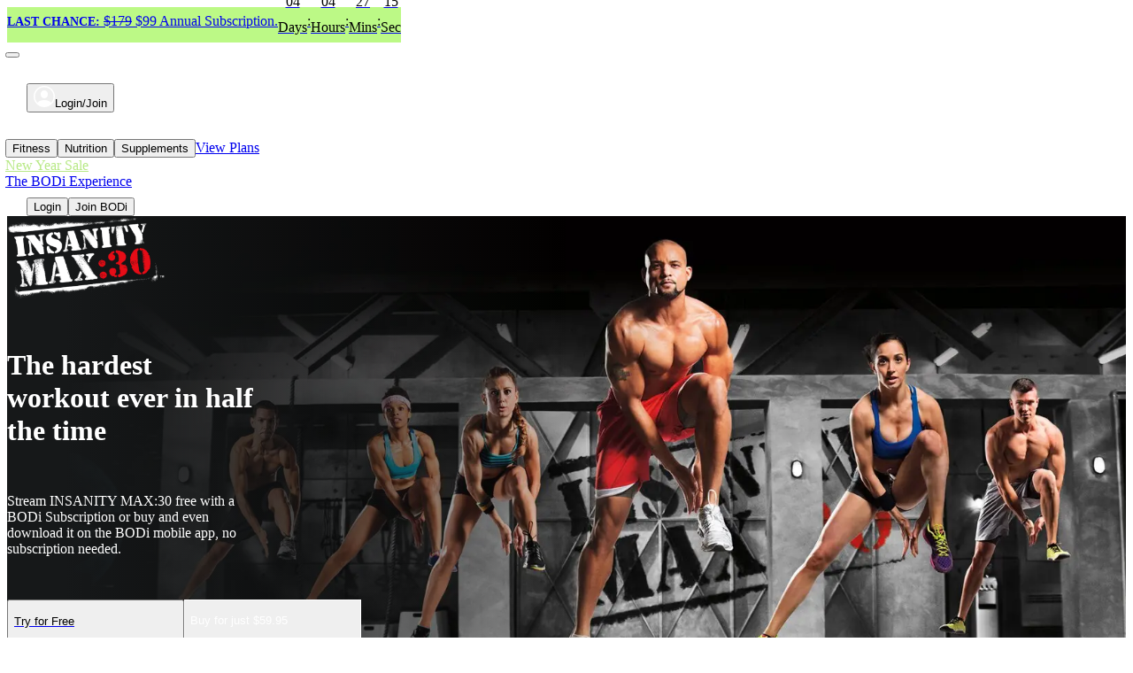

--- FILE ---
content_type: text/html; charset=utf-8
request_url: https://www.bodi.com/us/en/s/fitness/insanity-max-30?referringDomain=www.teambeachbody.com
body_size: 76382
content:
<!DOCTYPE html><html lang="en-US" class="antialiased consent-region1"><head><meta charSet="utf-8"/><meta name="viewport" content="width=device-width, initial-scale=1"/><link rel="stylesheet" href="/_next/static/chunks/07c4c03196ac62f0.css" data-precedence="next"/><link rel="stylesheet" href="/_next/static/chunks/12c9be8d9641e5f9.css" data-precedence="next"/><link rel="stylesheet" href="/_next/static/chunks/012115a7d16c7961.css" data-precedence="next"/><link rel="preload" as="script" fetchPriority="low" href="/_next/static/chunks/988c05087f5c9922.js"/><script src="/_next/static/chunks/d2715ca5369b84f0.js" async=""></script><script src="/_next/static/chunks/28f084fb265b8454.js" async=""></script><script src="/_next/static/chunks/2d9ead0d6a10d7f4.js" async=""></script><script src="/_next/static/chunks/ecce6ccb5ec6b947.js" async=""></script><script src="/_next/static/chunks/turbopack-8a53654732fd4720.js" async=""></script><script src="/_next/static/chunks/d0b8996cb3d22274.js" async=""></script><script src="/_next/static/chunks/ebeaaa6e8edbf29b.js" async=""></script><script src="/_next/static/chunks/7deaade786e91eaa.js" async=""></script><script src="/_next/static/chunks/554c8a578b3ff41b.js" async=""></script><script src="/_next/static/chunks/7d634b9c70508442.js" async=""></script><script src="/_next/static/chunks/451aac323bc16e28.js" async=""></script><script src="/_next/static/chunks/fb36e584148c61ae.js" async=""></script><script src="/_next/static/chunks/a46d17bf8c0bc8fe.js" async=""></script><script src="/_next/static/chunks/aa68ab5fedb8ae9c.js" async=""></script><script src="/_next/static/chunks/096bf88bdbf276b2.js" async=""></script><script src="/_next/static/chunks/987a18e3d91d26e5.js" async=""></script><script src="/_next/static/chunks/acc174a5340f3ad7.js" async=""></script><script src="/_next/static/chunks/2551b1ceb2235db1.js" async=""></script><script src="/_next/static/chunks/e88f11c5b1168c6f.js" async=""></script><script src="/_next/static/chunks/9fd260762b5edf7a.js" async=""></script><script src="/_next/static/chunks/03601edaf742d4ed.js" async=""></script><script src="/_next/static/chunks/d522b88e62ca4136.js" async=""></script><script src="/_next/static/chunks/d79a8dbcfbb11d7b.js" async=""></script><script src="/_next/static/chunks/860dc08967fdf06c.js" async=""></script><script src="/_next/static/chunks/4887ce7ba7ca3fda.js" async=""></script><script src="/_next/static/chunks/db6a321eb451ad1f.js" async=""></script><script src="/_next/static/chunks/62e8e8433409c9a0.js" async=""></script><script src="/_next/static/chunks/0cf7b64583ced6ae.js" async=""></script><script src="/_next/static/chunks/9239bb382fe7518a.js" async=""></script><script src="/_next/static/chunks/7f96ef9e7c043193.js" async=""></script><link rel="preload" href="https://sierra.chat/agent/Ut1QkpUBlHLzwwIBlHL4Ah5wk-5cYf0rK_kNTk3SH5E/embed" as="script" crossorigin=""/><link rel="preload" href="https://cmp.osano.com/AzZcuESCJWcN06dnY/78e4eb78-19d0-49d6-8a60-7844570c4b3c/osano.js?v=v1.5.0" as="script"/><link rel="preload" href="https://www.lightboxcdn.com/vendor/0d1ee324-9c1b-4837-88cd-a5a4a387633a/lightbox_speed.js" as="script"/><link rel="preload" href="https://cdn.amplitude.com/script/1d0ded647159f1fa94847060270f1c3b.experiment.js" as="script"/><link rel="preload" href="http://www.edge.player.prod.bodi.com/web-video-player.iife.js" as="script"/><meta name="next-size-adjust" content=""/><title>Get Insanity MAX:30 from Shaun T | BODi by Beachbody</title><meta name="description" content="Get insane results in just 30 minutes a day. MAX:30 adds 150 brand-new moves to the famous Insanity workout. "/><link rel="canonical" href="https://www.bodi.com/us/en/s/fitness/insanity-max-30"/><link rel="alternate" hrefLang="x-default" href="https://www.bodi.com/us/en/s/fitness/insanity-max-30"/><link rel="alternate" hrefLang="en-us" href="https://www.bodi.com/us/en/s/fitness/insanity-max-30"/><link rel="alternate" hrefLang="en-ca" href="https://www.bodi.com/ca/en/s/fitness/insanity-max-30"/><link rel="alternate" hrefLang="fr-ca" href="https://www.bodi.com/ca/fr/s/fitness/insanity-max-30"/><meta property="og:title" content="Get Insanity MAX:30 from Shaun T"/><meta property="og:description" content="Get insane results in just 30 minutes a day. MAX:30 adds 150 brand-new moves to the famous Insanity workout. "/><meta property="og:url" content="/s/fitness/insanity-max-30"/><meta property="og:image" content="https://cdn.builder.io/api/v1/image/assets%2F97e6e0cdd6a0493da63cf0b4cf432853%2Fdaa3659573dc4755a044bfe44f8eed80"/><meta property="og:type" content="website"/><meta name="twitter:card" content="summary_large_image"/><meta name="twitter:title" content="Get Insanity MAX:30 from Shaun T"/><meta name="twitter:description" content="Get insane results in just 30 minutes a day. MAX:30 adds 150 brand-new moves to the famous Insanity workout. "/><meta name="twitter:image" content="https://cdn.builder.io/api/v1/image/assets%2F97e6e0cdd6a0493da63cf0b4cf432853%2Fdaa3659573dc4755a044bfe44f8eed80"/><link rel="icon" href="/favicon.ico?favicon.7fdcf735.ico" sizes="96x96" type="image/x-icon"/><link rel="icon" href="/icon.svg?icon.dd794f6b.svg" sizes="any" type="image/svg+xml"/><link rel="apple-touch-icon" href="/apple-icon.png?apple-icon.24d078af.png" sizes="180x180" type="image/png"/><script src="/_next/static/chunks/a6dad97d9634a72d.js" noModule=""></script></head><body class="lateral_13a61607-module__ueax4G__variable heebo_1c3bdc9d-module__J8i2LW__variable bg-white font-sans"><div hidden=""><!--$--><!--/$--></div><script>(self.__next_s=self.__next_s||[]).push(["https://cmp.osano.com/AzZcuESCJWcN06dnY/78e4eb78-19d0-49d6-8a60-7844570c4b3c/osano.js?v=v1.5.0",{"itemID":"osano-script","id":"osano-script"}])</script><script>(self.__next_s=self.__next_s||[]).push(["https://cdn.amplitude.com/script/1d0ded647159f1fa94847060270f1c3b.experiment.js",{"type":"text/javascript","async":true}])</script><!--$?--><template id="B:0"></template><div><div class="h-8 w-full animate-pulse bg-bodi-cool-gray-200"></div><div class="h-12 w-full animate-pulse bg-bodi-cool-gray-300"></div><div class="h-[1080px] animate-pulse bg-bodi-cool-gray-200/50 lg:h-[630px]"><div class="mx-auto w-full max-w-(--breakpoint-2xl) px-4 sm:px-8 lg:px-16"><div class="w-full px-0"><div class="flex size-full flex-col justify-between gap-12 pt-[48px] lg:flex-row lg:gap-80 lg:pt-[116px]"><div class="lg:h-full"><div class="mb-4 h-[200px] w-full animate-pulse rounded-xl bg-bodi-cool-gray-200 lg:h-[256px] lg:w-[450px]"></div><div class="mb-4 h-[72px] w-full animate-pulse rounded-full bg-bodi-cool-gray-200 lg:h-[64px] lg:w-[250px]"></div><div class="mb-4 hidden h-[64px] animate-pulse rounded-xl bg-bodi-cool-gray-200 lg:block lg:w-[450px]"></div></div><div class="mb-4 h-[250px] w-full animate-pulse rounded-xl bg-bodi-cool-gray-200 lg:h-auto lg:w-[450px] lg:flex-1"></div></div></div></div></div></div><!--/$--><!--$--><!--/$--><span hidden="" style="position:fixed;top:1px;left:1px;width:1px;height:0;padding:0;margin:-1px;overflow:hidden;clip:rect(0, 0, 0, 0);white-space:nowrap;border-width:0;display:none"></span><script>requestAnimationFrame(function(){$RT=performance.now()});</script><script src="/_next/static/chunks/988c05087f5c9922.js" id="_R_" async=""></script><link rel="preload" as="image" href="https://cdn.builder.io/api/v1/pixel?apiKey=97e6e0cdd6a0493da63cf0b4cf432853"/><link rel="preload" as="image" imageSrcSet="/_next/image?url=%2Fimages%2Fus_flag.svg&amp;w=32&amp;q=75 1x, /_next/image?url=%2Fimages%2Fus_flag.svg&amp;w=48&amp;q=75 2x"/><div hidden id="S:0"><span><script id="videoData" type="application/ld+json">{
  "@context": "https://schema.org",
  "@type": "VideoObject",
  "name": "INSANITY MAX:30 : It’s not just a 30-minute workout. Your goal is to Max Out.",
  "description": "Get ready to be tested—and get CRAZY results because Shaun T is going to make you sweat. You won’t believe how fast you’ll improve without equipment, just you & your body. You might scream (and maybe even cry), but when you commit to your max, you’re in for extraordinary results.",
  "thumbnailUrl": "https://cf-images.us-east-1.prod.boltdns.net/v1/static/1634697872/90c9779e-a8f7-4c93-b48d-1c53bd99fadc/78d294be-e584-4943-8097-e1304bcecdea/1280x720/match/image.jpg",
  "uploadDate": "2024-08-06T08:00:00-07:00",
  "duration": "PT2M33S",
  "embedUrl": "https://players.brightcove.net/1634697872/adCNPdiKU_default/index.html?videoId=6358187366112"
}</script><script id="itemsList" type="application/ld+json">{
  "@context": "https://schema.org",
  "@type": "VideoObject",
  "name": "INSANITY MAX:30 Sample Workout: Cardio Challenge",
  "description": "Shaun T’s non-stop intensity has made this one of our most-watched workouts! These may be the hardest cardio sequences you've ever tried but there's a modifier for every move so you can stay in it until you hit your max.",
  "thumbnailUrl": "https://cf-images.us-east-1.prod.boltdns.net/v1/static/1634697872/316abf08-5ce8-4ad0-8ef5-58f944d4c424/4c548a4f-9d37-4379-b83b-74e911e06ff7/1280x720/match/image.jpg",
  "uploadDate": "2024-08-06T08:00:00-07:00",
  "duration": "PT33M5S",
  "embedUrl": "https://players.brightcove.net/1634697872/adCNPdiKU_default/index.html?videoId=6358109075112"
}</script></span><div class="builder-component builder-component-623ab4ee9a8f489cb6aee32e36578bc7" data-name="page" data-source="Rendered by Builder.io"><div class="builder-content" builder-content-id="623ab4ee9a8f489cb6aee32e36578bc7" builder-model="page"><div data-builder-component="page" data-builder-content-id="623ab4ee9a8f489cb6aee32e36578bc7"><style class="builder-custom-styles">/*
* Custom CSS styles
*
* Global by default, but use `.builder-component-623ab4ee9a8f489cb6aee32e36578bc7` to scope to just this content, e.g.
*
*   .builder-component-623ab4ee9a8f489cb6aee32e36578bc7 .foo {
*     color: 'red'
*   }
*/

.hero-banner > div {
    height: 775px;
}

@media (min-width: 641px) {
    .hero-banner > div {
        height: 630px;
    }
}

@media (min-width: 1680px) {
    .hero-banner > div {
        height: 800px;
    }
}

@media (min-width: 2400px) {
    .md\:h-\[630px\] {
        height: 960px;
    }
}

.noStars .w-full.px-0 .relative.w-fit {
    display: none;
}

/* TEMPORARY FIX FOR TABLET HERO IMAGES */
@media (min-width: 641px) and (max-width: 1023px) {
    .bg-bodi-black img.lg\:hidden {
        display: none;
    }

    .bg-bodi-black img.lg\:block {
        display: block;
    }
}</style><style data-emotion-css="h47494">.css-h47494{display:-webkit-box;display:-webkit-flex;display:-ms-flexbox;display:flex;-webkit-flex-direction:column;-ms-flex-direction:column;flex-direction:column;-webkit-align-items:stretch;-webkit-box-align:stretch;-ms-flex-align:stretch;align-items:stretch;}</style><div class="builder-blocks css-h47494" builder-type="blocks"><div data-model="pencil-banner" class="builder-block builder-0295856bb9ac4c9f8d87e7c133944e89 builder-has-component css-1j7s0p5 builder-symbol builder-dynamic-symbol" builder-id="builder-0295856bb9ac4c9f8d87e7c133944e89"><div class="builder-component builder-component-059d68e6a97e40b2a84af60ea6bc2266" data-name="pencil-banner" data-source="Rendered by Builder.io"><div class="builder-content" builder-content-id="059d68e6a97e40b2a84af60ea6bc2266" builder-model="pencil-banner"><div data-builder-component="pencil-banner" data-builder-content-id="059d68e6a97e40b2a84af60ea6bc2266"><style class="builder-custom-styles">/*
* Custom CSS styles
*
* Global by default, but use `.builder-component-059d68e6a97e40b2a84af60ea6bc2266` to scope to just this content, e.g.
*
*   .builder-component-059d68e6a97e40b2a84af60ea6bc2266 .foo {
*     color: 'red'
*   }
*/

@media (max-width:392px) {
    html[lang="fr-CA"] .pb-headline span {
        font-size: 0.75rem;
        line-height: 1.25rem;
    }
}

@media (max-width:640px) {
    [data-builder-component="top-banner"] {
        position: relative !important;
        height: auto !important;
        min-height: 40px;
    }

    [data-model="pencil-banner"] {
        margin-top: 0 !important;
        margin-left: 0 !important;
    }

    html[lang="fr-CA"] .pb-headline {
        max-width: 60%;
    }
}</style><div class="builder-blocks css-h47494" builder-type="blocks"><style data-emotion-css="md1wzj">.css-md1wzj.builder-block{position:relative;box-sizing:border-box;z-index:41;width:100%;height:40px;}@media only screen and (max-width:1023px){.css-md1wzj.builder-block{z-index:41;}}@media only screen and (max-width:767px){.css-md1wzj.builder-block{-webkit-box-flex:0;-webkit-flex-grow:0;-ms-flex-positive:0;flex-grow:0;min-height:40px;height:auto;text-align:center;}}</style><div class="builder-block builder-6e2fa5950b654d7793d8b93ee99088d5 pencil-banner builder-has-component css-md1wzj" builder-id="builder-6e2fa5950b654d7793d8b93ee99088d5"><div data-builder-component="top-banner" class="top-0 left-0 z-50 flex w-full items-center justify-center py-2" style="position:absolute;background-color:rgba(188, 249, 134, 1);color:#000;height:40px"><style data-emotion-css="1on45sd">.css-1on45sd.builder-block{width:100%;display:-webkit-box;display:-webkit-flex;display:-ms-flexbox;display:flex;-webkit-flex-direction:column;-ms-flex-direction:column;flex-direction:column;}@media only screen and (max-width:767px){.css-1on45sd.builder-block{height:100%;}}</style><div class="builder-block builder-c92088318c2e4f39b324f55d9213ccc6 builder-has-component css-1on45sd" builder-id="builder-c92088318c2e4f39b324f55d9213ccc6"><div class="cursor-pointer"><a target="_self" href="/us/en/c/sale"><style data-emotion-css="1u0uwqm">.css-1u0uwqm.builder-block{display:-webkit-box;display:-webkit-flex;display:-ms-flexbox;display:flex;-webkit-flex-direction:row;-ms-flex-direction:row;flex-direction:row;-webkit-box-pack:center;-webkit-justify-content:center;-ms-flex-pack:center;justify-content:center;-webkit-align-items:center;-webkit-box-align:center;-ms-flex-align:center;align-items:center;height:32px;gap:12px;}@media only screen and (max-width:767px){.css-1u0uwqm.builder-block{gap:8px;padding-left:6px;padding-right:6px;height:auto;}}</style><div class="builder-block builder-3fcbfcd27f2240139cb5acc57b44c615 css-1u0uwqm" builder-id="builder-3fcbfcd27f2240139cb5acc57b44c615"><style data-emotion-css="gb3d7p">@media only screen and (max-width:767px){.css-gb3d7p.builder-block{text-align:center;max-width:90%;}}</style><div class="builder-block builder-0a5ff80605bf490fb56ec4c51f9ec516 pb-headline builder-has-component css-gb3d7p" builder-id="builder-0a5ff80605bf490fb56ec4c51f9ec516"><span class="builder-text prose text-body-sm font-medium"><p><strong style="font-size: 14px;"><u>LAST CHANCE</u>:</strong><span style="font-size: 14px;"> </span><s>$179</s> $99 Annual Subscription.</p></span></div><style data-emotion-css="8f871l">.css-8f871l.builder-block{-webkit-flex-direction:row;-ms-flex-direction:row;flex-direction:row;display:-webkit-box;display:-webkit-flex;display:-ms-flexbox;display:flex;}@media only screen and (max-width:1023px){.css-8f871l.builder-block{display:-webkit-box;display:-webkit-flex;display:-ms-flexbox;display:flex;}}@media only screen and (max-width:767px){.css-8f871l.builder-block{-webkit-box-pack:center;-webkit-justify-content:center;-ms-flex-pack:center;justify-content:center;margin-left:auto;margin-right:auto;display:-webkit-box;display:-webkit-flex;display:-ms-flexbox;display:flex;}}</style><div class="builder-block builder-d6b5e1aaa9b242f58aa4d401f1538d46 countdown-timer builder-has-component css-8f871l" builder-id="builder-d6b5e1aaa9b242f58aa4d401f1538d46"><div><div class="flex flex-row"><style data-emotion-css="11efyyl">.css-11efyyl{display:-webkit-box;display:-webkit-flex;display:-ms-flexbox;display:flex;-webkit-flex-direction:column;-ms-flex-direction:column;flex-direction:column;-webkit-align-items:stretch;-webkit-box-align:stretch;-ms-flex-align:stretch;align-items:stretch;min-height:auto !important;}</style><div class="builder-blocks !flex flex-row! items-center! css-11efyyl" builder-type="blocks" builder-parent-id="builder-d6b5e1aaa9b242f58aa4d401f1538d46"><style data-emotion-css="1id78gr">.css-1id78gr.builder-block{display:-webkit-box;display:-webkit-flex;display:-ms-flexbox;display:flex;-webkit-flex-direction:row;-ms-flex-direction:row;flex-direction:row;gap:10px;-webkit-box-pack:center;-webkit-justify-content:center;-ms-flex-pack:center;justify-content:center;-webkit-align-items:center;-webkit-box-align:center;-ms-flex-align:center;align-items:center;}@media only screen and (max-width:767px){.css-1id78gr.builder-block{display:-webkit-box;display:-webkit-flex;display:-ms-flexbox;display:flex;-webkit-flex-direction:row;-ms-flex-direction:row;flex-direction:row;gap:6px;}}</style><div class="builder-block builder-c375c16f8b3a4cdbb0c63294cd523537 css-1id78gr" builder-id="builder-c375c16f8b3a4cdbb0c63294cd523537"><style data-emotion-css="1kxrz7f">.css-1kxrz7f.builder-block{-webkit-box-pack:center;-webkit-justify-content:center;-ms-flex-pack:center;justify-content:center;display:-webkit-box;display:-webkit-flex;display:-ms-flexbox;display:flex;-webkit-flex-direction:column;-ms-flex-direction:column;flex-direction:column;-webkit-align-items:center;-webkit-box-align:center;-ms-flex-align:center;align-items:center;}</style><div class="builder-block builder-b88060a66beb45af84ad2593def323e6 css-1kxrz7f" builder-id="builder-b88060a66beb45af84ad2593def323e6"><style data-emotion-css="12o6h0j">.css-12o6h0j.builder-block{position:relative;text-align:center;color:rgba(0,0,0,1);}</style><div class="builder-block builder-8001159a7c8044bf80acf9d871e226e7 builder-has-component css-12o6h0j" builder-id="builder-8001159a7c8044bf80acf9d871e226e7"><span class="builder-text prose text-body-base font-medium">04</span></div><style data-emotion-css="1wqnymy">.css-1wqnymy.builder-block{position:relative;text-align:center;color:rgba(0,0,0,1);margin-top:-5px;}</style><div class="builder-block builder-4b4bcabb9b5141debe437c7b5e397667 builder-has-component css-1wqnymy" builder-id="builder-4b4bcabb9b5141debe437c7b5e397667"><span class="builder-text prose text-body-xs"><p>Days</p></span></div></div><style data-emotion-css="1m5vq49">.css-1m5vq49.builder-block{color:rgba(0,0,0,1);}@media only screen and (max-width:1023px){.css-1m5vq49.builder-block{display:-webkit-box;display:-webkit-flex;display:-ms-flexbox;display:flex;}}</style><div class="builder-block builder-9fe0c926c56749539f4ded8b475c2698 builder-has-component css-1m5vq49" builder-id="builder-9fe0c926c56749539f4ded8b475c2698"><span class="builder-text prose text-body-lg"><p>:</p></span></div><div class="builder-block builder-d3e5d489822640c79e26416e2003b3be css-1kxrz7f" builder-id="builder-d3e5d489822640c79e26416e2003b3be"><div class="builder-block builder-ddc987fced05447eab9fb1e6c60af8a9 builder-has-component css-12o6h0j" builder-id="builder-ddc987fced05447eab9fb1e6c60af8a9"><span class="builder-text prose text-body-base font-medium">04</span></div><div class="builder-block builder-c862276b72e5467d9b8ad654f8883abd builder-has-component css-1wqnymy" builder-id="builder-c862276b72e5467d9b8ad654f8883abd"><span class="builder-text prose text-body-xs"><p>Hours</p></span></div></div><div class="builder-block builder-0c69ab7c55a145358d0950c1d85543ec builder-has-component css-1m5vq49" builder-id="builder-0c69ab7c55a145358d0950c1d85543ec"><span class="builder-text prose text-body-lg"><p>:</p></span></div><div class="builder-block builder-419deafeef914d14964c1e3ec5e3e7c4 css-1kxrz7f" builder-id="builder-419deafeef914d14964c1e3ec5e3e7c4"><div class="builder-block builder-437a97853dbb449f928e3a4df717e39f builder-has-component css-12o6h0j" builder-id="builder-437a97853dbb449f928e3a4df717e39f"><span class="builder-text prose text-body-base font-medium">27</span></div><div class="builder-block builder-bb2e939cef50456f93e8bf47d7d4f926 builder-has-component css-1wqnymy" builder-id="builder-bb2e939cef50456f93e8bf47d7d4f926"><span class="builder-text prose text-body-xs"><p>Mins</p></span></div></div><div class="builder-block builder-e74b9f4a0ca941369c7654893d76a05f builder-has-component css-1m5vq49" builder-id="builder-e74b9f4a0ca941369c7654893d76a05f"><span class="builder-text prose text-body-lg"><p>:</p></span></div><div class="builder-block builder-00d0268e2f1f49fbbb28dcba2cd08a08 css-1kxrz7f" builder-id="builder-00d0268e2f1f49fbbb28dcba2cd08a08"><style data-emotion-css="mff0g5">.css-mff0g5.builder-block{position:relative;color:rgba(0,0,0,1);text-align:center;}</style><div class="builder-block builder-ffd371874b9740c5a3319dbf5a39234f builder-has-component css-mff0g5" builder-id="builder-ffd371874b9740c5a3319dbf5a39234f"><span class="builder-text prose text-body-base font-medium">15</span></div><div class="builder-block builder-b7e6f4e1431a4eacb44bd8f1e7c92fb5 builder-has-component css-1wqnymy" builder-id="builder-b7e6f4e1431a4eacb44bd8f1e7c92fb5"><span class="builder-text prose text-body-xs"><p>Sec</p></span></div></div></div></div></div></div></div></div></a></div></div></div></div><style data-emotion-css="1i3uzse">.css-1i3uzse.builder-block{height:0;width:0;display:block;opacity:0;overflow:hidden;pointer-events:none;}</style><img src="https://cdn.builder.io/api/v1/pixel?apiKey=97e6e0cdd6a0493da63cf0b4cf432853" aria-hidden="true" alt="" role="presentation" width="0" height="0" class="builder-block builder-pixel-btklcu4a8mf css-1i3uzse" builder-id="builder-pixel-btklcu4a8mf"/></div></div></div></div></div><style data-emotion-css="15yb4vx">.css-15yb4vx.builder-block{display:-webkit-box;display:-webkit-flex;display:-ms-flexbox;display:flex;-webkit-flex-direction:column;-ms-flex-direction:column;flex-direction:column;position:relative;-webkit-flex-shrink:0;-ms-flex-negative:0;flex-shrink:0;box-sizing:border-box;}</style><div data-model="navigation" class="builder-block builder-e3cdf386bc3e45feb8af7800d2a877f9 builder-has-component css-15yb4vx builder-symbol builder-dynamic-symbol" builder-id="builder-e3cdf386bc3e45feb8af7800d2a877f9"><div class="builder-component builder-component-b000fd39a07a4a2c98237bf0da5a1865" data-name="navigation" data-source="Rendered by Builder.io"><div class="builder-content" builder-content-id="b000fd39a07a4a2c98237bf0da5a1865" builder-model="navigation"><div data-builder-component="navigation" data-builder-content-id="b000fd39a07a4a2c98237bf0da5a1865"><style class="builder-custom-styles">/*
* Custom CSS styles
*
* Global by default, but use `.builder-component-b000fd39a07a4a2c98237bf0da5a1865` to scope to just this content, e.g.
*
*   .builder-component-b000fd39a07a4a2c98237bf0da5a1865 .foo {
*     color: 'red'
*   }
*/
@media(min-width:1024px) and (max-width:1200px){
nav:not(#styled-nav-com-4369) button, nav:not(#styled-nav-com-4369) > div > div > div > div > div a{
    font-size:14px !important;
    padding: 0 5px !important;
    gap: 5px !important;
}
nav:not(#styled-nav-com-4369) .ml-auto.flex.h-full.flex-1.items-center.justify-end.gap-8 > a{
    min-width: 24px;
}
nav:not(#styled-nav-com-4369) .ml-auto.flex.h-full.flex-1.items-center.justify-end.gap-8 > button {
    min-width: 24px;
}
nav:not(#styled-nav-com-4369) .ml-auto.flex.h-full.flex-1.items-center.justify-end.gap-8 > a > button{
    width: 100px;
}
}

.variant-nav a.flex.items-center[href="/us/en/c/fitness-programs"],
.variant-nav a.flex.items-center[href="/us/en/c/exercise-equipment"],
.variant-nav a.flex.items-center[href="/us/en/c/supplements"],
.variant-nav a.flex.items-center[href="/ca/en/c/fitness-programs"],
.variant-nav a.flex.items-center[href="/ca/en/c/exercise-equipment"],
.variant-nav a.flex.items-center[href="/ca/en/c/supplements"],
.variant-nav a.flex.items-center[href="/ca/fr/c/fitness-programs"],
.variant-nav a.flex.items-center[href="/ca/fr/c/exercise-equipment"],
.variant-nav a.flex.items-center[href="/ca/fr/c/supplements"] {
    color: #B8E986;
}

[data-testid="nav-item-4"],[data-testid="nav-menu-4"] {
    color: #B8E986;
}</style><div class="builder-blocks css-h47494" builder-type="blocks"><style data-emotion-css="5tbjoe">.css-5tbjoe.builder-block{margin-left:-2px;}</style><div class="builder-block builder-7e235a25bb074f6b8ce861018538c245 builder-has-component css-5tbjoe" builder-id="builder-7e235a25bb074f6b8ce861018538c245"><nav class="relative overflow-x-clip lg:hidden"><div class="z-50 h-12 w-full bg-bodi-black-text font-medium text-bodi-white"><div class="mx-auto w-full max-w-(--breakpoint-2xl) px-4 sm:px-8 lg:px-16 h-full *:h-full"><div class="w-full px-0"><div class="flex h-full flex-row items-center justify-between"><div class="flex gap-6"><div class="flex items-center"><button data-testid="topNavMobileMenu" class="flex size-6 appearance-none flex-col items-center justify-center *:h-0.5 *:w-6 *:rounded-sm *:bg-white *:transition-all"><div class="-translate-y-1"></div><div></div><div class="translate-y-1"></div></button></div><a href="/"><img alt="Bodi logo" loading="lazy" width="76" height="24" decoding="async" data-nimg="1" style="color:transparent" srcSet="/api/image-proxy?url=https%3A%2F%2Fcdn.builder.io%2Fapi%2Fv1%2Fimage%2Fassets%252F97e6e0cdd6a0493da63cf0b4cf432853%252Fbe73d1e15bab4510b776037797f287d3 1x, /api/image-proxy?url=https%3A%2F%2Fcdn.builder.io%2Fapi%2Fv1%2Fimage%2Fassets%252F97e6e0cdd6a0493da63cf0b4cf432853%252Fbe73d1e15bab4510b776037797f287d3 2x" src="/api/image-proxy?url=https%3A%2F%2Fcdn.builder.io%2Fapi%2Fv1%2Fimage%2Fassets%252F97e6e0cdd6a0493da63cf0b4cf432853%252Fbe73d1e15bab4510b776037797f287d3"/></a></div><div class="flex gap-3"><a data-testid="cartBtn" class="relative mt-0.5 mr-1" href="#cart"><img alt="View Cart" loading="lazy" width="24" height="24" decoding="async" data-nimg="1" style="color:transparent" srcSet="/_next/image?url=%2F_next%2Fstatic%2Fmedia%2Fcart.94e48b3f.svg&amp;w=32&amp;q=75 1x, /_next/image?url=%2F_next%2Fstatic%2Fmedia%2Fcart.94e48b3f.svg&amp;w=48&amp;q=75 2x" src="/_next/image?url=%2F_next%2Fstatic%2Fmedia%2Fcart.94e48b3f.svg&amp;w=48&amp;q=75"/></a><button data-testid="bodiBtn" class="flex items-center gap-2 font-medium text-bodi-gray-butters"><img alt="Account icon" loading="lazy" width="24" height="24" decoding="async" data-nimg="1" style="color:transparent" srcSet="/_next/image?url=%2F_next%2Fstatic%2Fmedia%2Favatar.cacf0fc6.svg&amp;w=32&amp;q=75 1x, /_next/image?url=%2F_next%2Fstatic%2Fmedia%2Favatar.cacf0fc6.svg&amp;w=48&amp;q=75 2x" src="/_next/image?url=%2F_next%2Fstatic%2Fmedia%2Favatar.cacf0fc6.svg&amp;w=48&amp;q=75"/>Login/Join</button></div></div></div></div></div><span hidden="" style="position:fixed;top:1px;left:1px;width:1px;height:0;padding:0;margin:-1px;overflow:hidden;clip:rect(0, 0, 0, 0);white-space:nowrap;border-width:0;display:none"></span><span hidden="" style="position:fixed;top:1px;left:1px;width:1px;height:0;padding:0;margin:-1px;overflow:hidden;clip:rect(0, 0, 0, 0);white-space:nowrap;border-width:0;display:none"></span></nav><nav class="relative hidden lg:block" id="styled-nav-com-4369"><div class="relative z-50 h-12 w-full bg-bodi-black-text px-4 font-medium text-bodi-gray-butters"><div class="flex h-full items-center justify-between"><div class="flex h-full items-center" style="width:302px"><a class="flex h-full shrink-0 items-center" href="/"><img alt="Bodi logo" loading="lazy" width="80" height="26" decoding="async" data-nimg="1" style="color:transparent" srcSet="/api/image-proxy?url=https%3A%2F%2Fcdn.builder.io%2Fapi%2Fv1%2Fimage%2Fassets%252F97e6e0cdd6a0493da63cf0b4cf432853%252Fbe73d1e15bab4510b776037797f287d3 1x, /api/image-proxy?url=https%3A%2F%2Fcdn.builder.io%2Fapi%2Fv1%2Fimage%2Fassets%252F97e6e0cdd6a0493da63cf0b4cf432853%252Fbe73d1e15bab4510b776037797f287d3 2x" src="/api/image-proxy?url=https%3A%2F%2Fcdn.builder.io%2Fapi%2Fv1%2Fimage%2Fassets%252F97e6e0cdd6a0493da63cf0b4cf432853%252Fbe73d1e15bab4510b776037797f287d3"/></a></div><div class="flex h-full items-center gap-6 px-4"><button data-testid="nav-item-0" class="cursor-pointer h-full transition-all hover:text-bodi-white text-body-md! text-nowrap relative flex appearance-none items-center gap-2 font-normal">Fitness<div class="absolute bottom-0 left-0 h-[3px] w-full bg-bodi-green-bright-500 transition-opacity opacity-0"></div></button><button data-testid="nav-item-1" class="cursor-pointer h-full transition-all hover:text-bodi-white text-body-md! text-nowrap relative flex appearance-none items-center gap-2 font-normal">Nutrition<div class="absolute bottom-0 left-0 h-[3px] w-full bg-bodi-green-bright-500 transition-opacity opacity-0"></div></button><button data-testid="nav-item-2" class="cursor-pointer h-full transition-all hover:text-bodi-white text-body-md! text-nowrap relative flex appearance-none items-center gap-2 font-normal">Supplements<div class="absolute bottom-0 left-0 h-[3px] w-full bg-bodi-green-bright-500 transition-opacity opacity-0"></div></button><a data-testid="nav-item-3" class="flex items-center cursor-pointer h-full transition-all hover:text-bodi-white text-body-md! text-nowrap group relative" rel="" target="_self" href="/us/en/s/subscription">View Plans<div class="absolute bottom-0 left-0 h-[3px] w-full bg-bodi-green-bright-500 opacity-0 transition-all duration-200 group-hover:opacity-100"></div></a><a data-testid="nav-item-4" class="flex items-center cursor-pointer h-full transition-all hover:text-bodi-white text-body-md! text-nowrap group relative" rel="" target="_self" href="/us/en/c/sale">New Year Sale<div class="absolute bottom-0 left-0 h-[3px] w-full bg-bodi-green-bright-500 opacity-0 transition-all duration-200 group-hover:opacity-100"></div></a><a data-testid="nav-item-5" class="flex items-center cursor-pointer h-full transition-all hover:text-bodi-white text-body-md! text-nowrap group relative" rel="" target="_self" href="/us/en/experience?sl-view=community">The BODi Experience<div class="absolute bottom-0 left-0 h-[3px] w-full bg-bodi-green-bright-500 opacity-0 transition-all duration-200 group-hover:opacity-100"></div></a></div><div class="flex h-full shrink-0 items-center justify-end gap-2"><a data-testid="cartBtn" class="relative mt-0.5 mr-2" href="#cart"><img alt="View Cart" loading="lazy" width="24" height="24" decoding="async" data-nimg="1" style="color:transparent" srcSet="/_next/image?url=%2F_next%2Fstatic%2Fmedia%2Fcart.94e48b3f.svg&amp;w=32&amp;q=75 1x, /_next/image?url=%2F_next%2Fstatic%2Fmedia%2Fcart.94e48b3f.svg&amp;w=48&amp;q=75 2x" src="/_next/image?url=%2F_next%2Fstatic%2Fmedia%2Fcart.94e48b3f.svg&amp;w=48&amp;q=75"/></a><a href="/login?redirectUrl=https%3A%2F%2Fwww.bodi.com%2Fus%2Fen%2Fs%2Ffitness%2Finsanity-max-30%3FreferringDomain%3Dwww.teambeachbody.com&amp;authLocale=en-US"><button data-testid="loginBtn" class="relative rounded-full text-body-lg font-semibold transition-all after:absolute after:inset-0 after:hidden after:w-full after:rounded-full after:border-solid after:border-white after:mix-blend-difference focus-visible:after:block active:ring-transparent bg-bodi-black-text text-bodi-white hover:bg-neutral-800 active:bg-neutral-800 h-[28px] border border-solid border-bodi-gray-medium"><div class="relative flex size-full items-center justify-center gap-3 whitespace-nowrap space-x-1 text-body-sm px-10 leading-3 tracking-wider">Login</div></button></a><a data-testid="bodiBtn" rel="" target="_self" href="/us/en/offers"><button class="relative rounded-full border border-solid text-body-lg font-semibold text-bodi-black transition-all after:absolute after:inset-0 after:hidden after:w-full after:rounded-full after:border-solid after:border-white after:mix-blend-difference focus-visible:after:block active:ring-transparent border-transparent bg-bodi-green-bright-500 hover:bg-bodi-green-bright-600 active:bg-bodi-green-bright-600 h-[28px] [&amp;&gt;div]:px-8"><div class="relative flex size-full items-center justify-center gap-3 whitespace-nowrap space-x-1 text-body-sm px-10 leading-3 tracking-wider">Join BODi</div></button></a></div></div></div><div class="absolute top-full left-0 z-40 w-full border-t border-bodi-gray-dark bg-bodi-black-text bg-linear-to-t from-white/10 to-white/0 py-6 text-white transition-all duration-200 -translate-y-full"><div class="mx-auto w-full max-w-(--breakpoint-2xl) px-4 sm:px-8 lg:px-16"><div class="w-full px-0"><div class="grid w-full grid-cols-4 gap-10"><div class="grid grid-cols-subgrid gap-8 col-span-4"></div><div class="grid-cols-subgrid gap-8 hidden"></div></div></div></div></div><div class="invisible fixed inset-0 z-30 transition-all"></div></nav><span hidden="" style="position:fixed;top:1px;left:1px;width:1px;height:0;padding:0;margin:-1px;overflow:hidden;clip:rect(0, 0, 0, 0);white-space:nowrap;border-width:0;display:none"></span><span hidden="" style="position:fixed;top:1px;left:1px;width:1px;height:0;padding:0;margin:-1px;overflow:hidden;clip:rect(0, 0, 0, 0);white-space:nowrap;border-width:0;display:none"></span></div><img src="https://cdn.builder.io/api/v1/pixel?apiKey=97e6e0cdd6a0493da63cf0b4cf432853" aria-hidden="true" alt="" role="presentation" width="0" height="0" class="builder-block builder-pixel-4y38uk2ruzu css-1i3uzse" builder-id="builder-pixel-4y38uk2ruzu"/></div></div></div></div></div><style data-emotion-css="1pimclw">.css-1pimclw.builder-block{position:relative;height:auto;background-image:url(/api/image-proxy?url=https%3A%2F%2Fcdn.builder.io%2Fapi%2Fv1%2Fimage%2Fassets%252F97e6e0cdd6a0493da63cf0b4cf432853%252F30c49e413b3f4225a149842260f0b8f8%3Fwidth%3D2000);background-repeat:no-repeat;background-position:top center;background-size:cover;min-height:calc((1328 / 3360) * 100vw);-webkit-align-items:center;-webkit-box-align:center;-ms-flex-align:center;align-items:center;display:-webkit-box;display:-webkit-flex;display:-ms-flexbox;display:flex;}@media only screen and (max-width:767px){.css-1pimclw.builder-block{background:#161819;display:-webkit-box;display:-webkit-flex;display:-ms-flexbox;display:flex;-webkit-flex-direction:column;-ms-flex-direction:column;flex-direction:column;-webkit-align-items:stretch;-webkit-box-align:stretch;-ms-flex-align:stretch;align-items:stretch;}}</style><div class="builder-block builder-c7e9585c15974a869602a74ac6e3a998 css-1pimclw" builder-id="builder-c7e9585c15974a869602a74ac6e3a998"><style data-emotion-css="yui2w4">.css-yui2w4.builder-block{position:absolute;height:100%;width:50%;background:linear-gradient(90deg,#161819 10.36%,rgba(22,24,25,0.00) 100%);display:-webkit-box;display:-webkit-flex;display:-ms-flexbox;display:flex;}@media only screen and (max-width:1023px){.css-yui2w4.builder-block{display:-webkit-box;display:-webkit-flex;display:-ms-flexbox;display:flex;}}@media only screen and (max-width:767px){.css-yui2w4.builder-block{width:100%;display:-webkit-box;display:-webkit-flex;display:-ms-flexbox;display:flex;-webkit-flex-direction:column;-ms-flex-direction:column;flex-direction:column;-webkit-align-items:stretch;-webkit-box-align:stretch;-ms-flex-align:stretch;align-items:stretch;position:relative;}}</style><div class="builder-block builder-252ae5da8bbe4646b78055835cbfb128 css-yui2w4" builder-id="builder-252ae5da8bbe4646b78055835cbfb128"><style data-emotion-css="nezet1">.css-nezet1.builder-block{position:relative;width:100%;min-height:20px;min-width:20px;overflow:hidden;display:none;}@media only screen and (max-width:1023px){.css-nezet1.builder-block{display:none;}}@media only screen and (max-width:767px){.css-nezet1.builder-block{z-index:2;display:-webkit-box;display:-webkit-flex;display:-ms-flexbox;display:flex;}}</style><div class="builder-block builder-7b8905a2c2234b29a31544aaf2c683c0 css-nezet1" builder-id="builder-7b8905a2c2234b29a31544aaf2c683c0"><picture><source srcSet="/api/image-proxy?format=webp&amp;url=https%3A%2F%2Fcdn.builder.io%2Fapi%2Fv1%2Fimage%2Fassets%252F97e6e0cdd6a0493da63cf0b4cf432853%252F094bdb06576d4acda68b86a3d89a1c1c%3Fwidth%3D638&amp;width=100 100w, /api/image-proxy?format=webp&amp;url=https%3A%2F%2Fcdn.builder.io%2Fapi%2Fv1%2Fimage%2Fassets%252F97e6e0cdd6a0493da63cf0b4cf432853%252F094bdb06576d4acda68b86a3d89a1c1c%3Fwidth%3D638&amp;width=200 200w, /api/image-proxy?format=webp&amp;url=https%3A%2F%2Fcdn.builder.io%2Fapi%2Fv1%2Fimage%2Fassets%252F97e6e0cdd6a0493da63cf0b4cf432853%252F094bdb06576d4acda68b86a3d89a1c1c%3Fwidth%3D638&amp;width=400 400w, /api/image-proxy?format=webp&amp;url=https%3A%2F%2Fcdn.builder.io%2Fapi%2Fv1%2Fimage%2Fassets%252F97e6e0cdd6a0493da63cf0b4cf432853%252F094bdb06576d4acda68b86a3d89a1c1c%3Fwidth%3D638&amp;width=800 800w, /api/image-proxy?format=webp&amp;url=https%3A%2F%2Fcdn.builder.io%2Fapi%2Fv1%2Fimage%2Fassets%252F97e6e0cdd6a0493da63cf0b4cf432853%252F094bdb06576d4acda68b86a3d89a1c1c%3Fwidth%3D638&amp;width=1200 1200w, /api/image-proxy?format=webp&amp;url=https%3A%2F%2Fcdn.builder.io%2Fapi%2Fv1%2Fimage%2Fassets%252F97e6e0cdd6a0493da63cf0b4cf432853%252F094bdb06576d4acda68b86a3d89a1c1c%3Fwidth%3D638&amp;width=1600 1600w, /api/image-proxy?format=webp&amp;url=https%3A%2F%2Fcdn.builder.io%2Fapi%2Fv1%2Fimage%2Fassets%252F97e6e0cdd6a0493da63cf0b4cf432853%252F094bdb06576d4acda68b86a3d89a1c1c%3Fwidth%3D638&amp;width=2000 2000w, /api/image-proxy?format=webp&amp;url=https%3A%2F%2Fcdn.builder.io%2Fapi%2Fv1%2Fimage%2Fassets%252F97e6e0cdd6a0493da63cf0b4cf432853%252F094bdb06576d4acda68b86a3d89a1c1c%3Fwidth%3D638" type="image/webp"/><style data-emotion-css="12153wi">.css-12153wi{opacity:1;-webkit-transition:opacity 0.2s ease-in-out;transition:opacity 0.2s ease-in-out;object-fit:cover;object-position:center;position:absolute;height:100%;width:100%;left:0;top:0;}</style><img alt="Insanity MAX:30" title="" loading="lazy" fetchPriority="auto" class="builder-image css-12153wi" src="/api/image-proxy?url=https%3A%2F%2Fcdn.builder.io%2Fapi%2Fv1%2Fimage%2Fassets%252F97e6e0cdd6a0493da63cf0b4cf432853%252F094bdb06576d4acda68b86a3d89a1c1c%3Fwidth%3D638" srcSet="/api/image-proxy?url=https%3A%2F%2Fcdn.builder.io%2Fapi%2Fv1%2Fimage%2Fassets%252F97e6e0cdd6a0493da63cf0b4cf432853%252F094bdb06576d4acda68b86a3d89a1c1c%3Fwidth%3D638&amp;width=100 100w, /api/image-proxy?url=https%3A%2F%2Fcdn.builder.io%2Fapi%2Fv1%2Fimage%2Fassets%252F97e6e0cdd6a0493da63cf0b4cf432853%252F094bdb06576d4acda68b86a3d89a1c1c%3Fwidth%3D638&amp;width=200 200w, /api/image-proxy?url=https%3A%2F%2Fcdn.builder.io%2Fapi%2Fv1%2Fimage%2Fassets%252F97e6e0cdd6a0493da63cf0b4cf432853%252F094bdb06576d4acda68b86a3d89a1c1c%3Fwidth%3D638&amp;width=400 400w, /api/image-proxy?url=https%3A%2F%2Fcdn.builder.io%2Fapi%2Fv1%2Fimage%2Fassets%252F97e6e0cdd6a0493da63cf0b4cf432853%252F094bdb06576d4acda68b86a3d89a1c1c%3Fwidth%3D638&amp;width=800 800w, /api/image-proxy?url=https%3A%2F%2Fcdn.builder.io%2Fapi%2Fv1%2Fimage%2Fassets%252F97e6e0cdd6a0493da63cf0b4cf432853%252F094bdb06576d4acda68b86a3d89a1c1c%3Fwidth%3D638&amp;width=1200 1200w, /api/image-proxy?url=https%3A%2F%2Fcdn.builder.io%2Fapi%2Fv1%2Fimage%2Fassets%252F97e6e0cdd6a0493da63cf0b4cf432853%252F094bdb06576d4acda68b86a3d89a1c1c%3Fwidth%3D638&amp;width=1600 1600w, /api/image-proxy?url=https%3A%2F%2Fcdn.builder.io%2Fapi%2Fv1%2Fimage%2Fassets%252F97e6e0cdd6a0493da63cf0b4cf432853%252F094bdb06576d4acda68b86a3d89a1c1c%3Fwidth%3D638&amp;width=2000 2000w, /api/image-proxy?url=https%3A%2F%2Fcdn.builder.io%2Fapi%2Fv1%2Fimage%2Fassets%252F97e6e0cdd6a0493da63cf0b4cf432853%252F094bdb06576d4acda68b86a3d89a1c1c%3Fwidth%3D638" sizes="100vw"/></picture><style data-emotion-css="10ytbmo">.css-10ytbmo{width:100%;padding-top:66.7%;pointer-events:none;font-size:0;}</style><div class="builder-image-sizer css-10ytbmo"> </div></div><style data-emotion-css="4yislc">.css-4yislc.builder-block{position:relative;height:200px;display:none;}@media only screen and (max-width:1023px){.css-4yislc.builder-block{display:none;}}@media only screen and (max-width:767px){.css-4yislc.builder-block{background:linear-gradient(0deg,#161819 0%,rgba(22,24,25,0.00) 94.87%);position:absolute;z-index:3;width:100%;height:90px;display:-webkit-box;display:-webkit-flex;display:-ms-flexbox;display:flex;bottom:0;}}</style><div class="builder-block builder-9015ab9192644dfcb263188c02fd430f css-4yislc" builder-id="builder-9015ab9192644dfcb263188c02fd430f"></div></div><style data-emotion-css="5skgzs">.css-5skgzs.builder-block{position:relative;}</style><div class="mx-auto w-full max-w-(--breakpoint-2xl) mb-0 px-4 sm:px-8 lg:px-16 builder-block builder-bf67dbac1f294dba831a6620601120e3 builder-has-component css-5skgzs" builder-id="builder-bf67dbac1f294dba831a6620601120e3"><div class="w-full px-0 lg:py-20 py-12"><style data-emotion-css="4m2bos">.css-4m2bos.builder-block{display:-webkit-box;display:-webkit-flex;display:-ms-flexbox;display:flex;-webkit-flex-direction:column;-ms-flex-direction:column;flex-direction:column;-webkit-align-items:stretch;-webkit-box-align:stretch;-ms-flex-align:stretch;align-items:stretch;max-width:50%;}@media only screen and (max-width:767px){.css-4m2bos.builder-block{max-width:100%;padding-left:1em;padding-right:1em;}}</style><div class="builder-block builder-78a8c46497754eccad9a06c0c8170476 css-4m2bos" builder-id="builder-78a8c46497754eccad9a06c0c8170476"><style data-emotion-css="16xtcyo">.css-16xtcyo.builder-block{display:-webkit-box;display:-webkit-flex;display:-ms-flexbox;display:flex;-webkit-flex-direction:column;-ms-flex-direction:column;flex-direction:column;position:relative;-webkit-flex-shrink:0;-ms-flex-negative:0;flex-shrink:0;box-sizing:border-box;min-width:auto;overflow:hidden;-webkit-box-flex:0;-webkit-flex-grow:0;-ms-flex-positive:0;flex-grow:0;width:178px;}@media only screen and (max-width:1023px){.css-16xtcyo.builder-block{display:-webkit-box;display:-webkit-flex;display:-ms-flexbox;display:flex;}}@media only screen and (max-width:767px){.css-16xtcyo.builder-block{margin-left:auto;margin-right:auto;display:none;}}</style><div class="builder-block builder-b5cb540483c741779ea0ef58a41a83c2 css-16xtcyo" builder-id="builder-b5cb540483c741779ea0ef58a41a83c2"><picture><source srcSet="/api/image-proxy?format=webp&amp;url=https%3A%2F%2Fcdn.builder.io%2Fapi%2Fv1%2Fimage%2Fassets%252F97e6e0cdd6a0493da63cf0b4cf432853%252F546e58fa7f054011a4f172cabe316687%3Fwidth%3D178&amp;width=100 100w, /api/image-proxy?format=webp&amp;url=https%3A%2F%2Fcdn.builder.io%2Fapi%2Fv1%2Fimage%2Fassets%252F97e6e0cdd6a0493da63cf0b4cf432853%252F546e58fa7f054011a4f172cabe316687%3Fwidth%3D178&amp;width=200 200w, /api/image-proxy?format=webp&amp;url=https%3A%2F%2Fcdn.builder.io%2Fapi%2Fv1%2Fimage%2Fassets%252F97e6e0cdd6a0493da63cf0b4cf432853%252F546e58fa7f054011a4f172cabe316687%3Fwidth%3D178&amp;width=400 400w, /api/image-proxy?format=webp&amp;url=https%3A%2F%2Fcdn.builder.io%2Fapi%2Fv1%2Fimage%2Fassets%252F97e6e0cdd6a0493da63cf0b4cf432853%252F546e58fa7f054011a4f172cabe316687%3Fwidth%3D178&amp;width=800 800w, /api/image-proxy?format=webp&amp;url=https%3A%2F%2Fcdn.builder.io%2Fapi%2Fv1%2Fimage%2Fassets%252F97e6e0cdd6a0493da63cf0b4cf432853%252F546e58fa7f054011a4f172cabe316687%3Fwidth%3D178&amp;width=1200 1200w, /api/image-proxy?format=webp&amp;url=https%3A%2F%2Fcdn.builder.io%2Fapi%2Fv1%2Fimage%2Fassets%252F97e6e0cdd6a0493da63cf0b4cf432853%252F546e58fa7f054011a4f172cabe316687%3Fwidth%3D178&amp;width=1600 1600w, /api/image-proxy?format=webp&amp;url=https%3A%2F%2Fcdn.builder.io%2Fapi%2Fv1%2Fimage%2Fassets%252F97e6e0cdd6a0493da63cf0b4cf432853%252F546e58fa7f054011a4f172cabe316687%3Fwidth%3D178&amp;width=2000 2000w, /api/image-proxy?format=webp&amp;url=https%3A%2F%2Fcdn.builder.io%2Fapi%2Fv1%2Fimage%2Fassets%252F97e6e0cdd6a0493da63cf0b4cf432853%252F546e58fa7f054011a4f172cabe316687%3Fwidth%3D178" type="image/webp"/><style data-emotion-css="1hbf805">.css-1hbf805{opacity:1;-webkit-transition:opacity 0.2s ease-in-out;transition:opacity 0.2s ease-in-out;object-fit:contain;object-position:center;position:absolute;height:100%;width:100%;left:0;top:0;}</style><img alt="Insanity MAX:30 logo" title="" loading="lazy" fetchPriority="auto" class="builder-image css-1hbf805" src="/api/image-proxy?url=https%3A%2F%2Fcdn.builder.io%2Fapi%2Fv1%2Fimage%2Fassets%252F97e6e0cdd6a0493da63cf0b4cf432853%252F546e58fa7f054011a4f172cabe316687%3Fwidth%3D178" srcSet="/api/image-proxy?url=https%3A%2F%2Fcdn.builder.io%2Fapi%2Fv1%2Fimage%2Fassets%252F97e6e0cdd6a0493da63cf0b4cf432853%252F546e58fa7f054011a4f172cabe316687%3Fwidth%3D178&amp;width=100 100w, /api/image-proxy?url=https%3A%2F%2Fcdn.builder.io%2Fapi%2Fv1%2Fimage%2Fassets%252F97e6e0cdd6a0493da63cf0b4cf432853%252F546e58fa7f054011a4f172cabe316687%3Fwidth%3D178&amp;width=200 200w, /api/image-proxy?url=https%3A%2F%2Fcdn.builder.io%2Fapi%2Fv1%2Fimage%2Fassets%252F97e6e0cdd6a0493da63cf0b4cf432853%252F546e58fa7f054011a4f172cabe316687%3Fwidth%3D178&amp;width=400 400w, /api/image-proxy?url=https%3A%2F%2Fcdn.builder.io%2Fapi%2Fv1%2Fimage%2Fassets%252F97e6e0cdd6a0493da63cf0b4cf432853%252F546e58fa7f054011a4f172cabe316687%3Fwidth%3D178&amp;width=800 800w, /api/image-proxy?url=https%3A%2F%2Fcdn.builder.io%2Fapi%2Fv1%2Fimage%2Fassets%252F97e6e0cdd6a0493da63cf0b4cf432853%252F546e58fa7f054011a4f172cabe316687%3Fwidth%3D178&amp;width=1200 1200w, /api/image-proxy?url=https%3A%2F%2Fcdn.builder.io%2Fapi%2Fv1%2Fimage%2Fassets%252F97e6e0cdd6a0493da63cf0b4cf432853%252F546e58fa7f054011a4f172cabe316687%3Fwidth%3D178&amp;width=1600 1600w, /api/image-proxy?url=https%3A%2F%2Fcdn.builder.io%2Fapi%2Fv1%2Fimage%2Fassets%252F97e6e0cdd6a0493da63cf0b4cf432853%252F546e58fa7f054011a4f172cabe316687%3Fwidth%3D178&amp;width=2000 2000w, /api/image-proxy?url=https%3A%2F%2Fcdn.builder.io%2Fapi%2Fv1%2Fimage%2Fassets%252F97e6e0cdd6a0493da63cf0b4cf432853%252F546e58fa7f054011a4f172cabe316687%3Fwidth%3D178" sizes="(max-width: 998px) 18vw, 13vw"/></picture><style data-emotion-css="epg8g">.css-epg8g{width:100%;padding-top:53%;pointer-events:none;font-size:0;}</style><div class="builder-image-sizer css-epg8g"> </div></div><style data-emotion-css="1cetwbo">.css-1cetwbo.builder-block{position:relative;box-sizing:border-box;text-align:left;color:rgba(255,255,255,1);display:-webkit-box;display:-webkit-flex;display:-ms-flexbox;display:flex;margin-bottom:4px;margin-top:24px;max-width:560px;}@media only screen and (max-width:1023px){.css-1cetwbo.builder-block{display:-webkit-box;display:-webkit-flex;display:-ms-flexbox;display:flex;}}@media only screen and (max-width:767px){.css-1cetwbo.builder-block{text-align:left;margin-top:0px;}}</style><h1 class="builder-block builder-471497552515410696dbb434f600469b builder-has-component css-1cetwbo" builder-id="builder-471497552515410696dbb434f600469b"><span class="builder-text prose text-heading-display-2"><p>The hardest workout ever in half the time</p></span></h1><style data-emotion-css="au432u">.css-au432u.builder-block{display:-webkit-box;display:-webkit-flex;display:-ms-flexbox;display:flex;-webkit-flex-direction:column;-ms-flex-direction:column;flex-direction:column;position:relative;-webkit-flex-shrink:0;-ms-flex-negative:0;flex-shrink:0;box-sizing:border-box;height:auto;text-align:left;color:rgba(255,255,255,1);max-width:560px;}@media only screen and (max-width:1023px){.css-au432u.builder-block{display:-webkit-box;display:-webkit-flex;display:-ms-flexbox;display:flex;}}@media only screen and (max-width:767px){.css-au432u.builder-block{text-align:left;}}</style><div class="builder-block builder-e17815d6097947b08955745c259d21bf builder-has-component css-au432u" builder-id="builder-e17815d6097947b08955745c259d21bf"><span class="builder-text prose text-body-base"><p>Stream INSANITY MAX:30 free with a BODi Subscription or buy and even download it on the BODi mobile app, no subscription needed.</p></span></div><style data-emotion-css="c2hr9x">.css-c2hr9x.builder-block{display:-webkit-inline-box;display:-webkit-inline-flex;display:-ms-inline-flexbox;display:inline-flex;-webkit-flex-direction:row;-ms-flex-direction:row;flex-direction:row;position:relative;-webkit-flex-shrink:0;-ms-flex-negative:0;flex-shrink:0;box-sizing:border-box;gap:8px;width:auto;-webkit-box-flex:0;-webkit-flex-grow:0;-ms-flex-positive:0;flex-grow:0;margin-top:32px;margin-bottom:32px;}@media only screen and (max-width:767px){.css-c2hr9x.builder-block{-webkit-flex-direction:column;-ms-flex-direction:column;flex-direction:column;}}</style><div class="builder-block builder-1d8dca2d225b4e80bcaeec6487e0f6e2 css-c2hr9x" builder-id="builder-1d8dca2d225b4e80bcaeec6487e0f6e2"><style data-emotion-css="smvh0w">.css-smvh0w.builder-block{display:-webkit-box;display:-webkit-flex;display:-ms-flexbox;display:flex;-webkit-flex-direction:column;-ms-flex-direction:column;flex-direction:column;position:relative;-webkit-flex-shrink:0;-ms-flex-negative:0;flex-shrink:0;box-sizing:border-box;min-width:200px;}@media only screen and (max-width:767px){.css-smvh0w.builder-block{width:100%;}}</style><a data-testid="bodiPrgmBtn" class="builder-block builder-dbbff78d50474a24abf665f3143c7b03 builder-has-component css-smvh0w" builder-id="builder-dbbff78d50474a24abf665f3143c7b03" href="/us/en/offers?offerId=insanity-max-30"><button class="relative rounded-full border border-solid text-body-lg font-semibold text-bodi-black transition-all after:absolute after:inset-0 after:hidden after:w-full after:rounded-full after:border-solid after:border-white after:mix-blend-difference focus-visible:after:block active:ring-transparent border-transparent bg-bodi-green-bright-500 hover:bg-bodi-green-bright-600 active:bg-bodi-green-bright-600 h-[60px] builder-block builder-dbbff78d50474a24abf665f3143c7b03 builder-has-component css-smvh0w"><div class="relative flex size-full items-center justify-center gap-3 whitespace-nowrap space-x-3 text-body-md px-12 leading-3 tracking-wider"><style data-emotion-css="wozmw0">.css-wozmw0.builder-block{line-height:16px;}</style><div class="builder-block builder-4f6d9ab7878242e89e1aa52d7672ed36 builder-has-component css-wozmw0" builder-id="builder-4f6d9ab7878242e89e1aa52d7672ed36"><span class="builder-text prose text-body-md"><p>Try for Free</p></span></div></div></button></a><style data-emotion-css="1dk22a5">.css-1dk22a5.builder-block{display:-webkit-box;display:-webkit-flex;display:-ms-flexbox;display:flex;-webkit-flex-direction:column;-ms-flex-direction:column;flex-direction:column;position:relative;-webkit-flex-shrink:0;-ms-flex-negative:0;flex-shrink:0;box-sizing:border-box;min-width:200px;border-width:1px;border-style:solid;border-color:rgba(255,255,255,1);}@media only screen and (max-width:767px){.css-1dk22a5.builder-block{width:100%;border-color:rgba(112,111,115,1);}}</style><button addToCart="[object Object]" data-testid="buyPrgmBtn" class="relative rounded-full border border-solid text-body-lg font-semibold transition-all after:absolute after:inset-0 after:hidden after:w-full after:rounded-full after:border-solid after:border-white after:mix-blend-difference focus-visible:after:block active:ring-transparent border-bodi-gray-medium bg-transparent hover:bg-black/5 active:bg-black/5 text-bodi-black-text h-[60px] builder-block builder-8fa91f9fc5f24ce0bcee78c91984d942 builder-has-component css-1dk22a5" builder-id="builder-8fa91f9fc5f24ce0bcee78c91984d942"><div class="relative flex size-full items-center justify-center gap-3 whitespace-nowrap space-x-3 text-body-md px-12 leading-3 tracking-wider"><style data-emotion-css="14ataj0">.css-14ataj0.builder-block{line-height:16px;color:rgba(255,255,255,1);}</style><div class="builder-block builder-30d268bed3b14ce1aebd513c3a195dfc builder-has-component css-14ataj0" builder-id="builder-30d268bed3b14ce1aebd513c3a195dfc"><span class="builder-text prose text-body-md"><p>Buy for just $59.95</p></span></div></div></button></div><div class="size-auto builder-block builder-b9bb3dd2652d4404a02df01d14900c71 builder-has-component css-5skgzs" builder-id="builder-b9bb3dd2652d4404a02df01d14900c71"><div data-model="symbol" class="builder-block builder-490c0d2af0944f19a50d63a2c9508d77 builder-has-component css-5skgzs builder-symbol" builder-id="builder-490c0d2af0944f19a50d63a2c9508d77"><div class="builder-component builder-component-6667fbbcfc244359b53c78a7f3a859f0" data-name="symbol" data-source="Rendered by Builder.io"><div class="builder-content" builder-content-id="6667fbbcfc244359b53c78a7f3a859f0" builder-model="symbol"><div data-builder-component="symbol" data-builder-content-id="6667fbbcfc244359b53c78a7f3a859f0"><div class="builder-blocks css-h47494" builder-type="blocks"><style data-emotion-css="1keyvli">.css-1keyvli.builder-block{display:-webkit-box;display:-webkit-flex;display:-ms-flexbox;display:flex;-webkit-flex-direction:row;-ms-flex-direction:row;flex-direction:row;-webkit-box-pack:start;-webkit-justify-content:flex-start;-ms-flex-pack:start;justify-content:flex-start;-webkit-align-items:center;-webkit-box-align:center;-ms-flex-align:center;align-items:center;gap:7px;}@media only screen and (max-width:767px){.css-1keyvli.builder-block{gap:6px;-webkit-box-pack:start;-webkit-justify-content:flex-start;-ms-flex-pack:start;justify-content:flex-start;}}</style><div class="builder-block builder-19976c5a57cc4b37bdf1763513dfe49b css-1keyvli" builder-id="builder-19976c5a57cc4b37bdf1763513dfe49b"><div data-model="symbol" class="builder-block builder-442fd1b2a8f44c948c26aa7d21b17d71 builder-has-component css-1j7s0p5 builder-symbol" builder-id="builder-442fd1b2a8f44c948c26aa7d21b17d71"><div class="builder-component builder-component-6667fbbcfc244359b53c78a7f3a859f0" data-name="symbol" data-source="Rendered by Builder.io"><div class="builder-content" builder-model="symbol"><div data-builder-component="symbol" class="builder-loading"></div></div></div></div><style data-emotion-css="1wprw0e">.css-1wprw0e.builder-block{display:-webkit-box;display:-webkit-flex;display:-ms-flexbox;display:flex;-webkit-flex-direction:column;-ms-flex-direction:column;flex-direction:column;-webkit-align-items:stretch;-webkit-box-align:stretch;-ms-flex-align:stretch;align-items:stretch;}</style><div class="builder-block builder-abccdc7338ef48d4837cfe07995966f3 css-1wprw0e" builder-id="builder-abccdc7338ef48d4837cfe07995966f3"><style data-emotion-css="zfeo5r">.css-zfeo5r.builder-block{height:auto;color:rgba(247,248,250,1);}</style><div class="builder-block builder-b556cff2ba1646fc9d3b55ae43783d47 builder-has-component css-zfeo5r" builder-id="builder-b556cff2ba1646fc9d3b55ae43783d47"><span class="builder-text prose text-body-sm"><p>HSA/FSA eligible—up to 40% off</p></span></div><div class="builder-block builder-df1c2bafa6cf484cb638739e130b56bc builder-has-component css-zfeo5r" builder-id="builder-df1c2bafa6cf484cb638739e130b56bc"><span class="builder-text prose text-body-xs"><p>See if you qualify. <a href="https://faq.bodi.com/us/en/help?a=Using-your-HSAFSA-with-Truemed-or-Dr.-B---id--f39eUHkLSYeLzGgGNdUh_Q" rel="noopener noreferrer" target="_blank">Learn more</a></p></span></div></div></div><img src="https://cdn.builder.io/api/v1/pixel?apiKey=97e6e0cdd6a0493da63cf0b4cf432853" aria-hidden="true" alt="" role="presentation" width="0" height="0" class="builder-block builder-pixel-krzes53ycr css-1i3uzse" builder-id="builder-pixel-krzes53ycr"/></div></div></div></div></div></div></div></div></div></div><style data-emotion-css="14qm00x">.css-14qm00x.builder-block{display:-webkit-box;display:-webkit-flex;display:-ms-flexbox;display:flex;-webkit-flex-direction:column;-ms-flex-direction:column;flex-direction:column;}@media only screen and (max-width:1023px){.css-14qm00x.builder-block{overflow-x:hidden;}}</style><div class="mx-auto w-full max-w-(--breakpoint-2xl) mb-0 px-4 sm:px-8 lg:px-16 builder-block builder-aeb102fb34ad4bd88a27954341ba7a89 builder-has-component css-14qm00x" builder-id="builder-aeb102fb34ad4bd88a27954341ba7a89"><div class="w-full px-0 lg:py-20 py-12"><style data-emotion-css="1jhugzj">.css-1jhugzj.builder-block{display:-webkit-box;display:-webkit-flex;display:-ms-flexbox;display:flex;-webkit-flex-direction:column;-ms-flex-direction:column;flex-direction:column;position:relative;-webkit-flex-shrink:0;-ms-flex-negative:0;flex-shrink:0;box-sizing:border-box;height:auto;text-align:center;margin-bottom:34px;}@media only screen and (max-width:767px){.css-1jhugzj.builder-block{text-align:left;margin-bottom:38px;}}</style><div class="builder-block builder-52c5cdc7b1a546dbb14f4891dca428ee builder-has-component css-1jhugzj" builder-id="builder-52c5cdc7b1a546dbb14f4891dca428ee"><span class="builder-text prose text-heading-display-2"><h2>They weren’t looking for easy. They wanted results.</h2></span></div><style data-emotion-css="otgfpk">.css-otgfpk.builder-block{position:relative;-webkit-flex-shrink:0;-ms-flex-negative:0;flex-shrink:0;-webkit-flex-direction:column;-ms-flex-direction:column;flex-direction:column;display:-webkit-box;display:-webkit-flex;display:-ms-flexbox;display:flex;box-sizing:border-box;}</style><div class="relative flex flex-col opacity-0 lg:block lg:items-center items-center builder-block px-0" builder-id="builder-e2f98aee310b49d08100c6ffec16ab36"><div class="hidden lg:block"><button aria-label="Previous Slide" class="[--arrow-size:40px] lg:[--arrow-offset-x:6px] xl:[--arrow-offset-x:12px] justify-center bg-white shadow-[0px_1px_3px_0px_#16181940] transition-all hover:bg-bodi-gray-pearl absolute z-10 flex size-10 shrink-0 items-center rounded-full sm:visible visible" style="background-color:#BDBDBD;top:0px;left:0px"><svg xmlns="http://www.w3.org/2000/svg" viewBox="0 0 20 20" fill="#FFFFFF" aria-hidden="true" data-slot="icon" height="30px" width="30px"><path fill-rule="evenodd" d="M11.78 5.22a.75.75 0 0 1 0 1.06L8.06 10l3.72 3.72a.75.75 0 1 1-1.06 1.06l-4.25-4.25a.75.75 0 0 1 0-1.06l4.25-4.25a.75.75 0 0 1 1.06 0Z" clip-rule="evenodd"></path></svg></button><button aria-label="Next Slide" class="[--arrow-size:40px] lg:[--arrow-offset-x:6px] xl:[--arrow-offset-x:12px] justify-center bg-white shadow-[0px_1px_3px_0px_#16181940] transition-all hover:bg-bodi-gray-pearl absolute z-10 flex size-10 shrink-0 items-center rounded-full sm:visible visible" style="background-color:#BDBDBD;top:0px;right:0px"><svg xmlns="http://www.w3.org/2000/svg" viewBox="0 0 20 20" fill="#FFFFFF" aria-hidden="true" data-slot="icon" height="30px" width="30px"><path fill-rule="evenodd" d="M8.22 5.22a.75.75 0 0 1 1.06 0l4.25 4.25a.75.75 0 0 1 0 1.06l-4.25 4.25a.75.75 0 0 1-1.06-1.06L11.94 10 8.22 6.28a.75.75 0 0 1 0-1.06Z" clip-rule="evenodd"></path></svg></button></div><div class="cursor-default lg:w-auto w-[170%]" tabindex="0" role="button"><div class="keen-slider"><div class="keen-slider__slide"><div class="builder-blocks pointer-events-none css-h47494" builder-type="blocks" builder-parent-id="builder-e2f98aee310b49d08100c6ffec16ab36"><div class="builder-block builder-04fe6c6257604604afd656acf182d365 css-15yb4vx" builder-id="builder-04fe6c6257604604afd656acf182d365"><style data-emotion-css="17l6ua0">.css-17l6ua0.builder-block{display:-webkit-box;display:-webkit-flex;display:-ms-flexbox;display:flex;-webkit-flex-direction:column;-ms-flex-direction:column;flex-direction:column;position:relative;-webkit-flex-shrink:0;-ms-flex-negative:0;flex-shrink:0;box-sizing:border-box;width:100%;min-height:20px;min-width:20px;overflow:hidden;}</style><div class="builder-block builder-514b0fc1a915468ab8c917d271402581 css-17l6ua0" builder-id="builder-514b0fc1a915468ab8c917d271402581"><picture><source srcSet="/api/image-proxy?format=webp&amp;url=https%3A%2F%2Fcdn.builder.io%2Fapi%2Fv1%2Fimage%2Fassets%252F97e6e0cdd6a0493da63cf0b4cf432853%252F478c181244e4444f9f33eb2f5b1f9718&amp;width=100 100w, /api/image-proxy?format=webp&amp;url=https%3A%2F%2Fcdn.builder.io%2Fapi%2Fv1%2Fimage%2Fassets%252F97e6e0cdd6a0493da63cf0b4cf432853%252F478c181244e4444f9f33eb2f5b1f9718&amp;width=200 200w, /api/image-proxy?format=webp&amp;url=https%3A%2F%2Fcdn.builder.io%2Fapi%2Fv1%2Fimage%2Fassets%252F97e6e0cdd6a0493da63cf0b4cf432853%252F478c181244e4444f9f33eb2f5b1f9718&amp;width=400 400w, /api/image-proxy?format=webp&amp;url=https%3A%2F%2Fcdn.builder.io%2Fapi%2Fv1%2Fimage%2Fassets%252F97e6e0cdd6a0493da63cf0b4cf432853%252F478c181244e4444f9f33eb2f5b1f9718&amp;width=800 800w, /api/image-proxy?format=webp&amp;url=https%3A%2F%2Fcdn.builder.io%2Fapi%2Fv1%2Fimage%2Fassets%252F97e6e0cdd6a0493da63cf0b4cf432853%252F478c181244e4444f9f33eb2f5b1f9718&amp;width=1200 1200w, /api/image-proxy?format=webp&amp;url=https%3A%2F%2Fcdn.builder.io%2Fapi%2Fv1%2Fimage%2Fassets%252F97e6e0cdd6a0493da63cf0b4cf432853%252F478c181244e4444f9f33eb2f5b1f9718&amp;width=1600 1600w, /api/image-proxy?format=webp&amp;url=https%3A%2F%2Fcdn.builder.io%2Fapi%2Fv1%2Fimage%2Fassets%252F97e6e0cdd6a0493da63cf0b4cf432853%252F478c181244e4444f9f33eb2f5b1f9718&amp;width=2000 2000w, /api/image-proxy?format=webp&amp;url=https%3A%2F%2Fcdn.builder.io%2Fapi%2Fv1%2Fimage%2Fassets%252F97e6e0cdd6a0493da63cf0b4cf432853%252F478c181244e4444f9f33eb2f5b1f9718" type="image/webp"/><img alt="INSANITY MAX:30 results before and after" loading="lazy" fetchPriority="auto" class="builder-image css-12153wi" src="/api/image-proxy?url=https%3A%2F%2Fcdn.builder.io%2Fapi%2Fv1%2Fimage%2Fassets%252F97e6e0cdd6a0493da63cf0b4cf432853%252F478c181244e4444f9f33eb2f5b1f9718" srcSet="/api/image-proxy?url=https%3A%2F%2Fcdn.builder.io%2Fapi%2Fv1%2Fimage%2Fassets%252F97e6e0cdd6a0493da63cf0b4cf432853%252F478c181244e4444f9f33eb2f5b1f9718&amp;width=100 100w, /api/image-proxy?url=https%3A%2F%2Fcdn.builder.io%2Fapi%2Fv1%2Fimage%2Fassets%252F97e6e0cdd6a0493da63cf0b4cf432853%252F478c181244e4444f9f33eb2f5b1f9718&amp;width=200 200w, /api/image-proxy?url=https%3A%2F%2Fcdn.builder.io%2Fapi%2Fv1%2Fimage%2Fassets%252F97e6e0cdd6a0493da63cf0b4cf432853%252F478c181244e4444f9f33eb2f5b1f9718&amp;width=400 400w, /api/image-proxy?url=https%3A%2F%2Fcdn.builder.io%2Fapi%2Fv1%2Fimage%2Fassets%252F97e6e0cdd6a0493da63cf0b4cf432853%252F478c181244e4444f9f33eb2f5b1f9718&amp;width=800 800w, /api/image-proxy?url=https%3A%2F%2Fcdn.builder.io%2Fapi%2Fv1%2Fimage%2Fassets%252F97e6e0cdd6a0493da63cf0b4cf432853%252F478c181244e4444f9f33eb2f5b1f9718&amp;width=1200 1200w, /api/image-proxy?url=https%3A%2F%2Fcdn.builder.io%2Fapi%2Fv1%2Fimage%2Fassets%252F97e6e0cdd6a0493da63cf0b4cf432853%252F478c181244e4444f9f33eb2f5b1f9718&amp;width=1600 1600w, /api/image-proxy?url=https%3A%2F%2Fcdn.builder.io%2Fapi%2Fv1%2Fimage%2Fassets%252F97e6e0cdd6a0493da63cf0b4cf432853%252F478c181244e4444f9f33eb2f5b1f9718&amp;width=2000 2000w, /api/image-proxy?url=https%3A%2F%2Fcdn.builder.io%2Fapi%2Fv1%2Fimage%2Fassets%252F97e6e0cdd6a0493da63cf0b4cf432853%252F478c181244e4444f9f33eb2f5b1f9718" sizes="(max-width: 638px) 25vw,  (max-width: 998px) 25vw, 18vw"/></picture><style data-emotion-css="13eizu6">.css-13eizu6{width:100%;padding-top:96.8%;pointer-events:none;font-size:0;}</style><div class="builder-image-sizer css-13eizu6"> </div></div><style data-emotion-css="31vi3g">.css-31vi3g.builder-block{display:-webkit-box;display:-webkit-flex;display:-ms-flexbox;display:flex;-webkit-flex-direction:column;-ms-flex-direction:column;flex-direction:column;position:relative;-webkit-flex-shrink:0;-ms-flex-negative:0;flex-shrink:0;box-sizing:border-box;height:auto;text-align:left;margin-top:32px;color:rgba(22,24,25,1);}</style><div class="builder-block builder-e98e24c7eea3409493434f4bda5aebc8 builder-has-component css-31vi3g" builder-id="builder-e98e24c7eea3409493434f4bda5aebc8"><span class="builder-text prose text-heading-4"><p>Carolyn F.</p></span></div><style data-emotion-css="ixkojh">.css-ixkojh.builder-block{display:-webkit-box;display:-webkit-flex;display:-ms-flexbox;display:flex;-webkit-flex-direction:column;-ms-flex-direction:column;flex-direction:column;position:relative;-webkit-flex-shrink:0;-ms-flex-negative:0;flex-shrink:0;box-sizing:border-box;height:auto;text-align:left;color:#706f72;}</style><div class="builder-block builder-6f4fc8038ac543abab9d302bd96001cc builder-has-component css-ixkojh" builder-id="builder-6f4fc8038ac543abab9d302bd96001cc"><span class="builder-text prose text-heading-5"><p>Lost 45 lbs. in 120 days*</p></span></div><style data-emotion-css="1f404l3">.css-1f404l3.builder-block{display:-webkit-box;display:-webkit-flex;display:-ms-flexbox;display:flex;-webkit-flex-direction:column;-ms-flex-direction:column;flex-direction:column;position:relative;-webkit-flex-shrink:0;-ms-flex-negative:0;flex-shrink:0;box-sizing:border-box;height:auto;text-align:left;margin-top:16px;}@media only screen and (max-width:767px){.css-1f404l3.builder-block{margin-top:12px;}}</style><div class="builder-block builder-6ef1474351e14aefa9b538a9f2ec377d builder-has-component css-1f404l3" builder-id="builder-6ef1474351e14aefa9b538a9f2ec377d"><span class="builder-text prose text-body-base"><p>"I modified the moves and I still lost 45 lbs. It's amazing how much my body has changed in such a small amount of time."</p></span></div></div></div></div><div class="keen-slider__slide"><div class="builder-blocks pointer-events-none css-h47494" builder-type="blocks" builder-parent-id="builder-e2f98aee310b49d08100c6ffec16ab36"><div class="builder-block builder-07661dca5af4477ab986002ec89a2bfb css-15yb4vx" builder-id="builder-07661dca5af4477ab986002ec89a2bfb"><div class="builder-block builder-2a5ff0e285284180bf3879418744813e css-17l6ua0" builder-id="builder-2a5ff0e285284180bf3879418744813e"><picture><source srcSet="/api/image-proxy?format=webp&amp;url=https%3A%2F%2Fcdn.builder.io%2Fapi%2Fv1%2Fimage%2Fassets%252F97e6e0cdd6a0493da63cf0b4cf432853%252Fd2e1f55b3c9940c69eb671269aafbad0&amp;width=100 100w, /api/image-proxy?format=webp&amp;url=https%3A%2F%2Fcdn.builder.io%2Fapi%2Fv1%2Fimage%2Fassets%252F97e6e0cdd6a0493da63cf0b4cf432853%252Fd2e1f55b3c9940c69eb671269aafbad0&amp;width=200 200w, /api/image-proxy?format=webp&amp;url=https%3A%2F%2Fcdn.builder.io%2Fapi%2Fv1%2Fimage%2Fassets%252F97e6e0cdd6a0493da63cf0b4cf432853%252Fd2e1f55b3c9940c69eb671269aafbad0&amp;width=400 400w, /api/image-proxy?format=webp&amp;url=https%3A%2F%2Fcdn.builder.io%2Fapi%2Fv1%2Fimage%2Fassets%252F97e6e0cdd6a0493da63cf0b4cf432853%252Fd2e1f55b3c9940c69eb671269aafbad0&amp;width=800 800w, /api/image-proxy?format=webp&amp;url=https%3A%2F%2Fcdn.builder.io%2Fapi%2Fv1%2Fimage%2Fassets%252F97e6e0cdd6a0493da63cf0b4cf432853%252Fd2e1f55b3c9940c69eb671269aafbad0&amp;width=1200 1200w, /api/image-proxy?format=webp&amp;url=https%3A%2F%2Fcdn.builder.io%2Fapi%2Fv1%2Fimage%2Fassets%252F97e6e0cdd6a0493da63cf0b4cf432853%252Fd2e1f55b3c9940c69eb671269aafbad0&amp;width=1600 1600w, /api/image-proxy?format=webp&amp;url=https%3A%2F%2Fcdn.builder.io%2Fapi%2Fv1%2Fimage%2Fassets%252F97e6e0cdd6a0493da63cf0b4cf432853%252Fd2e1f55b3c9940c69eb671269aafbad0&amp;width=2000 2000w, /api/image-proxy?format=webp&amp;url=https%3A%2F%2Fcdn.builder.io%2Fapi%2Fv1%2Fimage%2Fassets%252F97e6e0cdd6a0493da63cf0b4cf432853%252Fd2e1f55b3c9940c69eb671269aafbad0" type="image/webp"/><img alt="INSANITY MAX:30 results before and after" loading="lazy" fetchPriority="auto" class="builder-image css-12153wi" src="/api/image-proxy?url=https%3A%2F%2Fcdn.builder.io%2Fapi%2Fv1%2Fimage%2Fassets%252F97e6e0cdd6a0493da63cf0b4cf432853%252Fd2e1f55b3c9940c69eb671269aafbad0" srcSet="/api/image-proxy?url=https%3A%2F%2Fcdn.builder.io%2Fapi%2Fv1%2Fimage%2Fassets%252F97e6e0cdd6a0493da63cf0b4cf432853%252Fd2e1f55b3c9940c69eb671269aafbad0&amp;width=100 100w, /api/image-proxy?url=https%3A%2F%2Fcdn.builder.io%2Fapi%2Fv1%2Fimage%2Fassets%252F97e6e0cdd6a0493da63cf0b4cf432853%252Fd2e1f55b3c9940c69eb671269aafbad0&amp;width=200 200w, /api/image-proxy?url=https%3A%2F%2Fcdn.builder.io%2Fapi%2Fv1%2Fimage%2Fassets%252F97e6e0cdd6a0493da63cf0b4cf432853%252Fd2e1f55b3c9940c69eb671269aafbad0&amp;width=400 400w, /api/image-proxy?url=https%3A%2F%2Fcdn.builder.io%2Fapi%2Fv1%2Fimage%2Fassets%252F97e6e0cdd6a0493da63cf0b4cf432853%252Fd2e1f55b3c9940c69eb671269aafbad0&amp;width=800 800w, /api/image-proxy?url=https%3A%2F%2Fcdn.builder.io%2Fapi%2Fv1%2Fimage%2Fassets%252F97e6e0cdd6a0493da63cf0b4cf432853%252Fd2e1f55b3c9940c69eb671269aafbad0&amp;width=1200 1200w, /api/image-proxy?url=https%3A%2F%2Fcdn.builder.io%2Fapi%2Fv1%2Fimage%2Fassets%252F97e6e0cdd6a0493da63cf0b4cf432853%252Fd2e1f55b3c9940c69eb671269aafbad0&amp;width=1600 1600w, /api/image-proxy?url=https%3A%2F%2Fcdn.builder.io%2Fapi%2Fv1%2Fimage%2Fassets%252F97e6e0cdd6a0493da63cf0b4cf432853%252Fd2e1f55b3c9940c69eb671269aafbad0&amp;width=2000 2000w, /api/image-proxy?url=https%3A%2F%2Fcdn.builder.io%2Fapi%2Fv1%2Fimage%2Fassets%252F97e6e0cdd6a0493da63cf0b4cf432853%252Fd2e1f55b3c9940c69eb671269aafbad0" sizes="(max-width: 638px) 25vw,  (max-width: 998px) 25vw, 18vw"/></picture><div class="builder-image-sizer css-13eizu6"> </div></div><div class="builder-block builder-eece8f7b29c64349a88a9c31bda0431b builder-has-component css-31vi3g" builder-id="builder-eece8f7b29c64349a88a9c31bda0431b"><span class="builder-text prose text-heading-4"><p>Daryl M.</p></span></div><div class="builder-block builder-d7dc6ed68bea44cea2862195db8c43b4 builder-has-component css-ixkojh" builder-id="builder-d7dc6ed68bea44cea2862195db8c43b4"><span class="builder-text prose text-heading-5"><p>Lost 29 lbs. in 60 days*</p></span></div><div class="builder-block builder-cf4d054f3e5b456492a851420c1eef92 builder-has-component css-1f404l3" builder-id="builder-cf4d054f3e5b456492a851420c1eef92"><span class="builder-text prose text-body-base"><p>"It was fun to see my body and ‘max-out’ times improve and then set new goals for myself. I definitely feel better overall."</p></span></div></div></div></div><div class="keen-slider__slide"><div class="builder-blocks pointer-events-none css-h47494" builder-type="blocks" builder-parent-id="builder-e2f98aee310b49d08100c6ffec16ab36"><div class="builder-block builder-93a02baddd7549a9ad3f4c5135ad71fc css-15yb4vx" builder-id="builder-93a02baddd7549a9ad3f4c5135ad71fc"><div class="builder-block builder-fed4fd1d2c064ef6a93ef409115b40ad css-17l6ua0" builder-id="builder-fed4fd1d2c064ef6a93ef409115b40ad"><picture><source srcSet="/api/image-proxy?format=webp&amp;url=https%3A%2F%2Fcdn.builder.io%2Fapi%2Fv1%2Fimage%2Fassets%252F97e6e0cdd6a0493da63cf0b4cf432853%252F2d8907490c1c4b56aeac4efda748ebb2&amp;width=100 100w, /api/image-proxy?format=webp&amp;url=https%3A%2F%2Fcdn.builder.io%2Fapi%2Fv1%2Fimage%2Fassets%252F97e6e0cdd6a0493da63cf0b4cf432853%252F2d8907490c1c4b56aeac4efda748ebb2&amp;width=200 200w, /api/image-proxy?format=webp&amp;url=https%3A%2F%2Fcdn.builder.io%2Fapi%2Fv1%2Fimage%2Fassets%252F97e6e0cdd6a0493da63cf0b4cf432853%252F2d8907490c1c4b56aeac4efda748ebb2&amp;width=400 400w, /api/image-proxy?format=webp&amp;url=https%3A%2F%2Fcdn.builder.io%2Fapi%2Fv1%2Fimage%2Fassets%252F97e6e0cdd6a0493da63cf0b4cf432853%252F2d8907490c1c4b56aeac4efda748ebb2&amp;width=800 800w, /api/image-proxy?format=webp&amp;url=https%3A%2F%2Fcdn.builder.io%2Fapi%2Fv1%2Fimage%2Fassets%252F97e6e0cdd6a0493da63cf0b4cf432853%252F2d8907490c1c4b56aeac4efda748ebb2&amp;width=1200 1200w, /api/image-proxy?format=webp&amp;url=https%3A%2F%2Fcdn.builder.io%2Fapi%2Fv1%2Fimage%2Fassets%252F97e6e0cdd6a0493da63cf0b4cf432853%252F2d8907490c1c4b56aeac4efda748ebb2&amp;width=1600 1600w, /api/image-proxy?format=webp&amp;url=https%3A%2F%2Fcdn.builder.io%2Fapi%2Fv1%2Fimage%2Fassets%252F97e6e0cdd6a0493da63cf0b4cf432853%252F2d8907490c1c4b56aeac4efda748ebb2&amp;width=2000 2000w, /api/image-proxy?format=webp&amp;url=https%3A%2F%2Fcdn.builder.io%2Fapi%2Fv1%2Fimage%2Fassets%252F97e6e0cdd6a0493da63cf0b4cf432853%252F2d8907490c1c4b56aeac4efda748ebb2" type="image/webp"/><img alt="INSANITY MAX:30 results before and after" loading="lazy" fetchPriority="auto" class="builder-image css-12153wi" src="/api/image-proxy?url=https%3A%2F%2Fcdn.builder.io%2Fapi%2Fv1%2Fimage%2Fassets%252F97e6e0cdd6a0493da63cf0b4cf432853%252F2d8907490c1c4b56aeac4efda748ebb2" srcSet="/api/image-proxy?url=https%3A%2F%2Fcdn.builder.io%2Fapi%2Fv1%2Fimage%2Fassets%252F97e6e0cdd6a0493da63cf0b4cf432853%252F2d8907490c1c4b56aeac4efda748ebb2&amp;width=100 100w, /api/image-proxy?url=https%3A%2F%2Fcdn.builder.io%2Fapi%2Fv1%2Fimage%2Fassets%252F97e6e0cdd6a0493da63cf0b4cf432853%252F2d8907490c1c4b56aeac4efda748ebb2&amp;width=200 200w, /api/image-proxy?url=https%3A%2F%2Fcdn.builder.io%2Fapi%2Fv1%2Fimage%2Fassets%252F97e6e0cdd6a0493da63cf0b4cf432853%252F2d8907490c1c4b56aeac4efda748ebb2&amp;width=400 400w, /api/image-proxy?url=https%3A%2F%2Fcdn.builder.io%2Fapi%2Fv1%2Fimage%2Fassets%252F97e6e0cdd6a0493da63cf0b4cf432853%252F2d8907490c1c4b56aeac4efda748ebb2&amp;width=800 800w, /api/image-proxy?url=https%3A%2F%2Fcdn.builder.io%2Fapi%2Fv1%2Fimage%2Fassets%252F97e6e0cdd6a0493da63cf0b4cf432853%252F2d8907490c1c4b56aeac4efda748ebb2&amp;width=1200 1200w, /api/image-proxy?url=https%3A%2F%2Fcdn.builder.io%2Fapi%2Fv1%2Fimage%2Fassets%252F97e6e0cdd6a0493da63cf0b4cf432853%252F2d8907490c1c4b56aeac4efda748ebb2&amp;width=1600 1600w, /api/image-proxy?url=https%3A%2F%2Fcdn.builder.io%2Fapi%2Fv1%2Fimage%2Fassets%252F97e6e0cdd6a0493da63cf0b4cf432853%252F2d8907490c1c4b56aeac4efda748ebb2&amp;width=2000 2000w, /api/image-proxy?url=https%3A%2F%2Fcdn.builder.io%2Fapi%2Fv1%2Fimage%2Fassets%252F97e6e0cdd6a0493da63cf0b4cf432853%252F2d8907490c1c4b56aeac4efda748ebb2" sizes="(max-width: 638px) 25vw,  (max-width: 998px) 25vw, 18vw"/></picture><div class="builder-image-sizer css-13eizu6"> </div></div><div class="builder-block builder-ad11b16f623a477e8ddcd173661368de builder-has-component css-31vi3g" builder-id="builder-ad11b16f623a477e8ddcd173661368de"><span class="builder-text prose text-heading-4"><p>Julie L.</p></span></div><div class="builder-block builder-f21923dd0390418e91973fff81b5190f builder-has-component css-ixkojh" builder-id="builder-f21923dd0390418e91973fff81b5190f"><span class="builder-text prose text-heading-5"><p>Lost 28 lbs. in 60 days*</p></span></div><div class="builder-block builder-440104e1657c45d9a56ffd0eba3996d1 builder-has-component css-1f404l3" builder-id="builder-440104e1657c45d9a56ffd0eba3996d1"><span class="builder-text prose text-body-base"><p>"I love the concept of ‘maxing out.’ I gave it my all every time and I lost A LOT of my baby weight in those 60 days!"</p></span></div></div></div></div><div class="keen-slider__slide"><div class="builder-blocks pointer-events-none css-h47494" builder-type="blocks" builder-parent-id="builder-e2f98aee310b49d08100c6ffec16ab36"><div class="builder-block builder-97e2bf60b3f347028a1ebd57fcf77e81 css-15yb4vx" builder-id="builder-97e2bf60b3f347028a1ebd57fcf77e81"><div class="builder-block builder-b1b4b1c2710a4c3893d82a221193c30e css-17l6ua0" builder-id="builder-b1b4b1c2710a4c3893d82a221193c30e"><picture><source srcSet="/api/image-proxy?format=webp&amp;url=https%3A%2F%2Fcdn.builder.io%2Fapi%2Fv1%2Fimage%2Fassets%252F97e6e0cdd6a0493da63cf0b4cf432853%252Fd81bb366654042b09d8abb611e01016d&amp;width=100 100w, /api/image-proxy?format=webp&amp;url=https%3A%2F%2Fcdn.builder.io%2Fapi%2Fv1%2Fimage%2Fassets%252F97e6e0cdd6a0493da63cf0b4cf432853%252Fd81bb366654042b09d8abb611e01016d&amp;width=200 200w, /api/image-proxy?format=webp&amp;url=https%3A%2F%2Fcdn.builder.io%2Fapi%2Fv1%2Fimage%2Fassets%252F97e6e0cdd6a0493da63cf0b4cf432853%252Fd81bb366654042b09d8abb611e01016d&amp;width=400 400w, /api/image-proxy?format=webp&amp;url=https%3A%2F%2Fcdn.builder.io%2Fapi%2Fv1%2Fimage%2Fassets%252F97e6e0cdd6a0493da63cf0b4cf432853%252Fd81bb366654042b09d8abb611e01016d&amp;width=800 800w, /api/image-proxy?format=webp&amp;url=https%3A%2F%2Fcdn.builder.io%2Fapi%2Fv1%2Fimage%2Fassets%252F97e6e0cdd6a0493da63cf0b4cf432853%252Fd81bb366654042b09d8abb611e01016d&amp;width=1200 1200w, /api/image-proxy?format=webp&amp;url=https%3A%2F%2Fcdn.builder.io%2Fapi%2Fv1%2Fimage%2Fassets%252F97e6e0cdd6a0493da63cf0b4cf432853%252Fd81bb366654042b09d8abb611e01016d&amp;width=1600 1600w, /api/image-proxy?format=webp&amp;url=https%3A%2F%2Fcdn.builder.io%2Fapi%2Fv1%2Fimage%2Fassets%252F97e6e0cdd6a0493da63cf0b4cf432853%252Fd81bb366654042b09d8abb611e01016d&amp;width=2000 2000w, /api/image-proxy?format=webp&amp;url=https%3A%2F%2Fcdn.builder.io%2Fapi%2Fv1%2Fimage%2Fassets%252F97e6e0cdd6a0493da63cf0b4cf432853%252Fd81bb366654042b09d8abb611e01016d" type="image/webp"/><img alt="INSANITY MAX:30 results before and after" loading="lazy" fetchPriority="auto" class="builder-image css-12153wi" src="/api/image-proxy?url=https%3A%2F%2Fcdn.builder.io%2Fapi%2Fv1%2Fimage%2Fassets%252F97e6e0cdd6a0493da63cf0b4cf432853%252Fd81bb366654042b09d8abb611e01016d" srcSet="/api/image-proxy?url=https%3A%2F%2Fcdn.builder.io%2Fapi%2Fv1%2Fimage%2Fassets%252F97e6e0cdd6a0493da63cf0b4cf432853%252Fd81bb366654042b09d8abb611e01016d&amp;width=100 100w, /api/image-proxy?url=https%3A%2F%2Fcdn.builder.io%2Fapi%2Fv1%2Fimage%2Fassets%252F97e6e0cdd6a0493da63cf0b4cf432853%252Fd81bb366654042b09d8abb611e01016d&amp;width=200 200w, /api/image-proxy?url=https%3A%2F%2Fcdn.builder.io%2Fapi%2Fv1%2Fimage%2Fassets%252F97e6e0cdd6a0493da63cf0b4cf432853%252Fd81bb366654042b09d8abb611e01016d&amp;width=400 400w, /api/image-proxy?url=https%3A%2F%2Fcdn.builder.io%2Fapi%2Fv1%2Fimage%2Fassets%252F97e6e0cdd6a0493da63cf0b4cf432853%252Fd81bb366654042b09d8abb611e01016d&amp;width=800 800w, /api/image-proxy?url=https%3A%2F%2Fcdn.builder.io%2Fapi%2Fv1%2Fimage%2Fassets%252F97e6e0cdd6a0493da63cf0b4cf432853%252Fd81bb366654042b09d8abb611e01016d&amp;width=1200 1200w, /api/image-proxy?url=https%3A%2F%2Fcdn.builder.io%2Fapi%2Fv1%2Fimage%2Fassets%252F97e6e0cdd6a0493da63cf0b4cf432853%252Fd81bb366654042b09d8abb611e01016d&amp;width=1600 1600w, /api/image-proxy?url=https%3A%2F%2Fcdn.builder.io%2Fapi%2Fv1%2Fimage%2Fassets%252F97e6e0cdd6a0493da63cf0b4cf432853%252Fd81bb366654042b09d8abb611e01016d&amp;width=2000 2000w, /api/image-proxy?url=https%3A%2F%2Fcdn.builder.io%2Fapi%2Fv1%2Fimage%2Fassets%252F97e6e0cdd6a0493da63cf0b4cf432853%252Fd81bb366654042b09d8abb611e01016d" sizes="(max-width: 638px) 25vw,  (max-width: 998px) 25vw, 18vw"/></picture><div class="builder-image-sizer css-13eizu6"> </div></div><div class="builder-block builder-ca1510e0f3d04807b43079a08813b852 builder-has-component css-31vi3g" builder-id="builder-ca1510e0f3d04807b43079a08813b852"><span class="builder-text prose text-heading-4"><p>Jeof V.</p></span></div><div class="builder-block builder-142c8e7d872e4d06a4e82e295da2abfb builder-has-component css-ixkojh" builder-id="builder-142c8e7d872e4d06a4e82e295da2abfb"><span class="builder-text prose text-heading-5"><p>Lost 51 lbs. in 120 days*</p></span></div><div class="builder-block builder-38cd9d3c647041069c13a48df6362419 builder-has-component css-1f404l3" builder-id="builder-38cd9d3c647041069c13a48df6362419"><span class="builder-text prose text-body-base"><p>"Realizing that my best can keep getting better is hugely transformative. Every day I'm going to be in better shape than I was the day before."</p></span></div></div></div></div><div class="keen-slider__slide"><div class="builder-blocks pointer-events-none css-h47494" builder-type="blocks" builder-parent-id="builder-e2f98aee310b49d08100c6ffec16ab36"><div class="builder-block builder-c2e8f534536440bc8650a30f698905fd css-15yb4vx" builder-id="builder-c2e8f534536440bc8650a30f698905fd"><div class="builder-block builder-e8c31613abd449a4ad6b72eb5001c757 css-17l6ua0" builder-id="builder-e8c31613abd449a4ad6b72eb5001c757"><picture><source srcSet="/api/image-proxy?format=webp&amp;url=https%3A%2F%2Fcdn.builder.io%2Fapi%2Fv1%2Fimage%2Fassets%252F97e6e0cdd6a0493da63cf0b4cf432853%252Fb543e0c368094b939b3cce2f9b558ad4&amp;width=100 100w, /api/image-proxy?format=webp&amp;url=https%3A%2F%2Fcdn.builder.io%2Fapi%2Fv1%2Fimage%2Fassets%252F97e6e0cdd6a0493da63cf0b4cf432853%252Fb543e0c368094b939b3cce2f9b558ad4&amp;width=200 200w, /api/image-proxy?format=webp&amp;url=https%3A%2F%2Fcdn.builder.io%2Fapi%2Fv1%2Fimage%2Fassets%252F97e6e0cdd6a0493da63cf0b4cf432853%252Fb543e0c368094b939b3cce2f9b558ad4&amp;width=400 400w, /api/image-proxy?format=webp&amp;url=https%3A%2F%2Fcdn.builder.io%2Fapi%2Fv1%2Fimage%2Fassets%252F97e6e0cdd6a0493da63cf0b4cf432853%252Fb543e0c368094b939b3cce2f9b558ad4&amp;width=800 800w, /api/image-proxy?format=webp&amp;url=https%3A%2F%2Fcdn.builder.io%2Fapi%2Fv1%2Fimage%2Fassets%252F97e6e0cdd6a0493da63cf0b4cf432853%252Fb543e0c368094b939b3cce2f9b558ad4&amp;width=1200 1200w, /api/image-proxy?format=webp&amp;url=https%3A%2F%2Fcdn.builder.io%2Fapi%2Fv1%2Fimage%2Fassets%252F97e6e0cdd6a0493da63cf0b4cf432853%252Fb543e0c368094b939b3cce2f9b558ad4&amp;width=1600 1600w, /api/image-proxy?format=webp&amp;url=https%3A%2F%2Fcdn.builder.io%2Fapi%2Fv1%2Fimage%2Fassets%252F97e6e0cdd6a0493da63cf0b4cf432853%252Fb543e0c368094b939b3cce2f9b558ad4&amp;width=2000 2000w, /api/image-proxy?format=webp&amp;url=https%3A%2F%2Fcdn.builder.io%2Fapi%2Fv1%2Fimage%2Fassets%252F97e6e0cdd6a0493da63cf0b4cf432853%252Fb543e0c368094b939b3cce2f9b558ad4" type="image/webp"/><img alt="INSANITY MAX:30 results before and after" loading="lazy" fetchPriority="auto" class="builder-image css-12153wi" src="/api/image-proxy?url=https%3A%2F%2Fcdn.builder.io%2Fapi%2Fv1%2Fimage%2Fassets%252F97e6e0cdd6a0493da63cf0b4cf432853%252Fb543e0c368094b939b3cce2f9b558ad4" srcSet="/api/image-proxy?url=https%3A%2F%2Fcdn.builder.io%2Fapi%2Fv1%2Fimage%2Fassets%252F97e6e0cdd6a0493da63cf0b4cf432853%252Fb543e0c368094b939b3cce2f9b558ad4&amp;width=100 100w, /api/image-proxy?url=https%3A%2F%2Fcdn.builder.io%2Fapi%2Fv1%2Fimage%2Fassets%252F97e6e0cdd6a0493da63cf0b4cf432853%252Fb543e0c368094b939b3cce2f9b558ad4&amp;width=200 200w, /api/image-proxy?url=https%3A%2F%2Fcdn.builder.io%2Fapi%2Fv1%2Fimage%2Fassets%252F97e6e0cdd6a0493da63cf0b4cf432853%252Fb543e0c368094b939b3cce2f9b558ad4&amp;width=400 400w, /api/image-proxy?url=https%3A%2F%2Fcdn.builder.io%2Fapi%2Fv1%2Fimage%2Fassets%252F97e6e0cdd6a0493da63cf0b4cf432853%252Fb543e0c368094b939b3cce2f9b558ad4&amp;width=800 800w, /api/image-proxy?url=https%3A%2F%2Fcdn.builder.io%2Fapi%2Fv1%2Fimage%2Fassets%252F97e6e0cdd6a0493da63cf0b4cf432853%252Fb543e0c368094b939b3cce2f9b558ad4&amp;width=1200 1200w, /api/image-proxy?url=https%3A%2F%2Fcdn.builder.io%2Fapi%2Fv1%2Fimage%2Fassets%252F97e6e0cdd6a0493da63cf0b4cf432853%252Fb543e0c368094b939b3cce2f9b558ad4&amp;width=1600 1600w, /api/image-proxy?url=https%3A%2F%2Fcdn.builder.io%2Fapi%2Fv1%2Fimage%2Fassets%252F97e6e0cdd6a0493da63cf0b4cf432853%252Fb543e0c368094b939b3cce2f9b558ad4&amp;width=2000 2000w, /api/image-proxy?url=https%3A%2F%2Fcdn.builder.io%2Fapi%2Fv1%2Fimage%2Fassets%252F97e6e0cdd6a0493da63cf0b4cf432853%252Fb543e0c368094b939b3cce2f9b558ad4" sizes="(max-width: 638px) 25vw,  (max-width: 998px) 25vw, 18vw"/></picture><div class="builder-image-sizer css-13eizu6"> </div></div><div class="builder-block builder-2f612865e2da4cd2aace4128dc1ec79d builder-has-component css-31vi3g" builder-id="builder-2f612865e2da4cd2aace4128dc1ec79d"><span class="builder-text prose text-heading-4"><p>Katie M.</p></span></div><div class="builder-block builder-292e4e8a45894615aa51ab3e4e4469e0 builder-has-component css-ixkojh" builder-id="builder-292e4e8a45894615aa51ab3e4e4469e0"><span class="builder-text prose text-heading-5"><p>Lost 21 lbs. in 120 days*</p></span></div><div class="builder-block builder-282662ae16224418bef94f11df4bb48d builder-has-component css-1f404l3" builder-id="builder-282662ae16224418bef94f11df4bb48d"><span class="builder-text prose text-body-base"><p>"Since it was only 30 minutes, there were no excuses. I'm in the best shape ever, and I couldn't be happier."</p></span></div></div></div></div><div class="keen-slider__slide"><div class="builder-blocks pointer-events-none css-h47494" builder-type="blocks" builder-parent-id="builder-e2f98aee310b49d08100c6ffec16ab36"><div class="builder-block builder-6730e351fbff49e6825840f377fc63c4 css-15yb4vx" builder-id="builder-6730e351fbff49e6825840f377fc63c4"><div class="builder-block builder-aea766ab2f6c4dde92910eab73e37b8c css-17l6ua0" builder-id="builder-aea766ab2f6c4dde92910eab73e37b8c"><picture><source srcSet="/api/image-proxy?format=webp&amp;url=https%3A%2F%2Fcdn.builder.io%2Fapi%2Fv1%2Fimage%2Fassets%252F97e6e0cdd6a0493da63cf0b4cf432853%252F575781f691ad4a9889a17215587f3f3b&amp;width=100 100w, /api/image-proxy?format=webp&amp;url=https%3A%2F%2Fcdn.builder.io%2Fapi%2Fv1%2Fimage%2Fassets%252F97e6e0cdd6a0493da63cf0b4cf432853%252F575781f691ad4a9889a17215587f3f3b&amp;width=200 200w, /api/image-proxy?format=webp&amp;url=https%3A%2F%2Fcdn.builder.io%2Fapi%2Fv1%2Fimage%2Fassets%252F97e6e0cdd6a0493da63cf0b4cf432853%252F575781f691ad4a9889a17215587f3f3b&amp;width=400 400w, /api/image-proxy?format=webp&amp;url=https%3A%2F%2Fcdn.builder.io%2Fapi%2Fv1%2Fimage%2Fassets%252F97e6e0cdd6a0493da63cf0b4cf432853%252F575781f691ad4a9889a17215587f3f3b&amp;width=800 800w, /api/image-proxy?format=webp&amp;url=https%3A%2F%2Fcdn.builder.io%2Fapi%2Fv1%2Fimage%2Fassets%252F97e6e0cdd6a0493da63cf0b4cf432853%252F575781f691ad4a9889a17215587f3f3b&amp;width=1200 1200w, /api/image-proxy?format=webp&amp;url=https%3A%2F%2Fcdn.builder.io%2Fapi%2Fv1%2Fimage%2Fassets%252F97e6e0cdd6a0493da63cf0b4cf432853%252F575781f691ad4a9889a17215587f3f3b&amp;width=1600 1600w, /api/image-proxy?format=webp&amp;url=https%3A%2F%2Fcdn.builder.io%2Fapi%2Fv1%2Fimage%2Fassets%252F97e6e0cdd6a0493da63cf0b4cf432853%252F575781f691ad4a9889a17215587f3f3b&amp;width=2000 2000w, /api/image-proxy?format=webp&amp;url=https%3A%2F%2Fcdn.builder.io%2Fapi%2Fv1%2Fimage%2Fassets%252F97e6e0cdd6a0493da63cf0b4cf432853%252F575781f691ad4a9889a17215587f3f3b" type="image/webp"/><img alt="INSANITY MAX:30 results before and after" loading="lazy" fetchPriority="auto" class="builder-image css-12153wi" src="/api/image-proxy?url=https%3A%2F%2Fcdn.builder.io%2Fapi%2Fv1%2Fimage%2Fassets%252F97e6e0cdd6a0493da63cf0b4cf432853%252F575781f691ad4a9889a17215587f3f3b" srcSet="/api/image-proxy?url=https%3A%2F%2Fcdn.builder.io%2Fapi%2Fv1%2Fimage%2Fassets%252F97e6e0cdd6a0493da63cf0b4cf432853%252F575781f691ad4a9889a17215587f3f3b&amp;width=100 100w, /api/image-proxy?url=https%3A%2F%2Fcdn.builder.io%2Fapi%2Fv1%2Fimage%2Fassets%252F97e6e0cdd6a0493da63cf0b4cf432853%252F575781f691ad4a9889a17215587f3f3b&amp;width=200 200w, /api/image-proxy?url=https%3A%2F%2Fcdn.builder.io%2Fapi%2Fv1%2Fimage%2Fassets%252F97e6e0cdd6a0493da63cf0b4cf432853%252F575781f691ad4a9889a17215587f3f3b&amp;width=400 400w, /api/image-proxy?url=https%3A%2F%2Fcdn.builder.io%2Fapi%2Fv1%2Fimage%2Fassets%252F97e6e0cdd6a0493da63cf0b4cf432853%252F575781f691ad4a9889a17215587f3f3b&amp;width=800 800w, /api/image-proxy?url=https%3A%2F%2Fcdn.builder.io%2Fapi%2Fv1%2Fimage%2Fassets%252F97e6e0cdd6a0493da63cf0b4cf432853%252F575781f691ad4a9889a17215587f3f3b&amp;width=1200 1200w, /api/image-proxy?url=https%3A%2F%2Fcdn.builder.io%2Fapi%2Fv1%2Fimage%2Fassets%252F97e6e0cdd6a0493da63cf0b4cf432853%252F575781f691ad4a9889a17215587f3f3b&amp;width=1600 1600w, /api/image-proxy?url=https%3A%2F%2Fcdn.builder.io%2Fapi%2Fv1%2Fimage%2Fassets%252F97e6e0cdd6a0493da63cf0b4cf432853%252F575781f691ad4a9889a17215587f3f3b&amp;width=2000 2000w, /api/image-proxy?url=https%3A%2F%2Fcdn.builder.io%2Fapi%2Fv1%2Fimage%2Fassets%252F97e6e0cdd6a0493da63cf0b4cf432853%252F575781f691ad4a9889a17215587f3f3b" sizes="(max-width: 638px) 25vw,  (max-width: 998px) 25vw, 18vw"/></picture><div class="builder-image-sizer css-13eizu6"> </div></div><div class="builder-block builder-484a1ff443f647e7a0c3b7c7499cac6e builder-has-component css-31vi3g" builder-id="builder-484a1ff443f647e7a0c3b7c7499cac6e"><span class="builder-text prose text-heading-4"><p>Raymundo C.</p></span></div><div class="builder-block builder-b333a334dccf47a588b32dcc5917739c builder-has-component css-ixkojh" builder-id="builder-b333a334dccf47a588b32dcc5917739c"><span class="builder-text prose text-heading-5"><p>Lost 20 lbs. in 60 days*</p></span></div><div class="builder-block builder-3a0a8c49a6314b80ad69939b61a4c74c builder-has-component css-1f404l3" builder-id="builder-3a0a8c49a6314b80ad69939b61a4c74c"><span class="builder-text prose text-body-base"><p>"As a father of 7, I don’t have much time to work out. With MAX:30, I dropped my workout time to 3 hours per week and now I have 6-pack abs."</p></span></div></div></div></div></div></div></div><style data-emotion-css="8pwv1d">.css-8pwv1d.builder-block{display:-webkit-box;display:-webkit-flex;display:-ms-flexbox;display:flex;-webkit-flex-direction:column;-ms-flex-direction:column;flex-direction:column;position:relative;-webkit-flex-shrink:0;-ms-flex-negative:0;flex-shrink:0;box-sizing:border-box;height:auto;text-align:center;margin-top:40px;color:#706f72;max-width:875px;margin-left:auto;margin-right:auto;}</style><div class="builder-block builder-6ad0337fc6964413b147175b60b82620 builder-has-component css-8pwv1d" builder-id="builder-6ad0337fc6964413b147175b60b82620"><span class="builder-text prose text-body-xs"><p>Results vary based on starting point and effort and following BODi’s exercise and healthy eating plan. Raymundo C. is an independent BODi Partner.</p></span></div></div></div><div class="mx-auto w-full max-w-(--breakpoint-2xl) mb-0 px-4 sm:px-8 lg:px-16 builder-block builder-281d1e9798e941f9b7a1cdd245986e96 builder-has-component css-1j7s0p5" builder-id="builder-281d1e9798e941f9b7a1cdd245986e96"><div class="w-full px-0 py-0"><style data-emotion-css="17vcpbk">.css-17vcpbk.builder-block{padding-top:0px;}</style><div builder-id="builder-ec8a5b1b761a4b87985fa332c617ef77" class="grid w-full auto-rows-min grid-cols-1 bg-slate-400 bg-cover bg-center bg-no-repeat lg:min-h-[448px] lg:grid-cols-12 lg:grid-rows-1 lg:rounded-[33px] rounded-[33px] builder-block builder-ec8a5b1b761a4b87985fa332c617ef77 builder-has-component css-17vcpbk" style="background-color:rgba(247, 248, 250, 1);background-size:cover;background-position:center"><section style="grid-column:span 6" class="rounded-t-[33px] bg-cover bg-center bg-no-repeat px-6 lg:h-full lg:rounded-none lg:rounded-l-[33px] lg:px-16 py-6 lg:py-16"><div class="builder-blocks size-full css-h47494" builder-type="blocks" builder-parent-id="builder-ec8a5b1b761a4b87985fa332c617ef77"><style data-emotion-css="10r2sqo">.css-10r2sqo.builder-block{position:relative;-webkit-flex-shrink:0;-ms-flex-negative:0;flex-shrink:0;box-sizing:border-box;-webkit-flex-direction:column;-ms-flex-direction:column;flex-direction:column;display:-webkit-box;display:-webkit-flex;display:-ms-flexbox;display:flex;-webkit-box-pack:center;-webkit-justify-content:center;-ms-flex-pack:center;justify-content:center;color:rgba(22,24,25,1);}</style><div class="builder-block builder-2cd9e169156f406b917dc1f5a352171d css-10r2sqo" builder-id="builder-2cd9e169156f406b917dc1f5a352171d"><style data-emotion-css="1cdbu45">.css-1cdbu45.builder-block{display:-webkit-box;display:-webkit-flex;display:-ms-flexbox;display:flex;-webkit-flex-direction:column;-ms-flex-direction:column;flex-direction:column;position:relative;-webkit-flex-shrink:0;-ms-flex-negative:0;flex-shrink:0;box-sizing:border-box;height:auto;text-align:left;margin-right:auto;}</style><div class="builder-block builder-1ae3df151c6646609df896a19fa14882 builder-has-component css-1cdbu45" builder-id="builder-1ae3df151c6646609df896a19fa14882"><span class="builder-text prose text-heading-display-2"><h2>It’s not just a 30-minute workout. Your goal is to Max Out.</h2></span></div><style data-emotion-css="1tlei90">.css-1tlei90.builder-block{display:-webkit-box;display:-webkit-flex;display:-ms-flexbox;display:flex;-webkit-flex-direction:column;-ms-flex-direction:column;flex-direction:column;position:relative;-webkit-flex-shrink:0;-ms-flex-negative:0;flex-shrink:0;box-sizing:border-box;height:auto;text-align:left;margin-right:auto;margin-top:24px;}</style><div class="builder-block builder-aceafecf75de4f0383cbe4d1f612bfea builder-has-component css-1tlei90" builder-id="builder-aceafecf75de4f0383cbe4d1f612bfea"><span class="builder-text prose text-body-base"><p>Get ready to be tested—and get CRAZY results because Shaun T is going to make you sweat. You won’t believe how fast you’ll improve without equipment, just you &amp; your body. You might scream (and maybe even cry), but when you commit to your max, you’re in for extraordinary results.</p></span></div></div></div></section><section style="grid-column:span 6" class="rounded-b-[33px] bg-cover bg-center bg-no-repeat px-6 lg:h-full lg:rounded-none lg:rounded-r-[33px] lg:px-16 py-6 lg:py-0"><div class="flex h-full items-center justify-center"><div class="brightcove-react-player-loader"></div></div></section></div></div></div><div class="builder-block builder-18d6a46f53a846d68a6df5af3672ab9c noStars builder-has-component css-1j7s0p5" builder-id="builder-18d6a46f53a846d68a6df5af3672ab9c"></div><style data-emotion-css="g1oxgr">.css-g1oxgr.builder-block{color:white;overflow-x:hidden;}</style><div class="mx-auto w-full mb-0 px-0 builder-block builder-1b34c0dc38a2467088194ce9a2caaae5 builder-has-component css-g1oxgr max-w-full" builder-id="builder-1b34c0dc38a2467088194ce9a2caaae5"><div class="w-full px-0 lg:py-20 py-12" style="background-color:#161819"><style data-emotion-css="rhuu1b">.css-rhuu1b.builder-block{display:-webkit-box;display:-webkit-flex;display:-ms-flexbox;display:flex;-webkit-flex-direction:column;-ms-flex-direction:column;flex-direction:column;}</style><div class="mx-auto w-full max-w-(--breakpoint-2xl) mb-0 px-4 sm:px-8 lg:px-16 builder-block builder-080c67cb526749d8b6e596e911d80a7d builder-has-component css-rhuu1b" builder-id="builder-080c67cb526749d8b6e596e911d80a7d"><div class="w-full px-6 sm:px-8 lg:px-16 lg:py-20 py-12 rounded-[30px]" style="background-color:#1d1f20"><style data-emotion-css="wc0ymu">.css-wc0ymu.builder-block{display:-webkit-box;display:-webkit-flex;display:-ms-flexbox;display:flex;-webkit-flex-direction:column;-ms-flex-direction:column;flex-direction:column;position:relative;-webkit-flex-shrink:0;-ms-flex-negative:0;flex-shrink:0;box-sizing:border-box;height:auto;text-align:center;color:rgba(188,249,134,1);font-weight:700;}@media only screen and (max-width:767px){.css-wc0ymu.builder-block{text-align:left;}}</style><div class="builder-block builder-5e1c7a6a60fa46b3840512f14180435d builder-has-component css-wc0ymu" builder-id="builder-5e1c7a6a60fa46b3840512f14180435d"><span class="builder-text prose text-body-sm"><p>THE WORKOUTS</p></span></div><style data-emotion-css="nsy30">.css-nsy30.builder-block{display:-webkit-box;display:-webkit-flex;display:-ms-flexbox;display:flex;-webkit-flex-direction:column;-ms-flex-direction:column;flex-direction:column;position:relative;-webkit-flex-shrink:0;-ms-flex-negative:0;flex-shrink:0;box-sizing:border-box;height:auto;text-align:center;margin-bottom:16px;max-width:550px;margin-left:auto;margin-right:auto;}@media only screen and (max-width:767px){.css-nsy30.builder-block{text-align:left;}}</style><div class="builder-block builder-013f20a6247d4aeb9277574bae147f23 builder-has-component css-nsy30" builder-id="builder-013f20a6247d4aeb9277574bae147f23"><span class="builder-text prose text-heading-display-2"><h2>The craziest 30 minutes of your day</h2></span></div><style data-emotion-css="iwvve4">.css-iwvve4.builder-block{display:-webkit-box;display:-webkit-flex;display:-ms-flexbox;display:flex;-webkit-flex-direction:column;-ms-flex-direction:column;flex-direction:column;position:relative;-webkit-flex-shrink:0;-ms-flex-negative:0;flex-shrink:0;box-sizing:border-box;height:auto;text-align:center;margin-bottom:100px;max-width:850px;margin-left:auto;margin-right:auto;}@media only screen and (max-width:767px){.css-iwvve4.builder-block{text-align:left;margin-bottom:40px;}}</style><div class="builder-block builder-584665dc40284334baadbe5fdb772a40 builder-has-component css-iwvve4" builder-id="builder-584665dc40284334baadbe5fdb772a40"><span class="builder-text prose text-body-lg"><p>This is like your own fitness game: See how far you can go each day before you need to pause for a break. Record that time. Go a little longer the next day, and the next, until after 60 days, you're maxing out the entire 30 minutes. That's incredible daily motivation—AND IT WORKS!</p></span></div><style data-emotion-css="oisec0">.css-oisec0.builder-block{display:none;-webkit-flex-direction:column;-ms-flex-direction:column;flex-direction:column;position:relative;-webkit-flex-shrink:0;-ms-flex-negative:0;flex-shrink:0;box-sizing:border-box;}@media only screen and (max-width:1023px){.css-oisec0.builder-block{display:-webkit-box;display:-webkit-flex;display:-ms-flexbox;display:flex;margin-bottom:45px;}}@media only screen and (max-width:767px){.css-oisec0.builder-block{display:-webkit-box;display:-webkit-flex;display:-ms-flexbox;display:flex;margin-bottom:45px;}}</style><div class="builder-block builder-87e33b4edb6a4cdbb2a3121127d5b4f6 builder-has-component css-oisec0" builder-id="builder-87e33b4edb6a4cdbb2a3121127d5b4f6"><div class="relative flex flex-col gap-[18px] overflow-hidden"><div class="h-[100px] bg-contain bg-repeat-x lg:h-[164px]" style="background-image:url(&quot;/api/image-proxy?url=https%3A%2F%2Fcdn.builder.io%2Fapi%2Fv1%2Fimage%2Fassets%252F97e6e0cdd6a0493da63cf0b4cf432853%252F5d6050b54f7d4364a61c369d6226f37c&quot;);width:6000px;animation:var(--animate-scroll-right)"></div><div class="h-[100px] bg-contain bg-repeat-x lg:h-[164px]" style="background-image:url(&quot;/api/image-proxy?url=https%3A%2F%2Fcdn.builder.io%2Fapi%2Fv1%2Fimage%2Fassets%252F97e6e0cdd6a0493da63cf0b4cf432853%252F588baa45d2b14fd4b2dd824a6fe661e2&quot;);width:6000px;animation:var(--animate-scroll-left)"></div><span class="pointer-events-none absolute z-10 h-full w-24 bg-gradient-to-r lg:w-full lg:max-w-lg from-[#1D1F20] to-black/0"></span><span class="pointer-events-none absolute z-10 h-full w-24 bg-gradient-to-r lg:w-full lg:max-w-lg right-0 from-black/0 to-[#1D1F20]"></span></div></div><style data-emotion-css="1bifc0m">.css-1bifc0m.builder-block{display:-webkit-box;display:-webkit-flex;display:-ms-flexbox;display:flex;-webkit-flex-direction:column;-ms-flex-direction:column;flex-direction:column;position:relative;-webkit-flex-shrink:0;-ms-flex-negative:0;flex-shrink:0;box-sizing:border-box;margin-bottom:40px;}@media only screen and (max-width:1023px){.css-1bifc0m.builder-block{display:none;}}@media only screen and (max-width:767px){.css-1bifc0m.builder-block{display:none;}}</style><div class="builder-block builder-52d0cee3cf84451fadb0777d4f1d5734 builder-has-component css-1bifc0m" builder-id="builder-52d0cee3cf84451fadb0777d4f1d5734"><style data-emotion-css="1tnyf01">.css-1tnyf01{display:-webkit-box;display:-webkit-flex;display:-ms-flexbox;display:flex;height:100%;}@media (max-width:1023px){.css-1tnyf01{-webkit-flex-direction:column;-ms-flex-direction:column;flex-direction:column;-webkit-align-items:stretch;-webkit-box-align:stretch;-ms-flex-align:stretch;align-items:stretch;}}</style><div class="builder-columns css-1tnyf01"><style data-emotion-css="ntjwpg">.css-ntjwpg{display:-webkit-box;display:-webkit-flex;display:-ms-flexbox;display:flex;-webkit-flex-direction:column;-ms-flex-direction:column;flex-direction:column;-webkit-align-items:stretch;-webkit-box-align:stretch;-ms-flex-align:stretch;align-items:stretch;line-height:normal;width:calc(50% - 40px);margin-left:0;}.css-ntjwpg > .builder-blocks{-webkit-box-flex:1;-webkit-flex-grow:1;-ms-flex-positive:1;flex-grow:1;}@media (max-width:1023px){.css-ntjwpg{width:100%;margin-left:0;}}</style><div class="builder-column css-ntjwpg"><div class="builder-blocks builder-blocks-child css-h47494" builder-type="blocks" builder-parent-id="builder-52d0cee3cf84451fadb0777d4f1d5734"><div class="builder-block builder-731f4668cff34ef29368427896989c32 css-15yb4vx" builder-id="builder-731f4668cff34ef29368427896989c32"><style data-emotion-css="1xx7q3v">.css-1xx7q3v.builder-block{display:-webkit-box;display:-webkit-flex;display:-ms-flexbox;display:flex;-webkit-flex-direction:row;-ms-flex-direction:row;flex-direction:row;position:relative;-webkit-flex-shrink:0;-ms-flex-negative:0;flex-shrink:0;box-sizing:border-box;gap:24px;margin-bottom:80px;}</style><div class="builder-block builder-81eeb993772845668c89eea519fdf694 css-1xx7q3v" builder-id="builder-81eeb993772845668c89eea519fdf694"><style data-emotion-css="17bcdox">.css-17bcdox.builder-block{display:-webkit-box;display:-webkit-flex;display:-ms-flexbox;display:flex;-webkit-flex-direction:column;-ms-flex-direction:column;flex-direction:column;position:relative;-webkit-flex-shrink:0;-ms-flex-negative:0;flex-shrink:0;box-sizing:border-box;width:104px;min-height:20px;min-width:20px;overflow:hidden;height:104px;}</style><div class="builder-block builder-7caccbbbb99f4f81abff95c2ccd4fe43 css-17bcdox" builder-id="builder-7caccbbbb99f4f81abff95c2ccd4fe43"><picture><source srcSet="/api/image-proxy?format=webp&amp;url=https%3A%2F%2Fcdn.builder.io%2Fapi%2Fv1%2Fimage%2Fassets%252F97e6e0cdd6a0493da63cf0b4cf432853%252Fcaeef4de2d474a559b6e70ee6c1dc037%3Fwidth%3D104&amp;width=100 100w, /api/image-proxy?format=webp&amp;url=https%3A%2F%2Fcdn.builder.io%2Fapi%2Fv1%2Fimage%2Fassets%252F97e6e0cdd6a0493da63cf0b4cf432853%252Fcaeef4de2d474a559b6e70ee6c1dc037%3Fwidth%3D104&amp;width=200 200w, /api/image-proxy?format=webp&amp;url=https%3A%2F%2Fcdn.builder.io%2Fapi%2Fv1%2Fimage%2Fassets%252F97e6e0cdd6a0493da63cf0b4cf432853%252Fcaeef4de2d474a559b6e70ee6c1dc037%3Fwidth%3D104&amp;width=400 400w, /api/image-proxy?format=webp&amp;url=https%3A%2F%2Fcdn.builder.io%2Fapi%2Fv1%2Fimage%2Fassets%252F97e6e0cdd6a0493da63cf0b4cf432853%252Fcaeef4de2d474a559b6e70ee6c1dc037%3Fwidth%3D104&amp;width=800 800w, /api/image-proxy?format=webp&amp;url=https%3A%2F%2Fcdn.builder.io%2Fapi%2Fv1%2Fimage%2Fassets%252F97e6e0cdd6a0493da63cf0b4cf432853%252Fcaeef4de2d474a559b6e70ee6c1dc037%3Fwidth%3D104&amp;width=1200 1200w, /api/image-proxy?format=webp&amp;url=https%3A%2F%2Fcdn.builder.io%2Fapi%2Fv1%2Fimage%2Fassets%252F97e6e0cdd6a0493da63cf0b4cf432853%252Fcaeef4de2d474a559b6e70ee6c1dc037%3Fwidth%3D104&amp;width=1600 1600w, /api/image-proxy?format=webp&amp;url=https%3A%2F%2Fcdn.builder.io%2Fapi%2Fv1%2Fimage%2Fassets%252F97e6e0cdd6a0493da63cf0b4cf432853%252Fcaeef4de2d474a559b6e70ee6c1dc037%3Fwidth%3D104&amp;width=2000 2000w, /api/image-proxy?format=webp&amp;url=https%3A%2F%2Fcdn.builder.io%2Fapi%2Fv1%2Fimage%2Fassets%252F97e6e0cdd6a0493da63cf0b4cf432853%252Fcaeef4de2d474a559b6e70ee6c1dc037%3Fwidth%3D104" type="image/webp"/><img alt="month 1 icon" loading="lazy" fetchPriority="auto" class="builder-image css-12153wi" src="/api/image-proxy?url=https%3A%2F%2Fcdn.builder.io%2Fapi%2Fv1%2Fimage%2Fassets%252F97e6e0cdd6a0493da63cf0b4cf432853%252Fcaeef4de2d474a559b6e70ee6c1dc037%3Fwidth%3D104" srcSet="/api/image-proxy?url=https%3A%2F%2Fcdn.builder.io%2Fapi%2Fv1%2Fimage%2Fassets%252F97e6e0cdd6a0493da63cf0b4cf432853%252Fcaeef4de2d474a559b6e70ee6c1dc037%3Fwidth%3D104&amp;width=100 100w, /api/image-proxy?url=https%3A%2F%2Fcdn.builder.io%2Fapi%2Fv1%2Fimage%2Fassets%252F97e6e0cdd6a0493da63cf0b4cf432853%252Fcaeef4de2d474a559b6e70ee6c1dc037%3Fwidth%3D104&amp;width=200 200w, /api/image-proxy?url=https%3A%2F%2Fcdn.builder.io%2Fapi%2Fv1%2Fimage%2Fassets%252F97e6e0cdd6a0493da63cf0b4cf432853%252Fcaeef4de2d474a559b6e70ee6c1dc037%3Fwidth%3D104&amp;width=400 400w, /api/image-proxy?url=https%3A%2F%2Fcdn.builder.io%2Fapi%2Fv1%2Fimage%2Fassets%252F97e6e0cdd6a0493da63cf0b4cf432853%252Fcaeef4de2d474a559b6e70ee6c1dc037%3Fwidth%3D104&amp;width=800 800w, /api/image-proxy?url=https%3A%2F%2Fcdn.builder.io%2Fapi%2Fv1%2Fimage%2Fassets%252F97e6e0cdd6a0493da63cf0b4cf432853%252Fcaeef4de2d474a559b6e70ee6c1dc037%3Fwidth%3D104&amp;width=1200 1200w, /api/image-proxy?url=https%3A%2F%2Fcdn.builder.io%2Fapi%2Fv1%2Fimage%2Fassets%252F97e6e0cdd6a0493da63cf0b4cf432853%252Fcaeef4de2d474a559b6e70ee6c1dc037%3Fwidth%3D104&amp;width=1600 1600w, /api/image-proxy?url=https%3A%2F%2Fcdn.builder.io%2Fapi%2Fv1%2Fimage%2Fassets%252F97e6e0cdd6a0493da63cf0b4cf432853%252Fcaeef4de2d474a559b6e70ee6c1dc037%3Fwidth%3D104&amp;width=2000 2000w, /api/image-proxy?url=https%3A%2F%2Fcdn.builder.io%2Fapi%2Fv1%2Fimage%2Fassets%252F97e6e0cdd6a0493da63cf0b4cf432853%252Fcaeef4de2d474a559b6e70ee6c1dc037%3Fwidth%3D104" sizes="8vw"/></picture><style data-emotion-css="781yh5">.css-781yh5{width:100%;padding-top:100%;pointer-events:none;font-size:0;}</style><div class="builder-image-sizer css-781yh5"> </div></div><style data-emotion-css="78xo9a">.css-78xo9a.builder-block{display:-webkit-box;display:-webkit-flex;display:-ms-flexbox;display:flex;-webkit-flex-direction:column;-ms-flex-direction:column;flex-direction:column;position:relative;-webkit-flex-shrink:0;-ms-flex-negative:0;flex-shrink:0;box-sizing:border-box;-webkit-flex:1px;-ms-flex:1px;flex:1px;}</style><div class="builder-block builder-1606a858b99541888bcdbf80f98af550 css-78xo9a" builder-id="builder-1606a858b99541888bcdbf80f98af550"><style data-emotion-css="4wmnav">.css-4wmnav.builder-block{display:-webkit-box;display:-webkit-flex;display:-ms-flexbox;display:flex;-webkit-flex-direction:column;-ms-flex-direction:column;flex-direction:column;position:relative;-webkit-flex-shrink:0;-ms-flex-negative:0;flex-shrink:0;box-sizing:border-box;height:auto;text-align:left;margin-bottom:12px;}</style><div class="builder-block builder-03427a99d5c549b9af6de43b078b71b6 builder-has-component css-4wmnav" builder-id="builder-03427a99d5c549b9af6de43b078b71b6"><span class="builder-text prose text-heading-5"><h3>Month 1: 5 Heart-Pounding, Muscle Burning Workouts</h3></span></div><style data-emotion-css="67twjr">.css-67twjr.builder-block{display:-webkit-box;display:-webkit-flex;display:-ms-flexbox;display:flex;-webkit-flex-direction:column;-ms-flex-direction:column;flex-direction:column;position:relative;box-sizing:border-box;height:auto;text-align:left;white-space:initial;min-width:0;}</style><div class="builder-block builder-bf7be03e938d4049a782e0a5eb6801a3 builder-has-component css-67twjr" builder-id="builder-bf7be03e938d4049a782e0a5eb6801a3"><span class="builder-text prose text-body-base"><p>Shaun T doesn’t hold back in these max-intensity cardio and Tabata-style strength workouts that prime you for your weekly Friday Fight challenge.</p></span></div></div></div></div></div></div><style data-emotion-css="j6flvv">.css-j6flvv{display:-webkit-box;display:-webkit-flex;display:-ms-flexbox;display:flex;-webkit-flex-direction:column;-ms-flex-direction:column;flex-direction:column;-webkit-align-items:stretch;-webkit-box-align:stretch;-ms-flex-align:stretch;align-items:stretch;line-height:normal;width:calc(50% - 40px);margin-left:80px;}.css-j6flvv > .builder-blocks{-webkit-box-flex:1;-webkit-flex-grow:1;-ms-flex-positive:1;flex-grow:1;}@media (max-width:1023px){.css-j6flvv{width:100%;margin-left:0;}}</style><div class="builder-column css-j6flvv"><div class="builder-blocks builder-blocks-child css-h47494" builder-type="blocks" builder-parent-id="builder-52d0cee3cf84451fadb0777d4f1d5734"><div class="builder-block builder-d582d4b3e4ac49529957476f978f9790 css-15yb4vx" builder-id="builder-d582d4b3e4ac49529957476f978f9790"><div class="builder-block builder-fed239c4557f428c8b119ea6ae4b6613 css-1xx7q3v" builder-id="builder-fed239c4557f428c8b119ea6ae4b6613"><div class="builder-block builder-6609d7e3b4cf4b6395459611f6d9abca css-17bcdox" builder-id="builder-6609d7e3b4cf4b6395459611f6d9abca"><picture><source srcSet="/api/image-proxy?format=webp&amp;url=https%3A%2F%2Fcdn.builder.io%2Fapi%2Fv1%2Fimage%2Fassets%252F97e6e0cdd6a0493da63cf0b4cf432853%252F1f4c8c0e8ed7474697faf1af4188f340%3Fwidth%3D104&amp;width=100 100w, /api/image-proxy?format=webp&amp;url=https%3A%2F%2Fcdn.builder.io%2Fapi%2Fv1%2Fimage%2Fassets%252F97e6e0cdd6a0493da63cf0b4cf432853%252F1f4c8c0e8ed7474697faf1af4188f340%3Fwidth%3D104&amp;width=200 200w, /api/image-proxy?format=webp&amp;url=https%3A%2F%2Fcdn.builder.io%2Fapi%2Fv1%2Fimage%2Fassets%252F97e6e0cdd6a0493da63cf0b4cf432853%252F1f4c8c0e8ed7474697faf1af4188f340%3Fwidth%3D104&amp;width=400 400w, /api/image-proxy?format=webp&amp;url=https%3A%2F%2Fcdn.builder.io%2Fapi%2Fv1%2Fimage%2Fassets%252F97e6e0cdd6a0493da63cf0b4cf432853%252F1f4c8c0e8ed7474697faf1af4188f340%3Fwidth%3D104&amp;width=800 800w, /api/image-proxy?format=webp&amp;url=https%3A%2F%2Fcdn.builder.io%2Fapi%2Fv1%2Fimage%2Fassets%252F97e6e0cdd6a0493da63cf0b4cf432853%252F1f4c8c0e8ed7474697faf1af4188f340%3Fwidth%3D104&amp;width=1200 1200w, /api/image-proxy?format=webp&amp;url=https%3A%2F%2Fcdn.builder.io%2Fapi%2Fv1%2Fimage%2Fassets%252F97e6e0cdd6a0493da63cf0b4cf432853%252F1f4c8c0e8ed7474697faf1af4188f340%3Fwidth%3D104&amp;width=1600 1600w, /api/image-proxy?format=webp&amp;url=https%3A%2F%2Fcdn.builder.io%2Fapi%2Fv1%2Fimage%2Fassets%252F97e6e0cdd6a0493da63cf0b4cf432853%252F1f4c8c0e8ed7474697faf1af4188f340%3Fwidth%3D104&amp;width=2000 2000w, /api/image-proxy?format=webp&amp;url=https%3A%2F%2Fcdn.builder.io%2Fapi%2Fv1%2Fimage%2Fassets%252F97e6e0cdd6a0493da63cf0b4cf432853%252F1f4c8c0e8ed7474697faf1af4188f340%3Fwidth%3D104" type="image/webp"/><img alt="month 2 icon" loading="lazy" fetchPriority="auto" class="builder-image css-12153wi" src="/api/image-proxy?url=https%3A%2F%2Fcdn.builder.io%2Fapi%2Fv1%2Fimage%2Fassets%252F97e6e0cdd6a0493da63cf0b4cf432853%252F1f4c8c0e8ed7474697faf1af4188f340%3Fwidth%3D104" srcSet="/api/image-proxy?url=https%3A%2F%2Fcdn.builder.io%2Fapi%2Fv1%2Fimage%2Fassets%252F97e6e0cdd6a0493da63cf0b4cf432853%252F1f4c8c0e8ed7474697faf1af4188f340%3Fwidth%3D104&amp;width=100 100w, /api/image-proxy?url=https%3A%2F%2Fcdn.builder.io%2Fapi%2Fv1%2Fimage%2Fassets%252F97e6e0cdd6a0493da63cf0b4cf432853%252F1f4c8c0e8ed7474697faf1af4188f340%3Fwidth%3D104&amp;width=200 200w, /api/image-proxy?url=https%3A%2F%2Fcdn.builder.io%2Fapi%2Fv1%2Fimage%2Fassets%252F97e6e0cdd6a0493da63cf0b4cf432853%252F1f4c8c0e8ed7474697faf1af4188f340%3Fwidth%3D104&amp;width=400 400w, /api/image-proxy?url=https%3A%2F%2Fcdn.builder.io%2Fapi%2Fv1%2Fimage%2Fassets%252F97e6e0cdd6a0493da63cf0b4cf432853%252F1f4c8c0e8ed7474697faf1af4188f340%3Fwidth%3D104&amp;width=800 800w, /api/image-proxy?url=https%3A%2F%2Fcdn.builder.io%2Fapi%2Fv1%2Fimage%2Fassets%252F97e6e0cdd6a0493da63cf0b4cf432853%252F1f4c8c0e8ed7474697faf1af4188f340%3Fwidth%3D104&amp;width=1200 1200w, /api/image-proxy?url=https%3A%2F%2Fcdn.builder.io%2Fapi%2Fv1%2Fimage%2Fassets%252F97e6e0cdd6a0493da63cf0b4cf432853%252F1f4c8c0e8ed7474697faf1af4188f340%3Fwidth%3D104&amp;width=1600 1600w, /api/image-proxy?url=https%3A%2F%2Fcdn.builder.io%2Fapi%2Fv1%2Fimage%2Fassets%252F97e6e0cdd6a0493da63cf0b4cf432853%252F1f4c8c0e8ed7474697faf1af4188f340%3Fwidth%3D104&amp;width=2000 2000w, /api/image-proxy?url=https%3A%2F%2Fcdn.builder.io%2Fapi%2Fv1%2Fimage%2Fassets%252F97e6e0cdd6a0493da63cf0b4cf432853%252F1f4c8c0e8ed7474697faf1af4188f340%3Fwidth%3D104" sizes="8vw"/></picture><div class="builder-image-sizer css-781yh5"> </div></div><style data-emotion-css="10t5gt2">.css-10t5gt2.builder-block{display:-webkit-box;display:-webkit-flex;display:-ms-flexbox;display:flex;-webkit-flex-direction:column;-ms-flex-direction:column;flex-direction:column;position:relative;-webkit-flex-shrink:0;-ms-flex-negative:0;flex-shrink:0;box-sizing:border-box;-webkit-flex:1;-ms-flex:1;flex:1;}</style><div class="builder-block builder-05f4389b2137460e988ce896b7c2fe66 css-10t5gt2" builder-id="builder-05f4389b2137460e988ce896b7c2fe66"><div class="builder-block builder-be732995a00b43f986092e4db6d0c1f1 builder-has-component css-4wmnav" builder-id="builder-be732995a00b43f986092e4db6d0c1f1"><span class="builder-text prose text-heading-5"><h3>Month 2: 5 Sweat-Crazed Max Out Workouts</h3></span></div><div class="builder-block builder-516ee6883ab74f4fb8f658ecb5a3f1b5 builder-has-component css-67twjr" builder-id="builder-516ee6883ab74f4fb8f658ecb5a3f1b5"><span class="builder-text prose text-body-base"><p>If you thought month 1 was tough, brace yourself for these Max Out workouts—longer intervals, crazier challenges, and round 2 of your Friday Fight.</p></span></div></div></div></div></div></div></div></div><div class="builder-block builder-ea93c5b3ec804cf0b7d763a820bb2c9b builder-has-component css-1bifc0m" builder-id="builder-ea93c5b3ec804cf0b7d763a820bb2c9b"><div class="builder-columns css-1tnyf01"><div class="builder-column css-ntjwpg"><div class="builder-blocks builder-blocks-child css-h47494" builder-type="blocks" builder-parent-id="builder-ea93c5b3ec804cf0b7d763a820bb2c9b"><div class="builder-block builder-0b7d591b85d04958bee0161cfed731d8 css-15yb4vx" builder-id="builder-0b7d591b85d04958bee0161cfed731d8"><div class="builder-block builder-78186077bc64417bb8e86bafab703146 css-1xx7q3v" builder-id="builder-78186077bc64417bb8e86bafab703146"><div class="builder-block builder-7741a2f909e642d1bf5f71523779c73a css-17bcdox" builder-id="builder-7741a2f909e642d1bf5f71523779c73a"><picture><source srcSet="/api/image-proxy?format=webp&amp;url=https%3A%2F%2Fcdn.builder.io%2Fapi%2Fv1%2Fimage%2Fassets%252F97e6e0cdd6a0493da63cf0b4cf432853%252Fab7079cfeb504181ad8f14c31e5c87c0%3Fwidth%3D104&amp;width=100 100w, /api/image-proxy?format=webp&amp;url=https%3A%2F%2Fcdn.builder.io%2Fapi%2Fv1%2Fimage%2Fassets%252F97e6e0cdd6a0493da63cf0b4cf432853%252Fab7079cfeb504181ad8f14c31e5c87c0%3Fwidth%3D104&amp;width=200 200w, /api/image-proxy?format=webp&amp;url=https%3A%2F%2Fcdn.builder.io%2Fapi%2Fv1%2Fimage%2Fassets%252F97e6e0cdd6a0493da63cf0b4cf432853%252Fab7079cfeb504181ad8f14c31e5c87c0%3Fwidth%3D104&amp;width=400 400w, /api/image-proxy?format=webp&amp;url=https%3A%2F%2Fcdn.builder.io%2Fapi%2Fv1%2Fimage%2Fassets%252F97e6e0cdd6a0493da63cf0b4cf432853%252Fab7079cfeb504181ad8f14c31e5c87c0%3Fwidth%3D104&amp;width=800 800w, /api/image-proxy?format=webp&amp;url=https%3A%2F%2Fcdn.builder.io%2Fapi%2Fv1%2Fimage%2Fassets%252F97e6e0cdd6a0493da63cf0b4cf432853%252Fab7079cfeb504181ad8f14c31e5c87c0%3Fwidth%3D104&amp;width=1200 1200w, /api/image-proxy?format=webp&amp;url=https%3A%2F%2Fcdn.builder.io%2Fapi%2Fv1%2Fimage%2Fassets%252F97e6e0cdd6a0493da63cf0b4cf432853%252Fab7079cfeb504181ad8f14c31e5c87c0%3Fwidth%3D104&amp;width=1600 1600w, /api/image-proxy?format=webp&amp;url=https%3A%2F%2Fcdn.builder.io%2Fapi%2Fv1%2Fimage%2Fassets%252F97e6e0cdd6a0493da63cf0b4cf432853%252Fab7079cfeb504181ad8f14c31e5c87c0%3Fwidth%3D104&amp;width=2000 2000w, /api/image-proxy?format=webp&amp;url=https%3A%2F%2Fcdn.builder.io%2Fapi%2Fv1%2Fimage%2Fassets%252F97e6e0cdd6a0493da63cf0b4cf432853%252Fab7079cfeb504181ad8f14c31e5c87c0%3Fwidth%3D104" type="image/webp"/><img alt="deluxe 15 min workouts icon" loading="lazy" fetchPriority="auto" class="builder-image css-12153wi" src="/api/image-proxy?url=https%3A%2F%2Fcdn.builder.io%2Fapi%2Fv1%2Fimage%2Fassets%252F97e6e0cdd6a0493da63cf0b4cf432853%252Fab7079cfeb504181ad8f14c31e5c87c0%3Fwidth%3D104" srcSet="/api/image-proxy?url=https%3A%2F%2Fcdn.builder.io%2Fapi%2Fv1%2Fimage%2Fassets%252F97e6e0cdd6a0493da63cf0b4cf432853%252Fab7079cfeb504181ad8f14c31e5c87c0%3Fwidth%3D104&amp;width=100 100w, /api/image-proxy?url=https%3A%2F%2Fcdn.builder.io%2Fapi%2Fv1%2Fimage%2Fassets%252F97e6e0cdd6a0493da63cf0b4cf432853%252Fab7079cfeb504181ad8f14c31e5c87c0%3Fwidth%3D104&amp;width=200 200w, /api/image-proxy?url=https%3A%2F%2Fcdn.builder.io%2Fapi%2Fv1%2Fimage%2Fassets%252F97e6e0cdd6a0493da63cf0b4cf432853%252Fab7079cfeb504181ad8f14c31e5c87c0%3Fwidth%3D104&amp;width=400 400w, /api/image-proxy?url=https%3A%2F%2Fcdn.builder.io%2Fapi%2Fv1%2Fimage%2Fassets%252F97e6e0cdd6a0493da63cf0b4cf432853%252Fab7079cfeb504181ad8f14c31e5c87c0%3Fwidth%3D104&amp;width=800 800w, /api/image-proxy?url=https%3A%2F%2Fcdn.builder.io%2Fapi%2Fv1%2Fimage%2Fassets%252F97e6e0cdd6a0493da63cf0b4cf432853%252Fab7079cfeb504181ad8f14c31e5c87c0%3Fwidth%3D104&amp;width=1200 1200w, /api/image-proxy?url=https%3A%2F%2Fcdn.builder.io%2Fapi%2Fv1%2Fimage%2Fassets%252F97e6e0cdd6a0493da63cf0b4cf432853%252Fab7079cfeb504181ad8f14c31e5c87c0%3Fwidth%3D104&amp;width=1600 1600w, /api/image-proxy?url=https%3A%2F%2Fcdn.builder.io%2Fapi%2Fv1%2Fimage%2Fassets%252F97e6e0cdd6a0493da63cf0b4cf432853%252Fab7079cfeb504181ad8f14c31e5c87c0%3Fwidth%3D104&amp;width=2000 2000w, /api/image-proxy?url=https%3A%2F%2Fcdn.builder.io%2Fapi%2Fv1%2Fimage%2Fassets%252F97e6e0cdd6a0493da63cf0b4cf432853%252Fab7079cfeb504181ad8f14c31e5c87c0%3Fwidth%3D104" sizes="8vw"/></picture><div class="builder-image-sizer css-781yh5"> </div></div><div class="builder-block builder-01d0e0372b4747dbb1e1af68fc813020 css-78xo9a" builder-id="builder-01d0e0372b4747dbb1e1af68fc813020"><div class="builder-block builder-e46e733c64be4d7498718a1e6af1229f builder-has-component css-4wmnav" builder-id="builder-e46e733c64be4d7498718a1e6af1229f"><span class="builder-text prose text-heading-5"><h3>Deluxe 15-Minute Workouts</h3></span></div><div class="builder-block builder-3a4c78e6003f40f5889b5fc13fa3258e builder-has-component css-67twjr" builder-id="builder-3a4c78e6003f40f5889b5fc13fa3258e"><span class="builder-text prose text-body-base"><p>Just as intense but half the time, these 3 workouts—cardio, core, and abs—are perfect for busy days when you need to squeeze in 15 minutes of sweat.</p></span></div></div></div></div></div></div><div class="builder-column css-j6flvv"><div class="builder-blocks builder-blocks-child css-h47494" builder-type="blocks" builder-parent-id="builder-ea93c5b3ec804cf0b7d763a820bb2c9b"><div class="builder-block builder-f1b1883e99a84a768f0e5a937471f6b3 css-15yb4vx" builder-id="builder-f1b1883e99a84a768f0e5a937471f6b3"><div class="builder-block builder-a4440d55921243c183c3c44d9e798681 css-1xx7q3v" builder-id="builder-a4440d55921243c183c3c44d9e798681"><div class="builder-block builder-a8b13577c7714a85b7806e726486ea6e css-17bcdox" builder-id="builder-a8b13577c7714a85b7806e726486ea6e"><picture><img alt="bonus workouts icon" loading="lazy" fetchPriority="auto" class="builder-image css-12153wi" src="/api/image-proxy?url=https%3A%2F%2Fcdn.builder.io%2Fapi%2Fv1%2Fimage%2Fassets%252F97e6e0cdd6a0493da63cf0b4cf432853%252F6dd7a881f9314b5fb963298c320ec79c%3Fwidth%3D104" sizes="8vw"/></picture><div class="builder-image-sizer css-781yh5"> </div></div><div class="builder-block builder-248aef308e824f9b92427c42514f3f0f css-10t5gt2" builder-id="builder-248aef308e824f9b92427c42514f3f0f"><div class="builder-block builder-8a9ec2f2f3c345999d5ed5dd3d820114 builder-has-component css-4wmnav" builder-id="builder-8a9ec2f2f3c345999d5ed5dd3d820114"><span class="builder-text prose text-heading-5"><h3>Bonus Workouts</h3></span></div><div class="builder-block builder-ef65cc6faa154d49b9271bf79d97521f builder-has-component css-67twjr" builder-id="builder-ef65cc6faa154d49b9271bf79d97521f"><span class="builder-text prose text-body-base"><p>Three more Shaun T workouts keep the madness going—Sweat Fest from the original INSANITY, Ab Attack: 10, and Pulse.</p></span></div></div></div></div></div></div></div></div><style data-emotion-css="1e21xin">.css-1e21xin.builder-block{display:none;-webkit-flex-direction:column;-ms-flex-direction:column;flex-direction:column;position:relative;-webkit-flex-shrink:0;-ms-flex-negative:0;flex-shrink:0;box-sizing:border-box;margin-bottom:80px;}@media only screen and (max-width:1023px){.css-1e21xin.builder-block{display:-webkit-box;display:-webkit-flex;display:-ms-flexbox;display:flex;}}@media only screen and (max-width:767px){.css-1e21xin.builder-block{display:-webkit-box;display:-webkit-flex;display:-ms-flexbox;display:flex;overflow-x:hidden;}}</style><div class="relative flex flex-col opacity-0 lg:hidden lg:items-center items-center builder-block" builder-id="builder-138f8ca539754b46ba4fa70adcef3377"><div class="hidden lg:block"><button aria-label="Previous Slide" class="[--arrow-size:40px] lg:[--arrow-offset-x:6px] xl:[--arrow-offset-x:12px] justify-center bg-white shadow-[0px_1px_3px_0px_#16181940] transition-all hover:bg-bodi-gray-pearl absolute z-10 flex size-10 shrink-0 items-center rounded-full sm:visible visible" style="background-color:#BDBDBD;top:0px;left:0px"><svg xmlns="http://www.w3.org/2000/svg" viewBox="0 0 20 20" fill="#FFFFFF" aria-hidden="true" data-slot="icon" height="30px" width="30px"><path fill-rule="evenodd" d="M11.78 5.22a.75.75 0 0 1 0 1.06L8.06 10l3.72 3.72a.75.75 0 1 1-1.06 1.06l-4.25-4.25a.75.75 0 0 1 0-1.06l4.25-4.25a.75.75 0 0 1 1.06 0Z" clip-rule="evenodd"></path></svg></button><button aria-label="Next Slide" class="[--arrow-size:40px] lg:[--arrow-offset-x:6px] xl:[--arrow-offset-x:12px] justify-center bg-white shadow-[0px_1px_3px_0px_#16181940] transition-all hover:bg-bodi-gray-pearl absolute z-10 flex size-10 shrink-0 items-center rounded-full sm:visible visible" style="background-color:#BDBDBD;top:0px;right:0px"><svg xmlns="http://www.w3.org/2000/svg" viewBox="0 0 20 20" fill="#FFFFFF" aria-hidden="true" data-slot="icon" height="30px" width="30px"><path fill-rule="evenodd" d="M8.22 5.22a.75.75 0 0 1 1.06 0l4.25 4.25a.75.75 0 0 1 0 1.06l-4.25 4.25a.75.75 0 0 1-1.06-1.06L11.94 10 8.22 6.28a.75.75 0 0 1 0-1.06Z" clip-rule="evenodd"></path></svg></button></div><div class="w-full cursor-default lg:w-auto" tabindex="0" role="button"><div class="keen-slider"><div class="keen-slider__slide"><div class="builder-blocks css-h47494" builder-type="blocks" builder-parent-id="builder-138f8ca539754b46ba4fa70adcef3377"><style data-emotion-css="1onfi3a">.css-1onfi3a.builder-block{display:-webkit-box;display:-webkit-flex;display:-ms-flexbox;display:flex;-webkit-flex-direction:column;-ms-flex-direction:column;flex-direction:column;position:relative;-webkit-flex-shrink:0;-ms-flex-negative:0;flex-shrink:0;box-sizing:border-box;gap:24px;margin-bottom:0px;}</style><div class="builder-block builder-549745c950c24474b2e77010540715f5 css-1onfi3a" builder-id="builder-549745c950c24474b2e77010540715f5"><style data-emotion-css="1sdmxsd">.css-1sdmxsd.builder-block{display:-webkit-box;display:-webkit-flex;display:-ms-flexbox;display:flex;-webkit-flex-direction:column;-ms-flex-direction:column;flex-direction:column;position:relative;-webkit-flex-shrink:0;-ms-flex-negative:0;flex-shrink:0;box-sizing:border-box;width:56px;overflow:hidden;height:56px;margin-bottom:24px;}@media only screen and (max-width:767px){.css-1sdmxsd.builder-block{margin-bottom:0px;}}</style><div class="builder-block builder-8a1ebf59f473475f878aa09a8f372458 css-1sdmxsd" builder-id="builder-8a1ebf59f473475f878aa09a8f372458"><picture><source srcSet="/api/image-proxy?format=webp&amp;url=https%3A%2F%2Fcdn.builder.io%2Fapi%2Fv1%2Fimage%2Fassets%252F97e6e0cdd6a0493da63cf0b4cf432853%252Fcaeef4de2d474a559b6e70ee6c1dc037%3Fwidth%3D56&amp;width=100 100w, /api/image-proxy?format=webp&amp;url=https%3A%2F%2Fcdn.builder.io%2Fapi%2Fv1%2Fimage%2Fassets%252F97e6e0cdd6a0493da63cf0b4cf432853%252Fcaeef4de2d474a559b6e70ee6c1dc037%3Fwidth%3D56&amp;width=200 200w, /api/image-proxy?format=webp&amp;url=https%3A%2F%2Fcdn.builder.io%2Fapi%2Fv1%2Fimage%2Fassets%252F97e6e0cdd6a0493da63cf0b4cf432853%252Fcaeef4de2d474a559b6e70ee6c1dc037%3Fwidth%3D56&amp;width=400 400w, /api/image-proxy?format=webp&amp;url=https%3A%2F%2Fcdn.builder.io%2Fapi%2Fv1%2Fimage%2Fassets%252F97e6e0cdd6a0493da63cf0b4cf432853%252Fcaeef4de2d474a559b6e70ee6c1dc037%3Fwidth%3D56&amp;width=800 800w, /api/image-proxy?format=webp&amp;url=https%3A%2F%2Fcdn.builder.io%2Fapi%2Fv1%2Fimage%2Fassets%252F97e6e0cdd6a0493da63cf0b4cf432853%252Fcaeef4de2d474a559b6e70ee6c1dc037%3Fwidth%3D56&amp;width=1200 1200w, /api/image-proxy?format=webp&amp;url=https%3A%2F%2Fcdn.builder.io%2Fapi%2Fv1%2Fimage%2Fassets%252F97e6e0cdd6a0493da63cf0b4cf432853%252Fcaeef4de2d474a559b6e70ee6c1dc037%3Fwidth%3D56&amp;width=1600 1600w, /api/image-proxy?format=webp&amp;url=https%3A%2F%2Fcdn.builder.io%2Fapi%2Fv1%2Fimage%2Fassets%252F97e6e0cdd6a0493da63cf0b4cf432853%252Fcaeef4de2d474a559b6e70ee6c1dc037%3Fwidth%3D56&amp;width=2000 2000w, /api/image-proxy?format=webp&amp;url=https%3A%2F%2Fcdn.builder.io%2Fapi%2Fv1%2Fimage%2Fassets%252F97e6e0cdd6a0493da63cf0b4cf432853%252Fcaeef4de2d474a559b6e70ee6c1dc037%3Fwidth%3D56" type="image/webp"/><img alt="month 1 icon" loading="lazy" fetchPriority="auto" class="builder-image css-12153wi" src="/api/image-proxy?url=https%3A%2F%2Fcdn.builder.io%2Fapi%2Fv1%2Fimage%2Fassets%252F97e6e0cdd6a0493da63cf0b4cf432853%252Fcaeef4de2d474a559b6e70ee6c1dc037%3Fwidth%3D56" srcSet="/api/image-proxy?url=https%3A%2F%2Fcdn.builder.io%2Fapi%2Fv1%2Fimage%2Fassets%252F97e6e0cdd6a0493da63cf0b4cf432853%252Fcaeef4de2d474a559b6e70ee6c1dc037%3Fwidth%3D56&amp;width=100 100w, /api/image-proxy?url=https%3A%2F%2Fcdn.builder.io%2Fapi%2Fv1%2Fimage%2Fassets%252F97e6e0cdd6a0493da63cf0b4cf432853%252Fcaeef4de2d474a559b6e70ee6c1dc037%3Fwidth%3D56&amp;width=200 200w, /api/image-proxy?url=https%3A%2F%2Fcdn.builder.io%2Fapi%2Fv1%2Fimage%2Fassets%252F97e6e0cdd6a0493da63cf0b4cf432853%252Fcaeef4de2d474a559b6e70ee6c1dc037%3Fwidth%3D56&amp;width=400 400w, /api/image-proxy?url=https%3A%2F%2Fcdn.builder.io%2Fapi%2Fv1%2Fimage%2Fassets%252F97e6e0cdd6a0493da63cf0b4cf432853%252Fcaeef4de2d474a559b6e70ee6c1dc037%3Fwidth%3D56&amp;width=800 800w, /api/image-proxy?url=https%3A%2F%2Fcdn.builder.io%2Fapi%2Fv1%2Fimage%2Fassets%252F97e6e0cdd6a0493da63cf0b4cf432853%252Fcaeef4de2d474a559b6e70ee6c1dc037%3Fwidth%3D56&amp;width=1200 1200w, /api/image-proxy?url=https%3A%2F%2Fcdn.builder.io%2Fapi%2Fv1%2Fimage%2Fassets%252F97e6e0cdd6a0493da63cf0b4cf432853%252Fcaeef4de2d474a559b6e70ee6c1dc037%3Fwidth%3D56&amp;width=1600 1600w, /api/image-proxy?url=https%3A%2F%2Fcdn.builder.io%2Fapi%2Fv1%2Fimage%2Fassets%252F97e6e0cdd6a0493da63cf0b4cf432853%252Fcaeef4de2d474a559b6e70ee6c1dc037%3Fwidth%3D56&amp;width=2000 2000w, /api/image-proxy?url=https%3A%2F%2Fcdn.builder.io%2Fapi%2Fv1%2Fimage%2Fassets%252F97e6e0cdd6a0493da63cf0b4cf432853%252Fcaeef4de2d474a559b6e70ee6c1dc037%3Fwidth%3D56" sizes="(max-width: 638px) 9vw, 6vw"/></picture><div class="builder-image-sizer css-781yh5"> </div></div><div class="builder-block builder-208ba9d07c084203a56074e0e0bd96ca css-78xo9a" builder-id="builder-208ba9d07c084203a56074e0e0bd96ca"><div class="builder-block builder-b95587a722054989ad0da849277c6adb builder-has-component css-4wmnav" builder-id="builder-b95587a722054989ad0da849277c6adb"><span class="builder-text prose text-heading-4"><p>Month 1: 5 Heart-Pounding, Muscle Burning Workouts</p></span></div><div class="builder-block builder-404a85437adb4e6ca926e8b8132f692c builder-has-component css-67twjr" builder-id="builder-404a85437adb4e6ca926e8b8132f692c"><span class="builder-text prose text-body-lg"><p>Shaun T doesn’t hold back in these max-intensity cardio and Tabata-style strength workouts that prime you for your weekly Friday Fight challenge.</p></span></div></div></div></div></div><div class="keen-slider__slide"><div class="builder-blocks css-h47494" builder-type="blocks" builder-parent-id="builder-138f8ca539754b46ba4fa70adcef3377"><div class="builder-block builder-ae11d2132b584b46a18c74f4b010a73e css-1onfi3a" builder-id="builder-ae11d2132b584b46a18c74f4b010a73e"><div class="builder-block builder-e1c48972dc6f4246b358dff731b6b327 css-1sdmxsd" builder-id="builder-e1c48972dc6f4246b358dff731b6b327"><picture><source srcSet="/api/image-proxy?format=webp&amp;url=https%3A%2F%2Fcdn.builder.io%2Fapi%2Fv1%2Fimage%2Fassets%252F97e6e0cdd6a0493da63cf0b4cf432853%252F1f4c8c0e8ed7474697faf1af4188f340%3Fwidth%3D56&amp;width=100 100w, /api/image-proxy?format=webp&amp;url=https%3A%2F%2Fcdn.builder.io%2Fapi%2Fv1%2Fimage%2Fassets%252F97e6e0cdd6a0493da63cf0b4cf432853%252F1f4c8c0e8ed7474697faf1af4188f340%3Fwidth%3D56&amp;width=200 200w, /api/image-proxy?format=webp&amp;url=https%3A%2F%2Fcdn.builder.io%2Fapi%2Fv1%2Fimage%2Fassets%252F97e6e0cdd6a0493da63cf0b4cf432853%252F1f4c8c0e8ed7474697faf1af4188f340%3Fwidth%3D56&amp;width=400 400w, /api/image-proxy?format=webp&amp;url=https%3A%2F%2Fcdn.builder.io%2Fapi%2Fv1%2Fimage%2Fassets%252F97e6e0cdd6a0493da63cf0b4cf432853%252F1f4c8c0e8ed7474697faf1af4188f340%3Fwidth%3D56&amp;width=800 800w, /api/image-proxy?format=webp&amp;url=https%3A%2F%2Fcdn.builder.io%2Fapi%2Fv1%2Fimage%2Fassets%252F97e6e0cdd6a0493da63cf0b4cf432853%252F1f4c8c0e8ed7474697faf1af4188f340%3Fwidth%3D56&amp;width=1200 1200w, /api/image-proxy?format=webp&amp;url=https%3A%2F%2Fcdn.builder.io%2Fapi%2Fv1%2Fimage%2Fassets%252F97e6e0cdd6a0493da63cf0b4cf432853%252F1f4c8c0e8ed7474697faf1af4188f340%3Fwidth%3D56&amp;width=1600 1600w, /api/image-proxy?format=webp&amp;url=https%3A%2F%2Fcdn.builder.io%2Fapi%2Fv1%2Fimage%2Fassets%252F97e6e0cdd6a0493da63cf0b4cf432853%252F1f4c8c0e8ed7474697faf1af4188f340%3Fwidth%3D56&amp;width=2000 2000w, /api/image-proxy?format=webp&amp;url=https%3A%2F%2Fcdn.builder.io%2Fapi%2Fv1%2Fimage%2Fassets%252F97e6e0cdd6a0493da63cf0b4cf432853%252F1f4c8c0e8ed7474697faf1af4188f340%3Fwidth%3D56" type="image/webp"/><img alt="month 2 icon" loading="lazy" fetchPriority="auto" class="builder-image css-12153wi" src="/api/image-proxy?url=https%3A%2F%2Fcdn.builder.io%2Fapi%2Fv1%2Fimage%2Fassets%252F97e6e0cdd6a0493da63cf0b4cf432853%252F1f4c8c0e8ed7474697faf1af4188f340%3Fwidth%3D56" srcSet="/api/image-proxy?url=https%3A%2F%2Fcdn.builder.io%2Fapi%2Fv1%2Fimage%2Fassets%252F97e6e0cdd6a0493da63cf0b4cf432853%252F1f4c8c0e8ed7474697faf1af4188f340%3Fwidth%3D56&amp;width=100 100w, /api/image-proxy?url=https%3A%2F%2Fcdn.builder.io%2Fapi%2Fv1%2Fimage%2Fassets%252F97e6e0cdd6a0493da63cf0b4cf432853%252F1f4c8c0e8ed7474697faf1af4188f340%3Fwidth%3D56&amp;width=200 200w, /api/image-proxy?url=https%3A%2F%2Fcdn.builder.io%2Fapi%2Fv1%2Fimage%2Fassets%252F97e6e0cdd6a0493da63cf0b4cf432853%252F1f4c8c0e8ed7474697faf1af4188f340%3Fwidth%3D56&amp;width=400 400w, /api/image-proxy?url=https%3A%2F%2Fcdn.builder.io%2Fapi%2Fv1%2Fimage%2Fassets%252F97e6e0cdd6a0493da63cf0b4cf432853%252F1f4c8c0e8ed7474697faf1af4188f340%3Fwidth%3D56&amp;width=800 800w, /api/image-proxy?url=https%3A%2F%2Fcdn.builder.io%2Fapi%2Fv1%2Fimage%2Fassets%252F97e6e0cdd6a0493da63cf0b4cf432853%252F1f4c8c0e8ed7474697faf1af4188f340%3Fwidth%3D56&amp;width=1200 1200w, /api/image-proxy?url=https%3A%2F%2Fcdn.builder.io%2Fapi%2Fv1%2Fimage%2Fassets%252F97e6e0cdd6a0493da63cf0b4cf432853%252F1f4c8c0e8ed7474697faf1af4188f340%3Fwidth%3D56&amp;width=1600 1600w, /api/image-proxy?url=https%3A%2F%2Fcdn.builder.io%2Fapi%2Fv1%2Fimage%2Fassets%252F97e6e0cdd6a0493da63cf0b4cf432853%252F1f4c8c0e8ed7474697faf1af4188f340%3Fwidth%3D56&amp;width=2000 2000w, /api/image-proxy?url=https%3A%2F%2Fcdn.builder.io%2Fapi%2Fv1%2Fimage%2Fassets%252F97e6e0cdd6a0493da63cf0b4cf432853%252F1f4c8c0e8ed7474697faf1af4188f340%3Fwidth%3D56" sizes="(max-width: 638px) 9vw, 6vw"/></picture><div class="builder-image-sizer css-781yh5"> </div></div><div class="builder-block builder-7dc16ceb84ff4af6ac78416b62c53870 css-78xo9a" builder-id="builder-7dc16ceb84ff4af6ac78416b62c53870"><div class="builder-block builder-0116d42344f447db93c04efba4d7c6d2 builder-has-component css-4wmnav" builder-id="builder-0116d42344f447db93c04efba4d7c6d2"><span class="builder-text prose text-heading-4"><p>Month 2: 5 Sweat-Crazed Max Out Workouts</p></span></div><div class="builder-block builder-a3fe4a9d0e754b82b69333556a31939b builder-has-component css-67twjr" builder-id="builder-a3fe4a9d0e754b82b69333556a31939b"><span class="builder-text prose text-body-lg"><p>If you thought month 1 was tough, brace yourself for these Max Out workouts—longer intervals, crazier challenges, and round 2 of your Friday Fight.</p></span></div></div></div></div></div><div class="keen-slider__slide"><div class="builder-blocks css-h47494" builder-type="blocks" builder-parent-id="builder-138f8ca539754b46ba4fa70adcef3377"><div class="builder-block builder-f9a842a0b1b24408a7ade578eabcb71d css-1onfi3a" builder-id="builder-f9a842a0b1b24408a7ade578eabcb71d"><div class="builder-block builder-b2769af781144769a4e13004229edf75 css-1sdmxsd" builder-id="builder-b2769af781144769a4e13004229edf75"><picture><source srcSet="/api/image-proxy?format=webp&amp;url=https%3A%2F%2Fcdn.builder.io%2Fapi%2Fv1%2Fimage%2Fassets%252F97e6e0cdd6a0493da63cf0b4cf432853%252Fab7079cfeb504181ad8f14c31e5c87c0%3Fwidth%3D56&amp;width=100 100w, /api/image-proxy?format=webp&amp;url=https%3A%2F%2Fcdn.builder.io%2Fapi%2Fv1%2Fimage%2Fassets%252F97e6e0cdd6a0493da63cf0b4cf432853%252Fab7079cfeb504181ad8f14c31e5c87c0%3Fwidth%3D56&amp;width=200 200w, /api/image-proxy?format=webp&amp;url=https%3A%2F%2Fcdn.builder.io%2Fapi%2Fv1%2Fimage%2Fassets%252F97e6e0cdd6a0493da63cf0b4cf432853%252Fab7079cfeb504181ad8f14c31e5c87c0%3Fwidth%3D56&amp;width=400 400w, /api/image-proxy?format=webp&amp;url=https%3A%2F%2Fcdn.builder.io%2Fapi%2Fv1%2Fimage%2Fassets%252F97e6e0cdd6a0493da63cf0b4cf432853%252Fab7079cfeb504181ad8f14c31e5c87c0%3Fwidth%3D56&amp;width=800 800w, /api/image-proxy?format=webp&amp;url=https%3A%2F%2Fcdn.builder.io%2Fapi%2Fv1%2Fimage%2Fassets%252F97e6e0cdd6a0493da63cf0b4cf432853%252Fab7079cfeb504181ad8f14c31e5c87c0%3Fwidth%3D56&amp;width=1200 1200w, /api/image-proxy?format=webp&amp;url=https%3A%2F%2Fcdn.builder.io%2Fapi%2Fv1%2Fimage%2Fassets%252F97e6e0cdd6a0493da63cf0b4cf432853%252Fab7079cfeb504181ad8f14c31e5c87c0%3Fwidth%3D56&amp;width=1600 1600w, /api/image-proxy?format=webp&amp;url=https%3A%2F%2Fcdn.builder.io%2Fapi%2Fv1%2Fimage%2Fassets%252F97e6e0cdd6a0493da63cf0b4cf432853%252Fab7079cfeb504181ad8f14c31e5c87c0%3Fwidth%3D56&amp;width=2000 2000w, /api/image-proxy?format=webp&amp;url=https%3A%2F%2Fcdn.builder.io%2Fapi%2Fv1%2Fimage%2Fassets%252F97e6e0cdd6a0493da63cf0b4cf432853%252Fab7079cfeb504181ad8f14c31e5c87c0%3Fwidth%3D56" type="image/webp"/><img alt="deluxe 15 min workouts icon" loading="lazy" fetchPriority="auto" class="builder-image css-12153wi" src="/api/image-proxy?url=https%3A%2F%2Fcdn.builder.io%2Fapi%2Fv1%2Fimage%2Fassets%252F97e6e0cdd6a0493da63cf0b4cf432853%252Fab7079cfeb504181ad8f14c31e5c87c0%3Fwidth%3D56" srcSet="/api/image-proxy?url=https%3A%2F%2Fcdn.builder.io%2Fapi%2Fv1%2Fimage%2Fassets%252F97e6e0cdd6a0493da63cf0b4cf432853%252Fab7079cfeb504181ad8f14c31e5c87c0%3Fwidth%3D56&amp;width=100 100w, /api/image-proxy?url=https%3A%2F%2Fcdn.builder.io%2Fapi%2Fv1%2Fimage%2Fassets%252F97e6e0cdd6a0493da63cf0b4cf432853%252Fab7079cfeb504181ad8f14c31e5c87c0%3Fwidth%3D56&amp;width=200 200w, /api/image-proxy?url=https%3A%2F%2Fcdn.builder.io%2Fapi%2Fv1%2Fimage%2Fassets%252F97e6e0cdd6a0493da63cf0b4cf432853%252Fab7079cfeb504181ad8f14c31e5c87c0%3Fwidth%3D56&amp;width=400 400w, /api/image-proxy?url=https%3A%2F%2Fcdn.builder.io%2Fapi%2Fv1%2Fimage%2Fassets%252F97e6e0cdd6a0493da63cf0b4cf432853%252Fab7079cfeb504181ad8f14c31e5c87c0%3Fwidth%3D56&amp;width=800 800w, /api/image-proxy?url=https%3A%2F%2Fcdn.builder.io%2Fapi%2Fv1%2Fimage%2Fassets%252F97e6e0cdd6a0493da63cf0b4cf432853%252Fab7079cfeb504181ad8f14c31e5c87c0%3Fwidth%3D56&amp;width=1200 1200w, /api/image-proxy?url=https%3A%2F%2Fcdn.builder.io%2Fapi%2Fv1%2Fimage%2Fassets%252F97e6e0cdd6a0493da63cf0b4cf432853%252Fab7079cfeb504181ad8f14c31e5c87c0%3Fwidth%3D56&amp;width=1600 1600w, /api/image-proxy?url=https%3A%2F%2Fcdn.builder.io%2Fapi%2Fv1%2Fimage%2Fassets%252F97e6e0cdd6a0493da63cf0b4cf432853%252Fab7079cfeb504181ad8f14c31e5c87c0%3Fwidth%3D56&amp;width=2000 2000w, /api/image-proxy?url=https%3A%2F%2Fcdn.builder.io%2Fapi%2Fv1%2Fimage%2Fassets%252F97e6e0cdd6a0493da63cf0b4cf432853%252Fab7079cfeb504181ad8f14c31e5c87c0%3Fwidth%3D56" sizes="(max-width: 638px) 9vw, 6vw"/></picture><div class="builder-image-sizer css-781yh5"> </div></div><div class="builder-block builder-b93d24a3c699403eab07856a8263f800 css-10t5gt2" builder-id="builder-b93d24a3c699403eab07856a8263f800"><div class="builder-block builder-4224671b21114d4c8765fe6d7875b5eb builder-has-component css-4wmnav" builder-id="builder-4224671b21114d4c8765fe6d7875b5eb"><span class="builder-text prose text-heading-4"><p>Deluxe 15-Minute Workouts</p></span></div><div class="builder-block builder-ea877d3eeb7c4455b52fb7036edc8f27 builder-has-component css-67twjr" builder-id="builder-ea877d3eeb7c4455b52fb7036edc8f27"><span class="builder-text prose text-body-lg"><p>Just as intense but half the time, these 3 workouts—cardio, core, and abs—are perfect for busy days when you need to squeeze in 15 minutes of sweat.</p></span></div></div></div></div></div><div class="keen-slider__slide"><div class="builder-blocks css-h47494" builder-type="blocks" builder-parent-id="builder-138f8ca539754b46ba4fa70adcef3377"><div class="builder-block builder-2f670bc5bd244652b193100de350e796 css-1onfi3a" builder-id="builder-2f670bc5bd244652b193100de350e796"><div class="builder-block builder-238e9699af2545c6a5f13ec87b5dff91 css-1sdmxsd" builder-id="builder-238e9699af2545c6a5f13ec87b5dff91"><picture><img alt="bonus workouts icon" loading="lazy" fetchPriority="auto" class="builder-image css-12153wi" src="/api/image-proxy?url=https%3A%2F%2Fcdn.builder.io%2Fapi%2Fv1%2Fimage%2Fassets%252F97e6e0cdd6a0493da63cf0b4cf432853%252F6dd7a881f9314b5fb963298c320ec79c%3Fwidth%3D56" sizes="(max-width: 638px) 9vw, 6vw"/></picture><div class="builder-image-sizer css-781yh5"> </div></div><div class="builder-block builder-c8592d1422694eca8e9565aa4fa9f7ad css-10t5gt2" builder-id="builder-c8592d1422694eca8e9565aa4fa9f7ad"><div class="builder-block builder-8982fbe6cc6845999d9c18c7b34be559 builder-has-component css-4wmnav" builder-id="builder-8982fbe6cc6845999d9c18c7b34be559"><span class="builder-text prose text-heading-4"><p>Bonus Workouts</p></span></div><div class="builder-block builder-089e591548ae44bea0d2ed0b596502f7 builder-has-component css-67twjr" builder-id="builder-089e591548ae44bea0d2ed0b596502f7"><span class="builder-text prose text-body-lg"><p>Three more Shaun T workouts keep the madness going—Sweat Fest from the original INSANITY, Ab Attack: 10, and Pulse.</p></span></div></div></div></div></div></div></div></div><style data-emotion-css="1ay5whc">.css-1ay5whc.builder-block{display:-webkit-box;display:-webkit-flex;display:-ms-flexbox;display:flex;-webkit-flex-direction:column;-ms-flex-direction:column;flex-direction:column;position:relative;-webkit-flex-shrink:0;-ms-flex-negative:0;flex-shrink:0;box-sizing:border-box;}@media only screen and (max-width:1023px){.css-1ay5whc.builder-block{display:none;}}@media only screen and (max-width:767px){.css-1ay5whc.builder-block{display:none;}}</style><div class="builder-block builder-b8b5f6be5b914ded870d37cecfaea316 builder-has-component css-1ay5whc" builder-id="builder-b8b5f6be5b914ded870d37cecfaea316"><div class="relative flex flex-col gap-[18px] overflow-hidden"><div class="h-[100px] bg-contain bg-repeat-x lg:h-[164px]" style="background-image:url(&quot;/api/image-proxy?url=https%3A%2F%2Fcdn.builder.io%2Fapi%2Fv1%2Fimage%2Fassets%252F97e6e0cdd6a0493da63cf0b4cf432853%252F5d6050b54f7d4364a61c369d6226f37c&quot;);width:6000px;animation:var(--animate-scroll-right)"></div><div class="h-[100px] bg-contain bg-repeat-x lg:h-[164px]" style="background-image:url(&quot;/api/image-proxy?url=https%3A%2F%2Fcdn.builder.io%2Fapi%2Fv1%2Fimage%2Fassets%252F97e6e0cdd6a0493da63cf0b4cf432853%252F588baa45d2b14fd4b2dd824a6fe661e2&quot;);width:6000px;animation:var(--animate-scroll-left)"></div><span class="pointer-events-none absolute z-10 h-full w-24 bg-gradient-to-r lg:w-full lg:max-w-lg from-[#1D1F20] to-black/0"></span><span class="pointer-events-none absolute z-10 h-full w-24 bg-gradient-to-r lg:w-full lg:max-w-lg right-0 from-black/0 to-[#1D1F20]"></span></div></div><div builder-id="builder-12210dbf9ef44004b62d0d24d86a3bf8" class="grid w-full auto-rows-min grid-cols-1 bg-slate-400 bg-cover bg-center bg-no-repeat lg:min-h-[448px] lg:grid-cols-12 lg:grid-rows-1 lg:rounded-[33px] rounded-[33px] builder-block builder-12210dbf9ef44004b62d0d24d86a3bf8 builder-has-component css-1j7s0p5" style="background-color:rgba(255, 255, 255, 0);background-size:cover;background-position:center"><section style="grid-column:span 6" class="rounded-t-[33px] bg-cover bg-center bg-no-repeat px-6 lg:h-full lg:rounded-none lg:rounded-l-[33px] lg:px-16 py-6 lg:py-16"><div class="flex h-full items-center justify-center"><div class="brightcove-react-player-loader"></div></div></section><section style="grid-column:span 6" class="rounded-b-[33px] bg-cover bg-center bg-no-repeat px-6 lg:h-full lg:rounded-none lg:rounded-r-[33px] lg:px-16 py-6 lg:py-16"><div class="builder-blocks size-full css-h47494" builder-type="blocks" builder-parent-id="builder-12210dbf9ef44004b62d0d24d86a3bf8"><style data-emotion-css="1o46pgx">.css-1o46pgx.builder-block{position:relative;-webkit-flex-shrink:0;-ms-flex-negative:0;flex-shrink:0;box-sizing:border-box;-webkit-flex-direction:column;-ms-flex-direction:column;flex-direction:column;display:-webkit-box;display:-webkit-flex;display:-ms-flexbox;display:flex;height:100%;-webkit-box-pack:center;-webkit-justify-content:center;-ms-flex-pack:center;justify-content:center;color:rgba(255,255,255,1);}</style><div class="builder-block builder-3fad398e53164af59d769c24d6705a96 css-1o46pgx" builder-id="builder-3fad398e53164af59d769c24d6705a96"><style data-emotion-css="k67c5k">.css-k67c5k.builder-block{display:-webkit-box;display:-webkit-flex;display:-ms-flexbox;display:flex;-webkit-flex-direction:column;-ms-flex-direction:column;flex-direction:column;position:relative;-webkit-flex-shrink:0;-ms-flex-negative:0;flex-shrink:0;box-sizing:border-box;height:auto;text-align:left;font-weight:700;color:rgba(188,249,134,1);}</style><div class="builder-block builder-ac63ccf233fa46c7a1a68563c172c072 builder-has-component css-k67c5k" builder-id="builder-ac63ccf233fa46c7a1a68563c172c072"><span class="builder-text prose text-body-sm"><p>SAMPLE WORKOUT</p></span></div><style data-emotion-css="1v7thsf">.css-1v7thsf.builder-block{display:-webkit-box;display:-webkit-flex;display:-ms-flexbox;display:flex;-webkit-flex-direction:column;-ms-flex-direction:column;flex-direction:column;position:relative;-webkit-flex-shrink:0;-ms-flex-negative:0;flex-shrink:0;box-sizing:border-box;height:auto;text-align:left;margin-bottom:16px;}</style><div class="builder-block builder-2955eba83dcc4a46b4449a7de71e5020 builder-has-component css-1v7thsf" builder-id="builder-2955eba83dcc4a46b4449a7de71e5020"><span class="builder-text prose text-heading-display-2"><h2>Max:30 Cardio Challenge</h2></span></div><style data-emotion-css="15z2g96">.css-15z2g96.builder-block{display:-webkit-box;display:-webkit-flex;display:-ms-flexbox;display:flex;-webkit-flex-direction:column;-ms-flex-direction:column;flex-direction:column;position:relative;-webkit-flex-shrink:0;-ms-flex-negative:0;flex-shrink:0;box-sizing:border-box;height:auto;text-align:left;}</style><div class="builder-block builder-d16568c744fc4520bb2eaf2708350c6c builder-has-component css-15z2g96" builder-id="builder-d16568c744fc4520bb2eaf2708350c6c"><span class="builder-text prose text-body-base"><p>Shaun T’s non-stop intensity has made this one of our most-watched workouts! These may be the hardest cardio sequences you've ever tried but there's a modifier for every move so you can stay in it until you hit your max.</p></span></div><style data-emotion-css="eqm8zb">.css-eqm8zb.builder-block{display:-webkit-inline-box;display:-webkit-inline-flex;display:-ms-inline-flexbox;display:inline-flex;-webkit-flex-direction:row;-ms-flex-direction:row;flex-direction:row;position:relative;-webkit-flex-shrink:0;-ms-flex-negative:0;flex-shrink:0;box-sizing:border-box;margin-top:32px;margin-bottom:32px;background-color:rgba(255,255,255,0.03);border-radius:8px;padding-top:8px;padding-bottom:8px;padding-left:16px;padding-right:16px;width:-webkit-fit-content;width:-moz-fit-content;width:fit-content;gap:12px;-webkit-align-items:center;-webkit-box-align:center;-ms-flex-align:center;align-items:center;}</style><div class="builder-block builder-936a0a9260614778b000074cfd835548 css-eqm8zb" builder-id="builder-936a0a9260614778b000074cfd835548"><style data-emotion-css="xo5gjq">.css-xo5gjq.builder-block{display:-webkit-box;display:-webkit-flex;display:-ms-flexbox;display:flex;-webkit-flex-direction:column;-ms-flex-direction:column;flex-direction:column;position:relative;-webkit-flex-shrink:0;-ms-flex-negative:0;flex-shrink:0;box-sizing:border-box;height:auto;text-align:center;color:rgba(188,249,134,1);border-right:1px solid rgba(255,255,255,0.3);padding-right:12px;}</style><div class="builder-block builder-34a97d7dafea46e6a9e16339d4f41a05 builder-has-component css-xo5gjq" builder-id="builder-34a97d7dafea46e6a9e16339d4f41a05"><span class="builder-text prose text-body-base font-medium"><p>30m</p></span></div><style data-emotion-css="1p7k6ny">.css-1p7k6ny.builder-block{display:-webkit-box;display:-webkit-flex;display:-ms-flexbox;display:flex;-webkit-flex-direction:column;-ms-flex-direction:column;flex-direction:column;position:relative;box-sizing:border-box;height:auto;text-align:left;-webkit-flex-wrap:wrap;-ms-flex-wrap:wrap;flex-wrap:wrap;}</style><div class="builder-block builder-c85a0d8a4b6843e3882147822923d885 builder-has-component css-1p7k6ny" builder-id="builder-c85a0d8a4b6843e3882147822923d885"><span class="builder-text prose text-body-base font-medium"><p>Cardio | Bodyweight Training</p></span></div></div><div class="builder-block builder-d2272d4705454025b1df308f597a894a builder-has-component css-15z2g96" builder-id="builder-d2272d4705454025b1df308f597a894a"><span class="builder-text prose text-body-base"><p>Equipment Needed:</p></span></div><div class="builder-block builder-4f710a9e07e347f2ba4c802687089cbc builder-has-component css-15z2g96" builder-id="builder-4f710a9e07e347f2ba4c802687089cbc"><span class="builder-text prose text-body-base"><p>None</p></span></div></div></div></section></div></div></div><div class="mx-auto w-full max-w-(--breakpoint-2xl) mb-0 px-4 sm:px-8 lg:px-16 builder-block builder-9707d41a4da14aa9af121f2c59809437 builder-has-component css-1j7s0p5" builder-id="builder-9707d41a4da14aa9af121f2c59809437"><div class="w-full px-6 sm:px-8 lg:px-16 lg:py-20 py-12"><div class="builder-block builder-b054b52f547b4a0cb71925794169ce59 builder-has-component css-wc0ymu" builder-id="builder-b054b52f547b4a0cb71925794169ce59"><span class="builder-text prose text-body-sm"><p>YOU ALSO GET...</p></span></div><style data-emotion-css="ksf5s6">.css-ksf5s6.builder-block{display:-webkit-box;display:-webkit-flex;display:-ms-flexbox;display:flex;-webkit-flex-direction:column;-ms-flex-direction:column;flex-direction:column;position:relative;-webkit-flex-shrink:0;-ms-flex-negative:0;flex-shrink:0;box-sizing:border-box;height:auto;text-align:center;margin-bottom:60px;}@media only screen and (max-width:767px){.css-ksf5s6.builder-block{text-align:left;}}</style><div class="builder-block builder-1b203715d520415d950f34ad4332d514 builder-has-component css-ksf5s6" builder-id="builder-1b203715d520415d950f34ad4332d514"><span class="builder-text prose text-heading-display-2"><h2>A proven plan to Max Out</h2></span></div><div class="builder-block builder-ebb88378809a4575b6140296d0741346 builder-has-component css-1ay5whc" builder-id="builder-ebb88378809a4575b6140296d0741346"><div class="builder-columns css-1tnyf01"><style data-emotion-css="yfisi3">.css-yfisi3{display:-webkit-box;display:-webkit-flex;display:-ms-flexbox;display:flex;-webkit-flex-direction:column;-ms-flex-direction:column;flex-direction:column;-webkit-align-items:stretch;-webkit-box-align:stretch;-ms-flex-align:stretch;align-items:stretch;line-height:normal;width:calc(25% - 30px);margin-left:0;}.css-yfisi3 > .builder-blocks{-webkit-box-flex:1;-webkit-flex-grow:1;-ms-flex-positive:1;flex-grow:1;}@media (max-width:1023px){.css-yfisi3{width:100%;margin-left:0;}}</style><div class="builder-column css-yfisi3"><div class="builder-blocks builder-blocks-child css-h47494" builder-type="blocks" builder-parent-id="builder-ebb88378809a4575b6140296d0741346"><div class="builder-block builder-ad91690ceb79479eb7ec63a3348bdfd9 css-15yb4vx" builder-id="builder-ad91690ceb79479eb7ec63a3348bdfd9"><style data-emotion-css="1nh1f83">.css-1nh1f83.builder-block{display:-webkit-box;display:-webkit-flex;display:-ms-flexbox;display:flex;-webkit-flex-direction:column;-ms-flex-direction:column;flex-direction:column;position:relative;-webkit-flex-shrink:0;-ms-flex-negative:0;flex-shrink:0;box-sizing:border-box;width:64px;min-height:20px;min-width:20px;overflow:hidden;margin-bottom:16px;height:64px;}</style><div class="builder-block builder-08911048a065467b980dfab25385564c css-1nh1f83" builder-id="builder-08911048a065467b980dfab25385564c"><picture><img alt="calendar icon" loading="lazy" fetchPriority="auto" class="builder-image css-12153wi" src="/api/image-proxy?url=https%3A%2F%2Fcdn.builder.io%2Fapi%2Fv1%2Fimage%2Fassets%252F97e6e0cdd6a0493da63cf0b4cf432853%252F3559da041e5c448da08dbce4a1ba83a9%3Fwidth%3D64" sizes="5vw"/></picture><div class="builder-image-sizer css-781yh5"> </div></div><div class="builder-block builder-a648c48c98914ec6b99e1c0902b86da2 builder-has-component css-4wmnav" builder-id="builder-a648c48c98914ec6b99e1c0902b86da2"><span class="builder-text prose text-heading-5"><h3>Workout calendars</h3></span></div><div class="builder-block builder-92ea557016f346e28cd4f14ec43c263a builder-has-component css-15z2g96" builder-id="builder-92ea557016f346e28cd4f14ec43c263a"><span class="builder-text prose text-body-base"><p>Keep track of your workouts and your Max Out times. Or try the Ab Maximizer calendar to get that 6-pack even faster.</p></span></div></div></div></div><style data-emotion-css="1r7cfzj">.css-1r7cfzj{display:-webkit-box;display:-webkit-flex;display:-ms-flexbox;display:flex;-webkit-flex-direction:column;-ms-flex-direction:column;flex-direction:column;-webkit-align-items:stretch;-webkit-box-align:stretch;-ms-flex-align:stretch;align-items:stretch;line-height:normal;width:calc(25% - 30px);margin-left:40px;}.css-1r7cfzj > .builder-blocks{-webkit-box-flex:1;-webkit-flex-grow:1;-ms-flex-positive:1;flex-grow:1;}@media (max-width:1023px){.css-1r7cfzj{width:100%;margin-left:0;}}</style><div class="builder-column css-1r7cfzj"><div class="builder-blocks builder-blocks-child css-h47494" builder-type="blocks" builder-parent-id="builder-ebb88378809a4575b6140296d0741346"><div class="builder-block builder-cda1498a925b47f68aa3d12eed2d2059 css-15yb4vx" builder-id="builder-cda1498a925b47f68aa3d12eed2d2059"><div class="builder-block builder-334b6ea9d10c4fd4a0dfb8830371ad85 css-1nh1f83" builder-id="builder-334b6ea9d10c4fd4a0dfb8830371ad85"><picture><img alt="nutrition icon" loading="lazy" fetchPriority="auto" class="builder-image css-12153wi" src="/api/image-proxy?url=https%3A%2F%2Fcdn.builder.io%2Fapi%2Fv1%2Fimage%2Fassets%252F97e6e0cdd6a0493da63cf0b4cf432853%252F2ef8471844a741c9aeb1cab3926fd620%3Fwidth%3D64" sizes="5vw"/></picture><div class="builder-image-sizer css-781yh5"> </div></div><div class="builder-block builder-abd1627e0b914136b715eefdc809bacc builder-has-component css-4wmnav" builder-id="builder-abd1627e0b914136b715eefdc809bacc"><span class="builder-text prose text-heading-5"><h3>Eating plan</h3></span></div><div class="builder-block builder-45ab03c8f5b84e17bb570e7fa28fa210 builder-has-component css-15z2g96" builder-id="builder-45ab03c8f5b84e17bb570e7fa28fa210"><span class="builder-text prose text-body-base"><p>Nutrition to the Max keeps your meal prep simple and delicious, so you can eat what you want without sacrificing your goals.</p></span></div></div></div></div><div class="builder-column css-1r7cfzj"><div class="builder-blocks builder-blocks-child css-h47494" builder-type="blocks" builder-parent-id="builder-ebb88378809a4575b6140296d0741346"><div class="builder-block builder-555a55dc83174eeaa24e7fc742ee3da6 css-15yb4vx" builder-id="builder-555a55dc83174eeaa24e7fc742ee3da6"><div class="builder-block builder-d5e7319178c3428fb1159f1c9d647488 css-1nh1f83" builder-id="builder-d5e7319178c3428fb1159f1c9d647488"><picture><img alt="get started icon" loading="lazy" fetchPriority="auto" class="builder-image css-12153wi" src="/api/image-proxy?url=https%3A%2F%2Fcdn.builder.io%2Fapi%2Fv1%2Fimage%2Fassets%252F97e6e0cdd6a0493da63cf0b4cf432853%252F2a1f7fc699924976b9452b73245ffa09%3Fwidth%3D64" sizes="5vw"/></picture><div class="builder-image-sizer css-781yh5"> </div></div><div class="builder-block builder-7e156a4cf58b4d96906f1caef053eda8 builder-has-component css-4wmnav" builder-id="builder-7e156a4cf58b4d96906f1caef053eda8"><span class="builder-text prose text-heading-5"><h3>Get Started Guide</h3></span></div><div class="builder-block builder-64f2bbd90ee34f8aafd6ce7fb2036bd1 builder-has-component css-15z2g96" builder-id="builder-64f2bbd90ee34f8aafd6ce7fb2036bd1"><span class="builder-text prose text-body-base"><p>Shaun T’s digital guide tells you everything you need to know—including how to track your Max Out time—to achieve insane results in 60 days.</p></span></div></div></div></div><div class="builder-column css-1r7cfzj"><div class="builder-blocks builder-blocks-child css-h47494" builder-type="blocks" builder-parent-id="builder-ebb88378809a4575b6140296d0741346"><div class="builder-block builder-3a883f40587e4b55b4d4166f8a3abea5 css-15yb4vx" builder-id="builder-3a883f40587e4b55b4d4166f8a3abea5"><div class="builder-block builder-90699ed64201405ba0b96ff0cd0d063e css-1nh1f83" builder-id="builder-90699ed64201405ba0b96ff0cd0d063e"><picture><source srcSet="/api/image-proxy?format=webp&amp;url=https%3A%2F%2Fcdn.builder.io%2Fapi%2Fv1%2Fimage%2Fassets%252F97e6e0cdd6a0493da63cf0b4cf432853%252F1c94208d8c9b431d976fbddef5f905d8%3Fwidth%3D64&amp;width=100 100w, /api/image-proxy?format=webp&amp;url=https%3A%2F%2Fcdn.builder.io%2Fapi%2Fv1%2Fimage%2Fassets%252F97e6e0cdd6a0493da63cf0b4cf432853%252F1c94208d8c9b431d976fbddef5f905d8%3Fwidth%3D64&amp;width=200 200w, /api/image-proxy?format=webp&amp;url=https%3A%2F%2Fcdn.builder.io%2Fapi%2Fv1%2Fimage%2Fassets%252F97e6e0cdd6a0493da63cf0b4cf432853%252F1c94208d8c9b431d976fbddef5f905d8%3Fwidth%3D64&amp;width=400 400w, /api/image-proxy?format=webp&amp;url=https%3A%2F%2Fcdn.builder.io%2Fapi%2Fv1%2Fimage%2Fassets%252F97e6e0cdd6a0493da63cf0b4cf432853%252F1c94208d8c9b431d976fbddef5f905d8%3Fwidth%3D64&amp;width=800 800w, /api/image-proxy?format=webp&amp;url=https%3A%2F%2Fcdn.builder.io%2Fapi%2Fv1%2Fimage%2Fassets%252F97e6e0cdd6a0493da63cf0b4cf432853%252F1c94208d8c9b431d976fbddef5f905d8%3Fwidth%3D64&amp;width=1200 1200w, /api/image-proxy?format=webp&amp;url=https%3A%2F%2Fcdn.builder.io%2Fapi%2Fv1%2Fimage%2Fassets%252F97e6e0cdd6a0493da63cf0b4cf432853%252F1c94208d8c9b431d976fbddef5f905d8%3Fwidth%3D64&amp;width=1600 1600w, /api/image-proxy?format=webp&amp;url=https%3A%2F%2Fcdn.builder.io%2Fapi%2Fv1%2Fimage%2Fassets%252F97e6e0cdd6a0493da63cf0b4cf432853%252F1c94208d8c9b431d976fbddef5f905d8%3Fwidth%3D64&amp;width=2000 2000w, /api/image-proxy?format=webp&amp;url=https%3A%2F%2Fcdn.builder.io%2Fapi%2Fv1%2Fimage%2Fassets%252F97e6e0cdd6a0493da63cf0b4cf432853%252F1c94208d8c9b431d976fbddef5f905d8%3Fwidth%3D64" type="image/webp"/><img alt="no equipment icon" loading="lazy" fetchPriority="auto" class="builder-image css-12153wi" src="/api/image-proxy?url=https%3A%2F%2Fcdn.builder.io%2Fapi%2Fv1%2Fimage%2Fassets%252F97e6e0cdd6a0493da63cf0b4cf432853%252F1c94208d8c9b431d976fbddef5f905d8%3Fwidth%3D64" srcSet="/api/image-proxy?url=https%3A%2F%2Fcdn.builder.io%2Fapi%2Fv1%2Fimage%2Fassets%252F97e6e0cdd6a0493da63cf0b4cf432853%252F1c94208d8c9b431d976fbddef5f905d8%3Fwidth%3D64&amp;width=100 100w, /api/image-proxy?url=https%3A%2F%2Fcdn.builder.io%2Fapi%2Fv1%2Fimage%2Fassets%252F97e6e0cdd6a0493da63cf0b4cf432853%252F1c94208d8c9b431d976fbddef5f905d8%3Fwidth%3D64&amp;width=200 200w, /api/image-proxy?url=https%3A%2F%2Fcdn.builder.io%2Fapi%2Fv1%2Fimage%2Fassets%252F97e6e0cdd6a0493da63cf0b4cf432853%252F1c94208d8c9b431d976fbddef5f905d8%3Fwidth%3D64&amp;width=400 400w, /api/image-proxy?url=https%3A%2F%2Fcdn.builder.io%2Fapi%2Fv1%2Fimage%2Fassets%252F97e6e0cdd6a0493da63cf0b4cf432853%252F1c94208d8c9b431d976fbddef5f905d8%3Fwidth%3D64&amp;width=800 800w, /api/image-proxy?url=https%3A%2F%2Fcdn.builder.io%2Fapi%2Fv1%2Fimage%2Fassets%252F97e6e0cdd6a0493da63cf0b4cf432853%252F1c94208d8c9b431d976fbddef5f905d8%3Fwidth%3D64&amp;width=1200 1200w, /api/image-proxy?url=https%3A%2F%2Fcdn.builder.io%2Fapi%2Fv1%2Fimage%2Fassets%252F97e6e0cdd6a0493da63cf0b4cf432853%252F1c94208d8c9b431d976fbddef5f905d8%3Fwidth%3D64&amp;width=1600 1600w, /api/image-proxy?url=https%3A%2F%2Fcdn.builder.io%2Fapi%2Fv1%2Fimage%2Fassets%252F97e6e0cdd6a0493da63cf0b4cf432853%252F1c94208d8c9b431d976fbddef5f905d8%3Fwidth%3D64&amp;width=2000 2000w, /api/image-proxy?url=https%3A%2F%2Fcdn.builder.io%2Fapi%2Fv1%2Fimage%2Fassets%252F97e6e0cdd6a0493da63cf0b4cf432853%252F1c94208d8c9b431d976fbddef5f905d8%3Fwidth%3D64" sizes="5vw"/></picture><div class="builder-image-sizer css-781yh5"> </div></div><div class="builder-block builder-74f6e425c9aa41f7973772e64f4d9705 builder-has-component css-4wmnav" builder-id="builder-74f6e425c9aa41f7973772e64f4d9705"><span class="builder-text prose text-heading-5"><h3>No equipment needed</h3></span></div><div class="builder-block builder-e6076b5cbd494976b3f4834fe966e231 builder-has-component css-15z2g96" builder-id="builder-e6076b5cbd494976b3f4834fe966e231"><span class="builder-text prose text-body-base"><p>You won’t believe how challenged you’ll feel or the results you’ll get using just your body weight to push yourself.</p></span></div></div></div></div></div></div><style data-emotion-css="9rwwdu">.css-9rwwdu.builder-block{display:none;-webkit-flex-direction:column;-ms-flex-direction:column;flex-direction:column;position:relative;-webkit-flex-shrink:0;-ms-flex-negative:0;flex-shrink:0;box-sizing:border-box;}@media only screen and (max-width:1023px){.css-9rwwdu.builder-block{display:-webkit-box;display:-webkit-flex;display:-ms-flexbox;display:flex;}}@media only screen and (max-width:767px){.css-9rwwdu.builder-block{display:-webkit-box;display:-webkit-flex;display:-ms-flexbox;display:flex;overflow-x:hidden;}}</style><div class="relative flex flex-col opacity-0 lg:hidden lg:items-center items-center builder-block" builder-id="builder-e05fb80785d3460ab9e17f5b46a1d11a"><div class="hidden md:hidden lg:hidden"><button aria-label="Previous Slide" class="[--arrow-size:40px] lg:[--arrow-offset-x:6px] xl:[--arrow-offset-x:12px] justify-center bg-white shadow-[0px_1px_3px_0px_#16181940] transition-all hover:bg-bodi-gray-pearl visible absolute z-10 size-10 shrink-0 items-center rounded-full sm:visible hidden" style="background-color:#BDBDBD;top:0px;left:0px"><svg xmlns="http://www.w3.org/2000/svg" viewBox="0 0 20 20" fill="#FFFFFF" aria-hidden="true" data-slot="icon" height="30px" width="30px"><path fill-rule="evenodd" d="M11.78 5.22a.75.75 0 0 1 0 1.06L8.06 10l3.72 3.72a.75.75 0 1 1-1.06 1.06l-4.25-4.25a.75.75 0 0 1 0-1.06l4.25-4.25a.75.75 0 0 1 1.06 0Z" clip-rule="evenodd"></path></svg></button><button aria-label="Next Slide" class="[--arrow-size:40px] lg:[--arrow-offset-x:6px] xl:[--arrow-offset-x:12px] justify-center bg-white shadow-[0px_1px_3px_0px_#16181940] transition-all hover:bg-bodi-gray-pearl visible absolute z-10 size-10 shrink-0 items-center rounded-full sm:visible hidden" style="background-color:#BDBDBD;top:0px;right:0px"><svg xmlns="http://www.w3.org/2000/svg" viewBox="0 0 20 20" fill="#FFFFFF" aria-hidden="true" data-slot="icon" height="30px" width="30px"><path fill-rule="evenodd" d="M8.22 5.22a.75.75 0 0 1 1.06 0l4.25 4.25a.75.75 0 0 1 0 1.06l-4.25 4.25a.75.75 0 0 1-1.06-1.06L11.94 10 8.22 6.28a.75.75 0 0 1 0-1.06Z" clip-rule="evenodd"></path></svg></button></div><div class="w-full cursor-default lg:w-auto" tabindex="0" role="button"><div class="keen-slider"><div class="keen-slider__slide"><div class="builder-blocks pointer-events-none css-h47494" builder-type="blocks" builder-parent-id="builder-e05fb80785d3460ab9e17f5b46a1d11a"><div class="builder-block builder-ecaa17ec082c4d4b991afb8deac6622f css-15yb4vx" builder-id="builder-ecaa17ec082c4d4b991afb8deac6622f"><div class="builder-block builder-90115754c47b44f49d9592bad0d5d21d css-1nh1f83" builder-id="builder-90115754c47b44f49d9592bad0d5d21d"><picture><img alt="calendar icon" loading="lazy" fetchPriority="auto" class="builder-image css-12153wi" src="/api/image-proxy?url=https%3A%2F%2Fcdn.builder.io%2Fapi%2Fv1%2Fimage%2Fassets%252F97e6e0cdd6a0493da63cf0b4cf432853%252F3559da041e5c448da08dbce4a1ba83a9%3Fwidth%3D64" sizes="(max-width: 638px) 11vw, 7vw"/></picture><div class="builder-image-sizer css-781yh5"> </div></div><div class="builder-block builder-cd6960755d2c43318286984985c5d132 builder-has-component css-4wmnav" builder-id="builder-cd6960755d2c43318286984985c5d132"><span class="builder-text prose text-heading-4"><p>Workout calendars</p></span></div><div class="builder-block builder-66534747ef9e4aa48a68fc8ac212c0a9 builder-has-component css-15z2g96" builder-id="builder-66534747ef9e4aa48a68fc8ac212c0a9"><span class="builder-text prose text-body-lg"><p>Keep track of your workouts and your Max Out times. Or try the Ab Maximizer calendar to get that 6-pack even faster.</p></span></div></div></div></div><div class="keen-slider__slide"><div class="builder-blocks pointer-events-none css-h47494" builder-type="blocks" builder-parent-id="builder-e05fb80785d3460ab9e17f5b46a1d11a"><div class="builder-block builder-ac602ac30178417490d2d8d7193082d9 css-15yb4vx" builder-id="builder-ac602ac30178417490d2d8d7193082d9"><div class="builder-block builder-e9821ccb6f1647b889b557733f3436b1 css-1nh1f83" builder-id="builder-e9821ccb6f1647b889b557733f3436b1"><picture><img alt="nutrition icon" loading="lazy" fetchPriority="auto" class="builder-image css-12153wi" src="/api/image-proxy?url=https%3A%2F%2Fcdn.builder.io%2Fapi%2Fv1%2Fimage%2Fassets%252F97e6e0cdd6a0493da63cf0b4cf432853%252F2ef8471844a741c9aeb1cab3926fd620%3Fwidth%3D64" sizes="(max-width: 638px) 11vw, 7vw"/></picture><div class="builder-image-sizer css-781yh5"> </div></div><div class="builder-block builder-48ab814937ec41508cdea38772b6e8bb builder-has-component css-4wmnav" builder-id="builder-48ab814937ec41508cdea38772b6e8bb"><span class="builder-text prose text-heading-4"><p>Eating plan</p></span></div><div class="builder-block builder-6a5d916362364a968f33478e77524aff builder-has-component css-15z2g96" builder-id="builder-6a5d916362364a968f33478e77524aff"><span class="builder-text prose text-body-lg"><p>Nutrition to the Max keeps your meal prep simple and delicious, so you can eat what you want without sacrificing your goals.</p></span></div></div></div></div><div class="keen-slider__slide"><div class="builder-blocks pointer-events-none css-h47494" builder-type="blocks" builder-parent-id="builder-e05fb80785d3460ab9e17f5b46a1d11a"><div class="builder-block builder-2f8714823206417ca57691736c64137f css-15yb4vx" builder-id="builder-2f8714823206417ca57691736c64137f"><div class="builder-block builder-bdccfc77d1614c3d922fbec3b7d013dc css-1nh1f83" builder-id="builder-bdccfc77d1614c3d922fbec3b7d013dc"><picture><img alt="get started icon" loading="lazy" fetchPriority="auto" class="builder-image css-12153wi" src="/api/image-proxy?url=https%3A%2F%2Fcdn.builder.io%2Fapi%2Fv1%2Fimage%2Fassets%252F97e6e0cdd6a0493da63cf0b4cf432853%252F2a1f7fc699924976b9452b73245ffa09%3Fwidth%3D64" sizes="(max-width: 638px) 11vw, 7vw"/></picture><div class="builder-image-sizer css-781yh5"> </div></div><div class="builder-block builder-a372c0adbf384fe2bff2794eb89f53ec builder-has-component css-4wmnav" builder-id="builder-a372c0adbf384fe2bff2794eb89f53ec"><span class="builder-text prose text-heading-4"><p>Get Started Guide</p></span></div><div class="builder-block builder-ced0d19fcfed4075968ff28e1f8393f0 builder-has-component css-15z2g96" builder-id="builder-ced0d19fcfed4075968ff28e1f8393f0"><span class="builder-text prose text-body-lg"><p>Shaun T’s digital guide tells you everything you need to know—including how to track your Max Out time—to achieve insane results in 60 days.</p></span></div></div></div></div><div class="keen-slider__slide"><div class="builder-blocks pointer-events-none css-h47494" builder-type="blocks" builder-parent-id="builder-e05fb80785d3460ab9e17f5b46a1d11a"><div class="builder-block builder-04c0c418b9e2454d8657ad5f3f2aed81 css-15yb4vx" builder-id="builder-04c0c418b9e2454d8657ad5f3f2aed81"><div class="builder-block builder-2356ca216eaa429dace8bc9277d9d3bb css-1nh1f83" builder-id="builder-2356ca216eaa429dace8bc9277d9d3bb"><picture><source srcSet="/api/image-proxy?format=webp&amp;url=https%3A%2F%2Fcdn.builder.io%2Fapi%2Fv1%2Fimage%2Fassets%252F97e6e0cdd6a0493da63cf0b4cf432853%252F1c94208d8c9b431d976fbddef5f905d8%3Fwidth%3D64&amp;width=100 100w, /api/image-proxy?format=webp&amp;url=https%3A%2F%2Fcdn.builder.io%2Fapi%2Fv1%2Fimage%2Fassets%252F97e6e0cdd6a0493da63cf0b4cf432853%252F1c94208d8c9b431d976fbddef5f905d8%3Fwidth%3D64&amp;width=200 200w, /api/image-proxy?format=webp&amp;url=https%3A%2F%2Fcdn.builder.io%2Fapi%2Fv1%2Fimage%2Fassets%252F97e6e0cdd6a0493da63cf0b4cf432853%252F1c94208d8c9b431d976fbddef5f905d8%3Fwidth%3D64&amp;width=400 400w, /api/image-proxy?format=webp&amp;url=https%3A%2F%2Fcdn.builder.io%2Fapi%2Fv1%2Fimage%2Fassets%252F97e6e0cdd6a0493da63cf0b4cf432853%252F1c94208d8c9b431d976fbddef5f905d8%3Fwidth%3D64&amp;width=800 800w, /api/image-proxy?format=webp&amp;url=https%3A%2F%2Fcdn.builder.io%2Fapi%2Fv1%2Fimage%2Fassets%252F97e6e0cdd6a0493da63cf0b4cf432853%252F1c94208d8c9b431d976fbddef5f905d8%3Fwidth%3D64&amp;width=1200 1200w, /api/image-proxy?format=webp&amp;url=https%3A%2F%2Fcdn.builder.io%2Fapi%2Fv1%2Fimage%2Fassets%252F97e6e0cdd6a0493da63cf0b4cf432853%252F1c94208d8c9b431d976fbddef5f905d8%3Fwidth%3D64&amp;width=1600 1600w, /api/image-proxy?format=webp&amp;url=https%3A%2F%2Fcdn.builder.io%2Fapi%2Fv1%2Fimage%2Fassets%252F97e6e0cdd6a0493da63cf0b4cf432853%252F1c94208d8c9b431d976fbddef5f905d8%3Fwidth%3D64&amp;width=2000 2000w, /api/image-proxy?format=webp&amp;url=https%3A%2F%2Fcdn.builder.io%2Fapi%2Fv1%2Fimage%2Fassets%252F97e6e0cdd6a0493da63cf0b4cf432853%252F1c94208d8c9b431d976fbddef5f905d8%3Fwidth%3D64" type="image/webp"/><img alt="no equipment icon" loading="lazy" fetchPriority="auto" class="builder-image css-12153wi" src="/api/image-proxy?url=https%3A%2F%2Fcdn.builder.io%2Fapi%2Fv1%2Fimage%2Fassets%252F97e6e0cdd6a0493da63cf0b4cf432853%252F1c94208d8c9b431d976fbddef5f905d8%3Fwidth%3D64" srcSet="/api/image-proxy?url=https%3A%2F%2Fcdn.builder.io%2Fapi%2Fv1%2Fimage%2Fassets%252F97e6e0cdd6a0493da63cf0b4cf432853%252F1c94208d8c9b431d976fbddef5f905d8%3Fwidth%3D64&amp;width=100 100w, /api/image-proxy?url=https%3A%2F%2Fcdn.builder.io%2Fapi%2Fv1%2Fimage%2Fassets%252F97e6e0cdd6a0493da63cf0b4cf432853%252F1c94208d8c9b431d976fbddef5f905d8%3Fwidth%3D64&amp;width=200 200w, /api/image-proxy?url=https%3A%2F%2Fcdn.builder.io%2Fapi%2Fv1%2Fimage%2Fassets%252F97e6e0cdd6a0493da63cf0b4cf432853%252F1c94208d8c9b431d976fbddef5f905d8%3Fwidth%3D64&amp;width=400 400w, /api/image-proxy?url=https%3A%2F%2Fcdn.builder.io%2Fapi%2Fv1%2Fimage%2Fassets%252F97e6e0cdd6a0493da63cf0b4cf432853%252F1c94208d8c9b431d976fbddef5f905d8%3Fwidth%3D64&amp;width=800 800w, /api/image-proxy?url=https%3A%2F%2Fcdn.builder.io%2Fapi%2Fv1%2Fimage%2Fassets%252F97e6e0cdd6a0493da63cf0b4cf432853%252F1c94208d8c9b431d976fbddef5f905d8%3Fwidth%3D64&amp;width=1200 1200w, /api/image-proxy?url=https%3A%2F%2Fcdn.builder.io%2Fapi%2Fv1%2Fimage%2Fassets%252F97e6e0cdd6a0493da63cf0b4cf432853%252F1c94208d8c9b431d976fbddef5f905d8%3Fwidth%3D64&amp;width=1600 1600w, /api/image-proxy?url=https%3A%2F%2Fcdn.builder.io%2Fapi%2Fv1%2Fimage%2Fassets%252F97e6e0cdd6a0493da63cf0b4cf432853%252F1c94208d8c9b431d976fbddef5f905d8%3Fwidth%3D64&amp;width=2000 2000w, /api/image-proxy?url=https%3A%2F%2Fcdn.builder.io%2Fapi%2Fv1%2Fimage%2Fassets%252F97e6e0cdd6a0493da63cf0b4cf432853%252F1c94208d8c9b431d976fbddef5f905d8%3Fwidth%3D64" sizes="(max-width: 638px) 11vw, 7vw"/></picture><div class="builder-image-sizer css-781yh5"> </div></div><div class="builder-block builder-882a480152a340cd91f63735ebe0bd0c builder-has-component css-4wmnav" builder-id="builder-882a480152a340cd91f63735ebe0bd0c"><span class="builder-text prose text-heading-4"><p>No equipment needed</p></span></div><div class="builder-block builder-8e948e0e7284428caae443dad90f0618 builder-has-component css-15z2g96" builder-id="builder-8e948e0e7284428caae443dad90f0618"><span class="builder-text prose text-body-lg"><p>You won’t believe how challenged you’ll feel or the results you’ll get using just your body weight to push yourself.</p></span></div></div></div></div></div></div></div><style data-emotion-css="18bn93i">.css-18bn93i.builder-block{display:-webkit-box;display:-webkit-flex;display:-ms-flexbox;display:flex;-webkit-flex-direction:column;-ms-flex-direction:column;flex-direction:column;position:relative;-webkit-flex-shrink:0;-ms-flex-negative:0;flex-shrink:0;box-sizing:border-box;height:1px;margin-top:80px;margin-bottom:80px;background-color:rgba(68,70,70,1);}@media only screen and (max-width:767px){.css-18bn93i.builder-block{margin-top:60px;margin-bottom:60px;}}</style><div class="builder-block builder-90d3ba6f0c4642f9bba7cc71fa6ebba7 css-18bn93i" builder-id="builder-90d3ba6f0c4642f9bba7cc71fa6ebba7"></div><div class="builder-block builder-681cdf6dfa6a4975afc3565283286995 builder-has-component css-15yb4vx" builder-id="builder-681cdf6dfa6a4975afc3565283286995"><div class="builder-columns css-1tnyf01"><style data-emotion-css="x47igy">.css-x47igy{display:-webkit-box;display:-webkit-flex;display:-ms-flexbox;display:flex;-webkit-flex-direction:column;-ms-flex-direction:column;flex-direction:column;-webkit-align-items:stretch;-webkit-box-align:stretch;-ms-flex-align:stretch;align-items:stretch;line-height:normal;width:calc(50% - 50px);margin-left:0;}.css-x47igy > .builder-blocks{-webkit-box-flex:1;-webkit-flex-grow:1;-ms-flex-positive:1;flex-grow:1;}@media (max-width:1023px){.css-x47igy{width:100%;margin-left:0;}}</style><div class="builder-column css-x47igy"><div class="builder-blocks builder-blocks-child css-h47494" builder-type="blocks" builder-parent-id="builder-681cdf6dfa6a4975afc3565283286995"><div class="builder-block builder-e09bff8f448c451289b7418a008fc0c1 css-15yb4vx" builder-id="builder-e09bff8f448c451289b7418a008fc0c1"><style data-emotion-css="sot7ru">.css-sot7ru.builder-block{display:-webkit-box;display:-webkit-flex;display:-ms-flexbox;display:flex;-webkit-flex-direction:column;-ms-flex-direction:column;flex-direction:column;position:relative;-webkit-flex-shrink:0;-ms-flex-negative:0;flex-shrink:0;box-sizing:border-box;height:auto;text-align:left;color:rgba(188,249,134,1);font-weight:700;}</style><div class="builder-block builder-8253c03fa69d4382877f8f9a9ea78376 builder-has-component css-sot7ru" builder-id="builder-8253c03fa69d4382877f8f9a9ea78376"><span class="builder-text prose text-body-sm"><p>THE METHOD</p></span></div><style data-emotion-css="16vskrd">.css-16vskrd.builder-block{display:-webkit-box;display:-webkit-flex;display:-ms-flexbox;display:flex;-webkit-flex-direction:column;-ms-flex-direction:column;flex-direction:column;position:relative;-webkit-flex-shrink:0;-ms-flex-negative:0;flex-shrink:0;box-sizing:border-box;height:auto;text-align:left;margin-bottom:32px;}</style><div class="builder-block builder-faadb86d76e6410e9785f6b9f7fad5e0 builder-has-component css-16vskrd" builder-id="builder-faadb86d76e6410e9785f6b9f7fad5e0"><span class="builder-text prose text-heading-display-2"><h2>Why INSANITY MAX:30 works</h2></span></div><style data-emotion-css="1t8zbse">.css-1t8zbse.builder-block{display:-webkit-box;display:-webkit-flex;display:-ms-flexbox;display:flex;-webkit-flex-direction:column;-ms-flex-direction:column;flex-direction:column;position:relative;-webkit-flex-shrink:0;-ms-flex-negative:0;flex-shrink:0;box-sizing:border-box;height:auto;text-align:left;}@media only screen and (max-width:767px){.css-1t8zbse.builder-block{margin-bottom:24px;}}</style><div class="builder-block builder-a4509c66eb8749c88539ea337dbb9fb5 builder-has-component css-1t8zbse" builder-id="builder-a4509c66eb8749c88539ea337dbb9fb5"><span class="builder-text prose text-body-base"><p>Increase your intensity and cut your workout time in half. That’s exactly what you’ll do with MAX:30—go all in from the very first second and push until you physically can’t go on. That’s how you build strength, stamina, and a totally ripped body in only 30 minutes without lifting a single weight.</p></span></div></div></div></div><style data-emotion-css="1051kbq">.css-1051kbq{display:-webkit-box;display:-webkit-flex;display:-ms-flexbox;display:flex;-webkit-flex-direction:column;-ms-flex-direction:column;flex-direction:column;-webkit-align-items:stretch;-webkit-box-align:stretch;-ms-flex-align:stretch;align-items:stretch;line-height:normal;width:calc(50% - 50px);margin-left:100px;}.css-1051kbq > .builder-blocks{-webkit-box-flex:1;-webkit-flex-grow:1;-ms-flex-positive:1;flex-grow:1;}@media (max-width:1023px){.css-1051kbq{width:100%;margin-left:0;}}</style><div class="builder-column css-1051kbq"><div class="builder-blocks builder-blocks-child css-h47494" builder-type="blocks" builder-parent-id="builder-681cdf6dfa6a4975afc3565283286995"><div class="builder-block builder-1a9c6f2b69184224949f5ce4eb35d743 css-17l6ua0" builder-id="builder-1a9c6f2b69184224949f5ce4eb35d743"><picture><source srcSet="/api/image-proxy?format=webp&amp;url=https%3A%2F%2Fcdn.builder.io%2Fapi%2Fv1%2Fimage%2Fassets%252F97e6e0cdd6a0493da63cf0b4cf432853%252F9259fc3fe99a4a97aa4ce6ebf8b9bc7a%3Fwidth%3D870&amp;width=100 100w, /api/image-proxy?format=webp&amp;url=https%3A%2F%2Fcdn.builder.io%2Fapi%2Fv1%2Fimage%2Fassets%252F97e6e0cdd6a0493da63cf0b4cf432853%252F9259fc3fe99a4a97aa4ce6ebf8b9bc7a%3Fwidth%3D870&amp;width=200 200w, /api/image-proxy?format=webp&amp;url=https%3A%2F%2Fcdn.builder.io%2Fapi%2Fv1%2Fimage%2Fassets%252F97e6e0cdd6a0493da63cf0b4cf432853%252F9259fc3fe99a4a97aa4ce6ebf8b9bc7a%3Fwidth%3D870&amp;width=400 400w, /api/image-proxy?format=webp&amp;url=https%3A%2F%2Fcdn.builder.io%2Fapi%2Fv1%2Fimage%2Fassets%252F97e6e0cdd6a0493da63cf0b4cf432853%252F9259fc3fe99a4a97aa4ce6ebf8b9bc7a%3Fwidth%3D870&amp;width=800 800w, /api/image-proxy?format=webp&amp;url=https%3A%2F%2Fcdn.builder.io%2Fapi%2Fv1%2Fimage%2Fassets%252F97e6e0cdd6a0493da63cf0b4cf432853%252F9259fc3fe99a4a97aa4ce6ebf8b9bc7a%3Fwidth%3D870&amp;width=1200 1200w, /api/image-proxy?format=webp&amp;url=https%3A%2F%2Fcdn.builder.io%2Fapi%2Fv1%2Fimage%2Fassets%252F97e6e0cdd6a0493da63cf0b4cf432853%252F9259fc3fe99a4a97aa4ce6ebf8b9bc7a%3Fwidth%3D870&amp;width=1600 1600w, /api/image-proxy?format=webp&amp;url=https%3A%2F%2Fcdn.builder.io%2Fapi%2Fv1%2Fimage%2Fassets%252F97e6e0cdd6a0493da63cf0b4cf432853%252F9259fc3fe99a4a97aa4ce6ebf8b9bc7a%3Fwidth%3D870&amp;width=2000 2000w, /api/image-proxy?format=webp&amp;url=https%3A%2F%2Fcdn.builder.io%2Fapi%2Fv1%2Fimage%2Fassets%252F97e6e0cdd6a0493da63cf0b4cf432853%252F9259fc3fe99a4a97aa4ce6ebf8b9bc7a%3Fwidth%3D870" type="image/webp"/><img alt="INSANITY MAX:30 workout instructor" loading="lazy" fetchPriority="auto" class="builder-image css-12153wi" src="/api/image-proxy?url=https%3A%2F%2Fcdn.builder.io%2Fapi%2Fv1%2Fimage%2Fassets%252F97e6e0cdd6a0493da63cf0b4cf432853%252F9259fc3fe99a4a97aa4ce6ebf8b9bc7a%3Fwidth%3D870" srcSet="/api/image-proxy?url=https%3A%2F%2Fcdn.builder.io%2Fapi%2Fv1%2Fimage%2Fassets%252F97e6e0cdd6a0493da63cf0b4cf432853%252F9259fc3fe99a4a97aa4ce6ebf8b9bc7a%3Fwidth%3D870&amp;width=100 100w, /api/image-proxy?url=https%3A%2F%2Fcdn.builder.io%2Fapi%2Fv1%2Fimage%2Fassets%252F97e6e0cdd6a0493da63cf0b4cf432853%252F9259fc3fe99a4a97aa4ce6ebf8b9bc7a%3Fwidth%3D870&amp;width=200 200w, /api/image-proxy?url=https%3A%2F%2Fcdn.builder.io%2Fapi%2Fv1%2Fimage%2Fassets%252F97e6e0cdd6a0493da63cf0b4cf432853%252F9259fc3fe99a4a97aa4ce6ebf8b9bc7a%3Fwidth%3D870&amp;width=400 400w, /api/image-proxy?url=https%3A%2F%2Fcdn.builder.io%2Fapi%2Fv1%2Fimage%2Fassets%252F97e6e0cdd6a0493da63cf0b4cf432853%252F9259fc3fe99a4a97aa4ce6ebf8b9bc7a%3Fwidth%3D870&amp;width=800 800w, /api/image-proxy?url=https%3A%2F%2Fcdn.builder.io%2Fapi%2Fv1%2Fimage%2Fassets%252F97e6e0cdd6a0493da63cf0b4cf432853%252F9259fc3fe99a4a97aa4ce6ebf8b9bc7a%3Fwidth%3D870&amp;width=1200 1200w, /api/image-proxy?url=https%3A%2F%2Fcdn.builder.io%2Fapi%2Fv1%2Fimage%2Fassets%252F97e6e0cdd6a0493da63cf0b4cf432853%252F9259fc3fe99a4a97aa4ce6ebf8b9bc7a%3Fwidth%3D870&amp;width=1600 1600w, /api/image-proxy?url=https%3A%2F%2Fcdn.builder.io%2Fapi%2Fv1%2Fimage%2Fassets%252F97e6e0cdd6a0493da63cf0b4cf432853%252F9259fc3fe99a4a97aa4ce6ebf8b9bc7a%3Fwidth%3D870&amp;width=2000 2000w, /api/image-proxy?url=https%3A%2F%2Fcdn.builder.io%2Fapi%2Fv1%2Fimage%2Fassets%252F97e6e0cdd6a0493da63cf0b4cf432853%252F9259fc3fe99a4a97aa4ce6ebf8b9bc7a%3Fwidth%3D870" sizes="(max-width: 638px) 88vw,  (max-width: 998px) 88vw, 43vw"/></picture><style data-emotion-css="12jrkd6">.css-12jrkd6{width:100%;padding-top:56.10000000000001%;pointer-events:none;font-size:0;}</style><div class="builder-image-sizer css-12jrkd6"> </div></div></div></div></div></div></div></div></div></div><div class="mx-auto w-full max-w-(--breakpoint-2xl) mb-0 px-4 sm:px-8 lg:px-16 builder-block builder-6be8b70ce4bd4c4bb38ffe4e7cb8687b builder-has-component css-1j7s0p5" builder-id="builder-6be8b70ce4bd4c4bb38ffe4e7cb8687b"><div class="w-full px-0 lg:py-20 py-12"><div builder-id="builder-85a6bc1999f446adadf0334685f85fdb" class="grid w-full auto-rows-min grid-cols-1 bg-slate-400 bg-cover bg-center bg-no-repeat lg:min-h-[448px] lg:grid-cols-12 lg:grid-rows-1 lg:rounded-[33px] rounded-[33px] builder-block builder-85a6bc1999f446adadf0334685f85fdb builder-has-component css-1j7s0p5" style="background-color:rgba(247, 248, 250, 1);background-size:cover;background-position:center;background-image:url(&#x27;/api/image-proxy?url=https%3A%2F%2Fcdn.builder.io%2Fapi%2Fv1%2Fimage%2Fassets%252F97e6e0cdd6a0493da63cf0b4cf432853%252F729fc874ed5149b88f5d2feb6d54f28f?format=webp&#x27;)"><section style="background-image:url(&#x27;/api/image-proxy?url=https%3A%2F%2Fcdn.builder.io%2Fapi%2Fv1%2Fimage%2Fassets%252F97e6e0cdd6a0493da63cf0b4cf432853%252F0d6aa09049cb4b479ad0660668199262?format=webp&#x27;);background-size:contain;background-position:bottom;height:auto;transform:scale(1.06);transform-origin:center bottom;grid-column:span 6" class="bg-cover bg-center bg-no-repeat px-6 lg:h-full lg:rounded-none lg:rounded-l-[33px] lg:px-16 rounded-none rounded-b-[33px] py-8 lg:py-28"></section><section style="grid-column:span 6" class="bg-cover bg-center bg-no-repeat px-6 lg:h-full lg:rounded-none lg:rounded-r-[33px] lg:px-16 order-first rounded-none rounded-t-[33px] lg:order-last py-8 lg:py-28"><div class="builder-blocks size-full css-h47494" builder-type="blocks" builder-parent-id="builder-85a6bc1999f446adadf0334685f85fdb"><style data-emotion-css="x6vjsb">.css-x6vjsb.builder-block{position:relative;-webkit-flex-shrink:0;-ms-flex-negative:0;flex-shrink:0;box-sizing:border-box;-webkit-flex-direction:column;-ms-flex-direction:column;flex-direction:column;display:-webkit-box;display:-webkit-flex;display:-ms-flexbox;display:flex;height:100%;-webkit-box-pack:center;-webkit-justify-content:center;-ms-flex-pack:center;justify-content:center;color:rgba(22,24,25,1);}</style><div class="builder-block builder-2d1b9b8dceb649b3b888b8d5fd262e83 css-x6vjsb" builder-id="builder-2d1b9b8dceb649b3b888b8d5fd262e83"><style data-emotion-css="5bhf8k">.css-5bhf8k.builder-block{display:-webkit-box;display:-webkit-flex;display:-ms-flexbox;display:flex;-webkit-flex-direction:column;-ms-flex-direction:column;flex-direction:column;position:relative;-webkit-flex-shrink:0;-ms-flex-negative:0;flex-shrink:0;box-sizing:border-box;height:auto;text-align:left;color:rgba(32,132,104,1);font-size:16px;font-weight:600;}</style><div class="builder-block builder-dee41177c8634646bba86078bf28e7f6 builder-has-component css-5bhf8k" builder-id="builder-dee41177c8634646bba86078bf28e7f6"><span class="builder-text prose text-body-md"><p>MEET</p></span></div><div class="builder-block builder-5e886b9a06a244dc8be8a1560b6bb6bd builder-has-component css-1cdbu45" builder-id="builder-5e886b9a06a244dc8be8a1560b6bb6bd"><span class="builder-text prose text-heading-display-2"><h2>Shaun T</h2></span></div><style data-emotion-css="1lr9uvl">.css-1lr9uvl.builder-block{display:-webkit-box;display:-webkit-flex;display:-ms-flexbox;display:flex;-webkit-flex-direction:column;-ms-flex-direction:column;flex-direction:column;position:relative;-webkit-flex-shrink:0;-ms-flex-negative:0;flex-shrink:0;box-sizing:border-box;height:auto;text-align:left;margin-right:auto;margin-top:24px;}@media only screen and (max-width:767px){.css-1lr9uvl.builder-block{margin-bottom:24px;}}</style><div class="builder-block builder-a92019bcf2154922971e32f4f496c234 builder-has-component css-1lr9uvl" builder-id="builder-a92019bcf2154922971e32f4f496c234"><span class="builder-text prose text-body-base"><p>He’s the creator and motivator behind DIG DEEPER, Transform :20®, INSANITY®, CIZE®, and LET’S GET UP!™—programs that have transformed millions of peoples lives. But his newest challenge started with himself.</p><p>&nbsp;</p><p>Shaun rebuilt his physique through a balance of focused strength and low-impact cardio, which completely transformed his physique. That evolution inspired DIG IN—a 30-minute program that channels his personal results into a blueprint for yours.</p></span></div></div></div></section></div></div></div><style data-emotion-css="4f3bso">.css-4f3bso.builder-block{display:-webkit-box;display:-webkit-flex;display:-ms-flexbox;display:flex;-webkit-flex-direction:column;-ms-flex-direction:column;flex-direction:column;position:relative;-webkit-flex-shrink:0;-ms-flex-negative:0;flex-shrink:0;box-sizing:border-box;background-image:url(/api/image-proxy?url=https%3A%2F%2Fcdn.builder.io%2Fapi%2Fv1%2Fimage%2Fassets%252F97e6e0cdd6a0493da63cf0b4cf432853%252Fbdd16a8d41f44e17b092af1151e407aa%3Fwidth%3D2000);background-repeat:no-repeat;background-position:center;background-size:cover;margin-top:0;margin-bottom:0;padding-top:64px;padding-bottom:64px;}@media only screen and (max-width:767px){.css-4f3bso.builder-block{padding-top:32px;background-image:url(/api/image-proxy?url=https%3A%2F%2Fcdn.builder.io%2Fapi%2Fv1%2Fimage%2Fassets%252F97e6e0cdd6a0493da63cf0b4cf432853%252Fe0606caf9cfc4af498164ded1b368d4d%3Fwidth%3D638);background-color:rgba(23,24,25,1);background-position:top;background-size:contain;}}</style><div class="builder-block builder-0dcd7be138144b8bbeb90a6fc9e3f331 css-4f3bso" builder-id="builder-0dcd7be138144b8bbeb90a6fc9e3f331"><div class="mx-auto w-full max-w-(--breakpoint-2xl) mb-0 px-4 sm:px-8 lg:px-16 builder-block builder-f895ff457baf4926a96c6e43fe018966 builder-has-component css-1j7s0p5" builder-id="builder-f895ff457baf4926a96c6e43fe018966"><div class="w-full px-6 sm:px-8 lg:px-16 py-0"><style data-emotion-css="y3ad33">.css-y3ad33.builder-block{display:-webkit-box;display:-webkit-flex;display:-ms-flexbox;display:flex;-webkit-flex-direction:column;-ms-flex-direction:column;flex-direction:column;position:relative;-webkit-flex-shrink:0;-ms-flex-negative:0;flex-shrink:0;box-sizing:border-box;gap:24px;width:600px;max-width:100%;color:rgba(255,255,255,1);}</style><div class="builder-block builder-28aa138dfe2b4427b3ceaa7d4714ecf9 css-y3ad33" builder-id="builder-28aa138dfe2b4427b3ceaa7d4714ecf9"><style data-emotion-css="gd5x99">.css-gd5x99.builder-block{display:-webkit-box;display:-webkit-flex;display:-ms-flexbox;display:flex;-webkit-flex-direction:column;-ms-flex-direction:column;flex-direction:column;position:relative;-webkit-flex-shrink:0;-ms-flex-negative:0;flex-shrink:0;box-sizing:border-box;width:119px;min-height:20px;min-width:20px;overflow:hidden;height:22px;}@media only screen and (max-width:767px){.css-gd5x99.builder-block{width:60px;height:11px;}}</style><div class="builder-block builder-2d638c1d5ab74c23af2a7a84c2c6c3f6 css-gd5x99" builder-id="builder-2d638c1d5ab74c23af2a7a84c2c6c3f6"><picture><img alt="BODi logo" loading="lazy" fetchPriority="auto" class="builder-image css-1hbf805" src="/api/image-proxy?url=https%3A%2F%2Fcdn.builder.io%2Fapi%2Fv1%2Fimage%2Fassets%252F97e6e0cdd6a0493da63cf0b4cf432853%252Fa2ee3f7e8d0f4cc6b84a9fcbba934c17%3Fwidth%3D119" sizes="(max-width: 638px) 10vw,  (max-width: 998px) 12vw, 9vw"/></picture><style data-emotion-css="171u4r4">.css-171u4r4{width:100%;padding-top:20.200000000000003%;pointer-events:none;font-size:0;}</style><div class="builder-image-sizer css-171u4r4"> </div></div><style data-emotion-css="12x4jk0">.css-12x4jk0.builder-block{display:-webkit-box;display:-webkit-flex;display:-ms-flexbox;display:flex;-webkit-flex-direction:column;-ms-flex-direction:column;flex-direction:column;position:relative;-webkit-flex-shrink:0;-ms-flex-negative:0;flex-shrink:0;box-sizing:border-box;height:auto;text-align:left;color:rgba(255,255,255,1);}@media only screen and (max-width:767px){.css-12x4jk0.builder-block{margin-top:222px;}}</style><div class="builder-block builder-29d7987c605b42e28ac8e689c3d37a83 builder-has-component css-12x4jk0" builder-id="builder-29d7987c605b42e28ac8e689c3d37a83"><span class="builder-text prose text-heading-display-2"><h2>Stream INSANITY MAX:30 free when you subscribe to BODi</h2></span></div><style data-emotion-css="18t71y5">.css-18t71y5.builder-block{display:-webkit-box;display:-webkit-flex;display:-ms-flexbox;display:flex;-webkit-flex-direction:column;-ms-flex-direction:column;flex-direction:column;position:relative;-webkit-flex-shrink:0;-ms-flex-negative:0;flex-shrink:0;box-sizing:border-box;height:auto;text-align:left;color:rgba(255,255,255,1);}</style><div class="builder-block builder-056ab30ccfdb44968dce04fa55bd886b builder-has-component css-18t71y5" builder-id="builder-056ab30ccfdb44968dce04fa55bd886b"><span class="builder-text prose text-body-lg"><p>With a BODi Subscription, you’ll get access to ALL INSANITY MAX:30 program videos, PLUS:</p></span></div><style data-emotion-css="1t9ijj7">.css-1t9ijj7.builder-block{display:-webkit-box;display:-webkit-flex;display:-ms-flexbox;display:flex;-webkit-flex-direction:column;-ms-flex-direction:column;flex-direction:column;position:relative;-webkit-flex-shrink:0;-ms-flex-negative:0;flex-shrink:0;box-sizing:border-box;color:rgba(255,255,255,1);}</style><div class="flex w-full flex-col builder-block builder-8fd67f863ee04e368e72f8687fdea825 builder-has-component css-1t9ijj7" builder-id="builder-8fd67f863ee04e368e72f8687fdea825"><div class="relative flex items-center gap-3"><div class="flex items-center justify-center"><svg xmlns="http://www.w3.org/2000/svg" viewBox="0 0 20 20" fill="currentColor" aria-hidden="true" data-slot="icon" style="height:16px;width:16px" color="rgba(255, 204, 38, 1)"><path fill-rule="evenodd" d="M16.704 4.153a.75.75 0 0 1 .143 1.052l-8 10.5a.75.75 0 0 1-1.127.075l-4.5-4.5a.75.75 0 0 1 1.06-1.06l3.894 3.893 7.48-9.817a.75.75 0 0 1 1.05-.143Z" clip-rule="evenodd"></path></svg></div><span class="w-fit text-body-base"><p>130+ step-by-step fitness programs</p></span></div><div class="relative flex items-center gap-3"><div class="flex items-center justify-center"><svg xmlns="http://www.w3.org/2000/svg" viewBox="0 0 20 20" fill="currentColor" aria-hidden="true" data-slot="icon" style="height:16px;width:16px" color="rgba(255, 204, 38, 1)"><path fill-rule="evenodd" d="M16.704 4.153a.75.75 0 0 1 .143 1.052l-8 10.5a.75.75 0 0 1-1.127.075l-4.5-4.5a.75.75 0 0 1 1.06-1.06l3.894 3.893 7.48-9.817a.75.75 0 0 1 1.05-.143Z" clip-rule="evenodd"></path></svg></div><span class="w-fit text-body-base">Easy eating plans and 1,000s of recipes</span></div><div class="relative flex items-center gap-3"><div class="flex items-center justify-center"><svg xmlns="http://www.w3.org/2000/svg" viewBox="0 0 20 20" fill="currentColor" aria-hidden="true" data-slot="icon" style="height:16px;width:16px" color="rgba(255, 204, 38, 1)"><path fill-rule="evenodd" d="M16.704 4.153a.75.75 0 0 1 .143 1.052l-8 10.5a.75.75 0 0 1-1.127.075l-4.5-4.5a.75.75 0 0 1 1.06-1.06l3.894 3.893 7.48-9.817a.75.75 0 0 1 1.05-.143Z" clip-rule="evenodd"></path></svg></div><span class="w-fit text-body-base">Personal development, motivation, & support</span></div><div class="relative flex items-center gap-3"><div class="flex items-center justify-center"><svg xmlns="http://www.w3.org/2000/svg" viewBox="0 0 20 20" fill="currentColor" aria-hidden="true" data-slot="icon" style="height:16px;width:16px" color="rgba(255, 204, 38, 1)"><path fill-rule="evenodd" d="M16.704 4.153a.75.75 0 0 1 .143 1.052l-8 10.5a.75.75 0 0 1-1.127.075l-4.5-4.5a.75.75 0 0 1 1.06-1.06l3.894 3.893 7.48-9.817a.75.75 0 0 1 1.05-.143Z" clip-rule="evenodd"></path></svg></div><span class="w-fit text-body-base"><p>31-day money-back guarantee (initial term only)</p></span></div></div><style data-emotion-css="qs88gn">.css-qs88gn.builder-block{display:-webkit-box;display:-webkit-flex;display:-ms-flexbox;display:flex;-webkit-flex-direction:row;-ms-flex-direction:row;flex-direction:row;position:relative;-webkit-flex-shrink:0;-ms-flex-negative:0;flex-shrink:0;box-sizing:border-box;gap:8px;}@media only screen and (max-width:767px){.css-qs88gn.builder-block{-webkit-flex-direction:column;-ms-flex-direction:column;flex-direction:column;}}</style><div class="builder-block builder-e9ecf446236c48dca49c195acb7bb1d6 css-qs88gn" builder-id="builder-e9ecf446236c48dca49c195acb7bb1d6"><a class="builder-block builder-27c1c0be47cd4d1db9d4b0e001c9426e builder-has-component css-smvh0w" builder-id="builder-27c1c0be47cd4d1db9d4b0e001c9426e" href="/us/en/offers?offerId=insanity-max-30"><button class="relative rounded-full border border-solid text-body-lg font-semibold text-bodi-black transition-all after:absolute after:inset-0 after:hidden after:w-full after:rounded-full after:border-solid after:border-white after:mix-blend-difference focus-visible:after:block active:ring-transparent border-transparent bg-bodi-green-bright-500 hover:bg-bodi-green-bright-600 active:bg-bodi-green-bright-600 h-[60px] builder-block builder-27c1c0be47cd4d1db9d4b0e001c9426e builder-has-component css-smvh0w"><div class="relative flex size-full items-center justify-center gap-3 whitespace-nowrap space-x-3 text-body-md px-12 leading-3 tracking-wider"><div class="builder-block builder-64afe001522d47248357ce111d0e1f5f builder-has-component css-wozmw0" builder-id="builder-64afe001522d47248357ce111d0e1f5f"><span class="builder-text prose text-body-md"><p>Try for Free</p></span></div></div></button></a><button addToCart="[object Object]" data-testid="buyPrgmBtn" class="relative rounded-full border border-solid text-body-lg font-semibold transition-all after:absolute after:inset-0 after:hidden after:w-full after:rounded-full after:border-solid after:border-white after:mix-blend-difference focus-visible:after:block active:ring-transparent border-transparent bg-bodi-gray-medium text-bodi-white hover:bg-bodi-gray-dark active:bg-bodi-gray-dark h-[60px] builder-block builder-7ef4e7362f174b0dbe6b1cd5486fa8cc builder-has-component css-smvh0w" builder-id="builder-7ef4e7362f174b0dbe6b1cd5486fa8cc"><div class="relative flex size-full items-center justify-center gap-3 whitespace-nowrap space-x-3 text-body-md px-12 leading-3 tracking-wider"><div class="builder-block builder-e2e4a76c75ad4fb1a01b6785cb344a3b builder-has-component css-wozmw0" builder-id="builder-e2e4a76c75ad4fb1a01b6785cb344a3b"><span class="builder-text prose text-body-md"><p>Buy for just $59.95</p></span></div></div></button></div></div></div></div></div><div data-model="symbol" class="builder-block builder-bbbca03840c745f68272011dc82d7ad5 builder-has-component css-1j7s0p5 builder-symbol" builder-id="builder-bbbca03840c745f68272011dc82d7ad5"><div class="builder-component builder-component-9bffae4d8cae4adf95e6039824872828" data-name="symbol" data-source="Rendered by Builder.io"><div class="builder-content" builder-content-id="9bffae4d8cae4adf95e6039824872828" builder-model="symbol"><div data-builder-component="symbol" data-builder-content-id="9bffae4d8cae4adf95e6039824872828"><style class="builder-custom-styles">/*
* Custom CSS styles
*
* Global by default, but use `.builder-component-9bffae4d8cae4adf95e6039824872828` to scope to just this content, e.g.
*
*   .builder-component-9bffae4d8cae4adf95e6039824872828 .foo {
*     color: 'red'
*   }
*/

.forceH2Inline h2 {
 display: inline;
}</style><div class="builder-blocks css-h47494" builder-type="blocks"><div class="size-auto builder-block builder-cfcaa4799d5440c9857cbff1dd76bad0 builder-has-component css-1j7s0p5" builder-id="builder-cfcaa4799d5440c9857cbff1dd76bad0"><style data-emotion-css="10ilcny">.css-10ilcny.builder-block{background-image:url(/api/image-proxy?url=https%3A%2F%2Fcdn.builder.io%2Fapi%2Fv1%2Fimage%2Fassets%252F97e6e0cdd6a0493da63cf0b4cf432853%252F98bcfd49e51b4402a3e97a3d7e1a48c0%3Fwidth%3D1536);background-repeat:no-repeat;background-position:right top;background-size:100%;padding-bottom:0px;}@media only screen and (max-width:1023px){.css-10ilcny.builder-block{background-image:url(/api/image-proxy?url=https%3A%2F%2Fcdn.builder.io%2Fapi%2Fv1%2Fimage%2Fassets%252F97e6e0cdd6a0493da63cf0b4cf432853%252F7cbfbf9d29ad47b9a12d3cc51c27eb4e%3Fwidth%3D998);}}@media only screen and (max-width:767px){.css-10ilcny.builder-block{padding-bottom:40px;}}</style><div class="mx-auto w-full max-w-(--breakpoint-2xl) mb-0 px-4 sm:px-8 lg:px-16 builder-block builder-701f07d271e545a8806d71f91449c337 builder-has-component css-10ilcny" builder-id="builder-701f07d271e545a8806d71f91449c337"><div class="w-full px-6 sm:px-8 lg:px-16 lg:py-20 py-12"><style data-emotion-css="1d8jtgb">.css-1d8jtgb.builder-block{display:-webkit-box;display:-webkit-flex;display:-ms-flexbox;display:flex;-webkit-flex-direction:row;-ms-flex-direction:row;flex-direction:row;}@media only screen and (max-width:1023px){.css-1d8jtgb.builder-block{display:-webkit-box;display:-webkit-flex;display:-ms-flexbox;display:flex;-webkit-flex-direction:column;-ms-flex-direction:column;flex-direction:column;-webkit-align-items:center;-webkit-box-align:center;-ms-flex-align:center;align-items:center;gap:26px;}}</style><div class="builder-block builder-657eec2ed1f14670924f22cd10d1f057 css-1d8jtgb" builder-id="builder-657eec2ed1f14670924f22cd10d1f057"><style data-emotion-css="v149xx">.css-v149xx.builder-block{width:50%;max-width:50%;}@media only screen and (max-width:1023px){.css-v149xx.builder-block{-webkit-order:2;-ms-flex-order:2;order:2;width:100%;max-width:100%;}}</style><div class="builder-block builder-fec89f73e8d4431599d99db9fba84e4b css-v149xx" builder-id="builder-fec89f73e8d4431599d99db9fba84e4b"><style data-emotion-css="gwbe7v">.css-gwbe7v.builder-block{display:-webkit-box;display:-webkit-flex;display:-ms-flexbox;display:flex;-webkit-flex-direction:row;-ms-flex-direction:row;flex-direction:row;-webkit-box-pack:start;-webkit-justify-content:flex-start;-ms-flex-pack:start;justify-content:flex-start;-webkit-align-items:center;-webkit-box-align:center;-ms-flex-align:center;align-items:center;gap:16px;}@media only screen and (max-width:1023px){.css-gwbe7v.builder-block{gap:12px;}}</style><div class="builder-block builder-665a74c768da493aa77b7cd5683db033 css-gwbe7v" builder-id="builder-665a74c768da493aa77b7cd5683db033"><div class="builder-block builder-0304d097befd4b948828857d7e5c3f85 builder-has-component css-1j7s0p5" builder-id="builder-0304d097befd4b948828857d7e5c3f85"><div class="builder-custom-code"><svg xmlns="http://www.w3.org/2000/svg" width="32" height="31" viewBox="0 0 32 31" fill="none">
  <path d="M26.7188 15.1562C26.7188 21.6283 21.4721 26.875 15 26.875C8.52791 26.875 3.28125 21.6283 3.28125 15.1562C3.28125 8.68416 8.52791 3.4375 15 3.4375C17.6966 3.4375 20.1805 4.34832 22.1608 5.87909L24.332 3.41182C21.7706 1.3739 18.5275 0.15625 15 0.15625C6.71573 0.15625 0 6.87198 0 15.1562C0 23.4405 6.71573 30.1562 15 30.1562C23.2843 30.1562 30 23.4405 30 15.1562C30 12.7876 29.451 10.5472 28.4732 8.55528L26.2188 11.759C26.5439 12.8343 26.7188 13.9749 26.7188 15.1562Z" fill="#161819" />
  <path d="M8.20312 10.9375C7.14191 11.9986 6.875 12.6562 7.73437 13.9844C8.59375 15.3125 10.6406 18.5312 12.8906 21.7188C15.1406 24.9062 17.5781 22.5781 18.5156 21.0156C22.4219 14.7656 30.375 2.078 30.9375 1.328C31.6406 0.390497 30.2344 -0.0782531 29.5312 0.390497C27.8906 0.859119 18.9844 11.1719 15.4687 16.0936C14.375 14.6874 12.4219 12.0625 11.4844 10.9375C10.5469 9.8125 9.375 9.76562 8.20312 10.9375Z" fill="#161819" />
</svg>
</div></div><style data-emotion-css="dzgmfy">.css-dzgmfy.builder-block{height:auto;}</style><div class="builder-block builder-372ca01b1efa4e3ba7e8acab108fa7ea builder-has-component css-dzgmfy" builder-id="builder-372ca01b1efa4e3ba7e8acab108fa7ea"><span class="builder-text prose text-heading-3"><p>HSA/FSA eligible</p></span></div></div><style data-emotion-css="exrimx">.css-exrimx.builder-block{position:relative;margin-top:16px;margin-bottom:24px;max-width:420px;}</style><div class="builder-block builder-0afd45bbcd6e4735b57228703787cf4f forceH2Inline css-exrimx" builder-id="builder-0afd45bbcd6e4735b57228703787cf4f"><style data-emotion-css="rzc9lm">.css-rzc9lm.builder-block{height:auto;width:-webkit-max-content;width:-moz-max-content;width:max-content;max-width:420px;display:inline;}@media only screen and (max-width:1023px){.css-rzc9lm.builder-block{margin-bottom:16px;margin-top:12px;}}</style><div class="builder-block builder-9b2d508e4f7c461f9c012e10d606994c builder-has-component css-rzc9lm" builder-id="builder-9b2d508e4f7c461f9c012e10d606994c"><span class="builder-text prose text-heading-display-2"><h2>Save up to 40% on</h2>
</span></div><div class="builder-block builder-18acf168a46d4135b71dc93df23a8fea builder-has-component css-rzc9lm" builder-id="builder-18acf168a46d4135b71dc93df23a8fea"><span class="builder-text prose text-heading-display-2"></span></div><div class="builder-block builder-7144101a099748e8b9dff0ca3a77911e builder-has-component css-rzc9lm" builder-id="builder-7144101a099748e8b9dff0ca3a77911e"><span class="builder-text prose text-heading-display-2"><h2> with your HSA/FSA dollars</h2></span></div></div><style data-emotion-css="1468ivj">.css-1468ivj.builder-block{height:auto;width:100%;max-width:575px;margin-bottom:12px;}</style><div class="builder-block builder-9cf6c37a21434764b384a23e85299f7d builder-has-component css-1468ivj" builder-id="builder-9cf6c37a21434764b384a23e85299f7d"><span class="builder-text prose text-body-base font-medium"><p>We’ve partnered with Dr. B to make BODi programs HSA/FSA eligible. That means it’s more affordable than ever to reach your health &amp; fitness goals—and maintain your results!</p></span></div><style data-emotion-css="1vk75bc">.css-1vk75bc.builder-block{height:auto;width:100%;max-width:575px;margin-bottom:12px;}@media only screen and (max-width:1023px){.css-1vk75bc.builder-block{margin-bottom:0px;}}</style><div class="builder-block builder-91965a38785d46a2a4c7ba757e115efb builder-has-component css-1vk75bc" builder-id="builder-91965a38785d46a2a4c7ba757e115efb"><span class="builder-text prose text-body-base"><p><a href="https://faq.bodi.com/us/en/help?a=Using-your-HSAFSA-with-Truemed-or-Dr.-B---id--f39eUHkLSYeLzGgGNdUh_Q" rel="noopener noreferrer" target="_blank">Learn more</a></p></span></div></div><style data-emotion-css="ixn1q9">.css-ixn1q9.builder-block{width:50%;max-width:50%;display:-webkit-box;display:-webkit-flex;display:-ms-flexbox;display:flex;-webkit-flex-direction:column;-ms-flex-direction:column;flex-direction:column;-webkit-align-items:center;-webkit-box-align:center;-ms-flex-align:center;align-items:center;-webkit-box-pack:center;-webkit-justify-content:center;-ms-flex-pack:center;justify-content:center;margin-left:-1px;}@media only screen and (max-width:1023px){.css-ixn1q9.builder-block{-webkit-order:1;-ms-flex-order:1;order:1;width:100%;max-width:100%;}}</style><div class="builder-block builder-12df4896cf4c4760a9cd2b31e3e4921d css-ixn1q9" builder-id="builder-12df4896cf4c4760a9cd2b31e3e4921d"><style data-emotion-css="qgcnqa">.css-qgcnqa.builder-block{width:100%;position:relative;overflow:hidden;max-width:484px;display:-webkit-box;display:-webkit-flex;display:-ms-flexbox;display:flex;}@media only screen and (max-width:1023px){.css-qgcnqa.builder-block{display:none;}}@media only screen and (max-width:767px){.css-qgcnqa.builder-block{display:none;}}</style><div class="builder-block builder-84457cfb25524122a1298699cbce3128 css-qgcnqa" builder-id="builder-84457cfb25524122a1298699cbce3128"><picture><source srcSet="/api/image-proxy?format=webp&amp;url=https%3A%2F%2Fcdn.builder.io%2Fapi%2Fv1%2Fimage%2Fassets%252F97e6e0cdd6a0493da63cf0b4cf432853%252F260a37b6a36e4c0998441057c6f733b7%3Fwidth%3D484&amp;width=100 100w, /api/image-proxy?format=webp&amp;url=https%3A%2F%2Fcdn.builder.io%2Fapi%2Fv1%2Fimage%2Fassets%252F97e6e0cdd6a0493da63cf0b4cf432853%252F260a37b6a36e4c0998441057c6f733b7%3Fwidth%3D484&amp;width=200 200w, /api/image-proxy?format=webp&amp;url=https%3A%2F%2Fcdn.builder.io%2Fapi%2Fv1%2Fimage%2Fassets%252F97e6e0cdd6a0493da63cf0b4cf432853%252F260a37b6a36e4c0998441057c6f733b7%3Fwidth%3D484&amp;width=400 400w, /api/image-proxy?format=webp&amp;url=https%3A%2F%2Fcdn.builder.io%2Fapi%2Fv1%2Fimage%2Fassets%252F97e6e0cdd6a0493da63cf0b4cf432853%252F260a37b6a36e4c0998441057c6f733b7%3Fwidth%3D484&amp;width=800 800w, /api/image-proxy?format=webp&amp;url=https%3A%2F%2Fcdn.builder.io%2Fapi%2Fv1%2Fimage%2Fassets%252F97e6e0cdd6a0493da63cf0b4cf432853%252F260a37b6a36e4c0998441057c6f733b7%3Fwidth%3D484&amp;width=1200 1200w, /api/image-proxy?format=webp&amp;url=https%3A%2F%2Fcdn.builder.io%2Fapi%2Fv1%2Fimage%2Fassets%252F97e6e0cdd6a0493da63cf0b4cf432853%252F260a37b6a36e4c0998441057c6f733b7%3Fwidth%3D484&amp;width=1600 1600w, /api/image-proxy?format=webp&amp;url=https%3A%2F%2Fcdn.builder.io%2Fapi%2Fv1%2Fimage%2Fassets%252F97e6e0cdd6a0493da63cf0b4cf432853%252F260a37b6a36e4c0998441057c6f733b7%3Fwidth%3D484&amp;width=2000 2000w, /api/image-proxy?format=webp&amp;url=https%3A%2F%2Fcdn.builder.io%2Fapi%2Fv1%2Fimage%2Fassets%252F97e6e0cdd6a0493da63cf0b4cf432853%252F260a37b6a36e4c0998441057c6f733b7%3Fwidth%3D484" type="image/webp"/><img alt="BODi + Dr.B logos" loading="lazy" fetchPriority="auto" class="builder-image css-1hbf805" src="/api/image-proxy?url=https%3A%2F%2Fcdn.builder.io%2Fapi%2Fv1%2Fimage%2Fassets%252F97e6e0cdd6a0493da63cf0b4cf432853%252F260a37b6a36e4c0998441057c6f733b7%3Fwidth%3D484" srcSet="/api/image-proxy?url=https%3A%2F%2Fcdn.builder.io%2Fapi%2Fv1%2Fimage%2Fassets%252F97e6e0cdd6a0493da63cf0b4cf432853%252F260a37b6a36e4c0998441057c6f733b7%3Fwidth%3D484&amp;width=100 100w, /api/image-proxy?url=https%3A%2F%2Fcdn.builder.io%2Fapi%2Fv1%2Fimage%2Fassets%252F97e6e0cdd6a0493da63cf0b4cf432853%252F260a37b6a36e4c0998441057c6f733b7%3Fwidth%3D484&amp;width=200 200w, /api/image-proxy?url=https%3A%2F%2Fcdn.builder.io%2Fapi%2Fv1%2Fimage%2Fassets%252F97e6e0cdd6a0493da63cf0b4cf432853%252F260a37b6a36e4c0998441057c6f733b7%3Fwidth%3D484&amp;width=400 400w, /api/image-proxy?url=https%3A%2F%2Fcdn.builder.io%2Fapi%2Fv1%2Fimage%2Fassets%252F97e6e0cdd6a0493da63cf0b4cf432853%252F260a37b6a36e4c0998441057c6f733b7%3Fwidth%3D484&amp;width=800 800w, /api/image-proxy?url=https%3A%2F%2Fcdn.builder.io%2Fapi%2Fv1%2Fimage%2Fassets%252F97e6e0cdd6a0493da63cf0b4cf432853%252F260a37b6a36e4c0998441057c6f733b7%3Fwidth%3D484&amp;width=1200 1200w, /api/image-proxy?url=https%3A%2F%2Fcdn.builder.io%2Fapi%2Fv1%2Fimage%2Fassets%252F97e6e0cdd6a0493da63cf0b4cf432853%252F260a37b6a36e4c0998441057c6f733b7%3Fwidth%3D484&amp;width=1600 1600w, /api/image-proxy?url=https%3A%2F%2Fcdn.builder.io%2Fapi%2Fv1%2Fimage%2Fassets%252F97e6e0cdd6a0493da63cf0b4cf432853%252F260a37b6a36e4c0998441057c6f733b7%3Fwidth%3D484&amp;width=2000 2000w, /api/image-proxy?url=https%3A%2F%2Fcdn.builder.io%2Fapi%2Fv1%2Fimage%2Fassets%252F97e6e0cdd6a0493da63cf0b4cf432853%252F260a37b6a36e4c0998441057c6f733b7%3Fwidth%3D484" sizes="35vw"/></picture><style data-emotion-css="1394a98">.css-1394a98{width:100%;padding-top:76.7%;pointer-events:none;font-size:0;}</style><div class="builder-image-sizer css-1394a98"> </div></div><style data-emotion-css="94mx1d">.css-94mx1d.builder-block{width:100%;position:relative;overflow:hidden;max-width:327px;display:none;}@media only screen and (max-width:1023px){.css-94mx1d.builder-block{display:-webkit-box;display:-webkit-flex;display:-ms-flexbox;display:flex;}}@media only screen and (max-width:767px){.css-94mx1d.builder-block{display:-webkit-box;display:-webkit-flex;display:-ms-flexbox;display:flex;}}</style><div class="builder-block builder-4299283d1a82453385b9146ac8c5ea0d css-94mx1d" builder-id="builder-4299283d1a82453385b9146ac8c5ea0d"><picture><source srcSet="/api/image-proxy?format=webp&amp;url=https%3A%2F%2Fcdn.builder.io%2Fapi%2Fv1%2Fimage%2Fassets%252F97e6e0cdd6a0493da63cf0b4cf432853%252F6e7949d759904b549360a90894f78f00%3Fwidth%3D327&amp;width=100 100w, /api/image-proxy?format=webp&amp;url=https%3A%2F%2Fcdn.builder.io%2Fapi%2Fv1%2Fimage%2Fassets%252F97e6e0cdd6a0493da63cf0b4cf432853%252F6e7949d759904b549360a90894f78f00%3Fwidth%3D327&amp;width=200 200w, /api/image-proxy?format=webp&amp;url=https%3A%2F%2Fcdn.builder.io%2Fapi%2Fv1%2Fimage%2Fassets%252F97e6e0cdd6a0493da63cf0b4cf432853%252F6e7949d759904b549360a90894f78f00%3Fwidth%3D327&amp;width=400 400w, /api/image-proxy?format=webp&amp;url=https%3A%2F%2Fcdn.builder.io%2Fapi%2Fv1%2Fimage%2Fassets%252F97e6e0cdd6a0493da63cf0b4cf432853%252F6e7949d759904b549360a90894f78f00%3Fwidth%3D327&amp;width=800 800w, /api/image-proxy?format=webp&amp;url=https%3A%2F%2Fcdn.builder.io%2Fapi%2Fv1%2Fimage%2Fassets%252F97e6e0cdd6a0493da63cf0b4cf432853%252F6e7949d759904b549360a90894f78f00%3Fwidth%3D327&amp;width=1200 1200w, /api/image-proxy?format=webp&amp;url=https%3A%2F%2Fcdn.builder.io%2Fapi%2Fv1%2Fimage%2Fassets%252F97e6e0cdd6a0493da63cf0b4cf432853%252F6e7949d759904b549360a90894f78f00%3Fwidth%3D327&amp;width=1600 1600w, /api/image-proxy?format=webp&amp;url=https%3A%2F%2Fcdn.builder.io%2Fapi%2Fv1%2Fimage%2Fassets%252F97e6e0cdd6a0493da63cf0b4cf432853%252F6e7949d759904b549360a90894f78f00%3Fwidth%3D327&amp;width=2000 2000w, /api/image-proxy?format=webp&amp;url=https%3A%2F%2Fcdn.builder.io%2Fapi%2Fv1%2Fimage%2Fassets%252F97e6e0cdd6a0493da63cf0b4cf432853%252F6e7949d759904b549360a90894f78f00%3Fwidth%3D327" type="image/webp"/><img alt="BODi + Dr.B logos" loading="lazy" fetchPriority="auto" class="builder-image css-1hbf805" src="/api/image-proxy?url=https%3A%2F%2Fcdn.builder.io%2Fapi%2Fv1%2Fimage%2Fassets%252F97e6e0cdd6a0493da63cf0b4cf432853%252F6e7949d759904b549360a90894f78f00%3Fwidth%3D327" srcSet="/api/image-proxy?url=https%3A%2F%2Fcdn.builder.io%2Fapi%2Fv1%2Fimage%2Fassets%252F97e6e0cdd6a0493da63cf0b4cf432853%252F6e7949d759904b549360a90894f78f00%3Fwidth%3D327&amp;width=100 100w, /api/image-proxy?url=https%3A%2F%2Fcdn.builder.io%2Fapi%2Fv1%2Fimage%2Fassets%252F97e6e0cdd6a0493da63cf0b4cf432853%252F6e7949d759904b549360a90894f78f00%3Fwidth%3D327&amp;width=200 200w, /api/image-proxy?url=https%3A%2F%2Fcdn.builder.io%2Fapi%2Fv1%2Fimage%2Fassets%252F97e6e0cdd6a0493da63cf0b4cf432853%252F6e7949d759904b549360a90894f78f00%3Fwidth%3D327&amp;width=400 400w, /api/image-proxy?url=https%3A%2F%2Fcdn.builder.io%2Fapi%2Fv1%2Fimage%2Fassets%252F97e6e0cdd6a0493da63cf0b4cf432853%252F6e7949d759904b549360a90894f78f00%3Fwidth%3D327&amp;width=800 800w, /api/image-proxy?url=https%3A%2F%2Fcdn.builder.io%2Fapi%2Fv1%2Fimage%2Fassets%252F97e6e0cdd6a0493da63cf0b4cf432853%252F6e7949d759904b549360a90894f78f00%3Fwidth%3D327&amp;width=1200 1200w, /api/image-proxy?url=https%3A%2F%2Fcdn.builder.io%2Fapi%2Fv1%2Fimage%2Fassets%252F97e6e0cdd6a0493da63cf0b4cf432853%252F6e7949d759904b549360a90894f78f00%3Fwidth%3D327&amp;width=1600 1600w, /api/image-proxy?url=https%3A%2F%2Fcdn.builder.io%2Fapi%2Fv1%2Fimage%2Fassets%252F97e6e0cdd6a0493da63cf0b4cf432853%252F6e7949d759904b549360a90894f78f00%3Fwidth%3D327&amp;width=2000 2000w, /api/image-proxy?url=https%3A%2F%2Fcdn.builder.io%2Fapi%2Fv1%2Fimage%2Fassets%252F97e6e0cdd6a0493da63cf0b4cf432853%252F6e7949d759904b549360a90894f78f00%3Fwidth%3D327" sizes="(max-width: 638px) 52vw, 33vw"/></picture><style data-emotion-css="1egahy8">.css-1egahy8{width:100%;padding-top:44%;pointer-events:none;font-size:0;}</style><div class="builder-image-sizer css-1egahy8"> </div></div></div></div></div></div></div><img src="https://cdn.builder.io/api/v1/pixel?apiKey=97e6e0cdd6a0493da63cf0b4cf432853" aria-hidden="true" alt="" role="presentation" width="0" height="0" class="builder-block builder-pixel-m7jasz04y8l css-1i3uzse" builder-id="builder-pixel-m7jasz04y8l"/></div></div></div></div></div><div class="mx-auto w-full max-w-(--breakpoint-2xl) mb-0 px-4 sm:px-8 lg:px-16 builder-block builder-564165abaf6249c8b254affc284529b7 builder-has-component css-1j7s0p5" builder-id="builder-564165abaf6249c8b254affc284529b7"><div class="w-full px-0 lg:py-20 py-12"><div builder-id="builder-25aa726022dc4610bb5271d7b548f26c" class="grid w-full auto-rows-min grid-cols-1 bg-slate-400 bg-cover bg-center bg-no-repeat lg:min-h-[448px] lg:grid-cols-12 lg:grid-rows-1 lg:rounded-[33px] rounded-[33px] builder-block builder-25aa726022dc4610bb5271d7b548f26c builder-has-component css-1j7s0p5" style="background-color:rgba(247, 248, 250, 1);background-size:cover;background-position:center"><section style="grid-column:span 6" class="rounded-t-[33px] bg-cover bg-center bg-no-repeat px-6 lg:h-full lg:rounded-none lg:rounded-l-[33px] lg:px-16 py-8 lg:py-28"><div class="builder-blocks size-full css-h47494" builder-type="blocks" builder-parent-id="builder-25aa726022dc4610bb5271d7b548f26c"><div class="builder-block builder-edbc17bbbdd44eaaa4db9c11ae88724f css-x6vjsb" builder-id="builder-edbc17bbbdd44eaaa4db9c11ae88724f"><style data-emotion-css="16y2912">.css-16y2912.builder-block{display:-webkit-box;display:-webkit-flex;display:-ms-flexbox;display:flex;-webkit-flex-direction:column;-ms-flex-direction:column;flex-direction:column;position:relative;-webkit-flex-shrink:0;-ms-flex-negative:0;flex-shrink:0;box-sizing:border-box;height:auto;text-align:left;margin-right:auto;}@media only screen and (max-width:767px){.css-16y2912.builder-block{text-align:center;width:100%;}}</style><div class="builder-block builder-a0dcdd12f7e74bfcb9c6f51425765dab builder-has-component css-16y2912" builder-id="builder-a0dcdd12f7e74bfcb9c6f51425765dab"><span class="builder-text prose text-heading-display-2"><h2>Get fit anywhere</h2></span></div><style data-emotion-css="1ua05mn">.css-1ua05mn.builder-block{display:-webkit-box;display:-webkit-flex;display:-ms-flexbox;display:flex;-webkit-flex-direction:column;-ms-flex-direction:column;flex-direction:column;position:relative;-webkit-flex-shrink:0;-ms-flex-negative:0;flex-shrink:0;box-sizing:border-box;height:auto;text-align:left;margin-right:auto;margin-top:24px;}@media only screen and (max-width:767px){.css-1ua05mn.builder-block{text-align:center;}}</style><div class="builder-block builder-10ccf19d7a0747c9a23c8a103c6461af builder-has-component css-1ua05mn" builder-id="builder-10ccf19d7a0747c9a23c8a103c6461af"><span class="builder-text prose text-body-base"><p>Download the BODi app on your favorite device and stream your workouts wherever you are.</p></span></div><style data-emotion-css="1iigr53">.css-1iigr53.builder-block{display:-webkit-box;display:-webkit-flex;display:-ms-flexbox;display:flex;-webkit-flex-direction:column;-ms-flex-direction:column;flex-direction:column;position:relative;-webkit-flex-shrink:0;-ms-flex-negative:0;flex-shrink:0;box-sizing:border-box;width:465px;min-height:20px;min-width:20px;overflow:hidden;height:31px;margin-top:32px;}@media only screen and (max-width:767px){.css-1iigr53.builder-block{max-width:100%;}}</style><div class="builder-block builder-39db2f36013541df9e1e6732984c5a44 css-1iigr53" builder-id="builder-39db2f36013541df9e1e6732984c5a44"><picture><source srcSet="/api/image-proxy?format=webp&amp;url=https%3A%2F%2Fcdn.builder.io%2Fapi%2Fv1%2Fimage%2Fassets%252F97e6e0cdd6a0493da63cf0b4cf432853%252Fab303fc08247436f9604bf9b91156ff2%3Fwidth%3D465&amp;width=100 100w, /api/image-proxy?format=webp&amp;url=https%3A%2F%2Fcdn.builder.io%2Fapi%2Fv1%2Fimage%2Fassets%252F97e6e0cdd6a0493da63cf0b4cf432853%252Fab303fc08247436f9604bf9b91156ff2%3Fwidth%3D465&amp;width=200 200w, /api/image-proxy?format=webp&amp;url=https%3A%2F%2Fcdn.builder.io%2Fapi%2Fv1%2Fimage%2Fassets%252F97e6e0cdd6a0493da63cf0b4cf432853%252Fab303fc08247436f9604bf9b91156ff2%3Fwidth%3D465&amp;width=400 400w, /api/image-proxy?format=webp&amp;url=https%3A%2F%2Fcdn.builder.io%2Fapi%2Fv1%2Fimage%2Fassets%252F97e6e0cdd6a0493da63cf0b4cf432853%252Fab303fc08247436f9604bf9b91156ff2%3Fwidth%3D465&amp;width=800 800w, /api/image-proxy?format=webp&amp;url=https%3A%2F%2Fcdn.builder.io%2Fapi%2Fv1%2Fimage%2Fassets%252F97e6e0cdd6a0493da63cf0b4cf432853%252Fab303fc08247436f9604bf9b91156ff2%3Fwidth%3D465&amp;width=1200 1200w, /api/image-proxy?format=webp&amp;url=https%3A%2F%2Fcdn.builder.io%2Fapi%2Fv1%2Fimage%2Fassets%252F97e6e0cdd6a0493da63cf0b4cf432853%252Fab303fc08247436f9604bf9b91156ff2%3Fwidth%3D465&amp;width=1600 1600w, /api/image-proxy?format=webp&amp;url=https%3A%2F%2Fcdn.builder.io%2Fapi%2Fv1%2Fimage%2Fassets%252F97e6e0cdd6a0493da63cf0b4cf432853%252Fab303fc08247436f9604bf9b91156ff2%3Fwidth%3D465&amp;width=2000 2000w, /api/image-proxy?format=webp&amp;url=https%3A%2F%2Fcdn.builder.io%2Fapi%2Fv1%2Fimage%2Fassets%252F97e6e0cdd6a0493da63cf0b4cf432853%252Fab303fc08247436f9604bf9b91156ff2%3Fwidth%3D465" type="image/webp"/><img alt="devices that stream BODi" loading="lazy" fetchPriority="auto" class="builder-image css-1hbf805" src="/api/image-proxy?url=https%3A%2F%2Fcdn.builder.io%2Fapi%2Fv1%2Fimage%2Fassets%252F97e6e0cdd6a0493da63cf0b4cf432853%252Fab303fc08247436f9604bf9b91156ff2%3Fwidth%3D465" srcSet="/api/image-proxy?url=https%3A%2F%2Fcdn.builder.io%2Fapi%2Fv1%2Fimage%2Fassets%252F97e6e0cdd6a0493da63cf0b4cf432853%252Fab303fc08247436f9604bf9b91156ff2%3Fwidth%3D465&amp;width=100 100w, /api/image-proxy?url=https%3A%2F%2Fcdn.builder.io%2Fapi%2Fv1%2Fimage%2Fassets%252F97e6e0cdd6a0493da63cf0b4cf432853%252Fab303fc08247436f9604bf9b91156ff2%3Fwidth%3D465&amp;width=200 200w, /api/image-proxy?url=https%3A%2F%2Fcdn.builder.io%2Fapi%2Fv1%2Fimage%2Fassets%252F97e6e0cdd6a0493da63cf0b4cf432853%252Fab303fc08247436f9604bf9b91156ff2%3Fwidth%3D465&amp;width=400 400w, /api/image-proxy?url=https%3A%2F%2Fcdn.builder.io%2Fapi%2Fv1%2Fimage%2Fassets%252F97e6e0cdd6a0493da63cf0b4cf432853%252Fab303fc08247436f9604bf9b91156ff2%3Fwidth%3D465&amp;width=800 800w, /api/image-proxy?url=https%3A%2F%2Fcdn.builder.io%2Fapi%2Fv1%2Fimage%2Fassets%252F97e6e0cdd6a0493da63cf0b4cf432853%252Fab303fc08247436f9604bf9b91156ff2%3Fwidth%3D465&amp;width=1200 1200w, /api/image-proxy?url=https%3A%2F%2Fcdn.builder.io%2Fapi%2Fv1%2Fimage%2Fassets%252F97e6e0cdd6a0493da63cf0b4cf432853%252Fab303fc08247436f9604bf9b91156ff2%3Fwidth%3D465&amp;width=1600 1600w, /api/image-proxy?url=https%3A%2F%2Fcdn.builder.io%2Fapi%2Fv1%2Fimage%2Fassets%252F97e6e0cdd6a0493da63cf0b4cf432853%252Fab303fc08247436f9604bf9b91156ff2%3Fwidth%3D465&amp;width=2000 2000w, /api/image-proxy?url=https%3A%2F%2Fcdn.builder.io%2Fapi%2Fv1%2Fimage%2Fassets%252F97e6e0cdd6a0493da63cf0b4cf432853%252Fab303fc08247436f9604bf9b91156ff2%3Fwidth%3D465" sizes="(max-width: 638px) 73vw,  (max-width: 998px) 47vw, 34vw"/></picture><style data-emotion-css="1dryy9w">.css-1dryy9w{width:100%;padding-top:6.7%;pointer-events:none;font-size:0;}</style><div class="builder-image-sizer css-1dryy9w"> </div></div></div></div></section><section style="background-image:url(&#x27;/api/image-proxy?url=https%3A%2F%2Fcdn.builder.io%2Fapi%2Fv1%2Fimage%2Fassets%252F97e6e0cdd6a0493da63cf0b4cf432853%252F702bddc1dcc5445f8d70144656a638a0?format=webp&#x27;);background-size:contain;background-position:right;height:auto;transform:scale(1.125);transform-origin:center undefined;grid-column:span 6" class="rounded-b-[33px] bg-cover bg-center bg-no-repeat px-6 lg:h-full lg:rounded-none lg:rounded-r-[33px] lg:px-16 py-8 lg:py-28"></section></div></div></div><div data-model="symbol" class="builder-block builder-9920fe8bf63f4f22891410b4ca53ff8d builder-has-component css-1j7s0p5 builder-symbol" builder-id="builder-9920fe8bf63f4f22891410b4ca53ff8d"><div class="builder-component builder-component-59ae146e80b3476f949b6bfcf2eb6a48" data-name="symbol" data-source="Rendered by Builder.io"><div class="builder-content" builder-content-id="59ae146e80b3476f949b6bfcf2eb6a48" builder-model="symbol"><div data-builder-component="symbol" data-builder-content-id="59ae146e80b3476f949b6bfcf2eb6a48"><div class="builder-blocks css-h47494" builder-type="blocks"><div class="mx-auto w-full max-w-(--breakpoint-2xl) mb-0 px-4 sm:px-8 lg:px-16 builder-block builder-73720c22881d4e73b4e707b9c7d46980 builder-has-component css-1j7s0p5" builder-id="builder-73720c22881d4e73b4e707b9c7d46980"><div class="w-full px-0 lg:py-20 py-12"><style data-emotion-css="d4xz03">.css-d4xz03.builder-block{position:relative;padding-top:16px;padding-right:16px;padding-bottom:16px;padding-left:16px;border-radius:30px;overflow:hidden;background-color:rgba(22,24,25,1);}</style><div class="builder-block builder-e2cc29987f1f49b28f62252e898d5ad4 css-d4xz03" builder-id="builder-e2cc29987f1f49b28f62252e898d5ad4"><style data-emotion-css="2q9l7k">.css-2q9l7k.builder-block{border-width:2px;border-style:solid;border-radius:14px;border-color:rgba(255,255,255,1);padding-top:64px;padding-bottom:64px;padding-left:48px;padding-right:48px;display:-webkit-box;display:-webkit-flex;display:-ms-flexbox;display:flex;-webkit-flex-direction:row;-ms-flex-direction:row;flex-direction:row;gap:64px;-webkit-align-items:center;-webkit-box-align:center;-ms-flex-align:center;align-items:center;}@media only screen and (max-width:767px){.css-2q9l7k.builder-block{padding-top:26px;padding-right:16px;padding-bottom:26px;padding-left:16px;display:-webkit-box;display:-webkit-flex;display:-ms-flexbox;display:flex;-webkit-flex-direction:column;-ms-flex-direction:column;flex-direction:column;-webkit-align-items:center;-webkit-box-align:center;-ms-flex-align:center;align-items:center;gap:32px;}}</style><div class="builder-block builder-dd674ba4faa14fa1a11b9022ceb881aa css-2q9l7k" builder-id="builder-dd674ba4faa14fa1a11b9022ceb881aa"><style data-emotion-css="1pkutor">.css-1pkutor.builder-block{width:100%;position:relative;overflow:hidden;max-width:144px;}@media only screen and (max-width:767px){.css-1pkutor.builder-block{max-width:133px;}}</style><div class="builder-block builder-6e017b9abc9d4ef68c173c67dbe0c089 css-1pkutor" builder-id="builder-6e017b9abc9d4ef68c173c67dbe0c089"><picture><source srcSet="/api/image-proxy?format=webp&amp;url=https%3A%2F%2Fcdn.builder.io%2Fapi%2Fv1%2Fimage%2Fassets%252F97e6e0cdd6a0493da63cf0b4cf432853%252F8859c561a7754c76a209e1e5ab8b00f6&amp;width=100 100w, /api/image-proxy?format=webp&amp;url=https%3A%2F%2Fcdn.builder.io%2Fapi%2Fv1%2Fimage%2Fassets%252F97e6e0cdd6a0493da63cf0b4cf432853%252F8859c561a7754c76a209e1e5ab8b00f6&amp;width=200 200w, /api/image-proxy?format=webp&amp;url=https%3A%2F%2Fcdn.builder.io%2Fapi%2Fv1%2Fimage%2Fassets%252F97e6e0cdd6a0493da63cf0b4cf432853%252F8859c561a7754c76a209e1e5ab8b00f6&amp;width=400 400w, /api/image-proxy?format=webp&amp;url=https%3A%2F%2Fcdn.builder.io%2Fapi%2Fv1%2Fimage%2Fassets%252F97e6e0cdd6a0493da63cf0b4cf432853%252F8859c561a7754c76a209e1e5ab8b00f6&amp;width=800 800w, /api/image-proxy?format=webp&amp;url=https%3A%2F%2Fcdn.builder.io%2Fapi%2Fv1%2Fimage%2Fassets%252F97e6e0cdd6a0493da63cf0b4cf432853%252F8859c561a7754c76a209e1e5ab8b00f6&amp;width=1200 1200w, /api/image-proxy?format=webp&amp;url=https%3A%2F%2Fcdn.builder.io%2Fapi%2Fv1%2Fimage%2Fassets%252F97e6e0cdd6a0493da63cf0b4cf432853%252F8859c561a7754c76a209e1e5ab8b00f6&amp;width=1600 1600w, /api/image-proxy?format=webp&amp;url=https%3A%2F%2Fcdn.builder.io%2Fapi%2Fv1%2Fimage%2Fassets%252F97e6e0cdd6a0493da63cf0b4cf432853%252F8859c561a7754c76a209e1e5ab8b00f6&amp;width=2000 2000w, /api/image-proxy?format=webp&amp;url=https%3A%2F%2Fcdn.builder.io%2Fapi%2Fv1%2Fimage%2Fassets%252F97e6e0cdd6a0493da63cf0b4cf432853%252F8859c561a7754c76a209e1e5ab8b00f6" type="image/webp"/><img alt="31-Day Monet-Back Guarantee" loading="lazy" fetchPriority="auto" class="builder-image css-12153wi" src="/api/image-proxy?url=https%3A%2F%2Fcdn.builder.io%2Fapi%2Fv1%2Fimage%2Fassets%252F97e6e0cdd6a0493da63cf0b4cf432853%252F8859c561a7754c76a209e1e5ab8b00f6" srcSet="/api/image-proxy?url=https%3A%2F%2Fcdn.builder.io%2Fapi%2Fv1%2Fimage%2Fassets%252F97e6e0cdd6a0493da63cf0b4cf432853%252F8859c561a7754c76a209e1e5ab8b00f6&amp;width=100 100w, /api/image-proxy?url=https%3A%2F%2Fcdn.builder.io%2Fapi%2Fv1%2Fimage%2Fassets%252F97e6e0cdd6a0493da63cf0b4cf432853%252F8859c561a7754c76a209e1e5ab8b00f6&amp;width=200 200w, /api/image-proxy?url=https%3A%2F%2Fcdn.builder.io%2Fapi%2Fv1%2Fimage%2Fassets%252F97e6e0cdd6a0493da63cf0b4cf432853%252F8859c561a7754c76a209e1e5ab8b00f6&amp;width=400 400w, /api/image-proxy?url=https%3A%2F%2Fcdn.builder.io%2Fapi%2Fv1%2Fimage%2Fassets%252F97e6e0cdd6a0493da63cf0b4cf432853%252F8859c561a7754c76a209e1e5ab8b00f6&amp;width=800 800w, /api/image-proxy?url=https%3A%2F%2Fcdn.builder.io%2Fapi%2Fv1%2Fimage%2Fassets%252F97e6e0cdd6a0493da63cf0b4cf432853%252F8859c561a7754c76a209e1e5ab8b00f6&amp;width=1200 1200w, /api/image-proxy?url=https%3A%2F%2Fcdn.builder.io%2Fapi%2Fv1%2Fimage%2Fassets%252F97e6e0cdd6a0493da63cf0b4cf432853%252F8859c561a7754c76a209e1e5ab8b00f6&amp;width=1600 1600w, /api/image-proxy?url=https%3A%2F%2Fcdn.builder.io%2Fapi%2Fv1%2Fimage%2Fassets%252F97e6e0cdd6a0493da63cf0b4cf432853%252F8859c561a7754c76a209e1e5ab8b00f6&amp;width=2000 2000w, /api/image-proxy?url=https%3A%2F%2Fcdn.builder.io%2Fapi%2Fv1%2Fimage%2Fassets%252F97e6e0cdd6a0493da63cf0b4cf432853%252F8859c561a7754c76a209e1e5ab8b00f6" sizes="100vw"/></picture><style data-emotion-css="ycsicd">.css-ycsicd{width:100%;padding-top:91.3%;pointer-events:none;font-size:0;}</style><div class="builder-image-sizer css-ycsicd"> </div></div><style data-emotion-css="n3hk9">.css-n3hk9.builder-block{display:-webkit-box;display:-webkit-flex;display:-ms-flexbox;display:flex;-webkit-flex-direction:column;-ms-flex-direction:column;flex-direction:column;-webkit-align-items:stretch;-webkit-box-align:stretch;-ms-flex-align:stretch;align-items:stretch;gap:10.76px;}</style><div class="builder-block builder-e67fbe352d01420c8cbff8486d5f57b2 css-n3hk9" builder-id="builder-e67fbe352d01420c8cbff8486d5f57b2"><style data-emotion-css="iw5uol">.css-iw5uol.builder-block{height:auto;color:rgba(247,248,250,1);}@media only screen and (max-width:767px){.css-iw5uol.builder-block{text-align:center;}}</style><div class="builder-block builder-50a2cc9c3b8e47ab847229b1016b1f7b builder-has-component css-iw5uol" builder-id="builder-50a2cc9c3b8e47ab847229b1016b1f7b"><span class="builder-text prose text-heading-display-2"><p>31-Day Money-Back Guarantee</p></span></div><div class="builder-block builder-4c836d2d4aa0426892c8a03a296f38dc builder-has-component css-iw5uol" builder-id="builder-4c836d2d4aa0426892c8a03a296f38dc"><span class="builder-text prose text-body-md"><p>Our products are backed by a 31-day Money Back Guarantee, less shipping &amp; handling. Excludes subscriptions initiated by a free trial, additional terms and conditions apply. For more information, click <a href="https://faq.bodi.com/answer?Id=259" rel="noopener noreferrer" target="_blank">here</a>.</p></span></div></div></div></div></div></div><img src="https://cdn.builder.io/api/v1/pixel?apiKey=97e6e0cdd6a0493da63cf0b4cf432853" aria-hidden="true" alt="" role="presentation" width="0" height="0" class="builder-block builder-pixel-v434i5df288 css-1i3uzse" builder-id="builder-pixel-v434i5df288"/></div></div></div></div></div><div class="mx-auto w-full lg:mb-20 mb-12 px-0 builder-block builder-91f4f03d55384642b3ca055f8cd56e08 builder-has-component css-1j7s0p5 max-w-full" builder-id="builder-91f4f03d55384642b3ca055f8cd56e08"><div class="w-full px-0 py-0"><div data-model="faq" class="builder-block builder-34de5cbaff204b93a481da890cee9781 builder-has-component css-1j7s0p5 builder-symbol builder-dynamic-symbol" builder-id="builder-34de5cbaff204b93a481da890cee9781"><div class="builder-component builder-component-e4c4ec936d09475ebf04c7cc529a9b5b" data-name="faq" data-source="Rendered by Builder.io"><div class="builder-content" builder-content-id="e4c4ec936d09475ebf04c7cc529a9b5b" builder-model="faq"><div data-builder-component="faq" data-builder-content-id="e4c4ec936d09475ebf04c7cc529a9b5b"><div class="builder-blocks css-h47494" builder-type="blocks"><style data-emotion-css="kwmrua">.css-kwmrua.builder-block{display:-webkit-box;display:-webkit-flex;display:-ms-flexbox;display:flex;-webkit-flex-direction:column;-ms-flex-direction:column;flex-direction:column;position:relative;-webkit-flex-shrink:0;-ms-flex-negative:0;flex-shrink:0;box-sizing:border-box;height:auto;text-align:center;margin-bottom:36px;}</style><div class="builder-block builder-e88de05b5d4b4a478432954eb8ed947a builder-has-component css-kwmrua" builder-id="builder-e88de05b5d4b4a478432954eb8ed947a"><span class="builder-text prose text-heading-display-2"><h3>Common questions</h3></span></div><div class="mx-auto w-full max-w-(--breakpoint-2xl) px-4 sm:px-8 lg:px-16 builder-block builder-0d97b62d8ca94374b841de7a6fb88f51 builder-has-component css-15yb4vx" builder-id="builder-0d97b62d8ca94374b841de7a6fb88f51"><div class="w-full px-0"><dl class="w-full space-y-4"><div class="w-full text-bodi-gray-dark" data-headlessui-state=""><dt><button class="flex w-full items-center justify-between rounded-lg border border-bodi-gray-light bg-bodi-white p-6 text-left shadow-sm" id="headlessui-disclosure-button-_R_2b5ar6qmhinpfiv5udb_" type="button" aria-expanded="false" data-headlessui-state=""><h4 class="text-body-md font-medium"><p>Why should I purchase this program and how do I access it once I buy?</p></h4><span class="ml-6 flex h-6 items-center"><svg xmlns="http://www.w3.org/2000/svg" viewBox="0 0 24 24" fill="currentColor" aria-hidden="true" data-slot="icon" class="size-6"><path fill-rule="evenodd" d="M12 5.25a.75.75 0 0 1 .75.75v5.25H18a.75.75 0 0 1 0 1.5h-5.25V18a.75.75 0 0 1-1.5 0v-5.25H6a.75.75 0 0 1 0-1.5h5.25V6a.75.75 0 0 1 .75-.75Z" clip-rule="evenodd"></path></svg></span></button></dt></div><div class="w-full text-bodi-gray-dark" data-headlessui-state=""><dt><button class="flex w-full items-center justify-between rounded-lg border border-bodi-gray-light bg-bodi-white p-6 text-left shadow-sm" id="headlessui-disclosure-button-_R_2j5ar6qmhinpfiv5udb_" type="button" aria-expanded="false" data-headlessui-state=""><h4 class="text-body-md font-medium"><p>If I purchase a BODi Subscription instead, do I still have access to this program?</p></h4><span class="ml-6 flex h-6 items-center"><svg xmlns="http://www.w3.org/2000/svg" viewBox="0 0 24 24" fill="currentColor" aria-hidden="true" data-slot="icon" class="size-6"><path fill-rule="evenodd" d="M12 5.25a.75.75 0 0 1 .75.75v5.25H18a.75.75 0 0 1 0 1.5h-5.25V18a.75.75 0 0 1-1.5 0v-5.25H6a.75.75 0 0 1 0-1.5h5.25V6a.75.75 0 0 1 .75-.75Z" clip-rule="evenodd"></path></svg></span></button></dt></div><div class="w-full text-bodi-gray-dark" data-headlessui-state=""><dt><button class="flex w-full items-center justify-between rounded-lg border border-bodi-gray-light bg-bodi-white p-6 text-left shadow-sm" id="headlessui-disclosure-button-_R_2r5ar6qmhinpfiv5udb_" type="button" aria-expanded="false" data-headlessui-state=""><h4 class="text-body-md font-medium"><p>How do I get help for technical issues?</p></h4><span class="ml-6 flex h-6 items-center"><svg xmlns="http://www.w3.org/2000/svg" viewBox="0 0 24 24" fill="currentColor" aria-hidden="true" data-slot="icon" class="size-6"><path fill-rule="evenodd" d="M12 5.25a.75.75 0 0 1 .75.75v5.25H18a.75.75 0 0 1 0 1.5h-5.25V18a.75.75 0 0 1-1.5 0v-5.25H6a.75.75 0 0 1 0-1.5h5.25V6a.75.75 0 0 1 .75-.75Z" clip-rule="evenodd"></path></svg></span></button></dt></div><div class="w-full text-bodi-gray-dark" data-headlessui-state=""><dt><button class="flex w-full items-center justify-between rounded-lg border border-bodi-gray-light bg-bodi-white p-6 text-left shadow-sm" id="headlessui-disclosure-button-_R_335ar6qmhinpfiv5udb_" type="button" aria-expanded="false" data-headlessui-state=""><h4 class="text-body-md font-medium"><p>How do I contact customer support?<span class="ql-cursor">﻿</span></p></h4><span class="ml-6 flex h-6 items-center"><svg xmlns="http://www.w3.org/2000/svg" viewBox="0 0 24 24" fill="currentColor" aria-hidden="true" data-slot="icon" class="size-6"><path fill-rule="evenodd" d="M12 5.25a.75.75 0 0 1 .75.75v5.25H18a.75.75 0 0 1 0 1.5h-5.25V18a.75.75 0 0 1-1.5 0v-5.25H6a.75.75 0 0 1 0-1.5h5.25V6a.75.75 0 0 1 .75-.75Z" clip-rule="evenodd"></path></svg></span></button></dt></div><div class="w-full text-bodi-gray-dark" data-headlessui-state=""><dt><button class="flex w-full items-center justify-between rounded-lg border border-bodi-gray-light bg-bodi-white p-6 text-left shadow-sm" id="headlessui-disclosure-button-_R_3b5ar6qmhinpfiv5udb_" type="button" aria-expanded="false" data-headlessui-state=""><h4 class="text-body-md font-medium"><p>Can I use my HSA/FSA dollars to pay for BODi products &amp; supplements?</p></h4><span class="ml-6 flex h-6 items-center"><svg xmlns="http://www.w3.org/2000/svg" viewBox="0 0 24 24" fill="currentColor" aria-hidden="true" data-slot="icon" class="size-6"><path fill-rule="evenodd" d="M12 5.25a.75.75 0 0 1 .75.75v5.25H18a.75.75 0 0 1 0 1.5h-5.25V18a.75.75 0 0 1-1.5 0v-5.25H6a.75.75 0 0 1 0-1.5h5.25V6a.75.75 0 0 1 .75-.75Z" clip-rule="evenodd"></path></svg></span></button></dt></div></dl></div></div><script id="faq" type="application/ld+json">{
  "@context": "https://schema.org",
  "@type": "FAQPage",
  "mainEntity": [
    {
      "@type": "Question",
      "name": "Why should I purchase this program and how do I access it once I buy?",
      "acceptedAnswer": {
        "@type": "Answer",
        "text": "Everyone has their favorite programs, trainers, and formats—we want you to be able to access those and dive into your Health Esteem routine, no matter what! We’re now offering individual programs to purchase without requiring a BODi Subscription, so you can own and stream the program, start building your own personal library, and always have access to the programs you love. You will need an active account to stream on BODi, but a paid subscription is not required. There will be a “Digital Purchases” rail on the Programs page, so you can easily access any and all purchased programs."
      }
    },
    {
      "@type": "Question",
      "name": "If I purchase a BODi Subscription instead, do I still have access to this program?",
      "acceptedAnswer": {
        "@type": "Answer",
        "text": "Yes, you do still have access to this program, as part of your subscription - PLUS access to 140+ fitness programs, healthy eating plans, and thousands of workouts led by Super Trainers and experts in their categories. BODi is here to support your path towards a healthier and happier YOU. Progress on your own terms, at your own pace, and with no self-judgment or comparison whatsoever. Whether it's cardio, weight lifting, cycling, yoga or Pilates, you'll be able to find a workout that meets your fitness level, your schedule, and your genre of choice. If you gain access to programs through the subscription, you would only lose that access if you cancel. But you’ll want to stick around to try more and more programs and workouts from your favorite trainers."
      }
    },
    {
      "@type": "Question",
      "name": "How do I get help for technical issues?",
      "acceptedAnswer": {
        "@type": "Answer",
        "text": "If you’re experiencing any technical issues or need help troubleshooting, visit BODi Support https://faq.bodi.com/us/en/gethelp?Parent_Category_Id=2069&amp;current_level=2&amp;category_name=Technical%20Support%20%2F%20Troubleshooting."
      }
    },
    {
      "@type": "Question",
      "name": "How do I contact customer support?﻿",
      "acceptedAnswer": {
        "@type": "Answer",
        "text": "If you have any questions or want to learn more about BODi, visit BODi Support https://faq.bodi.com/."
      }
    },
    {
      "@type": "Question",
      "name": "Can I use my HSA/FSA dollars to pay for BODi products &amp; supplements?",
      "acceptedAnswer": {
        "@type": "Answer",
        "text": "Yes, if you qualify! We’re making it easier for our BODi community to achieve their health and fitness goals and get results that last. We’ve partnered with Dr. B and Truemed, providers that make it easy for customers to find out if they qualify for HSA/FSA spending on fitness and nutrition products. Get reimbursed for your BODi digital fitness purchases with Dr. B. Here’s how it works:Visit Dr. B http://hidrb.com/and/bodi and take a 2-minute online questionnaire, with a one-time $15 online consultation. No video call necessary! If you qualify, receive your Letter of Medical Necessity (LMN), valid for 12 months, via email within a few hours.  Submit the letter and your new BODi receipts to your HSA/FSA administrator.  Get reimbursed for your BODi Subscriptions and Digital Purchases (which can save you 20–40%!).  Reimbursement applies to all purchases made after receipt of the LMN (even on the same day!). Get reimbursed for BODi supplements with Truemed. Here’s how it works:Visit Truemed https://app.truemed.com/qualify/tm_qual_4vgk7hzq3i and take a 2-minute online questionnaire, with a one-time $15 online consultation fee. No video call necessary! If you qualify, receive your Letter of Medical Necessity, valid for 12 months, via email. Submit the letter and your new BODi receipts to your HSA/FSA administrator.  Get reimbursed for your supplements, including Shakeology, Recover, Energize, and more (which can save you 20–40%!).  Reimbursement applies to all purchases made after receipt of the LMN (even on the same day!).  Visit BODi Support  https://faq.bodi.com/us/en/help?a=Using-your-HSAFSA-with-Truemed-or-Dr.-B---id--f39eUHkLSYeLzGgGNdUh_Qto learn more about Dr. B and Truemed."
      }
    }
  ]
}</script><style data-emotion-css="1v341j5">.css-1v341j5.builder-block{margin-top:48px;}</style><div class="mx-auto w-full max-w-(--breakpoint-2xl) mb-0 px-4 sm:px-8 lg:px-16 builder-block builder-d28fcda463774633881d6be07799413b builder-has-component css-1v341j5" builder-id="builder-d28fcda463774633881d6be07799413b"><div class="w-full px-6 sm:px-8 lg:px-16 py-0"><style data-emotion-css="n2padc">.css-n2padc.builder-block{position:relative;height:auto;text-align:center;margin-right:auto;}</style><div class="builder-block builder-1185caa0e93f40b59424495bb83b6753 builder-has-component css-n2padc" builder-id="builder-1185caa0e93f40b59424495bb83b6753"><span class="builder-text prose text-body-base"><p>Please see our <a href="https://faq.bodi.com/us/en/help?a=Digital-Purchases-for-Individual-Fitness-Programs---id--z5yJHExyTA-aq7OhJqAddA" rel="noopener noreferrer" target="_blank"><strong>Digital Purchases FAQ</strong></a> for more information.</p></span></div></div></div><img src="https://cdn.builder.io/api/v1/pixel?apiKey=97e6e0cdd6a0493da63cf0b4cf432853" aria-hidden="true" alt="" role="presentation" width="0" height="0" class="builder-block builder-pixel-qi71p4u2ir7 css-1i3uzse" builder-id="builder-pixel-qi71p4u2ir7"/></div></div></div></div></div></div></div><div data-model="footer" class="builder-block builder-50e370b067de484fb7ba465fbff54628 builder-has-component css-15yb4vx builder-symbol" builder-id="builder-50e370b067de484fb7ba465fbff54628"><div class="builder-component builder-component-694bfa71199c42c4a8db1081e2acfc23" data-name="footer" data-source="Rendered by Builder.io"><div class="builder-content" builder-content-id="694bfa71199c42c4a8db1081e2acfc23" builder-model="footer"><div data-builder-component="footer" data-builder-content-id="694bfa71199c42c4a8db1081e2acfc23"><style class="builder-custom-styles">/*
* Custom CSS styles
*
* Global by default, but use `.builder-component-694bfa71199c42c4a8db1081e2acfc23` to scope to just this content, e.g.
*
*   .builder-component-694bfa71199c42c4a8db1081e2acfc23 .foo {
*     color: 'red'
*   }
*/

.no-underline .prose a {
    text-decoration: none;
}</style><div class="builder-blocks css-h47494" builder-type="blocks"><div class="mx-auto w-full mb-0 px-0 builder-block builder-f65bad9893be43e6a28392705d6f21c7 builder-has-component css-1j7s0p5 max-w-full" builder-id="builder-f65bad9893be43e6a28392705d6f21c7"><div class="w-full px-0 py-0" style="background-color:rgba(247, 248, 250, 1)"><style data-emotion-css="weeixx">.css-weeixx.builder-block{padding-bottom:48px;}</style><div class="mx-auto w-full max-w-(--breakpoint-2xl) mb-0 px-4 sm:px-8 lg:px-16 builder-block builder-4fc323315dd3443483e9e09794a9607b builder-has-component css-weeixx" builder-id="builder-4fc323315dd3443483e9e09794a9607b"><div class="w-full px-0 py-0"><style data-emotion-css="slefl3">.css-slefl3.builder-block{padding-top:50px;}@media only screen and (max-width:767px){.css-slefl3.builder-block{padding-bottom:0px;}}</style><div class="builder-block builder-6ce6f4df84a9457390f441aba9ecb6f7 css-slefl3" builder-id="builder-6ce6f4df84a9457390f441aba9ecb6f7"><div class="builder-block builder-2c3f94144aeb4dd8b117ff0c90180c47 builder-has-component css-rhuu1b" builder-id="builder-2c3f94144aeb4dd8b117ff0c90180c47"><style data-emotion-css="9au2zb">.css-9au2zb{display:-webkit-box;display:-webkit-flex;display:-ms-flexbox;display:flex;height:100%;}@media (max-width:1023px){.css-9au2zb{-webkit-flex-direction:column-reverse;-ms-flex-direction:column-reverse;flex-direction:column-reverse;-webkit-align-items:stretch;-webkit-box-align:stretch;-ms-flex-align:stretch;align-items:stretch;}}</style><div class="builder-columns css-9au2zb"><style data-emotion-css="1ro2hz7">.css-1ro2hz7{display:-webkit-box;display:-webkit-flex;display:-ms-flexbox;display:flex;-webkit-flex-direction:column;-ms-flex-direction:column;flex-direction:column;-webkit-align-items:stretch;-webkit-box-align:stretch;-ms-flex-align:stretch;align-items:stretch;line-height:normal;width:calc(66.666666% - 13.333333200000002px);margin-left:0;}.css-1ro2hz7 > .builder-blocks{-webkit-box-flex:1;-webkit-flex-grow:1;-ms-flex-positive:1;flex-grow:1;}@media (max-width:1023px){.css-1ro2hz7{width:100%;margin-left:0;}}</style><div class="builder-column css-1ro2hz7"><div class="builder-blocks builder-blocks-child css-h47494" builder-type="blocks" builder-parent-id="builder-2c3f94144aeb4dd8b117ff0c90180c47"><style data-emotion-css="15s5uwv">.css-15s5uwv.builder-block{position:relative;display:-webkit-box;display:-webkit-flex;display:-ms-flexbox;display:flex;-webkit-flex-direction:column;-ms-flex-direction:column;flex-direction:column;}</style><div class="builder-block builder-7078c5c26833453697206efec87082f1 builder-has-component css-15s5uwv" builder-id="builder-7078c5c26833453697206efec87082f1"><style data-emotion-css="1pzk3aw">.css-1pzk3aw{display:-webkit-box;display:-webkit-flex;display:-ms-flexbox;display:flex;height:100%;}@media (max-width:767px){.css-1pzk3aw{-webkit-flex-direction:column;-ms-flex-direction:column;flex-direction:column;-webkit-align-items:stretch;-webkit-box-align:stretch;-ms-flex-align:stretch;align-items:stretch;}}</style><div class="builder-columns css-1pzk3aw"><style data-emotion-css="1s7t3nf">.css-1s7t3nf{display:-webkit-box;display:-webkit-flex;display:-ms-flexbox;display:flex;-webkit-flex-direction:column;-ms-flex-direction:column;flex-direction:column;-webkit-align-items:stretch;-webkit-box-align:stretch;-ms-flex-align:stretch;align-items:stretch;line-height:normal;width:calc(50% - 10px);margin-left:0;}.css-1s7t3nf > .builder-blocks{-webkit-box-flex:1;-webkit-flex-grow:1;-ms-flex-positive:1;flex-grow:1;}@media (max-width:767px){.css-1s7t3nf{width:100%;margin-left:0;}}</style><div class="builder-column css-1s7t3nf"><div class="builder-blocks builder-blocks-child css-h47494" builder-type="blocks" builder-parent-id="builder-7078c5c26833453697206efec87082f1"><style data-emotion-css="1r4o34">.css-1r4o34.builder-block{display:-webkit-box;display:-webkit-flex;display:-ms-flexbox;display:flex;-webkit-flex-direction:row;-ms-flex-direction:row;flex-direction:row;gap:20px;}@media only screen and (max-width:767px){.css-1r4o34.builder-block{display:-webkit-box;display:-webkit-flex;display:-ms-flexbox;display:flex;-webkit-flex-direction:row;-ms-flex-direction:row;flex-direction:row;padding-bottom:20px;}}</style><div class="builder-block builder-f5b8ee2f931c4fd397e20e8ca38f666d css-1r4o34" builder-id="builder-f5b8ee2f931c4fd397e20e8ca38f666d"><div class="builder-block builder-28110733cd1d488c82854b4196a514b7 builder-has-component css-1j7s0p5" builder-id="builder-28110733cd1d488c82854b4196a514b7"><div class="cursor-pointer"><a href="https://itunes.apple.com/us/app/beachbody-on-demand/id1031660123?mt=8" target="_self"><style data-emotion-css="ab785d">.css-ab785d.builder-block{position:relative;width:120px;}</style><div class="builder-block builder-0ef9eb584bbe47bfa94df098d8a0f17a css-ab785d" builder-id="builder-0ef9eb584bbe47bfa94df098d8a0f17a"><picture><img alt="App Store" loading="lazy" fetchPriority="auto" class="builder-image css-1hbf805" src="/api/image-proxy?url=https%3A%2F%2Fcdn.builder.io%2Fapi%2Fv1%2Fimage%2Fassets%252F97e6e0cdd6a0493da63cf0b4cf432853%252F6bc17fea37cd4bcd8ca3a6efe6126a9a%3Fwidth%3D120" sizes="(max-width: 638px) 19vw,  (max-width: 998px) 13vw, 9vw"/></picture><style data-emotion-css="1dwh5hn">.css-1dwh5hn{width:100%;padding-top:31.2%;pointer-events:none;font-size:0;}</style><div class="builder-image-sizer css-1dwh5hn"> </div></div></a></div></div><div class="builder-block builder-b32a51663b554adc816e32ebb00f5fbc builder-has-component css-1j7s0p5" builder-id="builder-b32a51663b554adc816e32ebb00f5fbc"><div class="cursor-pointer"><a href="https://play.google.com/store/apps/details?id=com.beachbody.bod " target="_self"><div class="builder-block builder-a8bac59aa6644eefab792ef713448c34 css-ab785d" builder-id="builder-a8bac59aa6644eefab792ef713448c34"><picture><img alt="Google Play" loading="lazy" fetchPriority="auto" class="builder-image css-1hbf805" src="/api/image-proxy?url=https%3A%2F%2Fcdn.builder.io%2Fapi%2Fv1%2Fimage%2Fassets%252F97e6e0cdd6a0493da63cf0b4cf432853%252Fdd68f35a15af4ac1a39d4b59c40aac93%3Fwidth%3D120" sizes="(max-width: 638px) 19vw,  (max-width: 998px) 13vw, 9vw"/></picture><style data-emotion-css="1l3mnwz">.css-1l3mnwz{width:100%;padding-top:29.4%;pointer-events:none;font-size:0;}</style><div class="builder-image-sizer css-1l3mnwz"> </div></div></a></div></div></div></div></div><style data-emotion-css="17gldwe">.css-17gldwe{display:-webkit-box;display:-webkit-flex;display:-ms-flexbox;display:flex;-webkit-flex-direction:column;-ms-flex-direction:column;flex-direction:column;-webkit-align-items:stretch;-webkit-box-align:stretch;-ms-flex-align:stretch;align-items:stretch;line-height:normal;width:calc(50% - 10px);margin-left:20px;}.css-17gldwe > .builder-blocks{-webkit-box-flex:1;-webkit-flex-grow:1;-ms-flex-positive:1;flex-grow:1;}@media (max-width:767px){.css-17gldwe{width:100%;margin-left:0;}}</style><div class="builder-column css-17gldwe"><div class="builder-blocks builder-blocks-child css-h47494" builder-type="blocks" builder-parent-id="builder-7078c5c26833453697206efec87082f1"><style data-emotion-css="90ezxo">.css-90ezxo.builder-block{display:block;margin-right:auto;margin-left:auto;}@media only screen and (max-width:1023px){.css-90ezxo.builder-block{margin:0px;display:-webkit-box;display:-webkit-flex;display:-ms-flexbox;display:flex;margin-left:auto;}}@media only screen and (max-width:767px){.css-90ezxo.builder-block{margin-right:auto;margin-left:0px;}}</style><div class="builder-block builder-8eacc00c7b844b2c8066bf25858bc011 builder-has-component css-90ezxo" builder-id="builder-8eacc00c7b844b2c8066bf25858bc011"><style data-emotion-css="ab8yd1">.css-ab8yd1{display:-webkit-box;display:-webkit-flex;display:-ms-flexbox;display:flex;height:100%;}</style><div class="builder-columns css-ab8yd1"><style data-emotion-css="v79fln">.css-v79fln{display:-webkit-box;display:-webkit-flex;display:-ms-flexbox;display:flex;-webkit-flex-direction:column;-ms-flex-direction:column;flex-direction:column;-webkit-align-items:stretch;-webkit-box-align:stretch;-ms-flex-align:stretch;align-items:stretch;line-height:normal;width:calc(33.333333333333336% - 13.333333333333336px);margin-left:0;}.css-v79fln > .builder-blocks{-webkit-box-flex:1;-webkit-flex-grow:1;-ms-flex-positive:1;flex-grow:1;}</style><div class="builder-column css-v79fln"><div class="builder-blocks builder-blocks-child css-h47494" builder-type="blocks" builder-parent-id="builder-8eacc00c7b844b2c8066bf25858bc011"><style data-emotion-css="6y172z">@media only screen and (max-width:1023px){.css-6y172z.builder-block{width:auto;}}</style><div class="builder-block builder-cdd505081f4845c48b999d1f7b5ea634 builder-has-component css-6y172z" builder-id="builder-cdd505081f4845c48b999d1f7b5ea634"><div class="cursor-pointer"><a href="https://www.instagram.com/bodi" target="_self"><style data-emotion-css="131rnz9">.css-131rnz9.builder-block{position:relative;width:36px;}</style><div class="builder-block builder-8b6e84001df04a80a35b2a3e4ee168bc css-131rnz9" builder-id="builder-8b6e84001df04a80a35b2a3e4ee168bc"><picture><img alt="Instagram" loading="lazy" fetchPriority="auto" class="builder-image css-1hbf805" src="/api/image-proxy?url=https%3A%2F%2Fcdn.builder.io%2Fapi%2Fv1%2Fimage%2Fassets%252F97e6e0cdd6a0493da63cf0b4cf432853%252F23c4229c81344c899c8a60cf5139ea81%3Fwidth%3D36" sizes="(max-width: 638px) 6vw,  (max-width: 998px) 4vw, 3vw"/></picture><div class="builder-image-sizer css-781yh5"> </div></div></a></div></div></div></div><style data-emotion-css="qjlxlw">.css-qjlxlw{display:-webkit-box;display:-webkit-flex;display:-ms-flexbox;display:flex;-webkit-flex-direction:column;-ms-flex-direction:column;flex-direction:column;-webkit-align-items:stretch;-webkit-box-align:stretch;-ms-flex-align:stretch;align-items:stretch;line-height:normal;width:calc(33.333333333333336% - 13.333333333333336px);margin-left:20px;}.css-qjlxlw > .builder-blocks{-webkit-box-flex:1;-webkit-flex-grow:1;-ms-flex-positive:1;flex-grow:1;}</style><div class="builder-column css-qjlxlw"><div class="builder-blocks builder-blocks-child css-h47494" builder-type="blocks" builder-parent-id="builder-8eacc00c7b844b2c8066bf25858bc011"><div class="builder-block builder-3e5a419df17b4a9ca5e63b32f5c2a0ef builder-has-component css-1j7s0p5" builder-id="builder-3e5a419df17b4a9ca5e63b32f5c2a0ef"><div class="cursor-pointer"><a href="https://www.facebook.com/BODi" target="_self"><div class="builder-block builder-57251af48a9e41c881c3353689dbe298 css-131rnz9" builder-id="builder-57251af48a9e41c881c3353689dbe298"><picture><img alt="Facebook" loading="lazy" fetchPriority="auto" class="builder-image css-1hbf805" src="/api/image-proxy?url=https%3A%2F%2Fcdn.builder.io%2Fapi%2Fv1%2Fimage%2Fassets%252F97e6e0cdd6a0493da63cf0b4cf432853%252Fb877507c4a7f44c8ae06c6067fe3665f%3Fwidth%3D36" sizes="(max-width: 638px) 6vw,  (max-width: 998px) 4vw, 3vw"/></picture><div class="builder-image-sizer css-781yh5"> </div></div></a></div></div></div></div><div class="builder-column css-qjlxlw"><div class="builder-blocks builder-blocks-child css-h47494" builder-type="blocks" builder-parent-id="builder-8eacc00c7b844b2c8066bf25858bc011"><div class="builder-block builder-179c87f3b15b403e86b5cf06a12f9422 builder-has-component css-1j7s0p5" builder-id="builder-179c87f3b15b403e86b5cf06a12f9422"><div class="cursor-pointer"><a href="https://youtube.com/beachbody" target="_self"><div class="builder-block builder-6e674897c0ea4262b00e22e1d508a3d5 css-131rnz9" builder-id="builder-6e674897c0ea4262b00e22e1d508a3d5"><picture><img alt="Youtube" loading="lazy" fetchPriority="auto" class="builder-image css-1hbf805" src="/api/image-proxy?url=https%3A%2F%2Fcdn.builder.io%2Fapi%2Fv1%2Fimage%2Fassets%252F97e6e0cdd6a0493da63cf0b4cf432853%252F83cfe89770c14691bf018531ed876cc7%3Fwidth%3D36" sizes="(max-width: 638px) 6vw,  (max-width: 998px) 4vw, 3vw"/></picture><div class="builder-image-sizer css-781yh5"> </div></div></a></div></div></div></div></div></div></div></div></div></div></div></div><style data-emotion-css="8tydtl">.css-8tydtl{display:-webkit-box;display:-webkit-flex;display:-ms-flexbox;display:flex;-webkit-flex-direction:column;-ms-flex-direction:column;flex-direction:column;-webkit-align-items:stretch;-webkit-box-align:stretch;-ms-flex-align:stretch;align-items:stretch;line-height:normal;width:calc(33.333333% - 6.666666600000001px);margin-left:20px;}.css-8tydtl > .builder-blocks{-webkit-box-flex:1;-webkit-flex-grow:1;-ms-flex-positive:1;flex-grow:1;}@media (max-width:1023px){.css-8tydtl{width:100%;margin-left:0;}}</style><div class="builder-column css-8tydtl"><div class="builder-blocks no-blocks builder-blocks-child css-h47494" builder-type="blocks" builder-parent-id="builder-2c3f94144aeb4dd8b117ff0c90180c47"></div></div></div></div></div><style data-emotion-css="hd4fq3">.css-hd4fq3.builder-block{border-width:1px;border-style:solid;margin-top:40px;margin-bottom:40px;}</style><div class="builder-block builder-c4b432575fd74ce096140512eb3daa94 css-hd4fq3" builder-id="builder-c4b432575fd74ce096140512eb3daa94"></div><div class="builder-block builder-fa3a3fd469314f9ea30d4b36054263c6 css-1j7s0p5" builder-id="builder-fa3a3fd469314f9ea30d4b36054263c6"><div class="builder-block builder-87735d03d356457696537059b8f93ce2 builder-has-component css-1j7s0p5" builder-id="builder-87735d03d356457696537059b8f93ce2"><div class="builder-columns css-9au2zb"><div class="builder-column css-1ro2hz7"><div class="builder-blocks builder-blocks-child css-h47494" builder-type="blocks" builder-parent-id="builder-87735d03d356457696537059b8f93ce2"><style data-emotion-css="4u6hsu">@media only screen and (max-width:767px){.css-4u6hsu.builder-block{margin-bottom:10px;}}</style><div class="builder-block builder-b6c4d24171be4d55b8bc2f31812037d8 builder-has-component css-4u6hsu" builder-id="builder-b6c4d24171be4d55b8bc2f31812037d8"><div class="builder-columns css-ab8yd1"><style data-emotion-css="6kvvjd">.css-6kvvjd{display:-webkit-box;display:-webkit-flex;display:-ms-flexbox;display:flex;-webkit-flex-direction:column;-ms-flex-direction:column;flex-direction:column;-webkit-align-items:stretch;-webkit-box-align:stretch;-ms-flex-align:stretch;align-items:stretch;line-height:normal;width:calc(25% - 15px);margin-left:0;}.css-6kvvjd > .builder-blocks{-webkit-box-flex:1;-webkit-flex-grow:1;-ms-flex-positive:1;flex-grow:1;}</style><div class="builder-column css-6kvvjd"><div class="builder-blocks builder-blocks-child css-h47494" builder-type="blocks" builder-parent-id="builder-b6c4d24171be4d55b8bc2f31812037d8"><style data-emotion-css="p55koh">.css-p55koh.builder-block{display:-webkit-box;display:-webkit-flex;display:-ms-flexbox;display:flex;-webkit-flex-direction:column;-ms-flex-direction:column;flex-direction:column;}@media only screen and (max-width:767px){.css-p55koh.builder-block{height:auto;-webkit-box-flex:1;-webkit-flex-grow:1;-ms-flex-positive:1;flex-grow:1;margin-bottom:20px;}}</style><div class="builder-block builder-f4a459c11dc0479ba137e6da64190d5c css-p55koh" builder-id="builder-f4a459c11dc0479ba137e6da64190d5c"><style data-emotion-css="3dhvw4">.css-3dhvw4.builder-block{position:relative;text-align:left;margin-bottom:16px;}</style><div class="builder-block builder-0295784eec094904aaabea73cb4ff467 builder-has-component css-3dhvw4" builder-id="builder-0295784eec094904aaabea73cb4ff467"><span class="builder-text prose text-body-sm font-medium"><p>Explore</p></span></div><style data-emotion-css="6hw4v3">.css-6hw4v3{-webkit-transition:all 0.5s cubic-bezier(.37,.01,0,.98);transition:all 0.5s cubic-bezier(.37,.01,0,.98);}.css-6hw4v3.builder-block{position:relative;height:auto;padding-top:1px;padding-bottom:1px;margin-right:auto;width:auto;-webkit-align-self:start;-ms-flex-item-align:start;align-self:start;display:inline-block;}.css-6hw4v3:hover{-webkit-text-decoration:underline;text-decoration:underline;}</style><div class="builder-block builder-f1fc2d35df0b421e8565647435d1868f builder-has-component css-6hw4v3" builder-id="builder-f1fc2d35df0b421e8565647435d1868f"><a href="https://www.bodi.com " target="_self"><span class="builder-text prose text-body-sm"><p>Home</p></span></a></div><div class="size-auto builder-block builder-82b56d977bdc4e0fac191478b88d2236 builder-has-component css-1j7s0p5" builder-id="builder-82b56d977bdc4e0fac191478b88d2236"><style data-emotion-css="11zfc2r">.css-11zfc2r{-webkit-transition:all 0.5s cubic-bezier(.37,.01,0,.98);transition:all 0.5s cubic-bezier(.37,.01,0,.98);}.css-11zfc2r.builder-block{position:relative;text-align:left;padding-top:1px;padding-bottom:1px;margin-right:auto;}.css-11zfc2r:hover{-webkit-text-decoration:underline;text-decoration:underline;}</style><div class="builder-block builder-e6ccba5e0ec84fec81eb2392f94a6255 builder-has-component css-11zfc2r" builder-id="builder-e6ccba5e0ec84fec81eb2392f94a6255"><a target="_self" href="/us/en/c/fitness-programs"><span class="builder-text prose text-body-sm"><p>BODi Programs</p></span></a></div></div><div class="size-auto builder-block builder-38f0b922d6d0417fb54f5b2de4038f55 builder-has-component css-1j7s0p5" builder-id="builder-38f0b922d6d0417fb54f5b2de4038f55"><div class="builder-block builder-457745065a524995887cac03be604b70 builder-has-component css-11zfc2r" builder-id="builder-457745065a524995887cac03be604b70"><a target="_self" href="/us/en/c/success-stories"><span class="builder-text prose text-body-sm"><p><span style="font-size: 14px;">Results &amp; Success Stories</span></p></span></a></div></div><style data-emotion-css="1yey139">.css-1yey139{-webkit-transition:all 0.5s cubic-bezier(.37,.01,0,.98);transition:all 0.5s cubic-bezier(.37,.01,0,.98);}.css-1yey139.builder-block{position:relative;height:auto;text-align:left;padding-top:1px;padding-bottom:1px;margin-right:auto;}.css-1yey139:hover{-webkit-text-decoration:underline;text-decoration:underline;}</style><div class="builder-block builder-6ec40b6c88e54a429a43953dc21b4307 builder-has-component css-1yey139" builder-id="builder-6ec40b6c88e54a429a43953dc21b4307"><a href="https://www.bodi.com/blog/" target="_self"><span class="builder-text prose text-body-sm"><p>Blog</p></span></a></div><div class="builder-block builder-73df5059ec284c669d59d5e4e4d6534f builder-has-component css-1yey139" builder-id="builder-73df5059ec284c669d59d5e4e4d6534f"><a href="https://www.facebook.com/groups/bodmembers/" target="_self"><span class="builder-text prose text-body-sm"><p><span style="font-size: 14px;">Facebook Community</span></p></span></a></div><div class="size-auto builder-block builder-befbef296b6c423d98ba6f6cddba3b19 builder-has-component css-1j7s0p5" builder-id="builder-befbef296b6c423d98ba6f6cddba3b19"><style data-emotion-css="d7y5hu">.css-d7y5hu{-webkit-transition:all 0.5s cubic-bezier(.37,.01,0,.98);transition:all 0.5s cubic-bezier(.37,.01,0,.98);}.css-d7y5hu.builder-block{position:relative;height:auto;text-align:left;padding-top:1px;padding-bottom:1px;margin-right:auto;display:-webkit-box;display:-webkit-flex;display:-ms-flexbox;display:flex;}@media only screen and (max-width:1023px){.css-d7y5hu.builder-block{display:-webkit-box;display:-webkit-flex;display:-ms-flexbox;display:flex;}}@media only screen and (max-width:767px){.css-d7y5hu.builder-block{display:-webkit-box;display:-webkit-flex;display:-ms-flexbox;display:flex;}}.css-d7y5hu:hover{margin-right:auto;-webkit-text-decoration:underline;text-decoration:underline;}</style><div class="builder-block builder-60dd078da4974b6eaa82b945cce93dd1 builder-has-component css-d7y5hu" builder-id="builder-60dd078da4974b6eaa82b945cce93dd1"><a target="_self" href="/us/en/affiliate"><span class="builder-text prose text-body-sm"><p>Become an Affiliate</p></span></a></div></div><div class="size-auto builder-block builder-c3b2920723ac4cb88343e294d1bfea06 builder-has-component css-1j7s0p5" builder-id="builder-c3b2920723ac4cb88343e294d1bfea06"><div class="builder-block builder-08b5a5ae47a744dfbcd9f7f42331945e builder-has-component css-d7y5hu" builder-id="builder-08b5a5ae47a744dfbcd9f7f42331945e"><a target="_blank" href="/us/en/experience?sl-view=community"><span class="builder-text prose text-body-sm"><p><span style="font-size: 14px;">The BODi Experience</span></p></span></a></div></div><div class="size-auto builder-block builder-d42c9b9b65854e8f84a9ab5e966e65d2 builder-has-component css-1j7s0p5" builder-id="builder-d42c9b9b65854e8f84a9ab5e966e65d2"><div class="builder-block builder-8a1b3762092241f6a361acf85e2b43ae builder-has-component css-d7y5hu" builder-id="builder-8a1b3762092241f6a361acf85e2b43ae"><a target="_blank" href="/us/en/experience#raf"><span class="builder-text prose text-body-sm"><p>Refer &amp; Earn</p></span></a></div></div></div></div></div><style data-emotion-css="14utdv8">.css-14utdv8{display:-webkit-box;display:-webkit-flex;display:-ms-flexbox;display:flex;-webkit-flex-direction:column;-ms-flex-direction:column;flex-direction:column;-webkit-align-items:stretch;-webkit-box-align:stretch;-ms-flex-align:stretch;align-items:stretch;line-height:normal;width:calc(25% - 15px);margin-left:20px;}.css-14utdv8 > .builder-blocks{-webkit-box-flex:1;-webkit-flex-grow:1;-ms-flex-positive:1;flex-grow:1;}</style><div class="builder-column css-14utdv8"><div class="builder-blocks builder-blocks-child css-h47494" builder-type="blocks" builder-parent-id="builder-b6c4d24171be4d55b8bc2f31812037d8"><style data-emotion-css="r2rz0q">.css-r2rz0q.builder-block{position:relative;height:200px;}</style><div class="builder-block builder-d3f7dedbc1d8402bb2f1ffdc7e9b12a0 css-r2rz0q" builder-id="builder-d3f7dedbc1d8402bb2f1ffdc7e9b12a0"><div class="builder-block builder-5f1da381ebbe4e18812dfd1f3121c0de builder-has-component css-3dhvw4" builder-id="builder-5f1da381ebbe4e18812dfd1f3121c0de"><span class="builder-text prose text-body-sm font-medium"><p>Account &amp; Support</p></span></div><style data-emotion-css="f6u4w2">.css-f6u4w2{-webkit-transition:all 0.5s cubic-bezier(.37,.01,0,.98);transition:all 0.5s cubic-bezier(.37,.01,0,.98);}.css-f6u4w2.builder-block{position:relative;padding-top:1px;padding-bottom:1px;display:-webkit-box;display:-webkit-flex;display:-ms-flexbox;display:flex;text-align:left;margin-right:auto;}.css-f6u4w2:hover{-webkit-text-decoration:underline;text-decoration:underline;}</style><div class="builder-block builder-f6a94c8dc40d439da61076b3a389a53d builder-has-component css-f6u4w2" builder-id="builder-f6a94c8dc40d439da61076b3a389a53d"><a target="_blank" href="/us/en/account/settings"><span class="builder-text prose text-body-sm"><p>My Account</p></span></a></div><div class="builder-block builder-223a3037e35c468b9a04b54d2d495b2a builder-has-component css-f6u4w2" builder-id="builder-223a3037e35c468b9a04b54d2d495b2a"><a target="_blank" href="/us/en/account/orders"><span class="builder-text prose text-body-sm"><p>My Orders</p></span></a></div><div class="builder-block builder-d8b73e70cbe94cb7993c0baecb93406f builder-has-component css-11zfc2r" builder-id="builder-d8b73e70cbe94cb7993c0baecb93406f"><a target="_blank" href="/us/en/account/subscriptions"><span class="builder-text prose text-body-sm"><p>My Subscriptions</p></span></a></div><div class="builder-block builder-ae1f755704244f49953122fbe34ffa3f builder-has-component css-f6u4w2" builder-id="builder-ae1f755704244f49953122fbe34ffa3f"><a href="https://faq.bodi.com" target="_blank"><span class="builder-text prose text-body-sm"><p>BODi Support</p></span></a></div></div></div></div><div class="builder-column css-14utdv8"><div class="builder-blocks builder-blocks-child css-h47494" builder-type="blocks" builder-parent-id="builder-b6c4d24171be4d55b8bc2f31812037d8"><style data-emotion-css="alc2a1">.css-alc2a1.builder-block{display:-webkit-box;display:-webkit-flex;display:-ms-flexbox;display:flex;-webkit-flex-direction:column;-ms-flex-direction:column;flex-direction:column;}@media only screen and (max-width:767px){.css-alc2a1.builder-block{height:auto;-webkit-box-flex:1;-webkit-flex-grow:1;-ms-flex-positive:1;flex-grow:1;}}</style><div class="builder-block builder-ba1999a373054851ba54d403759ba970 css-alc2a1" builder-id="builder-ba1999a373054851ba54d403759ba970"><style data-emotion-css="1bd8mld">.css-1bd8mld.builder-block{position:relative;height:auto;text-align:left;margin-bottom:16px;}</style><div class="builder-block builder-d780dd3bd85a46dfb012353f58d3014a builder-has-component css-1bd8mld" builder-id="builder-d780dd3bd85a46dfb012353f58d3014a"><span class="builder-text prose text-body-sm font-medium"><p>Company﻿</p></span></div><div class="size-auto builder-block builder-1f7dc28350c742d7b114a5c24d0b690d builder-has-component css-1j7s0p5" builder-id="builder-1f7dc28350c742d7b114a5c24d0b690d"><div class="builder-block builder-15a7ec4fd97147be8a5dc85cb8d20610 builder-has-component css-1yey139" builder-id="builder-15a7ec4fd97147be8a5dc85cb8d20610"><a target="_self" href="/us/en/careers"><span class="builder-text prose text-body-sm"><p>Careers</p></span></a></div><style data-emotion-css="617q0u">.css-617q0u{-webkit-transition:all 0.5s cubic-bezier(.37,.01,0,.98);transition:all 0.5s cubic-bezier(.37,.01,0,.98);}.css-617q0u.builder-block{position:relative;height:auto;text-align:left;padding-top:1px;padding-bottom:1px;margin-right:auto;}.css-617q0u:hover{margin-right:auto;-webkit-text-decoration:underline;text-decoration:underline;}</style><div class="builder-block builder-4fad1a24c728449593de6bf87c99b65b builder-has-component css-617q0u" builder-id="builder-4fad1a24c728449593de6bf87c99b65b"><a target="_self" href="/us/en/about"><span class="builder-text prose text-body-sm"><p>About Us</p></span></a></div><div class="builder-block builder-08f4ad6f6afa40c8b509fc285fc67baa builder-has-component css-617q0u" builder-id="builder-08f4ad6f6afa40c8b509fc285fc67baa"><a target="_self" href="/us/en/contact"><span class="builder-text prose text-body-sm"><p>Contact Information</p></span></a></div></div><div class="builder-block builder-aaa3c05c814c42a3b38694b1d2fa0b78 builder-has-component css-1yey139" builder-id="builder-aaa3c05c814c42a3b38694b1d2fa0b78"><a href="https://thebeachbodycompany.com/" target="_self"><span class="builder-text prose text-body-sm"><p>Investor</p></span></a></div><div class="builder-block builder-2cf13cc7ea294ac7a1d6a9e88f9ef4d0 no-underline builder-has-component css-1yey139" builder-id="builder-2cf13cc7ea294ac7a1d6a9e88f9ef4d0"><span class="builder-text prose text-body-sm"><p><a href="mailto:bodi@aiir.agency" rel="noopener noreferrer">Press Inquiries</a></p></span></div></div></div></div><div class="builder-column css-14utdv8"><div class="builder-blocks builder-blocks-child css-h47494" builder-type="blocks" builder-parent-id="builder-b6c4d24171be4d55b8bc2f31812037d8"><div class="builder-block builder-5f25a88afbe64f32a2a28a40e0c9be85 css-alc2a1" builder-id="builder-5f25a88afbe64f32a2a28a40e0c9be85"><div class="builder-block builder-42c7d7b4b75c4662919df213c05ba020 builder-has-component css-1bd8mld" builder-id="builder-42c7d7b4b75c4662919df213c05ba020"><span class="builder-text prose text-body-sm font-medium"><p>Legal</p></span></div><div class="builder-block builder-207ad27b12cc4fc284196ef1f04f468a builder-has-component css-1yey139" builder-id="builder-207ad27b12cc4fc284196ef1f04f468a"><a target="_self" href="/us/en/terms-of-use"><span class="builder-text prose text-body-sm"><p>Terms and Conditions</p></span></a></div><div class="builder-block builder-083c86b0574f4b69b64c1cc4f3c4252f builder-has-component css-1yey139" builder-id="builder-083c86b0574f4b69b64c1cc4f3c4252f"><a target="_self" href="/us/en/privacy"><span class="builder-text prose text-body-sm"><p>Privacy Policy</p></span></a></div><div class="size-auto builder-block builder-30bae80488b1421eaaedc967ff6b36f0 builder-has-component css-1j7s0p5" builder-id="builder-30bae80488b1421eaaedc967ff6b36f0"><div class="builder-block builder-ff18938a773a43179fdb66996c5d450a builder-has-component css-1yey139" builder-id="builder-ff18938a773a43179fdb66996c5d450a"><a target="_self" href="/us/en/consumer-health-data-policy"><span class="builder-text prose text-body-sm"><p>Consumer Health Data Policy</p></span></a></div></div><style data-emotion-css="15f04dd">.css-15f04dd{-webkit-transition:all 0.5s cubic-bezier(.37,.01,0,.98);transition:all 0.5s cubic-bezier(.37,.01,0,.98);}.css-15f04dd.builder-block{-webkit-appearance:none;-moz-appearance:none;appearance:none;color:rgba(0,0,0,1);border-radius:4px;text-align:left;cursor:pointer;font-family:__Heebo_5c78c8,sans-serif;font-size:14px;margin-right:auto;}.css-15f04dd:hover{-webkit-text-decoration:underline;text-decoration:underline;}</style><span role="button" class="builder-block builder-8f018a6a8f054e4c87747f41d04d71b8 builder-has-component css-15f04dd" builder-id="builder-8f018a6a8f054e4c87747f41d04d71b8">Do Not Sell My Info</span><div class="builder-block builder-6cf2df8b1f1b455f97074f740aaffaef builder-has-component css-1yey139" builder-id="builder-6cf2df8b1f1b455f97074f740aaffaef"><a target="_self" href="/us/en/accessibility-statement"><span class="builder-text prose text-body-sm"><p>Accessibility Statement</p></span></a></div><div class="builder-block builder-d657c53d30fa45f3bade164f3eb9f428 builder-has-component css-1yey139" builder-id="builder-d657c53d30fa45f3bade164f3eb9f428"><a target="_self" href="/us/en/supplier-code"><span class="builder-text prose text-body-sm"><p>Supplier Code</p></span></a></div><div class="size-auto builder-block builder-382ea3b069684514867a330d8104a1fc builder-has-component css-1j7s0p5" builder-id="builder-382ea3b069684514867a330d8104a1fc"><style data-emotion-css="16b73cw">.css-16b73cw{-webkit-transition:all 0.5s cubic-bezier(.37,.01,0,.98);transition:all 0.5s cubic-bezier(.37,.01,0,.98);}.css-16b73cw.builder-block{position:relative;height:auto;text-align:left;padding-top:1px;padding-bottom:1px;margin-right:auto;margin-left:-1px;}.css-16b73cw:hover{-webkit-text-decoration:underline;text-decoration:underline;}</style><div class="builder-block builder-422e9630507f4460b40a8ef9ecd91dae builder-has-component css-16b73cw" builder-id="builder-422e9630507f4460b40a8ef9ecd91dae"><a target="_self" href="/us/en/supply-chain"><span class="builder-text prose text-body-sm"><p>California Supply Chain<br></p></span></a></div></div></div></div></div></div></div></div></div><div class="builder-column css-8tydtl"><div class="builder-blocks builder-blocks-child css-h47494" builder-type="blocks" builder-parent-id="builder-87735d03d356457696537059b8f93ce2"><style data-emotion-css="gu3ihf">.css-gu3ihf.builder-block{position:relative;max-width:327px;}@media only screen and (max-width:767px){.css-gu3ihf.builder-block{padding-bottom:20px;}}</style><div class="builder-block builder-b166f647603e4c3da3d25e2799242129 css-gu3ihf" builder-id="builder-b166f647603e4c3da3d25e2799242129"><style data-emotion-css="an15m0">.css-an15m0.builder-block{position:relative;height:auto;text-align:left;margin-bottom:14px;}</style><div class="builder-block builder-a6466ebae4a3472b841f7369d774d83d builder-has-component css-an15m0" builder-id="builder-a6466ebae4a3472b841f7369d774d83d"><span class="builder-text prose text-body-xl"><p>Sign up &amp; be the first to know about new offers!</p></span></div><div class="size-auto builder-block builder-b3a60ffd3f2f4efc9d9bc0dede78552b builder-has-component css-5skgzs" builder-id="builder-b3a60ffd3f2f4efc9d9bc0dede78552b"><style data-emotion-css="1rqbg0h">.css-1rqbg0h.builder-block{position:relative;margin-right:auto;max-width:327px;}</style><div id="lightbox-inline-form-f72bbb69-cc8c-4cd3-9295-1ec538d9ac8d"></div></div><div class="size-auto builder-block builder-ba1cf6a8f8ae4146853ae59afe626f08 builder-has-component css-5skgzs hidden" builder-id="builder-ba1cf6a8f8ae4146853ae59afe626f08"><div id="lightbox-inline-form-c7eaafd7-9cd2-4b19-be0c-6067c58e015b"></div></div><style data-emotion-css="1wt4qgz">.css-1wt4qgz.builder-block{position:relative;height:auto;text-align:left;}</style><div class="builder-block builder-cfdc21887bff436e9e37f737eba01cd6 builder-has-component css-1wt4qgz" builder-id="builder-cfdc21887bff436e9e37f737eba01cd6"><span class="builder-text prose text-body-sm"><p>By continuing, I agree to the&nbsp;<a href="https://www.bodi.com/us/en/terms-of-use" rel="noopener noreferrer" target="_blank">Terms and Conditions</a>&nbsp;and&nbsp;<a href="https://www.bodi.com/us/en/privacy" rel="noopener noreferrer" target="_blank">Privacy Policy</a>.</p></span></div><style data-emotion-css="cjm73b">.css-cjm73b.builder-block{position:relative;max-width:300px;margin-left:-14px;margin-top:20px;}@media only screen and (max-width:1023px){.css-cjm73b.builder-block{margin-bottom:22px;}}</style><div class="builder-block builder-3d2f37611cb746bca4ebc746da794a4d builder-has-component css-cjm73b" builder-id="builder-3d2f37611cb746bca4ebc746da794a4d"><div class="relative inline-block text-left" data-headlessui-state=""><button class="group z-20 inline-flex w-full items-center rounded-md px-4 py-2 text-body-sm transition-all data-open:rounded-t-none data-open:bg-bodi-white data-open:font-semibold data-open:text-bodi-black" id="headlessui-menu-button-_R_tlll9mjmdb7amhinpfiv5udb_" type="button" aria-haspopup="menu" aria-expanded="false" data-headlessui-state=""><img alt="flag" width="20" height="20" decoding="async" data-nimg="1" class="shrink-0" style="color:transparent" srcSet="/_next/image?url=%2Fimages%2Fus_flag.svg&amp;w=32&amp;q=75 1x, /_next/image?url=%2Fimages%2Fus_flag.svg&amp;w=48&amp;q=75 2x" src="/_next/image?url=%2Fimages%2Fus_flag.svg&amp;w=48&amp;q=75"/><p class="mr-1 ml-3">U.S. English</p><svg xmlns="http://www.w3.org/2000/svg" viewBox="0 0 20 20" fill="currentColor" aria-hidden="true" data-slot="icon" class="w-6 shrink-0 transition-all group-data-open:rotate-180"><path fill-rule="evenodd" d="M5.22 8.22a.75.75 0 0 1 1.06 0L10 11.94l3.72-3.72a.75.75 0 1 1 1.06 1.06l-4.25 4.25a.75.75 0 0 1-1.06 0L5.22 9.28a.75.75 0 0 1 0-1.06Z" clip-rule="evenodd"></path></svg></button></div></div></div></div></div></div></div></div><div class="builder-block builder-729fc38bb1c745f0a050081d58100649 css-hd4fq3" builder-id="builder-729fc38bb1c745f0a050081d58100649"></div><div class="builder-block builder-55d839fffdc247ab843c1898bf8487b4 builder-has-component css-1j7s0p5" builder-id="builder-55d839fffdc247ab843c1898bf8487b4"><style data-emotion-css="12m0k8p">.css-12m0k8p{pointer-events:auto;}</style><div class="css-12m0k8p"><div class="builder-blocks no-blocks builder-blocks-child css-h47494" builder-type="blocks" builder-parent-id="builder-50e370b067de484fb7ba465fbff54628"></div></div></div><div class="builder-block builder-701a3f8f90ca4d1cbb6c673dd0e5789c builder-has-component css-1j7s0p5" builder-id="builder-701a3f8f90ca4d1cbb6c673dd0e5789c"><span class="builder-text prose text-body-xs"><p>*These statements have not been evaluated by the Food and Drug Administration. This product is not intended to diagnose, treat, cure, or prevent any disease.</p><p><br></p><p>^$99 annual subscription applies to initial term only, renews at $179/annually; valid for new customers only.&nbsp;Customer may be responsible for tax and/or shipping on free products (while supplies last) offered with digital subscription promotions. Buy one supplement and receive a second supplement of equal or lesser value for 50% off. While supplies last.&nbsp;Excludes The Total Solution Bundle, 4 Week Gut Protocol Complete Kit, and Belle Vitale All-In Kit.&nbsp;The offer is applied to the highest priced product and discounts the lower priced product.&nbsp;Offer valid&nbsp;only on in-stock&nbsp;items,&nbsp;no rain checks. All products&nbsp;purchased&nbsp;and received through BOGO must be returned under the BODI Money Back Guarantee policy (view FAQ 259 for details). Valid for purchases on&nbsp;<a href="https://www.bodi.com/" rel="noopener noreferrer" target="_blank">BODi.com</a>&nbsp;in the U.S., Canada, and UK only.&nbsp;Offer is not transferable and may not be combined with other offers, promotions, or discounts, unless otherwise indicated. Not valid on prior orders and cannot be redeemed for cash or cash equivalents. BODi may modify or end this promo without notice.</p><p><br></p><p>The contents on our website are for informational purposes only, and are not intended to diagnose any medical condition, replace the advice of a healthcare professional, or provide any medical&nbsp;advice or&nbsp;treatment. Consult your physician and follow all safety instructions before beginning any exercise program or nutrition plan, or using any supplement, especially if you are pregnant, breastfeeding, have any medical condition or are taking any medication.</p><p><br></p><p>Apple TV is a registered trademarks of Apple Inc. iOS is a registered trademark of Cisco Technology, Inc. Roku is a registered trademark of Roku, Inc. Fire and all related logos are trademarks of Amazon Technologies, Inc. Android, Chromecast, and Google Play are trademarks of Google LLC.</p><p><br></p><p>From Business Insider. © 2021 Insider Inc. All rights reserved. Used under license.</p><p><br></p><p>Distributed in the US by Beachbody, LLC, 400 Continental Blvd, Suite 400, El Segundo, CA 90245</p><p><br></p><p>© 2026 BODi. All rights reserved. All third party trademarks are the property of their respective owners.</p></span></div><style data-emotion-css="d9qwiu">.css-d9qwiu.builder-block{margin-top:20px;}</style><div class="builder-block builder-636750faf14c40d8a3d848f4bc1b9882 builder-has-component css-d9qwiu" builder-id="builder-636750faf14c40d8a3d848f4bc1b9882"><div class="builder-columns css-9au2zb"><style data-emotion-css="1jxjjh2">.css-1jxjjh2{display:-webkit-box;display:-webkit-flex;display:-ms-flexbox;display:flex;-webkit-flex-direction:column;-ms-flex-direction:column;flex-direction:column;-webkit-align-items:stretch;-webkit-box-align:stretch;-ms-flex-align:stretch;align-items:stretch;line-height:normal;width:calc(50% - 10px);margin-left:0;}.css-1jxjjh2 > .builder-blocks{-webkit-box-flex:1;-webkit-flex-grow:1;-ms-flex-positive:1;flex-grow:1;}@media (max-width:1023px){.css-1jxjjh2{width:100%;margin-left:0;}}</style><div class="builder-column css-1jxjjh2"><div class="builder-blocks no-blocks builder-blocks-child css-h47494" builder-type="blocks" builder-parent-id="builder-636750faf14c40d8a3d848f4bc1b9882"></div></div><style data-emotion-css="1ti3mt6">.css-1ti3mt6{display:-webkit-box;display:-webkit-flex;display:-ms-flexbox;display:flex;-webkit-flex-direction:column;-ms-flex-direction:column;flex-direction:column;-webkit-align-items:stretch;-webkit-box-align:stretch;-ms-flex-align:stretch;align-items:stretch;line-height:normal;width:calc(50% - 10px);margin-left:20px;}.css-1ti3mt6 > .builder-blocks{-webkit-box-flex:1;-webkit-flex-grow:1;-ms-flex-positive:1;flex-grow:1;}@media (max-width:1023px){.css-1ti3mt6{width:100%;margin-left:0;}}</style><div class="builder-column css-1ti3mt6"><div class="builder-blocks builder-blocks-child css-h47494" builder-type="blocks" builder-parent-id="builder-636750faf14c40d8a3d848f4bc1b9882"><style data-emotion-css="1aag35j">.css-1aag35j.builder-block{position:relative;padding-bottom:20px;-webkit-flex-direction:row;-ms-flex-direction:row;flex-direction:row;display:-webkit-box;display:-webkit-flex;display:-ms-flexbox;display:flex;-webkit-box-pack:end;-webkit-justify-content:flex-end;-ms-flex-pack:end;justify-content:flex-end;}@media only screen and (max-width:1023px){.css-1aag35j.builder-block{-webkit-box-pack:start;-webkit-justify-content:flex-start;-ms-flex-pack:start;justify-content:flex-start;}}</style><div class="builder-block builder-ee6129245e6447569260521d420602c9 css-1aag35j" builder-id="builder-ee6129245e6447569260521d420602c9"><style data-emotion-css="1sdo9kr">.css-1sdo9kr.builder-block{width:100%;position:relative;max-width:113px;margin-right:10px;}</style><div class="builder-block builder-92413af3a36e41b5bde747318785e0be css-1sdo9kr" builder-id="builder-92413af3a36e41b5bde747318785e0be"><picture><source srcSet="/api/image-proxy?format=webp&amp;url=https%3A%2F%2Fcdn.builder.io%2Fapi%2Fv1%2Fimage%2Fassets%252F97e6e0cdd6a0493da63cf0b4cf432853%252Fb9d0adb7cd6349deb104f298a1eb453e%3Fwidth%3D113&amp;width=100 100w, /api/image-proxy?format=webp&amp;url=https%3A%2F%2Fcdn.builder.io%2Fapi%2Fv1%2Fimage%2Fassets%252F97e6e0cdd6a0493da63cf0b4cf432853%252Fb9d0adb7cd6349deb104f298a1eb453e%3Fwidth%3D113&amp;width=200 200w, /api/image-proxy?format=webp&amp;url=https%3A%2F%2Fcdn.builder.io%2Fapi%2Fv1%2Fimage%2Fassets%252F97e6e0cdd6a0493da63cf0b4cf432853%252Fb9d0adb7cd6349deb104f298a1eb453e%3Fwidth%3D113&amp;width=400 400w, /api/image-proxy?format=webp&amp;url=https%3A%2F%2Fcdn.builder.io%2Fapi%2Fv1%2Fimage%2Fassets%252F97e6e0cdd6a0493da63cf0b4cf432853%252Fb9d0adb7cd6349deb104f298a1eb453e%3Fwidth%3D113&amp;width=800 800w, /api/image-proxy?format=webp&amp;url=https%3A%2F%2Fcdn.builder.io%2Fapi%2Fv1%2Fimage%2Fassets%252F97e6e0cdd6a0493da63cf0b4cf432853%252Fb9d0adb7cd6349deb104f298a1eb453e%3Fwidth%3D113&amp;width=1200 1200w, /api/image-proxy?format=webp&amp;url=https%3A%2F%2Fcdn.builder.io%2Fapi%2Fv1%2Fimage%2Fassets%252F97e6e0cdd6a0493da63cf0b4cf432853%252Fb9d0adb7cd6349deb104f298a1eb453e%3Fwidth%3D113&amp;width=1600 1600w, /api/image-proxy?format=webp&amp;url=https%3A%2F%2Fcdn.builder.io%2Fapi%2Fv1%2Fimage%2Fassets%252F97e6e0cdd6a0493da63cf0b4cf432853%252Fb9d0adb7cd6349deb104f298a1eb453e%3Fwidth%3D113&amp;width=2000 2000w, /api/image-proxy?format=webp&amp;url=https%3A%2F%2Fcdn.builder.io%2Fapi%2Fv1%2Fimage%2Fassets%252F97e6e0cdd6a0493da63cf0b4cf432853%252Fb9d0adb7cd6349deb104f298a1eb453e%3Fwidth%3D113" type="image/webp"/><img alt="BBB Accredited Business" loading="lazy" fetchPriority="auto" class="builder-image css-1hbf805" src="/api/image-proxy?url=https%3A%2F%2Fcdn.builder.io%2Fapi%2Fv1%2Fimage%2Fassets%252F97e6e0cdd6a0493da63cf0b4cf432853%252Fb9d0adb7cd6349deb104f298a1eb453e%3Fwidth%3D113" srcSet="/api/image-proxy?url=https%3A%2F%2Fcdn.builder.io%2Fapi%2Fv1%2Fimage%2Fassets%252F97e6e0cdd6a0493da63cf0b4cf432853%252Fb9d0adb7cd6349deb104f298a1eb453e%3Fwidth%3D113&amp;width=100 100w, /api/image-proxy?url=https%3A%2F%2Fcdn.builder.io%2Fapi%2Fv1%2Fimage%2Fassets%252F97e6e0cdd6a0493da63cf0b4cf432853%252Fb9d0adb7cd6349deb104f298a1eb453e%3Fwidth%3D113&amp;width=200 200w, /api/image-proxy?url=https%3A%2F%2Fcdn.builder.io%2Fapi%2Fv1%2Fimage%2Fassets%252F97e6e0cdd6a0493da63cf0b4cf432853%252Fb9d0adb7cd6349deb104f298a1eb453e%3Fwidth%3D113&amp;width=400 400w, /api/image-proxy?url=https%3A%2F%2Fcdn.builder.io%2Fapi%2Fv1%2Fimage%2Fassets%252F97e6e0cdd6a0493da63cf0b4cf432853%252Fb9d0adb7cd6349deb104f298a1eb453e%3Fwidth%3D113&amp;width=800 800w, /api/image-proxy?url=https%3A%2F%2Fcdn.builder.io%2Fapi%2Fv1%2Fimage%2Fassets%252F97e6e0cdd6a0493da63cf0b4cf432853%252Fb9d0adb7cd6349deb104f298a1eb453e%3Fwidth%3D113&amp;width=1200 1200w, /api/image-proxy?url=https%3A%2F%2Fcdn.builder.io%2Fapi%2Fv1%2Fimage%2Fassets%252F97e6e0cdd6a0493da63cf0b4cf432853%252Fb9d0adb7cd6349deb104f298a1eb453e%3Fwidth%3D113&amp;width=1600 1600w, /api/image-proxy?url=https%3A%2F%2Fcdn.builder.io%2Fapi%2Fv1%2Fimage%2Fassets%252F97e6e0cdd6a0493da63cf0b4cf432853%252Fb9d0adb7cd6349deb104f298a1eb453e%3Fwidth%3D113&amp;width=2000 2000w, /api/image-proxy?url=https%3A%2F%2Fcdn.builder.io%2Fapi%2Fv1%2Fimage%2Fassets%252F97e6e0cdd6a0493da63cf0b4cf432853%252Fb9d0adb7cd6349deb104f298a1eb453e%3Fwidth%3D113" sizes="(max-width: 638px) 18vw,  (max-width: 998px) 12vw, 9vw"/></picture><style data-emotion-css="1225r94">.css-1225r94{width:100%;padding-top:37.6%;pointer-events:none;font-size:0;}</style><div class="builder-image-sizer css-1225r94"> </div></div></div></div></div></div></div></div></div></div></div><img src="https://cdn.builder.io/api/v1/pixel?apiKey=97e6e0cdd6a0493da63cf0b4cf432853" aria-hidden="true" alt="" role="presentation" width="0" height="0" class="builder-block builder-pixel-7mot9pc7plw css-1i3uzse" builder-id="builder-pixel-7mot9pc7plw"/></div></div></div></div></div><div class="mx-auto w-full max-w-(--breakpoint-2xl) lg:mb-20 mb-12 px-4 sm:px-8 lg:px-16 builder-block builder-a0f1bcf25d4d4653af665eec2ba4629c builder-has-component css-1j7s0p5" builder-id="builder-a0f1bcf25d4d4653af665eec2ba4629c"><div class="w-full px-6 sm:px-8 lg:px-16 py-0"><div class="builder-blocks no-blocks css-11efyyl" builder-type="blocks" builder-parent-id="builder-a0f1bcf25d4d4653af665eec2ba4629c"></div></div></div><style data-emotion-css="1x620cl">.css-1x620cl.builder-block{display:none;}@media only screen and (max-width:1023px){.css-1x620cl.builder-block{display:none;}}@media only screen and (max-width:767px){.css-1x620cl.builder-block{display:-webkit-box;display:-webkit-flex;display:-ms-flexbox;display:flex;}}</style><div class="mx-auto w-full max-w-(--breakpoint-2xl) mb-0 px-4 sm:px-8 lg:px-16 builder-block builder-fda882e98566441291ef49f17e1936f5 builder-has-component css-1x620cl" builder-id="builder-fda882e98566441291ef49f17e1936f5"><div class="w-full px-6 sm:px-8 lg:px-16 lg:py-20 py-12"><div class="builder-blocks no-blocks css-11efyyl" builder-type="blocks" builder-parent-id="builder-fda882e98566441291ef49f17e1936f5"></div></div></div><style data-emotion-css="q3jl0s">.css-q3jl0s.builder-block{z-index:10;}</style><div class="builder-block builder-c75dc94e5c334ba5b382393b7cc969a6 builder-has-component css-q3jl0s" builder-id="builder-c75dc94e5c334ba5b382393b7cc969a6"><div class="fixed bottom-0 left-0 z-10 flex min-h-[100px] w-full translate-y-full items-center bg-bodi-black-text py-5 text-white transition-all lg:py-8"><div class="mx-auto w-full max-w-(--breakpoint-2xl) px-4 sm:px-8 lg:px-16"><div class="w-full px-0"><style data-emotion-css="2w7en">.css-2w7en.builder-block{display:-webkit-box;display:-webkit-flex;display:-ms-flexbox;display:flex;-webkit-flex-direction:row;-ms-flex-direction:row;flex-direction:row;position:relative;-webkit-flex-shrink:0;-ms-flex-negative:0;flex-shrink:0;box-sizing:border-box;height:auto;-webkit-box-pack:end;-webkit-justify-content:flex-end;-ms-flex-pack:end;justify-content:flex-end;gap:24px;}</style><div class="builder-block builder-72b4935a28404e59a029fee8af099dee css-2w7en" builder-id="builder-72b4935a28404e59a029fee8af099dee"><style data-emotion-css="19a7pdl">.css-19a7pdl.builder-block{display:-webkit-box;display:-webkit-flex;display:-ms-flexbox;display:flex;-webkit-flex-direction:column;-ms-flex-direction:column;flex-direction:column;position:relative;box-sizing:border-box;height:auto;text-align:center;line-height:0px;-webkit-box-pack:center;-webkit-justify-content:center;-ms-flex-pack:center;justify-content:center;margin-right:auto;}@media only screen and (max-width:1023px){.css-19a7pdl.builder-block{display:-webkit-box;display:-webkit-flex;display:-ms-flexbox;display:flex;}}@media only screen and (max-width:767px){.css-19a7pdl.builder-block{display:none;}}</style><div class="builder-block builder-38867ebe4cbf48d2b9138499d499d1c1 builder-has-component css-19a7pdl" builder-id="builder-38867ebe4cbf48d2b9138499d499d1c1"><span class="builder-text prose text-heading-3"><p>Max Out and get totally ripped in just 30 minutes</p><p><br></p></span></div><style data-emotion-css="d37ibd">.css-d37ibd.builder-block{display:-webkit-box;display:-webkit-flex;display:-ms-flexbox;display:flex;-webkit-flex-direction:row;-ms-flex-direction:row;flex-direction:row;position:relative;-webkit-flex-shrink:0;-ms-flex-negative:0;flex-shrink:0;box-sizing:border-box;height:auto;padding-bottom:0px;gap:8px;}@media only screen and (max-width:767px){.css-d37ibd.builder-block{width:100%;-webkit-box-pack:center;-webkit-justify-content:center;-ms-flex-pack:center;justify-content:center;-webkit-flex-direction:column;-ms-flex-direction:column;flex-direction:column;}}</style><div class="builder-block builder-5919a20828834b59b16c54a93252eaeb css-d37ibd" builder-id="builder-5919a20828834b59b16c54a93252eaeb"><style data-emotion-css="9vt4a5">.css-9vt4a5.builder-block{display:-webkit-box;display:-webkit-flex;display:-ms-flexbox;display:flex;-webkit-flex-direction:column;-ms-flex-direction:column;flex-direction:column;position:relative;-webkit-flex-shrink:0;-ms-flex-negative:0;flex-shrink:0;box-sizing:border-box;min-height:52px;}@media only screen and (max-width:767px){.css-9vt4a5.builder-block{min-height:52px;width:100%;}}</style><a class="builder-block builder-4a10f95a01374e4f9222217663451e5c builder-has-component css-9vt4a5" builder-id="builder-4a10f95a01374e4f9222217663451e5c" href="/us/en/offers?offerId=insanity-max-30"><button class="relative rounded-full border border-solid text-body-lg font-semibold text-bodi-black transition-all after:absolute after:inset-0 after:hidden after:w-full after:rounded-full after:border-solid after:border-white after:mix-blend-difference focus-visible:after:block active:ring-transparent border-transparent bg-bodi-green-bright-500 hover:bg-bodi-green-bright-600 active:bg-bodi-green-bright-600 h-[60px] builder-block builder-4a10f95a01374e4f9222217663451e5c builder-has-component css-9vt4a5"><div class="relative flex size-full items-center justify-center gap-3 whitespace-nowrap space-x-3 text-body-md px-12 leading-3 tracking-wider"><div class="builder-block builder-52c47fa5143e43f5b673d9a38f87235b builder-has-component css-wozmw0" builder-id="builder-52c47fa5143e43f5b673d9a38f87235b"><span class="builder-text prose text-body-md"><p>Try for Free</p></span></div></div></button></a><button addToCart="[object Object]" data-testid="buyPrgmBtn" class="relative rounded-full border border-solid text-body-lg font-semibold transition-all after:absolute after:inset-0 after:hidden after:w-full after:rounded-full after:border-solid after:border-white after:mix-blend-difference focus-visible:after:block active:ring-transparent border-transparent bg-bodi-gray-medium text-bodi-white hover:bg-bodi-gray-dark active:bg-bodi-gray-dark h-[60px] builder-block builder-7a724f2b9e3444aca7b230c7a5d94b68 builder-has-component css-smvh0w" builder-id="builder-7a724f2b9e3444aca7b230c7a5d94b68"><div class="relative flex size-full items-center justify-center gap-3 whitespace-nowrap space-x-3 text-body-md px-12 leading-3 tracking-wider"><div class="builder-block builder-cd3d53bc0d8d4b50bd4e3a499efaf728 builder-has-component css-wozmw0" builder-id="builder-cd3d53bc0d8d4b50bd4e3a499efaf728"><span class="builder-text prose text-body-md"><p>Buy for just $59.95</p></span></div></div></button></div></div></div></div></div></div><img src="https://cdn.builder.io/api/v1/pixel?apiKey=97e6e0cdd6a0493da63cf0b4cf432853" aria-hidden="true" alt="" role="presentation" width="0" height="0" class="builder-block builder-pixel-xh9rqkxee9m css-1i3uzse" builder-id="builder-pixel-xh9rqkxee9m"/></div></div></div></div></div><script>$RB=[];$RV=function(a){$RT=performance.now();for(var b=0;b<a.length;b+=2){var c=a[b],e=a[b+1];null!==e.parentNode&&e.parentNode.removeChild(e);var f=c.parentNode;if(f){var g=c.previousSibling,h=0;do{if(c&&8===c.nodeType){var d=c.data;if("/$"===d||"/&"===d)if(0===h)break;else h--;else"$"!==d&&"$?"!==d&&"$~"!==d&&"$!"!==d&&"&"!==d||h++}d=c.nextSibling;f.removeChild(c);c=d}while(c);for(;e.firstChild;)f.insertBefore(e.firstChild,c);g.data="$";g._reactRetry&&requestAnimationFrame(g._reactRetry)}}a.length=0};
$RC=function(a,b){if(b=document.getElementById(b))(a=document.getElementById(a))?(a.previousSibling.data="$~",$RB.push(a,b),2===$RB.length&&("number"!==typeof $RT?requestAnimationFrame($RV.bind(null,$RB)):(a=performance.now(),setTimeout($RV.bind(null,$RB),2300>a&&2E3<a?2300-a:$RT+300-a)))):b.parentNode.removeChild(b)};$RC("B:0","S:0")</script><script>(self.__next_f=self.__next_f||[]).push([0])</script><script>self.__next_f.push([1,"1:\"$Sreact.fragment\"\n4:I[339756,[\"/_next/static/chunks/d0b8996cb3d22274.js\",\"/_next/static/chunks/ebeaaa6e8edbf29b.js\"],\"default\"]\n5:I[837457,[\"/_next/static/chunks/d0b8996cb3d22274.js\",\"/_next/static/chunks/ebeaaa6e8edbf29b.js\"],\"default\"]\n7:I[897367,[\"/_next/static/chunks/d0b8996cb3d22274.js\",\"/_next/static/chunks/ebeaaa6e8edbf29b.js\"],\"OutletBoundary\"]\n8:\"$Sreact.suspense\"\na:I[897367,[\"/_next/static/chunks/d0b8996cb3d22274.js\",\"/_next/static/chunks/ebeaaa6e8edbf29b.js\"],\"ViewportBoundary\"]\nc:I[897367,[\"/_next/static/chunks/d0b8996cb3d22274.js\",\"/_next/static/chunks/ebeaaa6e8edbf29b.js\"],\"MetadataBoundary\"]\ne:I[168027,[],\"default\"]\nf:I[280498,[\"/_next/static/chunks/7deaade786e91eaa.js\",\"/_next/static/chunks/554c8a578b3ff41b.js\",\"/_next/static/chunks/7d634b9c70508442.js\",\"/_next/static/chunks/451aac323bc16e28.js\",\"/_next/static/chunks/fb36e584148c61ae.js\",\"/_next/static/chunks/a46d17bf8c0bc8fe.js\",\"/_next/static/chunks/aa68ab5fedb8ae9c.js\",\"/_next/static/chunks/096bf88bdbf276b2.js\",\"/_next/static/chunks/987a18e3d91d26e5.js\",\"/_next/static/chunks/acc174a5340f3ad7.js\",\"/_next/static/chunks/2551b1ceb2235db1.js\",\"/_next/static/chunks/e88f11c5b1168c6f.js\",\"/_next/static/chunks/9fd260762b5edf7a.js\",\"/_next/static/chunks/03601edaf742d4ed.js\",\"/_next/static/chunks/d522b88e62ca4136.js\"],\"URLProvider\"]\n10:I[36096,[\"/_next/static/chunks/7deaade786e91eaa.js\",\"/_next/static/chunks/554c8a578b3ff41b.js\",\"/_next/static/chunks/7d634b9c70508442.js\",\"/_next/static/chunks/451aac323bc16e28.js\",\"/_next/static/chunks/fb36e584148c61ae.js\",\"/_next/static/chunks/a46d17bf8c0bc8fe.js\",\"/_next/static/chunks/aa68ab5fedb8ae9c.js\",\"/_next/static/chunks/096bf88bdbf276b2.js\",\"/_next/static/chunks/987a18e3d91d26e5.js\",\"/_next/static/chunks/acc174a5340f3ad7.js\",\"/_next/static/chunks/2551b1ceb2235db1.js\",\"/_next/static/chunks/e88f11c5b1168c6f.js\",\"/_next/static/chunks/9fd260762b5edf7a.js\",\"/_next/static/chunks/03601edaf742d4ed.js\",\"/_next/static/chunks/d522b88e62ca4136.js\"],\"SessionProvider\"]\n11:I[970380,[\"/_next/static/chunks/7deaade786e91eaa.js\",\"/_next/static/chunks/554c8a578b3ff41b.js\",\"/_next/static/chunks/7d634b9c70508442.js\",\"/_next/static/chunks/451aac323bc16e28.js\",\"/_next/static/chunks/fb36e584148c61ae.js\",\"/_next/static/chunks/a46d17bf8c0bc8fe.js\",\"/_next/static/chunks/aa68ab5fedb8ae9c.js\",\"/_next/static/chunks/096bf88bdbf276b2.js\",\"/_next/static/chunks/987a18e3d91d26e5.js\",\"/_next/static/chunks/acc174a5340f3ad7.js\",\"/_next/static/chunks/2551b1ceb2235db1.js\",\"/_next/static/chunks/e88f11c5b1168c6f.js\",\"/_next/static/chunks/9fd260762b5edf7a.js\",\"/_next/static/chunks/03601edaf742d4ed.js\",\"/_next/static/chunks/d522b88e62ca4136.js\"],\"LocaleProvider\"]\n12:I[505539,[\"/_next/static/chunks/7deaade786e91eaa.js\",\"/_next/static/chunks/554c8a578b3ff41b.js\",\"/_next/static/chunks/7d634b9c70508442.js\",\"/_next/static/chunks/451aac323bc16e28.js\",\"/_next/static/chunks/fb36e584148c61ae.js\",\"/_next/static/chunks/a46d17bf8c0bc8fe.js\",\"/_next/static/chunks/aa68ab5fedb8ae9c.js\",\"/_next/static/chunks/096bf88bdbf276b2.js\",\"/_next/static/chunks/987a18e3d91d26e5.js\",\"/_next/static/chunks/acc174a5340f3ad7.js\",\"/_next/static/chunks/2551b1ceb2235db1.js\",\"/_next/static/chunks/e88f11c5b1168c6f.js\",\"/_next/static/chunks/9fd260762b5edf7a.js\",\"/_next/static/chunks/03601edaf742d4ed.js\",\"/_next/static/chunks/d522b88e62ca4136.js\"],\"CartProvider\"]\n14:I[642410,[\"/_next/static/chunks/7deaade786e91eaa.js\",\"/_next/static/chunks/554c8a578b3ff41b.js\",\"/_next/static/chunks/7d634b9c70508442.js\",\"/_next/static/chunks/451aac323bc16e28.js\",\"/_next/static/chunks/fb36e584148c61ae.js\",\"/_next/static/chunks/a46d17bf8c0bc8fe.js\",\"/_next/static/chunks/aa68ab5fedb8ae9c.js\",\"/_next/static/chunks/096bf88bdbf276b2.js\",\"/_next/static/chunks/987a18e3d91d26e5.js\",\"/_next/static/chunks/acc174a5340f3ad7.js\",\"/_next/static/chunks/2551b1ceb2235db1.js\",\"/_next/static/chunks/e88f11c5b1168c6f.js\",\"/_next/static/chunks/9fd260762b5edf7a.js\",\"/_next/static/chunks/03601edaf742d4ed.js\",\"/_next/static/chunks/d522b88e62ca4136.js\"],\"UserAgentProvider\"]\n15:I[32110,[\"/_next/static/chunks/7deaade786e91eaa.js\",\"/_next/static/ch"])</script><script>self.__next_f.push([1,"unks/554c8a578b3ff41b.js\",\"/_next/static/chunks/7d634b9c70508442.js\",\"/_next/static/chunks/451aac323bc16e28.js\",\"/_next/static/chunks/fb36e584148c61ae.js\",\"/_next/static/chunks/a46d17bf8c0bc8fe.js\",\"/_next/static/chunks/aa68ab5fedb8ae9c.js\",\"/_next/static/chunks/096bf88bdbf276b2.js\",\"/_next/static/chunks/987a18e3d91d26e5.js\",\"/_next/static/chunks/acc174a5340f3ad7.js\",\"/_next/static/chunks/2551b1ceb2235db1.js\",\"/_next/static/chunks/e88f11c5b1168c6f.js\",\"/_next/static/chunks/9fd260762b5edf7a.js\",\"/_next/static/chunks/03601edaf742d4ed.js\",\"/_next/static/chunks/d522b88e62ca4136.js\"],\"ActivityMonitorProvider\"]\n16:I[988688,[\"/_next/static/chunks/7deaade786e91eaa.js\",\"/_next/static/chunks/554c8a578b3ff41b.js\",\"/_next/static/chunks/7d634b9c70508442.js\",\"/_next/static/chunks/451aac323bc16e28.js\",\"/_next/static/chunks/fb36e584148c61ae.js\",\"/_next/static/chunks/a46d17bf8c0bc8fe.js\",\"/_next/static/chunks/aa68ab5fedb8ae9c.js\",\"/_next/static/chunks/096bf88bdbf276b2.js\",\"/_next/static/chunks/987a18e3d91d26e5.js\",\"/_next/static/chunks/acc174a5340f3ad7.js\",\"/_next/static/chunks/2551b1ceb2235db1.js\",\"/_next/static/chunks/e88f11c5b1168c6f.js\",\"/_next/static/chunks/9fd260762b5edf7a.js\",\"/_next/static/chunks/03601edaf742d4ed.js\",\"/_next/static/chunks/d522b88e62ca4136.js\",\"/_next/static/chunks/d79a8dbcfbb11d7b.js\",\"/_next/static/chunks/860dc08967fdf06c.js\",\"/_next/static/chunks/4887ce7ba7ca3fda.js\",\"/_next/static/chunks/db6a321eb451ad1f.js\",\"/_next/static/chunks/62e8e8433409c9a0.js\",\"/_next/static/chunks/0cf7b64583ced6ae.js\",\"/_next/static/chunks/9239bb382fe7518a.js\",\"/_next/static/chunks/7f96ef9e7c043193.js\"],\"FlowRouterProvider\"]\n17:I[913636,[\"/_next/static/chunks/7deaade786e91eaa.js\",\"/_next/static/chunks/554c8a578b3ff41b.js\",\"/_next/static/chunks/7d634b9c70508442.js\",\"/_next/static/chunks/451aac323bc16e28.js\",\"/_next/static/chunks/fb36e584148c61ae.js\",\"/_next/static/chunks/a46d17bf8c0bc8fe.js\",\"/_next/static/chunks/aa68ab5fedb8ae9c.js\",\"/_next/static/chunks/096bf88bdbf276b2.js\",\"/_next/static/chunks/987a18e3d91d26e5.js\",\"/_next/static/chunks/acc174a5340f3ad7.js\",\"/_next/static/chunks/2551b1ceb2235db1.js\",\"/_next/static/chunks/e88f11c5b1168c6f.js\",\"/_next/static/chunks/9fd260762b5edf7a.js\",\"/_next/static/chunks/03601edaf742d4ed.js\",\"/_next/static/chunks/d522b88e62ca4136.js\"],\"ModalProvider\"]\n18:I[64156,[\"/_next/static/chunks/7deaade786e91eaa.js\",\"/_next/static/chunks/554c8a578b3ff41b.js\",\"/_next/static/chunks/7d634b9c70508442.js\",\"/_next/static/chunks/451aac323bc16e28.js\",\"/_next/static/chunks/fb36e584148c61ae.js\",\"/_next/static/chunks/a46d17bf8c0bc8fe.js\",\"/_next/static/chunks/aa68ab5fedb8ae9c.js\",\"/_next/static/chunks/096bf88bdbf276b2.js\",\"/_next/static/chunks/987a18e3d91d26e5.js\",\"/_next/static/chunks/acc174a5340f3ad7.js\",\"/_next/static/chunks/2551b1ceb2235db1.js\",\"/_next/static/chunks/e88f11c5b1168c6f.js\",\"/_next/static/chunks/9fd260762b5edf7a.js\",\"/_next/static/chunks/03601edaf742d4ed.js\",\"/_next/static/chunks/d522b88e62ca4136.js\"],\"SierraProvider\"]\n19:I[919432,[\"/_next/static/chunks/7deaade786e91eaa.js\",\"/_next/static/chunks/554c8a578b3ff41b.js\",\"/_next/static/chunks/7d634b9c70508442.js\",\"/_next/static/chunks/451aac323bc16e28.js\",\"/_next/static/chunks/fb36e584148c61ae.js\",\"/_next/static/chunks/a46d17bf8c0bc8fe.js\",\"/_next/static/chunks/aa68ab5fedb8ae9c.js\",\"/_next/static/chunks/096bf88bdbf276b2.js\",\"/_next/static/chunks/987a18e3d91d26e5.js\",\"/_next/static/chunks/acc174a5340f3ad7.js\",\"/_next/static/chunks/2551b1ceb2235db1.js\",\"/_next/static/chunks/e88f11c5b1168c6f.js\",\"/_next/static/chunks/9fd260762b5edf7a.js\",\"/_next/static/chunks/03601edaf742d4ed.js\",\"/_next/static/chunks/d522b88e62ca4136.js\"],\"VideoPlayerProvider\"]\n1a:I[720184,[\"/_next/static/chunks/7deaade786e91eaa.js\",\"/_next/static/chunks/554c8a578b3ff41b.js\",\"/_next/static/chunks/7d634b9c70508442.js\",\"/_next/static/chunks/451aac323bc16e28.js\",\"/_next/static/chunks/fb36e584148c61ae.js\",\"/_next/static/chunks/a46d17bf8c0bc8fe.js\",\"/_next/static/chunks/aa68ab5fedb8ae9c.js\",\"/_next/static/chunks/096bf88bdbf276b2.js\",\"/_next/static/chunks/987a18e3d91d26e5.js\",\"/_next/static/chunks/ac"])</script><script>self.__next_f.push([1,"c174a5340f3ad7.js\",\"/_next/static/chunks/2551b1ceb2235db1.js\",\"/_next/static/chunks/e88f11c5b1168c6f.js\",\"/_next/static/chunks/9fd260762b5edf7a.js\",\"/_next/static/chunks/03601edaf742d4ed.js\",\"/_next/static/chunks/d522b88e62ca4136.js\"],\"Init\"]\n:HL[\"/_next/static/chunks/07c4c03196ac62f0.css\",\"style\"]\n:HL[\"/_next/static/chunks/12c9be8d9641e5f9.css\",\"style\"]\n:HL[\"/_next/static/media/1c9ef42b327f16c7-s.p.045a486d.woff2\",\"font\",{\"crossOrigin\":\"\",\"type\":\"font/woff2\"}]\n:HL[\"/_next/static/media/Lateral_ExtendedBold-s.p.8033d361.woff2\",\"font\",{\"crossOrigin\":\"\",\"type\":\"font/woff2\"}]\n:HL[\"/_next/static/chunks/012115a7d16c7961.css\",\"style\"]\n"])</script><script>self.__next_f.push([1,"0:{\"P\":null,\"b\":\"ZLtwRoQ5KIx1PpaSflZoB\",\"c\":[\"\",\"us\",\"en\",\"s\",\"fitness\",\"insanity-max-30?referringDomain=www.teambeachbody.com\"],\"q\":\"?referringDomain=www.teambeachbody.com\",\"i\":false,\"f\":[[[\"\",{\"children\":[[\"country\",\"us\",\"d\"],{\"children\":[[\"lang\",\"en\",\"d\"],{\"children\":[[\"slug\",\"s/fitness/insanity-max-30\",\"oc\"],{\"children\":[\"__PAGE__?{\\\"referringDomain\\\":\\\"www.teambeachbody.com\\\"}\",{}]}]}]}]},\"$undefined\",\"$undefined\",true],[[\"$\",\"$1\",\"c\",{\"children\":[[[\"$\",\"link\",\"0\",{\"rel\":\"stylesheet\",\"href\":\"/_next/static/chunks/07c4c03196ac62f0.css\",\"precedence\":\"next\",\"crossOrigin\":\"$undefined\",\"nonce\":\"$undefined\"}],[\"$\",\"link\",\"1\",{\"rel\":\"stylesheet\",\"href\":\"/_next/static/chunks/12c9be8d9641e5f9.css\",\"precedence\":\"next\",\"crossOrigin\":\"$undefined\",\"nonce\":\"$undefined\"}],[\"$\",\"script\",\"script-0\",{\"src\":\"/_next/static/chunks/7deaade786e91eaa.js\",\"async\":true,\"nonce\":\"$undefined\"}],[\"$\",\"script\",\"script-1\",{\"src\":\"/_next/static/chunks/554c8a578b3ff41b.js\",\"async\":true,\"nonce\":\"$undefined\"}],[\"$\",\"script\",\"script-2\",{\"src\":\"/_next/static/chunks/7d634b9c70508442.js\",\"async\":true,\"nonce\":\"$undefined\"}],[\"$\",\"script\",\"script-3\",{\"src\":\"/_next/static/chunks/451aac323bc16e28.js\",\"async\":true,\"nonce\":\"$undefined\"}],[\"$\",\"script\",\"script-4\",{\"src\":\"/_next/static/chunks/fb36e584148c61ae.js\",\"async\":true,\"nonce\":\"$undefined\"}],[\"$\",\"script\",\"script-5\",{\"src\":\"/_next/static/chunks/a46d17bf8c0bc8fe.js\",\"async\":true,\"nonce\":\"$undefined\"}],[\"$\",\"script\",\"script-6\",{\"src\":\"/_next/static/chunks/aa68ab5fedb8ae9c.js\",\"async\":true,\"nonce\":\"$undefined\"}],[\"$\",\"script\",\"script-7\",{\"src\":\"/_next/static/chunks/096bf88bdbf276b2.js\",\"async\":true,\"nonce\":\"$undefined\"}],[\"$\",\"script\",\"script-8\",{\"src\":\"/_next/static/chunks/987a18e3d91d26e5.js\",\"async\":true,\"nonce\":\"$undefined\"}],[\"$\",\"script\",\"script-9\",{\"src\":\"/_next/static/chunks/acc174a5340f3ad7.js\",\"async\":true,\"nonce\":\"$undefined\"}],[\"$\",\"script\",\"script-10\",{\"src\":\"/_next/static/chunks/2551b1ceb2235db1.js\",\"async\":true,\"nonce\":\"$undefined\"}],[\"$\",\"script\",\"script-11\",{\"src\":\"/_next/static/chunks/e88f11c5b1168c6f.js\",\"async\":true,\"nonce\":\"$undefined\"}],[\"$\",\"script\",\"script-12\",{\"src\":\"/_next/static/chunks/9fd260762b5edf7a.js\",\"async\":true,\"nonce\":\"$undefined\"}],[\"$\",\"script\",\"script-13\",{\"src\":\"/_next/static/chunks/03601edaf742d4ed.js\",\"async\":true,\"nonce\":\"$undefined\"}],[\"$\",\"script\",\"script-14\",{\"src\":\"/_next/static/chunks/d522b88e62ca4136.js\",\"async\":true,\"nonce\":\"$undefined\"}]],\"$L2\"]}],{\"children\":[[\"$\",\"$1\",\"c\",{\"children\":[null,\"$L3\"]}],{\"children\":[[\"$\",\"$1\",\"c\",{\"children\":[null,[\"$\",\"$L4\",null,{\"parallelRouterKey\":\"children\",\"error\":\"$undefined\",\"errorStyles\":\"$undefined\",\"errorScripts\":\"$undefined\",\"template\":[\"$\",\"$L5\",null,{}],\"templateStyles\":\"$undefined\",\"templateScripts\":\"$undefined\",\"notFound\":\"$undefined\",\"forbidden\":\"$undefined\",\"unauthorized\":\"$undefined\"}]]}],{\"children\":[[\"$\",\"$1\",\"c\",{\"children\":[null,[\"$\",\"$L4\",null,{\"parallelRouterKey\":\"children\",\"error\":\"$undefined\",\"errorStyles\":\"$undefined\",\"errorScripts\":\"$undefined\",\"template\":[\"$\",\"$L5\",null,{}],\"templateStyles\":\"$undefined\",\"templateScripts\":\"$undefined\",\"notFound\":\"$undefined\",\"forbidden\":\"$undefined\",\"unauthorized\":\"$undefined\"}]]}],{\"children\":[[\"$\",\"$1\",\"c\",{\"children\":[\"$L6\",[[\"$\",\"link\",\"0\",{\"rel\":\"stylesheet\",\"href\":\"/_next/static/chunks/012115a7d16c7961.css\",\"precedence\":\"next\",\"crossOrigin\":\"$undefined\",\"nonce\":\"$undefined\"}],[\"$\",\"script\",\"script-0\",{\"src\":\"/_next/static/chunks/d79a8dbcfbb11d7b.js\",\"async\":true,\"nonce\":\"$undefined\"}],[\"$\",\"script\",\"script-1\",{\"src\":\"/_next/static/chunks/860dc08967fdf06c.js\",\"async\":true,\"nonce\":\"$undefined\"}],[\"$\",\"script\",\"script-2\",{\"src\":\"/_next/static/chunks/4887ce7ba7ca3fda.js\",\"async\":true,\"nonce\":\"$undefined\"}],[\"$\",\"script\",\"script-3\",{\"src\":\"/_next/static/chunks/db6a321eb451ad1f.js\",\"async\":true,\"nonce\":\"$undefined\"}],[\"$\",\"script\",\"script-4\",{\"src\":\"/_next/static/chunks/62e8e8433409c9a0.js\",\"async\":true,\"nonce\":\"$undefined\"}],[\"$\",\"script\",\"script-5\",{\"src\":\"/_next/static/chunks/0cf7b64583ced6ae.js\",\"async\":true,\"nonce\":\"$undefined\"}],[\"$\",\"script\",\"script-6\",{\"src\":\"/_next/static/chunks/9239bb382fe7518a.js\",\"async\":true,\"nonce\":\"$undefined\"}],[\"$\",\"script\",\"script-7\",{\"src\":\"/_next/static/chunks/7f96ef9e7c043193.js\",\"async\":true,\"nonce\":\"$undefined\"}]],[\"$\",\"$L7\",null,{\"children\":[\"$\",\"$8\",null,{\"name\":\"Next.MetadataOutlet\",\"children\":\"$@9\"}]}]]}],{},null,false,false]},null,false,false]},null,false,false]},null,false,false]},null,false,false],[\"$\",\"$1\",\"h\",{\"children\":[null,[\"$\",\"$La\",null,{\"children\":\"$Lb\"}],[\"$\",\"div\",null,{\"hidden\":true,\"children\":[\"$\",\"$Lc\",null,{\"children\":[\"$\",\"$8\",null,{\"name\":\"Next.Metadata\",\"children\":\"$Ld\"}]}]}],[\"$\",\"meta\",null,{\"name\":\"next-size-adjust\",\"content\":\"\"}]]}],false]],\"m\":\"$undefined\",\"G\":[\"$e\",[]],\"S\":false}\n"])</script><script>self.__next_f.push([1,"3:[\"$\",\"$L4\",null,{\"parallelRouterKey\":\"children\",\"error\":\"$undefined\",\"errorStyles\":\"$undefined\",\"errorScripts\":\"$undefined\",\"template\":[\"$\",\"$L5\",null,{}],\"templateStyles\":\"$undefined\",\"templateScripts\":\"$undefined\",\"notFound\":\"$undefined\",\"forbidden\":\"$undefined\",\"unauthorized\":\"$undefined\"}]\nb:[[\"$\",\"meta\",\"0\",{\"charSet\":\"utf-8\"}],[\"$\",\"meta\",\"1\",{\"name\":\"viewport\",\"content\":\"width=device-width, initial-scale=1\"}]]\n"])</script><script>self.__next_f.push([1,"2:[\"$\",\"$Lf\",null,{\"initialURL\":\"https://www.bodi.com/us/en/s/fitness/insanity-max-30?referringDomain=www.teambeachbody.com\",\"children\":[\"$\",\"$L10\",null,{\"authSession\":null,\"authProfile\":null,\"commercetoolsSession\":{\"accessToken\":\"LEeTkumqunTzbxE3-ZYVugNeBM_tPsA0\",\"refreshToken\":\"SoG-01Tr2-TpPVnFo5VQ3Qk9YhEBdBhHUoBmBZh72m8\",\"expiresIn\":10800,\"expiresAt\":\"2026-01-30T14:32:44.011Z\",\"tokenType\":\"Bearer\",\"anonymousId\":\"ee692d98-56df-4c33-812e-b7fa5785d61d\",\"locale\":\"en-US\",\"country\":\"US\"},\"anonymousId\":\"ee692d98-56df-4c33-812e-b7fa5785d61d\",\"userIdentity\":null,\"isCheckingSSO\":false,\"isComingFromCallback\":false,\"shouldRedirectToSSO\":false,\"children\":[\"$\",\"$L11\",null,{\"country\":\"us\",\"lang\":\"en\",\"children\":[\"$\",\"$L12\",null,{\"cart\":null,\"shippingMethods\":[],\"cartDrawerBanner\":\"$@13\",\"children\":[\"$\",\"$L14\",null,{\"userAgent\":{\"ua\":\"Mozilla/5.0 (Macintosh; Intel Mac OS X 10_15_7) AppleWebKit/537.36 (KHTML, like Gecko) Chrome/131.0.0.0 Safari/537.36; ClaudeBot/1.0; +claudebot@anthropic.com)\",\"browser\":{\"name\":\"Chrome\",\"version\":\"131.0.0.0\",\"major\":\"131\"},\"engine\":{\"name\":\"Blink\",\"version\":\"131.0.0.0\"},\"os\":{\"name\":\"Mac OS\",\"version\":\"10.15.7\"},\"device\":{\"vendor\":\"Apple\",\"model\":\"Macintosh\",\"type\":\"$undefined\"},\"cpu\":{\"architecture\":\"$undefined\"},\"isBot\":false},\"children\":[\"$\",\"$L15\",null,{\"children\":[\"$\",\"$L16\",null,{\"children\":[\"$\",\"$L17\",null,{\"children\":[\"$\",\"$L18\",null,{\"children\":[\"$\",\"$L19\",null,{\"children\":[\"$\",\"html\",null,{\"lang\":\"en-US\",\"className\":\"antialiased consent-region1\",\"children\":[\"$\",\"body\",null,{\"className\":\"lateral_13a61607-module__ueax4G__variable heebo_1c3bdc9d-module__J8i2LW__variable bg-white font-sans\",\"children\":[[\"$\",\"$L1a\",null,{\"vercelDeploymentUrl\":\"commerce-web-prod-29kronhgw-bodi-consumer.vercel.app\"}],[\"$\",\"$L4\",null,{\"parallelRouterKey\":\"children\",\"error\":\"$undefined\",\"errorStyles\":\"$undefined\",\"errorScripts\":\"$undefined\",\"template\":\"$L1b\",\"templateStyles\":[],\"templateScripts\":[],\"notFound\":[\"$L1c\",[[\"$\",\"link\",\"0\",{\"rel\":\"stylesheet\",\"href\":\"/_next/static/chunks/012115a7d16c7961.css\",\"precedence\":\"next\",\"crossOrigin\":\"$undefined\",\"nonce\":\"$undefined\"}]]],\"forbidden\":\"$undefined\",\"unauthorized\":\"$undefined\"}]]}]}]}]}]}]}]}]}]}]}]}]}]\n"])</script><script>self.__next_f.push([1,"1d:I[473827,[\"/_next/static/chunks/7deaade786e91eaa.js\",\"/_next/static/chunks/554c8a578b3ff41b.js\",\"/_next/static/chunks/7d634b9c70508442.js\",\"/_next/static/chunks/451aac323bc16e28.js\",\"/_next/static/chunks/fb36e584148c61ae.js\",\"/_next/static/chunks/a46d17bf8c0bc8fe.js\",\"/_next/static/chunks/aa68ab5fedb8ae9c.js\",\"/_next/static/chunks/096bf88bdbf276b2.js\",\"/_next/static/chunks/987a18e3d91d26e5.js\",\"/_next/static/chunks/acc174a5340f3ad7.js\",\"/_next/static/chunks/2551b1ceb2235db1.js\",\"/_next/static/chunks/e88f11c5b1168c6f.js\",\"/_next/static/chunks/9fd260762b5edf7a.js\",\"/_next/static/chunks/03601edaf742d4ed.js\",\"/_next/static/chunks/d522b88e62ca4136.js\"],\"ExperimentProvider\"]\n13:\"$undefined\"\n"])</script><script>self.__next_f.push([1,"1b:[\"$\",\"$L1d\",null,{\"experiments\":{\"cmo-2025\":{\"key\":\"variant\",\"metadata\":{\"evaluationId\":\"1463858160817_1769772764153_1317\",\"experimentKey\":\"exp-1\"},\"value\":\"variant\"},\"cmo-2052\":{\"key\":\"variant\",\"metadata\":{\"evaluationId\":\"1463858160817_1769772764153_1317\",\"experimentKey\":\"exp-1\"},\"value\":\"variant\"},\"cmo-2568\":{\"key\":\"variant\",\"metadata\":{\"evaluationId\":\"1463858160817_1769772764153_1317\",\"experimentKey\":\"exp-1\"},\"value\":\"variant\"},\"cmo-2822\":{\"key\":\"control\",\"metadata\":{\"evaluationId\":\"1463858160817_1769772764153_1317\",\"experimentKey\":\"exp-1\"},\"value\":\"control\"},\"cmo-2841\":{\"key\":\"variant-a\",\"metadata\":{\"evaluationId\":\"1463858160817_1769772764153_1317\",\"experimentKey\":\"exp-2\"},\"value\":\"variant-a\"},\"cmo-614\":{\"key\":\"variant-b\",\"metadata\":{\"evaluationId\":\"1463858160817_1769772764153_1317\",\"experimentKey\":\"exp-1\"},\"value\":\"variant-b\"},\"cmo-822\":{\"key\":\"control\",\"metadata\":{\"evaluationId\":\"1463858160817_1769772764153_1317\",\"experimentKey\":\"exp-1\"},\"value\":\"control\"},\"com-3086\":{\"key\":\"control\",\"metadata\":{\"evaluationId\":\"1463858160817_1769772764153_1317\",\"experimentKey\":\"exp-1\"},\"value\":\"control\"},\"com-3896\":{\"key\":\"variant\",\"metadata\":{\"evaluationId\":\"1463858160817_1769772764153_1317\",\"experimentKey\":\"exp-1\"},\"value\":\"variant\"},\"com-4323\":{\"key\":\"variant\",\"metadata\":{\"evaluationId\":\"1463858160817_1769772764153_1317\",\"experimentKey\":\"exp-1\"},\"value\":\"variant\"},\"com-4427\":{\"key\":\"control\",\"metadata\":{\"evaluationId\":\"1463858160817_1769772764153_1317\",\"experimentKey\":\"exp-1\"},\"value\":\"control\"},\"web-380\":{\"key\":\"treatment\",\"metadata\":{\"evaluationId\":\"1463858160817_1769772764153_1317\",\"experimentKey\":\"exp-1\"},\"value\":\"treatment\"}},\"children\":[\"$\",\"$L5\",null,{}]}]\n"])</script><script>self.__next_f.push([1,"1e:I[441889,[\"/_next/static/chunks/7deaade786e91eaa.js\",\"/_next/static/chunks/554c8a578b3ff41b.js\",\"/_next/static/chunks/7d634b9c70508442.js\",\"/_next/static/chunks/451aac323bc16e28.js\",\"/_next/static/chunks/fb36e584148c61ae.js\",\"/_next/static/chunks/a46d17bf8c0bc8fe.js\",\"/_next/static/chunks/aa68ab5fedb8ae9c.js\",\"/_next/static/chunks/096bf88bdbf276b2.js\",\"/_next/static/chunks/987a18e3d91d26e5.js\",\"/_next/static/chunks/acc174a5340f3ad7.js\",\"/_next/static/chunks/2551b1ceb2235db1.js\",\"/_next/static/chunks/e88f11c5b1168c6f.js\",\"/_next/static/chunks/9fd260762b5edf7a.js\",\"/_next/static/chunks/03601edaf742d4ed.js\",\"/_next/static/chunks/d522b88e62ca4136.js\",\"/_next/static/chunks/d79a8dbcfbb11d7b.js\",\"/_next/static/chunks/860dc08967fdf06c.js\",\"/_next/static/chunks/4887ce7ba7ca3fda.js\",\"/_next/static/chunks/db6a321eb451ad1f.js\",\"/_next/static/chunks/62e8e8433409c9a0.js\",\"/_next/static/chunks/0cf7b64583ced6ae.js\",\"/_next/static/chunks/9239bb382fe7518a.js\",\"/_next/static/chunks/7f96ef9e7c043193.js\"],\"ClientBuilderSection\"]\n1f:T413,\u003cp\u003e†Results vary depending on starting point and effort. Exercise and proper diet are necessary to achieve and maintain weight loss and muscle definition. The testimonials featured may have used more than one BODi product or extended the program to achieve their maximum results.\u003c/p\u003e\u003cp\u003e\u003cbr\u003e\u003c/p\u003e\u003cp\u003eConsult your physician and follow all safety instructions before beginning any exercise program or nutrition plan, or using any supplement or meal replacement product, especially if you are pregnant, breastfeeding, have any medical condition, or are taking any medication. The contents on our website are for informational purposes only, and are not intended to diagnose any medical condition, replace the advice of a healthcare professional, or provide any medical advice, diagnosis, or treatment.\u003c/p\u003e\u003cp\u003e\u003cbr\u003e\u003c/p\u003e\u003cp\u003eDistributed in the U.S. by BODi, 400 Continental Blvd., Suite 400, El Segundo, CA 90245.\u003c/p\u003e\u003cp\u003e\u003cbr\u003e\u003c/p\u003e\u003cp\u003e© 2023 BODi. All rights reserved. All third-party trademarks are the property of their respective owners.  |  Sitemap\u003c/p\u003e"])</script><script>self.__next_f.push([1,"1c:[\"$\",\"$L1e\",null,{\"model\":\"404-section\",\"locale\":\"en-US\",\"content\":{\"lastUpdatedBy\":\"hRvm2RevgGZjAhHXJBWDzGaIt1Q2\",\"folders\":[],\"data\":{\"blocks\":[{\"@type\":\"@builder.io/sdk:Element\",\"@version\":2,\"id\":\"builder-3bbfad50ebf044218b1f880e30a47c68\",\"component\":{\"name\":\"SplitContent\",\"options\":{\"children\":[{\"@type\":\"@builder.io/sdk:Element\",\"@version\":2,\"id\":\"builder-468f5ab5ef914439885d3d7a3a5aa7cb\",\"children\":[{\"@type\":\"@builder.io/sdk:Element\",\"@version\":2,\"bindings\":{\"component.options.text\":\"var localizedText={\\\"@type\\\":\\\"@builder.io/core:LocalizedValue\\\",Default:\\\"\u003cp\u003eOops...\u003c/p\u003e\\\",\\\"fr-CA\\\":\\\"\u003cp\u003eOups...\u003c/p\u003e\\\"},_virtual_index=localizedText[state.locale||context.locale||builder.getUserAttributes().locale]||localizedText.Default;return _virtual_index\"},\"id\":\"builder-8ebbf8a1cc574164af71574ecfacbb10\",\"meta\":{\"bindingActions\":{\"component\":{\"options\":{\"text\":[{\"@type\":\"@builder.io/core:Action\",\"action\":\"@builder.io:localizeText\",\"options\":{\"locales\":\"\u003cp\u003eOops...\u003c/p\u003e\"}}]}}}},\"component\":{\"name\":\"Text\",\"options\":{\"text\":\"\u003cp\u003eOops...\u003c/p\u003e\",\"style\":\"Display Heading 1\"}},\"responsiveStyles\":{\"large\":{\"display\":\"flex\",\"flexDirection\":\"column\",\"position\":\"relative\",\"flexShrink\":\"0\",\"boxSizing\":\"border-box\",\"height\":\"auto\",\"textAlign\":\"left\",\"marginRight\":\"auto\",\"color\":\"rgba(0, 0, 0, 1)\"}}},{\"@type\":\"@builder.io/sdk:Element\",\"@version\":2,\"bindings\":{\"component.options.text\":\"var localizedText={\\\"@type\\\":\\\"@builder.io/core:LocalizedValue\\\",Default:\\\"\u003cp\u003eSorry, the page you are looking for doesn't exist or has been moved.\u003c/p\u003e\\\",\\\"fr-CA\\\":\\\"\u003cp\u003eDésolé, la page que tu cherches n’existe pas ou a été déplacée.\u003c/p\u003e\\\"},_virtual_index=localizedText[state.locale||context.locale||builder.getUserAttributes().locale]||localizedText.Default;return _virtual_index\"},\"id\":\"builder-2970c021a00d4985a1351a0438eacc8e\",\"meta\":{\"bindingActions\":{\"component\":{\"options\":{\"text\":[{\"@type\":\"@builder.io/core:Action\",\"action\":\"@builder.io:localizeText\",\"options\":{\"locales\":\"\u003cp\u003eSorry, the page you are looking for doesn't exist or has been moved.\u003c/p\u003e\"}}]}}}},\"component\":{\"name\":\"Text\",\"options\":{\"text\":\"\u003cp\u003eSorry, the page you are looking for doesn't exist or has been moved.\u003c/p\u003e\",\"style\":\"Body XL\"}},\"responsiveStyles\":{\"large\":{\"display\":\"flex\",\"flexDirection\":\"column\",\"position\":\"relative\",\"flexShrink\":\"0\",\"boxSizing\":\"border-box\",\"height\":\"auto\",\"textAlign\":\"left\",\"marginRight\":\"auto\",\"marginTop\":\"42px\",\"color\":\"rgba(68, 70, 70, 1)\"}}},{\"@type\":\"@builder.io/sdk:Element\",\"@version\":2,\"tagName\":\"a\",\"id\":\"builder-1a946859571e4e9386fe62d9a8a2fbf9\",\"properties\":{\"href\":\"https://bodi.com/\"},\"linkUrl\":\"https://bodi.com/\",\"children\":[{\"@type\":\"@builder.io/sdk:Element\",\"@version\":2,\"id\":\"builder-02ee635fe77a41eeaa849b27abd354b6\",\"component\":{\"name\":\"Button\",\"options\":{\"variant\":\"primary\",\"size\":\"medium\"}},\"children\":[{\"@type\":\"@builder.io/sdk:Element\",\"@version\":2,\"bindings\":{\"component.options.text\":\"var localizedText={\\\"@type\\\":\\\"@builder.io/core:LocalizedValue\\\",Default:\\\"\u003cp\u003eTAKE ME HOME\u003c/p\u003e\\\",\\\"fr-CA\\\":\\\"\u003cp\u003eRevenir à la page d’accueil.\u003c/p\u003e\\\"},_virtual_index=localizedText[state.locale||context.locale||builder.getUserAttributes().locale]||localizedText.Default;return _virtual_index\"},\"id\":\"builder-115e4018742a4eb6826e781c8490044b\",\"meta\":{\"bindingActions\":{\"component\":{\"options\":{\"text\":[{\"@type\":\"@builder.io/core:Action\",\"action\":\"@builder.io:localizeText\",\"options\":{\"locales\":\"\u003cp\u003eTAKE ME HOME\u003c/p\u003e\"}}]}}}},\"component\":{\"name\":\"Text\",\"options\":{\"text\":\"\u003cp\u003eTAKE ME HOME\u003c/p\u003e\"}}}],\"responsiveStyles\":{\"large\":{\"display\":\"flex\",\"flexDirection\":\"column\",\"position\":\"relative\",\"flexShrink\":\"0\",\"boxSizing\":\"border-box\",\"marginRight\":\"0px\",\"marginTop\":\"0px\",\"maxWidth\":\"100%\",\"width\":\"327px\"}}}],\"responsiveStyles\":{\"large\":{\"display\":\"flex\",\"flexDirection\":\"column\",\"position\":\"relative\",\"flexShrink\":\"0\",\"boxSizing\":\"border-box\",\"cursor\":\"pointer\",\"pointerEvents\":\"auto\",\"marginTop\":\"48px\",\"width\":\"fit-content\"}}}],\"responsiveStyles\":{\"large\":{\"position\":\"relative\",\"flexShrink\":\"0\",\"boxSizing\":\"border-box\",\"flexDirection\":\"column\",\"display\":\"flex\",\"justifyContent\":\"center\",\"color\":\"rgba(255, 255, 255, 1)\",\"pointerEvents\":\"auto\",\"height\":\"100%\"}}}],\"contentSide\":\"left\",\"mobileFlip\":false,\"contentSize\":\"6\",\"backgroundColor\":\"rgba(255, 255, 255, 1)\",\"showBackgroundOptions\":false,\"backgroundSize\":\"cover\",\"backgroundPosition\":\"center\",\"photoUrl\":\"/api/image-proxy?url=https%3A%2F%2Fcdn.builder.io%2Fapi%2Fv1%2Fimage%2Fassets%252F97e6e0cdd6a0493da63cf0b4cf432853%252F725e968806254d36a6898b95db208833\",\"showPhotoOptions\":false,\"photoSize\":\"cover\",\"photoPosition\":\"center\",\"photoScale\":1,\"showMobileBackgroundOptions\":false,\"mobileBackgroundHidden\":false,\"showMobilePhotoOptions\":true,\"mobilePhotoHidden\":false,\"mobilePhotoHeight\":300,\"mobileRoundedNone\":true,\"roundedNone\":true}},\"responsiveStyles\":{\"large\":{\"minHeight\":\"100vh\"},\"small\":{\"borderRadius\":\"0px\",\"minHeight\":\"unset\"}}},{\"@type\":\"@builder.io/sdk:Element\",\"@version\":2,\"id\":\"builder-1ec5b84618fa47fea37e5edd13518f51\",\"meta\":{\"localizedTextInputs\":[\"appStoreUrl\",\"googlePlayUrl\",\"instagramUrl\",\"facebookUrl\",\"youtubeUrl\",\"xUrl\",\"faqText\",\"faqUrl\"],\"previousId\":\"builder-d996f3c5de6d4ba99c8c62520b0fc58a\"},\"component\":{\"name\":\"BigFooter\",\"options\":{\"columns\":[{\"column\":[{\"@type\":\"@builder.io/sdk:Element\",\"@version\":2,\"id\":\"builder-3e44553144a34d97958a95c14bf4b41b\",\"meta\":{\"localizedTextInputs\":[\"title\"]},\"component\":{\"name\":\"BigFooterColumn\",\"options\":{\"items\":[{\"text\":\"Home\"},{\"text\":\"Shop\"},{\"text\":\"BODi\"},{\"text\":\"Programs\"},{\"text\":\"Nutrition\"},{\"text\":\"BODgroups\"},{\"text\":\"My Orders\"},{\"text\":\"The Office\"}],\"title\":\"Explore\"}}}]},{\"column\":[{\"@type\":\"@builder.io/sdk:Element\",\"@version\":2,\"id\":\"builder-a0e3d553dc6b43e0916454b06c68a52d\",\"meta\":{\"localizedTextInputs\":[\"title\"]},\"component\":{\"name\":\"BigFooterColumn\",\"options\":{\"items\":[{\"text\":\"About Us\"},{\"text\":\"Corporate\"},{\"text\":\"Investors\"},{\"text\":\"Careers\"},{\"text\":\"Scientific\"},{\"text\":\"Advisory\"},{\"text\":\"Board Press\"}],\"title\":\"Company\"}}}]},{\"column\":[{\"@type\":\"@builder.io/sdk:Element\",\"@version\":2,\"id\":\"builder-996aff1e591846b7866b7549eb43529c\",\"meta\":{\"localizedTextInputs\":[\"title\"]},\"component\":{\"name\":\"BigFooterColumn\",\"options\":{\"items\":[{\"text\":\"Privacy\"},{\"text\":\"Do Not Sell My Info\"},{\"text\":\" Terms \u0026 Conditions\"},{\"text\":\"Accessibility Statement\"},{\"text\":\"Supplier Code\"},{\"text\":\"California Supply Chain\"}],\"title\":\"Legal\"}}}]},{\"column\":[{\"@type\":\"@builder.io/sdk:Element\",\"@version\":2,\"id\":\"builder-08b0beefc1c148aebf9155a36c9f6363\",\"meta\":{\"localizedTextInputs\":[\"title\"],\"previousId\":\"builder-60da33b7d38741988e0e56f1f169c661\"},\"component\":{\"name\":\"BigFooterColumn\",\"options\":{\"items\":[{\"text\":\"Home\"},{\"text\":\"Shop\"},{\"text\":\"BODi\"},{\"text\":\"Programs\"},{\"text\":\"Nutrition\"},{\"text\":\"BODgroups\"},{\"text\":\"My Orders\"},{\"text\":\"The Office\"}],\"title\":\"Explore\"}}}]}],\"disclaimers\":[{\"disclaimer\":[{\"@type\":\"@builder.io/sdk:Element\",\"@version\":2,\"id\":\"builder-4b951d7ca201459aaa2559d57302717f\",\"meta\":{\"transformed.text\":\"localized\",\"localizedTextInputs\":[\"text\"]},\"component\":{\"name\":\"Text\",\"options\":{\"style\":\"Body XS\",\"text\":\"$1f\"}}}]}],\"faqText\":\"english us here\"}},\"responsiveStyles\":{\"large\":{\"display\":\"flex\",\"flexDirection\":\"column\",\"position\":\"relative\",\"flexShrink\":\"0\",\"boxSizing\":\"border-box\"}}},{\"id\":\"builder-pixel-bgu840fj097\",\"@type\":\"@builder.io/sdk:Element\",\"tagName\":\"img\",\"properties\":{\"src\":\"https://cdn.builder.io/api/v1/pixel?apiKey=97e6e0cdd6a0493da63cf0b4cf432853\",\"aria-hidden\":\"true\",\"alt\":\"\",\"role\":\"presentation\",\"width\":\"0\",\"height\":\"0\"},\"responsiveStyles\":{\"large\":{\"height\":\"0\",\"width\":\"0\",\"display\":\"block\",\"opacity\":\"0\",\"overflow\":\"hidden\",\"pointerEvents\":\"none\"}}}],\"state\":{\"deviceSize\":\"large\",\"location\":{\"path\":\"\",\"query\":{}}}},\"modelId\":\"96dd32ede8cf4d098b2b95ca0be5986f\",\"query\":[],\"published\":\"published\",\"firstPublished\":1706617882034,\"testRatio\":1,\"lastUpdated\":1706805800955,\"createdDate\":1706617850037,\"createdBy\":\"hRvm2RevgGZjAhHXJBWDzGaIt1Q2\",\"meta\":{\"kind\":\"component\",\"lastPreviewUrl\":\"http://localhost:3000/us/en/404?builder.space=97e6e0cdd6a0493da63cf0b4cf432853\u0026builder.cachebust=true\u0026builder.preview=404-section\u0026builder.noCache=true\u0026builder.allowTextEdit=true\u0026__builder_editing__=true\u0026builder.overrides.404-section=096a6875738049cd97ed8beddac7dc51\u0026builder.overrides.096a6875738049cd97ed8beddac7dc51=096a6875738049cd97ed8beddac7dc51\u0026builder.options.locale=Default\",\"hasLinks\":true,\"breakpoints\":{\"small\":767,\"medium\":1023}},\"variations\":{},\"name\":\"404 Page\",\"id\":\"096a6875738049cd97ed8beddac7dc51\",\"rev\":\"l01f1pq2k4\"}}]\n"])</script><script>self.__next_f.push([1,"20:I[597500,[\"/_next/static/chunks/7deaade786e91eaa.js\",\"/_next/static/chunks/554c8a578b3ff41b.js\",\"/_next/static/chunks/7d634b9c70508442.js\",\"/_next/static/chunks/451aac323bc16e28.js\",\"/_next/static/chunks/fb36e584148c61ae.js\",\"/_next/static/chunks/a46d17bf8c0bc8fe.js\",\"/_next/static/chunks/aa68ab5fedb8ae9c.js\",\"/_next/static/chunks/096bf88bdbf276b2.js\",\"/_next/static/chunks/987a18e3d91d26e5.js\",\"/_next/static/chunks/acc174a5340f3ad7.js\",\"/_next/static/chunks/2551b1ceb2235db1.js\",\"/_next/static/chunks/e88f11c5b1168c6f.js\",\"/_next/static/chunks/9fd260762b5edf7a.js\",\"/_next/static/chunks/03601edaf742d4ed.js\",\"/_next/static/chunks/d522b88e62ca4136.js\",\"/_next/static/chunks/d79a8dbcfbb11d7b.js\",\"/_next/static/chunks/860dc08967fdf06c.js\",\"/_next/static/chunks/4887ce7ba7ca3fda.js\",\"/_next/static/chunks/db6a321eb451ad1f.js\",\"/_next/static/chunks/62e8e8433409c9a0.js\",\"/_next/static/chunks/0cf7b64583ced6ae.js\",\"/_next/static/chunks/9239bb382fe7518a.js\",\"/_next/static/chunks/7f96ef9e7c043193.js\"],\"ErrorsProvider\"]\n21:I[64665,[\"/_next/static/chunks/7deaade786e91eaa.js\",\"/_next/static/chunks/554c8a578b3ff41b.js\",\"/_next/static/chunks/7d634b9c70508442.js\",\"/_next/static/chunks/451aac323bc16e28.js\",\"/_next/static/chunks/fb36e584148c61ae.js\",\"/_next/static/chunks/a46d17bf8c0bc8fe.js\",\"/_next/static/chunks/aa68ab5fedb8ae9c.js\",\"/_next/static/chunks/096bf88bdbf276b2.js\",\"/_next/static/chunks/987a18e3d91d26e5.js\",\"/_next/static/chunks/acc174a5340f3ad7.js\",\"/_next/static/chunks/2551b1ceb2235db1.js\",\"/_next/static/chunks/e88f11c5b1168c6f.js\",\"/_next/static/chunks/9fd260762b5edf7a.js\",\"/_next/static/chunks/03601edaf742d4ed.js\",\"/_next/static/chunks/d522b88e62ca4136.js\",\"/_next/static/chunks/d79a8dbcfbb11d7b.js\",\"/_next/static/chunks/860dc08967fdf06c.js\",\"/_next/static/chunks/4887ce7ba7ca3fda.js\",\"/_next/static/chunks/db6a321eb451ad1f.js\",\"/_next/static/chunks/62e8e8433409c9a0.js\",\"/_next/static/chunks/0cf7b64583ced6ae.js\",\"/_next/static/chunks/9239bb382fe7518a.js\",\"/_next/static/chunks/7f96ef9e7c043193.js\"],\"LoadingsProvider\"]\n22:I[988688,[\"/_next/static/chunks/7deaade786e91eaa.js\",\"/_next/static/chunks/554c8a578b3ff41b.js\",\"/_next/static/chunks/7d634b9c70508442.js\",\"/_next/static/chunks/451aac323bc16e28.js\",\"/_next/static/chunks/fb36e584148c61ae.js\",\"/_next/static/chunks/a46d17bf8c0bc8fe.js\",\"/_next/static/chunks/aa68ab5fedb8ae9c.js\",\"/_next/static/chunks/096bf88bdbf276b2.js\",\"/_next/static/chunks/987a18e3d91d26e5.js\",\"/_next/static/chunks/acc174a5340f3ad7.js\",\"/_next/static/chunks/2551b1ceb2235db1.js\",\"/_next/static/chunks/e88f11c5b1168c6f.js\",\"/_next/static/chunks/9fd260762b5edf7a.js\",\"/_next/static/chunks/03601edaf742d4ed.js\",\"/_next/static/chunks/d522b88e62ca4136.js\",\"/_next/static/chunks/d79a8dbcfbb11d7b.js\",\"/_next/static/chunks/860dc08967fdf06c.js\",\"/_next/static/chunks/4887ce7ba7ca3fda.js\",\"/_next/static/chunks/db6a321eb451ad1f.js\",\"/_next/static/chunks/62e8e8433409c9a0.js\",\"/_next/static/chunks/0cf7b64583ced6ae.js\",\"/_next/static/chunks/9239bb382fe7518a.js\",\"/_next/static/chunks/7f96ef9e7c043193.js\"],\"FlowRouterExperiments\"]\n23:I[543752,[\"/_next/static/chunks/7deaade786e91eaa.js\",\"/_next/static/chunks/554c8a578b3ff41b.js\",\"/_next/static/chunks/7d634b9c70508442.js\",\"/_next/static/chunks/451aac323bc16e28.js\",\"/_next/static/chunks/fb36e584148c61ae.js\",\"/_next/static/chunks/a46d17bf8c0bc8fe.js\",\"/_next/static/chunks/aa68ab5fedb8ae9c.js\",\"/_next/static/chunks/096bf88bdbf276b2.js\",\"/_next/static/chunks/987a18e3d91d26e5.js\",\"/_next/static/chunks/acc174a5340f3ad7.js\",\"/_next/static/chunks/2551b1ceb2235db1.js\",\"/_next/static/chunks/e88f11c5b1168c6f.js\",\"/_next/static/chunks/9fd260762b5edf7a.js\",\"/_next/static/chunks/03601edaf742d4ed.js\",\"/_next/static/chunks/d522b88e62ca4136.js\",\"/_next/static/chunks/d79a8dbcfbb11d7b.js\",\"/_next/static/chunks/860dc08967fdf06c.js\",\"/_next/static/chunks/4887ce7ba7ca3fda.js\",\"/_next/static/chunks/db6a321eb451ad1f.js\",\"/_next/static/chunks/62e8e8433409c9a0.js\",\"/_next/static/chunks/0cf7b64583ced6ae.js\",\"/_next/static/chunks/9239bb382fe7518a.js\",\"/_next/static/chunks/7f96ef9e7c043193.js\"],\"ClickActionProvider\"]"])</script><script>self.__next_f.push([1,"\n24:I[655028,[\"/_next/static/chunks/7deaade786e91eaa.js\",\"/_next/static/chunks/554c8a578b3ff41b.js\",\"/_next/static/chunks/7d634b9c70508442.js\",\"/_next/static/chunks/451aac323bc16e28.js\",\"/_next/static/chunks/fb36e584148c61ae.js\",\"/_next/static/chunks/a46d17bf8c0bc8fe.js\",\"/_next/static/chunks/aa68ab5fedb8ae9c.js\",\"/_next/static/chunks/096bf88bdbf276b2.js\",\"/_next/static/chunks/987a18e3d91d26e5.js\",\"/_next/static/chunks/acc174a5340f3ad7.js\",\"/_next/static/chunks/2551b1ceb2235db1.js\",\"/_next/static/chunks/e88f11c5b1168c6f.js\",\"/_next/static/chunks/9fd260762b5edf7a.js\",\"/_next/static/chunks/03601edaf742d4ed.js\",\"/_next/static/chunks/d522b88e62ca4136.js\",\"/_next/static/chunks/d79a8dbcfbb11d7b.js\",\"/_next/static/chunks/860dc08967fdf06c.js\",\"/_next/static/chunks/4887ce7ba7ca3fda.js\",\"/_next/static/chunks/db6a321eb451ad1f.js\",\"/_next/static/chunks/62e8e8433409c9a0.js\",\"/_next/static/chunks/0cf7b64583ced6ae.js\",\"/_next/static/chunks/9239bb382fe7518a.js\",\"/_next/static/chunks/7f96ef9e7c043193.js\"],\"Container\"]\n27:I[20500,[\"/_next/static/chunks/7deaade786e91eaa.js\",\"/_next/static/chunks/554c8a578b3ff41b.js\",\"/_next/static/chunks/7d634b9c70508442.js\",\"/_next/static/chunks/451aac323bc16e28.js\",\"/_next/static/chunks/fb36e584148c61ae.js\",\"/_next/static/chunks/a46d17bf8c0bc8fe.js\",\"/_next/static/chunks/aa68ab5fedb8ae9c.js\",\"/_next/static/chunks/096bf88bdbf276b2.js\",\"/_next/static/chunks/987a18e3d91d26e5.js\",\"/_next/static/chunks/acc174a5340f3ad7.js\",\"/_next/static/chunks/2551b1ceb2235db1.js\",\"/_next/static/chunks/e88f11c5b1168c6f.js\",\"/_next/static/chunks/9fd260762b5edf7a.js\",\"/_next/static/chunks/03601edaf742d4ed.js\",\"/_next/static/chunks/d522b88e62ca4136.js\",\"/_next/static/chunks/d79a8dbcfbb11d7b.js\",\"/_next/static/chunks/860dc08967fdf06c.js\",\"/_next/static/chunks/4887ce7ba7ca3fda.js\",\"/_next/static/chunks/db6a321eb451ad1f.js\",\"/_next/static/chunks/62e8e8433409c9a0.js\",\"/_next/static/chunks/0cf7b64583ced6ae.js\",\"/_next/static/chunks/9239bb382fe7518a.js\",\"/_next/static/chunks/7f96ef9e7c043193.js\"],\"ErrorModal\"]\n28:I[961326,[\"/_next/static/chunks/7deaade786e91eaa.js\",\"/_next/static/chunks/554c8a578b3ff41b.js\",\"/_next/static/chunks/7d634b9c70508442.js\",\"/_next/static/chunks/451aac323bc16e28.js\",\"/_next/static/chunks/fb36e584148c61ae.js\",\"/_next/static/chunks/a46d17bf8c0bc8fe.js\",\"/_next/static/chunks/aa68ab5fedb8ae9c.js\",\"/_next/static/chunks/096bf88bdbf276b2.js\",\"/_next/static/chunks/987a18e3d91d26e5.js\",\"/_next/static/chunks/acc174a5340f3ad7.js\",\"/_next/static/chunks/2551b1ceb2235db1.js\",\"/_next/static/chunks/e88f11c5b1168c6f.js\",\"/_next/static/chunks/9fd260762b5edf7a.js\",\"/_next/static/chunks/03601edaf742d4ed.js\",\"/_next/static/chunks/d522b88e62ca4136.js\",\"/_next/static/chunks/d79a8dbcfbb11d7b.js\",\"/_next/static/chunks/860dc08967fdf06c.js\",\"/_next/static/chunks/4887ce7ba7ca3fda.js\",\"/_next/static/chunks/db6a321eb451ad1f.js\",\"/_next/static/chunks/62e8e8433409c9a0.js\",\"/_next/static/chunks/0cf7b64583ced6ae.js\",\"/_next/static/chunks/9239bb382fe7518a.js\",\"/_next/static/chunks/7f96ef9e7c043193.js\"],\"Sierra\"]\n29:I[27201,[\"/_next/static/chunks/d0b8996cb3d22274.js\",\"/_next/static/chunks/ebeaaa6e8edbf29b.js\"],\"IconMark\"]\n6:[\"$\",\"$L20\",null,{\"children\":[\"$\",\"$L21\",null,{\"children\":[[\"$\",\"$L22\",null,{}],[\"$\",\"$L23\",null,{\"children\":[[\"$\",\"$8\",null,{\"fallback\":[\"$\",\"div\",null,{\"children\":[[\"$\",\"div\",null,{\"className\":\"h-8 w-full animate-pulse bg-bodi-cool-gray-200\"}],[\"$\",\"div\",null,{\"className\":\"h-12 w-full animate-pulse bg-bodi-cool-gray-300\"}],[\"$\",\"div\",null,{\"className\":\"h-[1080px] animate-pulse bg-bodi-cool-gray-200/50 lg:h-[630px]\",\"children\":[\"$\",\"$L24\",null,{\"children\":[\"$\",\"div\",null,{\"className\":\"flex size-full flex-col justify-between gap-12 pt-[48px] lg:flex-row lg:gap-80 lg:pt-[116px]\",\"children\":[[\"$\",\"div\",null,{\"className\":\"lg:h-full\",\"children\":[[\"$\",\"div\",null,{\"className\":\"mb-4 h-[200px] w-full animate-pulse rounded-xl bg-bodi-cool-gray-200 lg:h-[256px] lg:w-[450px]\"}],[\"$\",\"div\",null,{\"className\":\"mb-4 h-[72px] w-full animate-pulse rounded-full bg-bodi-cool-gray-200 lg:h-[64px] lg:w-[250px]\"}],[\"$\",\"div\",null,{\"className\":\"m"])</script><script>self.__next_f.push([1,"b-4 hidden h-[64px] animate-pulse rounded-xl bg-bodi-cool-gray-200 lg:block lg:w-[450px]\"}]]}],[\"$\",\"div\",null,{\"className\":\"mb-4 h-[250px] w-full animate-pulse rounded-xl bg-bodi-cool-gray-200 lg:h-auto lg:w-[450px] lg:flex-1\"}]]}]}]}]]}],\"children\":\"$L25\"}],\"$L26\",[\"$\",\"$L27\",null,{}],[\"$\",\"$L28\",null,{}]]}]]}]}]\n9:null\n"])</script><script>self.__next_f.push([1,"d:[[\"$\",\"title\",\"0\",{\"children\":\"Get Insanity MAX:30 from Shaun T | BODi by Beachbody\"}],[\"$\",\"meta\",\"1\",{\"name\":\"description\",\"content\":\"Get insane results in just 30 minutes a day. MAX:30 adds 150 brand-new moves to the famous Insanity workout. \"}],[\"$\",\"link\",\"2\",{\"rel\":\"canonical\",\"href\":\"https://www.bodi.com/us/en/s/fitness/insanity-max-30\"}],[\"$\",\"link\",\"3\",{\"rel\":\"alternate\",\"hrefLang\":\"x-default\",\"href\":\"https://www.bodi.com/us/en/s/fitness/insanity-max-30\"}],[\"$\",\"link\",\"4\",{\"rel\":\"alternate\",\"hrefLang\":\"en-us\",\"href\":\"https://www.bodi.com/us/en/s/fitness/insanity-max-30\"}],[\"$\",\"link\",\"5\",{\"rel\":\"alternate\",\"hrefLang\":\"en-ca\",\"href\":\"https://www.bodi.com/ca/en/s/fitness/insanity-max-30\"}],[\"$\",\"link\",\"6\",{\"rel\":\"alternate\",\"hrefLang\":\"fr-ca\",\"href\":\"https://www.bodi.com/ca/fr/s/fitness/insanity-max-30\"}],[\"$\",\"meta\",\"7\",{\"property\":\"og:title\",\"content\":\"Get Insanity MAX:30 from Shaun T\"}],[\"$\",\"meta\",\"8\",{\"property\":\"og:description\",\"content\":\"Get insane results in just 30 minutes a day. MAX:30 adds 150 brand-new moves to the famous Insanity workout. \"}],[\"$\",\"meta\",\"9\",{\"property\":\"og:url\",\"content\":\"/s/fitness/insanity-max-30\"}],[\"$\",\"meta\",\"10\",{\"property\":\"og:image\",\"content\":\"https://cdn.builder.io/api/v1/image/assets%2F97e6e0cdd6a0493da63cf0b4cf432853%2Fdaa3659573dc4755a044bfe44f8eed80\"}],[\"$\",\"meta\",\"11\",{\"property\":\"og:type\",\"content\":\"website\"}],[\"$\",\"meta\",\"12\",{\"name\":\"twitter:card\",\"content\":\"summary_large_image\"}],[\"$\",\"meta\",\"13\",{\"name\":\"twitter:title\",\"content\":\"Get Insanity MAX:30 from Shaun T\"}],[\"$\",\"meta\",\"14\",{\"name\":\"twitter:description\",\"content\":\"Get insane results in just 30 minutes a day. MAX:30 adds 150 brand-new moves to the famous Insanity workout. \"}],[\"$\",\"meta\",\"15\",{\"name\":\"twitter:image\",\"content\":\"https://cdn.builder.io/api/v1/image/assets%2F97e6e0cdd6a0493da63cf0b4cf432853%2Fdaa3659573dc4755a044bfe44f8eed80\"}],[\"$\",\"link\",\"16\",{\"rel\":\"icon\",\"href\":\"/favicon.ico?favicon.7fdcf735.ico\",\"sizes\":\"96x96\",\"type\":\"image/x-icon\"}],[\"$\",\"link\",\"17\",{\"rel\":\"icon\",\"href\":\"/icon.svg?icon.dd794f6b.svg\",\"sizes\":\"any\",\"type\":\"image/svg+xml\"}],[\"$\",\"link\",\"18\",{\"rel\":\"apple-touch-icon\",\"href\":\"/apple-icon.png?apple-icon.24d078af.png\",\"sizes\":\"180x180\",\"type\":\"image/png\"}],[\"$\",\"$L29\",\"19\",{}]]\n"])</script><script>self.__next_f.push([1,"26:null\n"])</script><script>self.__next_f.push([1,"2a:I[393599,[\"/_next/static/chunks/7deaade786e91eaa.js\",\"/_next/static/chunks/554c8a578b3ff41b.js\",\"/_next/static/chunks/7d634b9c70508442.js\",\"/_next/static/chunks/451aac323bc16e28.js\",\"/_next/static/chunks/fb36e584148c61ae.js\",\"/_next/static/chunks/a46d17bf8c0bc8fe.js\",\"/_next/static/chunks/aa68ab5fedb8ae9c.js\",\"/_next/static/chunks/096bf88bdbf276b2.js\",\"/_next/static/chunks/987a18e3d91d26e5.js\",\"/_next/static/chunks/acc174a5340f3ad7.js\",\"/_next/static/chunks/2551b1ceb2235db1.js\",\"/_next/static/chunks/e88f11c5b1168c6f.js\",\"/_next/static/chunks/9fd260762b5edf7a.js\",\"/_next/static/chunks/03601edaf742d4ed.js\",\"/_next/static/chunks/d522b88e62ca4136.js\",\"/_next/static/chunks/d79a8dbcfbb11d7b.js\",\"/_next/static/chunks/860dc08967fdf06c.js\",\"/_next/static/chunks/4887ce7ba7ca3fda.js\",\"/_next/static/chunks/db6a321eb451ad1f.js\",\"/_next/static/chunks/62e8e8433409c9a0.js\",\"/_next/static/chunks/0cf7b64583ced6ae.js\",\"/_next/static/chunks/9239bb382fe7518a.js\",\"/_next/static/chunks/7f96ef9e7c043193.js\"],\"SeoProvider\"]\n2b:I[245180,[\"/_next/static/chunks/7deaade786e91eaa.js\",\"/_next/static/chunks/554c8a578b3ff41b.js\",\"/_next/static/chunks/7d634b9c70508442.js\",\"/_next/static/chunks/451aac323bc16e28.js\",\"/_next/static/chunks/fb36e584148c61ae.js\",\"/_next/static/chunks/a46d17bf8c0bc8fe.js\",\"/_next/static/chunks/aa68ab5fedb8ae9c.js\",\"/_next/static/chunks/096bf88bdbf276b2.js\",\"/_next/static/chunks/987a18e3d91d26e5.js\",\"/_next/static/chunks/acc174a5340f3ad7.js\",\"/_next/static/chunks/2551b1ceb2235db1.js\",\"/_next/static/chunks/e88f11c5b1168c6f.js\",\"/_next/static/chunks/9fd260762b5edf7a.js\",\"/_next/static/chunks/03601edaf742d4ed.js\",\"/_next/static/chunks/d522b88e62ca4136.js\",\"/_next/static/chunks/d79a8dbcfbb11d7b.js\",\"/_next/static/chunks/860dc08967fdf06c.js\",\"/_next/static/chunks/4887ce7ba7ca3fda.js\",\"/_next/static/chunks/db6a321eb451ad1f.js\",\"/_next/static/chunks/62e8e8433409c9a0.js\",\"/_next/static/chunks/0cf7b64583ced6ae.js\",\"/_next/static/chunks/9239bb382fe7518a.js\",\"/_next/static/chunks/7f96ef9e7c043193.js\"],\"TrackingCodesProvider\"]\n2c:I[587270,[\"/_next/static/chunks/7deaade786e91eaa.js\",\"/_next/static/chunks/554c8a578b3ff41b.js\",\"/_next/static/chunks/7d634b9c70508442.js\",\"/_next/static/chunks/451aac323bc16e28.js\",\"/_next/static/chunks/fb36e584148c61ae.js\",\"/_next/static/chunks/a46d17bf8c0bc8fe.js\",\"/_next/static/chunks/aa68ab5fedb8ae9c.js\",\"/_next/static/chunks/096bf88bdbf276b2.js\",\"/_next/static/chunks/987a18e3d91d26e5.js\",\"/_next/static/chunks/acc174a5340f3ad7.js\",\"/_next/static/chunks/2551b1ceb2235db1.js\",\"/_next/static/chunks/e88f11c5b1168c6f.js\",\"/_next/static/chunks/9fd260762b5edf7a.js\",\"/_next/static/chunks/03601edaf742d4ed.js\",\"/_next/static/chunks/d522b88e62ca4136.js\",\"/_next/static/chunks/d79a8dbcfbb11d7b.js\",\"/_next/static/chunks/860dc08967fdf06c.js\",\"/_next/static/chunks/4887ce7ba7ca3fda.js\",\"/_next/static/chunks/db6a321eb451ad1f.js\",\"/_next/static/chunks/62e8e8433409c9a0.js\",\"/_next/static/chunks/0cf7b64583ced6ae.js\",\"/_next/static/chunks/9239bb382fe7518a.js\",\"/_next/static/chunks/7f96ef9e7c043193.js\"],\"Analytics\"]\n2d:I[441889,[\"/_next/static/chunks/7deaade786e91eaa.js\",\"/_next/static/chunks/554c8a578b3ff41b.js\",\"/_next/static/chunks/7d634b9c70508442.js\",\"/_next/static/chunks/451aac323bc16e28.js\",\"/_next/static/chunks/fb36e584148c61ae.js\",\"/_next/static/chunks/a46d17bf8c0bc8fe.js\",\"/_next/static/chunks/aa68ab5fedb8ae9c.js\",\"/_next/static/chunks/096bf88bdbf276b2.js\",\"/_next/static/chunks/987a18e3d91d26e5.js\",\"/_next/static/chunks/acc174a5340f3ad7.js\",\"/_next/static/chunks/2551b1ceb2235db1.js\",\"/_next/static/chunks/e88f11c5b1168c6f.js\",\"/_next/static/chunks/9fd260762b5edf7a.js\",\"/_next/static/chunks/03601edaf742d4ed.js\",\"/_next/static/chunks/d522b88e62ca4136.js\",\"/_next/static/chunks/d79a8dbcfbb11d7b.js\",\"/_next/static/chunks/860dc08967fdf06c.js\",\"/_next/static/chunks/4887ce7ba7ca3fda.js\",\"/_next/static/chunks/db6a321eb451ad1f.js\",\"/_next/static/chunks/62e8e8433409c9a0.js\",\"/_next/static/chunks/0cf7b64583ced6ae.js\",\"/_next/static/chunks/9239bb382fe7518a.js\",\"/_next/static/chunks/7f96ef9e7c043193.js\"],\"RenderBuilderContent\"]\n2e:Tac8"])</script><script>self.__next_f.push([1,","])</script><script>self.__next_f.push([1,"\u003cdiv class=\"p-1 rounded-sm\"\u003e\u003cdiv class=\"ticker-view\" style=\"transform: none; transform-origin: 50% 50% 0px;\"\u003e\u003cdiv class=\"ticker-column-container\" style=\"font-size: 44px; line-height: 44px; height: auto; color: rgb(255, 255, 255); --increment-color: rgba(255, 255, 255, 1); --decrement-color: rgba(255, 255, 255, 1);\"\u003e\u003cdiv class=\"ticker-column \" style=\"transform: translateX(0px) translateY(44px) translateZ(0px);\"\u003e\u003cdiv class=\"ticker-digit\"\u003e\u003cspan style=\"font-size: 44px; line-height: 44px;\"\u003e79\u003c/span\u003e\u003c/div\u003e\u003cdiv class=\"ticker-digit\"\u003e\u003cspan style=\"font-size: 44px; line-height: 44px;\"\u003e8\u003c/span\u003e\u003c/div\u003e\u003cdiv class=\"ticker-digit\"\u003e\u003cspan style=\"font-size: 44px; line-height: 44px;\"\u003e7\u003c/span\u003e\u003c/div\u003e\u003cdiv class=\"ticker-digit\"\u003e\u003cspan style=\"font-size: 44px; line-height: 44px;\"\u003e6\u003c/span\u003e\u003c/div\u003e\u003cdiv class=\"ticker-digit\"\u003e\u003cspan style=\"font-size: 44px; line-height: 44px;\"\u003e5\u003c/span\u003e\u003c/div\u003e\u003cdiv class=\"ticker-digit\"\u003e\u003cspan style=\"font-size: 44px; line-height: 44px;\"\u003e4\u003c/span\u003e\u003c/div\u003e\u003cdiv class=\"ticker-digit\"\u003e\u003cspan style=\"font-size: 44px; line-height: 44px;\"\u003e3\u003c/span\u003e\u003c/div\u003e\u003cdiv class=\"ticker-digit\"\u003e\u003cspan style=\"font-size: 44px; line-height: 44px;\"\u003e2\u003c/span\u003e\u003c/div\u003e\u003cdiv class=\"ticker-digit\"\u003e\u003cspan style=\"font-size: 44px; line-height: 44px;\"\u003e1\u003c/span\u003e\u003c/div\u003e\u003cdiv class=\"ticker-digit\"\u003e\u003cspan style=\"font-size: 44px; line-height: 44px;\"\u003e0\u003c/span\u003e\u003c/div\u003e\u003c/div\u003e\u003cspan class=\"number-placeholder\"\u003e0\u003c/span\u003e\u003c/div\u003e\u003c/div\u003e\u003c/div\u003e\u003cdiv class=\"p-1 rounded-sm\"\u003e\u003cdiv class=\"ticker-view\" style=\"transform: none; transform-origin: 50% 50% 0px;\"\u003e\u003cdiv class=\"ticker-column-container\" style=\"font-size: 44px; line-height: 44px; height: auto; color: rgb(255, 255, 255); --increment-color: rgba(255, 255, 255, 1); --decrement-color: rgba(255, 255, 255, 1);\"\u003e\u003cdiv class=\"ticker-column \" style=\"transform: translateX(0px) translateY(352px) translateZ(0px);\"\u003e\u003cdiv class=\"ticker-digit\"\u003e\u003cspan style=\"font-size: 44px; line-height: 44px;\"\u003e9\u003c/span\u003e\u003c/div\u003e\u003cdiv class=\"ticker-digit\"\u003e\u003cspan style=\"font-size: 44px; line-height: 44px;\"\u003e8\u003c/span\u003e\u003c/div\u003e\u003cdiv class=\"ticker-digit\"\u003e\u003cspan style=\"font-size: 44px; line-height: 44px;\"\u003e7\u003c/span\u003e\u003c/div\u003e\u003cdiv class=\"ticker-digit\"\u003e\u003cspan style=\"font-size: 44px; line-height: 44px;\"\u003e6\u003c/span\u003e\u003c/div\u003e\u003cdiv class=\"ticker-digit\"\u003e\u003cspan style=\"font-size: 44px; line-height: 44px;\"\u003e5\u003c/span\u003e\u003c/div\u003e\u003cdiv class=\"ticker-digit\"\u003e\u003cspan style=\"font-size: 44px; line-height: 44px;\"\u003e4\u003c/span\u003e\u003c/div\u003e\u003cdiv class=\"ticker-digit\"\u003e\u003cspan style=\"font-size: 44px; line-height: 44px;\"\u003e3\u003c/span\u003e\u003c/div\u003e\u003cdiv class=\"ticker-digit\"\u003e\u003cspan style=\"font-size: 44px; line-height: 44px;\"\u003e2\u003c/span\u003e\u003c/div\u003e\u003cdiv class=\"ticker-digit\"\u003e\u003cspan style=\"font-size: 44px; line-height: 44px;\"\u003e1\u003c/span\u003e\u003c/div\u003e\u003cdiv class=\"ticker-digit\"\u003e\u003cspan style=\"font-size: 44px; line-height: 44px;\"\u003e0\u003c/span\u003e\u003c/div\u003e\u003c/div\u003e\u003cspan class=\"number-placeholder\"\u003e0\u003c/span\u003e\u003c/div\u003e\u003c/div\u003e\u003c/div\u003e"])</script><script>self.__next_f.push([1,"2f:T5a6,"])</script><script>self.__next_f.push([1,"/*\n* Custom CSS styles\n*\n* Global by default, but use `\u0026` to scope to just this content, e.g.\n*\n*   \u0026 .foo {\n*     color: 'red'\n*   }\n*/\n@media(min-width:1024px) and (max-width:1200px){\nnav:not(#styled-nav-com-4369) button, nav:not(#styled-nav-com-4369) \u003e div \u003e div \u003e div \u003e div \u003e div a{\n    font-size:14px !important;\n    padding: 0 5px !important;\n    gap: 5px !important;\n}\nnav:not(#styled-nav-com-4369) .ml-auto.flex.h-full.flex-1.items-center.justify-end.gap-8 \u003e a{\n    min-width: 24px;\n}\nnav:not(#styled-nav-com-4369) .ml-auto.flex.h-full.flex-1.items-center.justify-end.gap-8 \u003e button {\n    min-width: 24px;\n}\nnav:not(#styled-nav-com-4369) .ml-auto.flex.h-full.flex-1.items-center.justify-end.gap-8 \u003e a \u003e button{\n    width: 100px;\n}\n}\n\n.variant-nav a.flex.items-center[href=\"/us/en/c/fitness-programs\"],\n.variant-nav a.flex.items-center[href=\"/us/en/c/exercise-equipment\"],\n.variant-nav a.flex.items-center[href=\"/us/en/c/supplements\"],\n.variant-nav a.flex.items-center[href=\"/ca/en/c/fitness-programs\"],\n.variant-nav a.flex.items-center[href=\"/ca/en/c/exercise-equipment\"],\n.variant-nav a.flex.items-center[href=\"/ca/en/c/supplements\"],\n.variant-nav a.flex.items-center[href=\"/ca/fr/c/fitness-programs\"],\n.variant-nav a.flex.items-center[href=\"/ca/fr/c/exercise-equipment\"],\n.variant-nav a.flex.items-center[href=\"/ca/fr/c/supplements\"] {\n    color: #B8E986;\n}\n\n[data-testid=\"nav-item-4\"],[data-testid=\"nav-menu-4\"] {\n    color: #B8E986;\n}"])</script><script>self.__next_f.push([1,"30:T403,\u003csvg xmlns=\"http://www.w3.org/2000/svg\" width=\"32\" height=\"31\" viewBox=\"0 0 32 31\" fill=\"none\"\u003e\n  \u003cpath d=\"M26.7188 15.1562C26.7188 21.6283 21.4721 26.875 15 26.875C8.52791 26.875 3.28125 21.6283 3.28125 15.1562C3.28125 8.68416 8.52791 3.4375 15 3.4375C17.6966 3.4375 20.1805 4.34832 22.1608 5.87909L24.332 3.41182C21.7706 1.3739 18.5275 0.15625 15 0.15625C6.71573 0.15625 0 6.87198 0 15.1562C0 23.4405 6.71573 30.1562 15 30.1562C23.2843 30.1562 30 23.4405 30 15.1562C30 12.7876 29.451 10.5472 28.4732 8.55528L26.2188 11.759C26.5439 12.8343 26.7188 13.9749 26.7188 15.1562Z\" fill=\"#161819\" /\u003e\n  \u003cpath d=\"M8.20312 10.9375C7.14191 11.9986 6.875 12.6562 7.73437 13.9844C8.59375 15.3125 10.6406 18.5312 12.8906 21.7188C15.1406 24.9062 17.5781 22.5781 18.5156 21.0156C22.4219 14.7656 30.375 2.078 30.9375 1.328C31.6406 0.390497 30.2344 -0.0782531 29.5312 0.390497C27.8906 0.859119 18.9844 11.1719 15.4687 16.0936C14.375 14.6874 12.4219 12.0625 11.4844 10.9375C10.5469 9.8125 9.375 9.76562 8.20312 10.9375Z\" fill=\"#161819\" /\u003e\n\u003c/svg\u003e\n31:T81f,"])</script><script>self.__next_f.push([1,"\u003cp\u003eYes, if you qualify! We’re making it easier for our BODi community to achieve their health and fitness goals and get results that last. We’ve partnered with Dr. B and Truemed, providers that make it easy for customers to find out if they qualify for HSA/FSA spending on fitness and nutrition products.\u0026nbsp;\u003c/p\u003e\u003cp\u003e\u003cbr\u003e\u003c/p\u003e\u003cp\u003eGet reimbursed for your BODi digital fitness purchases with Dr. B. Here’s how it works:\u003c/p\u003e\u003cul\u003e\u003cli\u003eVisit \u003ca href=\"http://hidrb.com/and/bodi\" rel=\"noopener noreferrer\" target=\"_blank\"\u003eDr. B\u003c/a\u003e and take a 2-minute online questionnaire, with a one-time $15 online consultation. No video call necessary!\u003c/li\u003e\u003cli\u003eIf you qualify, receive your Letter of Medical Necessity (LMN), valid for 12 months, via email within a few hours.\u0026nbsp;\u003c/li\u003e\u003cli\u003eSubmit the letter and your new BODi receipts to your HSA/FSA administrator.\u0026nbsp;\u003c/li\u003e\u003cli\u003eGet reimbursed for your BODi Subscriptions and Digital Purchases (which can save you 20–40%!).\u0026nbsp;\u003c/li\u003e\u003cli\u003eReimbursement applies to all purchases made after receipt of the LMN (even on the same day!).\u003c/li\u003e\u003c/ul\u003e\u003cp\u003e\u003cbr\u003e\u003c/p\u003e\u003cp\u003eGet reimbursed for BODi supplements with Truemed. Here’s how it works:\u003c/p\u003e\u003cul\u003e\u003cli\u003eVisit \u003ca href=\"https://app.truemed.com/qualify/tm_qual_4vgk7hzq3i\" rel=\"noopener noreferrer\" target=\"_blank\"\u003eTruemed\u003c/a\u003e and take a 2-minute online questionnaire, with a one-time $15 online consultation fee. No video call necessary!\u003c/li\u003e\u003cli\u003eIf you qualify, receive your Letter of Medical Necessity, valid for 12 months, via email.\u003c/li\u003e\u003cli\u003eSubmit the letter and your new BODi receipts to your HSA/FSA administrator.\u0026nbsp;\u003c/li\u003e\u003cli\u003eGet reimbursed for your supplements, including Shakeology, Recover, Energize, and more (which can save you 20–40%!).\u0026nbsp;\u003c/li\u003e\u003cli\u003eReimbursement applies to all purchases made after receipt of the LMN (even on the same day!).\u0026nbsp;\u003c/li\u003e\u003c/ul\u003e\u003cp\u003e\u003cbr\u003e\u003c/p\u003e\u003cp\u003eVisit \u003ca href=\"https://faq.bodi.com/us/en/help?a=Using-your-HSAFSA-with-Truemed-or-Dr.-B---id--f39eUHkLSYeLzGgGNdUh_Q\" rel=\"noopener noreferrer\" target=\"_blank\"\u003eBODi Support \u003c/a\u003eto learn more about Dr. B and Truemed.\u003c/p\u003e"])</script><script>self.__next_f.push([1,"32:T9c6,"])</script><script>self.__next_f.push([1,"\u003cp\u003e*These statements have not been evaluated by the Food and Drug Administration. This product is not intended to diagnose, treat, cure, or prevent any disease.\u003c/p\u003e\u003cp\u003e\u003cbr\u003e\u003c/p\u003e\u003cp\u003e^$99 annual subscription applies to initial term only, renews at $179/annually; valid for new customers only.\u0026nbsp;Customer may be responsible for tax and/or shipping on free products (while supplies last) offered with digital subscription promotions. Buy one supplement and receive a second supplement of equal or lesser value for 50% off. While supplies last.\u0026nbsp;Excludes The Total Solution Bundle, 4 Week Gut Protocol Complete Kit, and Belle Vitale All-In Kit.\u0026nbsp;The offer is applied to the highest priced product and discounts the lower priced product.\u0026nbsp;Offer valid\u0026nbsp;only on in-stock\u0026nbsp;items,\u0026nbsp;no rain checks. All products\u0026nbsp;purchased\u0026nbsp;and received through BOGO must be returned under the BODI Money Back Guarantee policy (view FAQ 259 for details). Valid for purchases on\u0026nbsp;\u003ca href=\"https://www.bodi.com/\" rel=\"noopener noreferrer\" target=\"_blank\"\u003eBODi.com\u003c/a\u003e\u0026nbsp;in the U.S., Canada, and UK only.\u0026nbsp;Offer is not transferable and may not be combined with other offers, promotions, or discounts, unless otherwise indicated. Not valid on prior orders and cannot be redeemed for cash or cash equivalents. BODi may modify or end this promo without notice.\u003c/p\u003e\u003cp\u003e\u003cbr\u003e\u003c/p\u003e\u003cp\u003eThe contents on our website are for informational purposes only, and are not intended to diagnose any medical condition, replace the advice of a healthcare professional, or provide any medical\u0026nbsp;advice or\u0026nbsp;treatment. Consult your physician and follow all safety instructions before beginning any exercise program or nutrition plan, or using any supplement, especially if you are pregnant, breastfeeding, have any medical condition or are taking any medication.\u003c/p\u003e\u003cp\u003e\u003cbr\u003e\u003c/p\u003e\u003cp\u003eApple TV is a registered trademarks of Apple Inc. iOS is a registered trademark of Cisco Technology, Inc. Roku is a registered trademark of Roku, Inc. Fire and all related logos are trademarks of Amazon Technologies, Inc. Android, Chromecast, and Google Play are trademarks of Google LLC.\u003c/p\u003e\u003cp\u003e\u003cbr\u003e\u003c/p\u003e\u003cp\u003eFrom Business Insider. © 2021 Insider Inc. All rights reserved. Used under license.\u003c/p\u003e\u003cp\u003e\u003cbr\u003e\u003c/p\u003e\u003cp\u003eDistributed in the US by Beachbody, LLC, 400 Continental Blvd, Suite 400, El Segundo, CA 90245\u003c/p\u003e\u003cp\u003e\u003cbr\u003e\u003c/p\u003e\u003cp\u003e© 2026 BODi. All rights reserved. All third party trademarks are the property of their respective owners.\u003c/p\u003e"])</script><script>self.__next_f.push([1,"33:T5d8,"])</script><script>self.__next_f.push([1,"((inputName, block, context, builder, event, state)=\u003e{\n    var _block_component_options, _block_component, _context_builderContent, _block_component_options1, _block_component1;\n    if (builder.preview) {\n        // eslint-disable-next-line no-console\n        console.log(\"button fuctions will not execute on builder preview\");\n        return;\n    // return\n    }\n    const actionName = block === null || block === void 0 ? void 0 : (_block_component = block.component) === null || _block_component === void 0 ? void 0 : (_block_component_options = _block_component.options) === null || _block_component_options === void 0 ? void 0 : _block_component_options[inputName];\n    const builderContentData = context === null || context === void 0 ? void 0 : (_context_builderContent = context.builderContent) === null || _context_builderContent === void 0 ? void 0 : _context_builderContent.data;\n    const builderArgs = block === null || block === void 0 ? void 0 : (_block_component1 = block.component) === null || _block_component1 === void 0 ? void 0 : (_block_component_options1 = _block_component1.options) === null || _block_component_options1 === void 0 ? void 0 : _block_component_options1[actionName];\n    if (context.builderActions[actionName]) {\n        if (event.target) {\n            context.builderActions[actionName](event, state);\n            return;\n        }\n        context.builderActions[actionName](builderArgs, builderContentData);\n    }\n})('actionName', block, context, builder)"])</script><script>self.__next_f.push([1,"25:[\"$\",\"$L2a\",null,{\"seoStructuredData\":{\"includedInSitemap\":true,\"itemsList\":\"{\\n  \\\"@context\\\": \\\"https://schema.org\\\",\\n  \\\"@type\\\": \\\"VideoObject\\\",\\n  \\\"name\\\": \\\"INSANITY MAX:30 Sample Workout: Cardio Challenge\\\",\\n  \\\"description\\\": \\\"Shaun T’s non-stop intensity has made this one of our most-watched workouts! These may be the hardest cardio sequences you've ever tried but there's a modifier for every move so you can stay in it until you hit your max.\\\",\\n  \\\"thumbnailUrl\\\": \\\"https://cf-images.us-east-1.prod.boltdns.net/v1/static/1634697872/316abf08-5ce8-4ad0-8ef5-58f944d4c424/4c548a4f-9d37-4379-b83b-74e911e06ff7/1280x720/match/image.jpg\\\",\\n  \\\"uploadDate\\\": \\\"2024-08-06T08:00:00-07:00\\\",\\n  \\\"duration\\\": \\\"PT33M5S\\\",\\n  \\\"embedUrl\\\": \\\"https://players.brightcove.net/1634697872/adCNPdiKU_default/index.html?videoId=6358109075112\\\"\\n}\",\"videos\":\"{\\n  \\\"@context\\\": \\\"https://schema.org\\\",\\n  \\\"@type\\\": \\\"VideoObject\\\",\\n  \\\"name\\\": \\\"INSANITY MAX:30 : It’s not just a 30-minute workout. Your goal is to Max Out.\\\",\\n  \\\"description\\\": \\\"Get ready to be tested—and get CRAZY results because Shaun T is going to make you sweat. You won’t believe how fast you’ll improve without equipment, just you \u0026 your body. You might scream (and maybe even cry), but when you commit to your max, you’re in for extraordinary results.\\\",\\n  \\\"thumbnailUrl\\\": \\\"https://cf-images.us-east-1.prod.boltdns.net/v1/static/1634697872/90c9779e-a8f7-4c93-b48d-1c53bd99fadc/78d294be-e584-4943-8097-e1304bcecdea/1280x720/match/image.jpg\\\",\\n  \\\"uploadDate\\\": \\\"2024-08-06T08:00:00-07:00\\\",\\n  \\\"duration\\\": \\\"PT2M33S\\\",\\n  \\\"embedUrl\\\": \\\"https://players.brightcove.net/1634697872/adCNPdiKU_default/index.html?videoId=6358187366112\\\"\\n}\"},\"children\":[\"$\",\"$L2b\",null,{\"serverData\":{\"royaltyCode\":\"IM\"},\"children\":[[\"$\",\"$L2c\",null,{\"pageType\":\"Landing\",\"analyticsData\":\"$undefined\"}],[\"$\",\"$L2d\",null,{\"content\":{\"createdDate\":1762559330019,\"id\":\"623ab4ee9a8f489cb6aee32e36578bc7\",\"name\":\"Sell Page: INSANITY MAX:30 | Bio Updates - 11/17\",\"modelId\":\"a2c65c9f3dfa480d9c395a195ea5c0f5\",\"published\":\"published\",\"query\":[{\"@type\":\"@builder.io/core:Query\",\"property\":\"urlPath\",\"operator\":\"is\",\"value\":\"/s/fitness/insanity-max-30\"},{\"@type\":\"@builder.io/core:Query\",\"property\":\"locale\",\"operator\":\"isNot\",\"value\":[\"en-GB\"]}],\"data\":{\"cssCode\":\"/*\\n* Custom CSS styles\\n*\\n* Global by default, but use `\u0026` to scope to just this content, e.g.\\n*\\n*   \u0026 .foo {\\n*     color: 'red'\\n*   }\\n*/\\n\\n.hero-banner \u003e div {\\n    height: 775px;\\n}\\n\\n@media (min-width: 641px) {\\n    .hero-banner \u003e div {\\n        height: 630px;\\n    }\\n}\\n\\n@media (min-width: 1680px) {\\n    .hero-banner \u003e div {\\n        height: 800px;\\n    }\\n}\\n\\n@media (min-width: 2400px) {\\n    .md\\\\:h-\\\\[630px\\\\] {\\n        height: 960px;\\n    }\\n}\\n\\n.noStars .w-full.px-0 .relative.w-fit {\\n    display: none;\\n}\\n\\n/* TEMPORARY FIX FOR TABLET HERO IMAGES */\\n@media (min-width: 641px) and (max-width: 1023px) {\\n    .bg-bodi-black img.lg\\\\:hidden {\\n        display: none;\\n    }\\n\\n    .bg-bodi-black img.lg\\\\:block {\\n        display: block;\\n    }\\n}\",\"themeId\":false,\"seoStructuredData\":{\"includedInSitemap\":true,\"itemsList\":\"{\\n  \\\"@context\\\": \\\"https://schema.org\\\",\\n  \\\"@type\\\": \\\"VideoObject\\\",\\n  \\\"name\\\": \\\"INSANITY MAX:30 Sample Workout: Cardio Challenge\\\",\\n  \\\"description\\\": \\\"Shaun T’s non-stop intensity has made this one of our most-watched workouts! These may be the hardest cardio sequences you've ever tried but there's a modifier for every move so you can stay in it until you hit your max.\\\",\\n  \\\"thumbnailUrl\\\": \\\"https://cf-images.us-east-1.prod.boltdns.net/v1/static/1634697872/316abf08-5ce8-4ad0-8ef5-58f944d4c424/4c548a4f-9d37-4379-b83b-74e911e06ff7/1280x720/match/image.jpg\\\",\\n  \\\"uploadDate\\\": \\\"2024-08-06T08:00:00-07:00\\\",\\n  \\\"duration\\\": \\\"PT33M5S\\\",\\n  \\\"embedUrl\\\": \\\"https://players.brightcove.net/1634697872/adCNPdiKU_default/index.html?videoId=6358109075112\\\"\\n}\",\"videos\":\"{\\n  \\\"@context\\\": \\\"https://schema.org\\\",\\n  \\\"@type\\\": \\\"VideoObject\\\",\\n  \\\"name\\\": \\\"INSANITY MAX:30 : It’s not just a 30-minute workout. Your goal is to Max Out.\\\",\\n  \\\"description\\\": \\\"Get ready to be tested—and get CRAZY results because Shaun T is going to make you sweat. You won’t believe how fast you’ll improve without equipment, just you \u0026 your body. You might scream (and maybe even cry), but when you commit to your max, you’re in for extraordinary results.\\\",\\n  \\\"thumbnailUrl\\\": \\\"https://cf-images.us-east-1.prod.boltdns.net/v1/static/1634697872/90c9779e-a8f7-4c93-b48d-1c53bd99fadc/78d294be-e584-4943-8097-e1304bcecdea/1280x720/match/image.jpg\\\",\\n  \\\"uploadDate\\\": \\\"2024-08-06T08:00:00-07:00\\\",\\n  \\\"duration\\\": \\\"PT2M33S\\\",\\n  \\\"embedUrl\\\": \\\"https://players.brightcove.net/1634697872/adCNPdiKU_default/index.html?videoId=6358187366112\\\"\\n}\"},\"title\":\"Get Insanity MAX:30 from Shaun T\",\"openGraphImage\":\"/api/image-proxy?url=https%3A%2F%2Fcdn.builder.io%2Fapi%2Fv1%2Fimage%2Fassets%252F97e6e0cdd6a0493da63cf0b4cf432853%252Fdaa3659573dc4755a044bfe44f8eed80\",\"description\":\"Get insane results in just 30 minutes a day. MAX:30 adds 150 brand-new moves to the famous Insanity workout. \",\"royaltyCode\":\"IM\",\"robots\":\"\",\"canonicalUrl\":\"https://www.bodi.com/us/en/s/fitness/insanity-max-30\",\"pageType\":\"Landing\",\"inputs\":[],\"internalTitle\":\"Sell Page: INSANITY MAX:30 | Bio Updates - 11/17\",\"blocks\":[{\"@type\":\"@builder.io/sdk:Element\",\"@version\":2,\"layerName\":\"Pencil Banner\",\"id\":\"builder-0295856bb9ac4c9f8d87e7c133944e89\",\"meta\":{\"previousId\":\"builder-71243f7fcf774161b651bc25084e7bea\"},\"component\":{\"name\":\"Symbol\",\"options\":{\"symbol\":{\"model\":\"pencil-banner\",\"dynamic\":true,\"data\":{},\"content\":{\"createdDate\":1768944211645,\"id\":\"059d68e6a97e40b2a84af60ea6bc2266\",\"name\":\"Pencil Banner - New Year Sale Last Chance - 1/26\",\"modelId\":\"ba1c86c8ab51449099c124fcc2126bd0\",\"published\":\"published\",\"meta\":{\"winningTest\":null,\"componentsUsed\":{\"CountdownWrapper\":1,\"Top Banner\":1,\"ActionLink\":1},\"kind\":\"component\",\"hasLinks\":false,\"hasAutosaves\":false,\"lastPreviewUrl\":\"https://www.stage.bodi.com/us/en/edit-symbol?builder.space=86c4a31f0077496096f43ee97dca3ae3\u0026builder.user.permissions=read%2Ccreate%2Cpublish%2CeditCode%2CeditDesigns%2CeditLayouts%2CeditLayers%2CeditContentPriority%2CeditFolders%2CeditProjects%2CmodifyMcpServers%2CmodifyWorkflowIntegrations%2CmodifyProjectSettings%2CconnectCodeRepository%2CcreateProjects%2CindexDesignSystems%2CsendPullRequests\u0026builder.user.role.name=Developer\u0026builder.user.role.id=developer\u0026builder.cachebust=true\u0026builder.preview=pencil-banner\u0026builder.noCache=true\u0026builder.allowTextEdit=true\u0026__builder_editing__=true\u0026builder.overrides.pencil-banner=86c4a31f0077496096f43ee97dca3ae3_059d68e6a97e40b2a84af60ea6bc2266\u0026builder.overrides.86c4a31f0077496096f43ee97dca3ae3_059d68e6a97e40b2a84af60ea6bc2266=86c4a31f0077496096f43ee97dca3ae3_059d68e6a97e40b2a84af60ea6bc2266\u0026builder.options.locale=Default\",\"breakpoints\":{\"small\":767,\"medium\":1023},\"originalContentId\":\"86c4a31f0077496096f43ee97dca3ae3_047f319999464090ad6b82f7e6ca0af9\"},\"query\":[{\"@type\":\"@builder.io/core:Query\",\"property\":\"locale\",\"operator\":\"isNot\",\"value\":[\"en-GB\"]}],\"data\":{\"cssCode\":\"/*\\n* Custom CSS styles\\n*\\n* Global by default, but use `\u0026` to scope to just this content, e.g.\\n*\\n*   \u0026 .foo {\\n*     color: 'red'\\n*   }\\n*/\\n\\n@media (max-width:392px) {\\n    html[lang=\\\"fr-CA\\\"] .pb-headline span {\\n        font-size: 0.75rem;\\n        line-height: 1.25rem;\\n    }\\n}\\n\\n@media (max-width:640px) {\\n    [data-builder-component=\\\"top-banner\\\"] {\\n        position: relative !important;\\n        height: auto !important;\\n        min-height: 40px;\\n    }\\n\\n    [data-model=\\\"pencil-banner\\\"] {\\n        margin-top: 0 !important;\\n        margin-left: 0 !important;\\n    }\\n\\n    html[lang=\\\"fr-CA\\\"] .pb-headline {\\n        max-width: 60%;\\n    }\\n}\",\"inputs\":[],\"customFonts\":[{\"family\":\"__lateral_e6eeaa\",\"isUserFont\":true}],\"blocks\":[{\"@type\":\"@builder.io/sdk:Element\",\"@version\":2,\"layerName\":\"Top Banner - Cyber Sale\",\"id\":\"builder-6e2fa5950b654d7793d8b93ee99088d5\",\"class\":\"pencil-banner\",\"meta\":{\"previousId\":\"builder-2c754103af4b44f594f4b4b98fab42aa\",\"eventActions\":{}},\"component\":{\"name\":\"Top Banner\",\"options\":{\"textColor\":\"#000\",\"isSticky\":false,\"height\":40,\"backgroundColor\":\"rgba(188, 249, 134, 1)\"},\"isRSC\":null},\"children\":[{\"@type\":\"@builder.io/sdk:Element\",\"@version\":2,\"id\":\"builder-c92088318c2e4f39b324f55d9213ccc6\",\"meta\":{\"previousId\":\"builder-9aca0feb1812471686cc85200aa9313f\"},\"component\":{\"name\":\"ActionLink\",\"options\":{\"actionName\":\"navigate\",\"navigate\":{\"href\":\"/c/sale\",\"analyticsEvent\":\"select pencil banner cta\",\"target\":\"_self\"}},\"isRSC\":null},\"children\":[{\"@type\":\"@builder.io/sdk:Element\",\"@version\":2,\"id\":\"builder-3fcbfcd27f2240139cb5acc57b44c615\",\"meta\":{\"previousId\":\"builder-6e679426fcd74d34ad6fefdf55aaf078\"},\"children\":[{\"@type\":\"@builder.io/sdk:Element\",\"@version\":2,\"layerName\":\"Headline - Desktop\",\"id\":\"builder-0a5ff80605bf490fb56ec4c51f9ec516\",\"class\":\"pb-headline\",\"meta\":{\"localizedTextInputs\":[\"text\"],\"previousId\":\"builder-e51534f6a2654f728b5d819ef25baed3\",\"transformed.text\":\"localized\"},\"component\":{\"name\":\"Text\",\"options\":{\"style\":\"Body SM - Medium weight\",\"text\":\"\u003cp\u003e\u003cstrong style=\\\"font-size: 14px;\\\"\u003e\u003cu\u003eLAST CHANCE\u003c/u\u003e:\u003c/strong\u003e\u003cspan style=\\\"font-size: 14px;\\\"\u003e \u003c/span\u003e\u003cs\u003e$179\u003c/s\u003e $99 Annual Subscription.\u003c/p\u003e\",\"actionName\":\"none\",\"navigate\":{\"href\":\"/s/subscription#subscriptionOffers\",\"target\":\"_self\",\"analyticsEvent\":\"select pencil banner cta\"}},\"isRSC\":null},\"responsiveStyles\":{\"small\":{\"textAlign\":\"center\",\"maxWidth\":\"90%\"}}},{\"@type\":\"@builder.io/sdk:Element\",\"@version\":2,\"id\":\"builder-d6b5e1aaa9b242f58aa4d401f1538d46\",\"class\":\"countdown-timer\",\"meta\":{\"previousId\":\"builder-b79f5f0fd50d4dd4b6994f22136f09d2\",\"transformed.endTime\":\"localized\"},\"component\":{\"name\":\"CountdownWrapper\",\"options\":{\"behavior\":\"static\",\"dynamicMinutes\":0,\"dynamicSeconds\":0,\"includedChildren\":[{\"item\":[{\"@type\":\"@builder.io/sdk:Element\",\"@version\":2,\"id\":\"builder-c375c16f8b3a4cdbb0c63294cd523537\",\"children\":[{\"@type\":\"@builder.io/sdk:Element\",\"@version\":2,\"id\":\"builder-b88060a66beb45af84ad2593def323e6\",\"children\":[{\"@type\":\"@builder.io/sdk:Element\",\"@version\":2,\"id\":\"builder-8001159a7c8044bf80acf9d871e226e7\",\"meta\":{\"previousId\":\"builder-4b4bffb814474736a3986d34ac92e46a\"},\"component\":{\"name\":\"Text\",\"options\":{\"text\":\" \",\"getValueFromCountdown\":true,\"style\":\"Body Base - Medium weight\",\"actionName\":\"none\",\"navigate\":{\"href\":\"/\",\"analyticsEvent\":\"none\"},\"timePeriod\":\"days\",\"animated\":false},\"isRSC\":null},\"responsiveStyles\":{\"large\":{\"position\":\"relative\",\"textAlign\":\"center\",\"color\":\"rgba(0, 0, 0, 1)\"}}},{\"@type\":\"@builder.io/sdk:Element\",\"@version\":2,\"id\":\"builder-4b4bcabb9b5141debe437c7b5e397667\",\"meta\":{\"previousId\":\"builder-4b4bffb814474736a3986d34ac92e46a\",\"transformed.text\":\"localized\",\"localizedTextInputs\":[\"text\"]},\"component\":{\"name\":\"Text\",\"options\":{\"getValueFromCountdown\":false,\"style\":\"Body XS\",\"actionName\":\"none\",\"navigate\":{\"href\":\"/\",\"analyticsEvent\":\"none\"},\"text\":\"\u003cp\u003eDays\u003c/p\u003e\"},\"isRSC\":null},\"responsiveStyles\":{\"large\":{\"position\":\"relative\",\"textAlign\":\"center\",\"color\":\"rgba(0, 0, 0, 1)\",\"marginTop\":\"-5px\"}}}],\"responsiveStyles\":{\"large\":{\"justifyContent\":\"center\",\"display\":\"flex\",\"flexDirection\":\"column\",\"alignItems\":\"center\"}}},{\"@type\":\"@builder.io/sdk:Element\",\"@version\":2,\"id\":\"builder-9fe0c926c56749539f4ded8b475c2698\",\"meta\":{\"previousId\":\"builder-8344b212d98440bf94f0082ac49729bc\"},\"component\":{\"name\":\"Text\",\"options\":{\"text\":\"\u003cp\u003e:\u003c/p\u003e\",\"getValueFromCountdown\":false,\"style\":\"Body LG\",\"actionName\":\"none\",\"navigate\":{\"href\":\"/\",\"analyticsEvent\":\"none\"}},\"isRSC\":null},\"responsiveStyles\":{\"large\":{\"color\":\"rgba(0, 0, 0, 1)\"},\"medium\":{\"display\":\"flex\"}}},{\"@type\":\"@builder.io/sdk:Element\",\"@version\":2,\"id\":\"builder-d3e5d489822640c79e26416e2003b3be\",\"meta\":{\"previousId\":\"builder-a777ae1b48a2445790b961561e2aa14a\"},\"children\":[{\"@type\":\"@builder.io/sdk:Element\",\"@version\":2,\"id\":\"builder-ddc987fced05447eab9fb1e6c60af8a9\",\"meta\":{\"previousId\":\"builder-5138d624482a47e48cf1a63532242a7d\"},\"component\":{\"name\":\"Text\",\"options\":{\"text\":\" \",\"getValueFromCountdown\":true,\"style\":\"Body Base - Medium weight\",\"actionName\":\"none\",\"navigate\":{\"href\":\"/\",\"analyticsEvent\":\"none\"},\"timePeriod\":\"hours\",\"animated\":false},\"isRSC\":null},\"responsiveStyles\":{\"large\":{\"position\":\"relative\",\"textAlign\":\"center\",\"color\":\"rgba(0, 0, 0, 1)\"}}},{\"@type\":\"@builder.io/sdk:Element\",\"@version\":2,\"id\":\"builder-c862276b72e5467d9b8ad654f8883abd\",\"meta\":{\"previousId\":\"builder-a4a783ea6ca147d1837428e05408f97d\",\"transformed.text\":\"localized\",\"localizedTextInputs\":[\"text\"]},\"component\":{\"name\":\"Text\",\"options\":{\"getValueFromCountdown\":false,\"style\":\"Body XS\",\"actionName\":\"none\",\"navigate\":{\"href\":\"/\",\"analyticsEvent\":\"none\"},\"text\":\"\u003cp\u003eHours\u003c/p\u003e\"},\"isRSC\":null},\"responsiveStyles\":{\"large\":{\"position\":\"relative\",\"textAlign\":\"center\",\"color\":\"rgba(0, 0, 0, 1)\",\"marginTop\":\"-5px\"}}}],\"responsiveStyles\":{\"large\":{\"justifyContent\":\"center\",\"display\":\"flex\",\"flexDirection\":\"column\",\"alignItems\":\"center\"}}},{\"@type\":\"@builder.io/sdk:Element\",\"@version\":2,\"id\":\"builder-0c69ab7c55a145358d0950c1d85543ec\",\"meta\":{\"previousId\":\"builder-63628d3aefa24a7eb377901be3543866\"},\"component\":{\"name\":\"Text\",\"options\":{\"text\":\"\u003cp\u003e:\u003c/p\u003e\",\"getValueFromCountdown\":false,\"style\":\"Body LG\",\"actionName\":\"none\",\"navigate\":{\"href\":\"/\",\"analyticsEvent\":\"none\"}},\"isRSC\":null},\"responsiveStyles\":{\"large\":{\"color\":\"rgba(0, 0, 0, 1)\"},\"medium\":{\"display\":\"flex\"}}},{\"@type\":\"@builder.io/sdk:Element\",\"@version\":2,\"id\":\"builder-419deafeef914d14964c1e3ec5e3e7c4\",\"meta\":{\"previousId\":\"builder-a777ae1b48a2445790b961561e2aa14a\"},\"children\":[{\"@type\":\"@builder.io/sdk:Element\",\"@version\":2,\"id\":\"builder-437a97853dbb449f928e3a4df717e39f\",\"meta\":{\"previousId\":\"builder-4b4bffb814474736a3986d34ac92e46a\"},\"component\":{\"name\":\"Text\",\"options\":{\"text\":\" \",\"getValueFromCountdown\":true,\"style\":\"Body Base - Medium weight\",\"actionName\":\"none\",\"navigate\":{\"href\":\"/\",\"analyticsEvent\":\"none\"},\"timePeriod\":\"minutes\",\"animated\":false},\"isRSC\":null},\"responsiveStyles\":{\"large\":{\"position\":\"relative\",\"textAlign\":\"center\",\"color\":\"rgba(0, 0, 0, 1)\"}}},{\"@type\":\"@builder.io/sdk:Element\",\"@version\":2,\"id\":\"builder-bb2e939cef50456f93e8bf47d7d4f926\",\"meta\":{\"previousId\":\"builder-a4a783ea6ca147d1837428e05408f97d\",\"transformed.text\":\"localized\",\"localizedTextInputs\":[\"text\"]},\"component\":{\"name\":\"Text\",\"options\":{\"getValueFromCountdown\":false,\"style\":\"Body XS\",\"actionName\":\"none\",\"navigate\":{\"href\":\"/\",\"analyticsEvent\":\"none\"},\"text\":\"\u003cp\u003eMins\u003c/p\u003e\"},\"isRSC\":null},\"responsiveStyles\":{\"large\":{\"position\":\"relative\",\"textAlign\":\"center\",\"color\":\"rgba(0, 0, 0, 1)\",\"marginTop\":\"-5px\"}}}],\"responsiveStyles\":{\"large\":{\"justifyContent\":\"center\",\"display\":\"flex\",\"flexDirection\":\"column\",\"alignItems\":\"center\"}}},{\"@type\":\"@builder.io/sdk:Element\",\"@version\":2,\"id\":\"builder-e74b9f4a0ca941369c7654893d76a05f\",\"meta\":{\"previousId\":\"builder-63628d3aefa24a7eb377901be3543866\"},\"component\":{\"name\":\"Text\",\"options\":{\"text\":\"\u003cp\u003e:\u003c/p\u003e\",\"getValueFromCountdown\":false,\"style\":\"Body LG\",\"actionName\":\"none\",\"navigate\":{\"href\":\"/\",\"analyticsEvent\":\"none\"}},\"isRSC\":null},\"responsiveStyles\":{\"large\":{\"color\":\"rgba(0, 0, 0, 1)\"},\"medium\":{\"display\":\"flex\"}}},{\"@type\":\"@builder.io/sdk:Element\",\"@version\":2,\"id\":\"builder-00d0268e2f1f49fbbb28dcba2cd08a08\",\"meta\":{\"previousId\":\"builder-a777ae1b48a2445790b961561e2aa14a\"},\"children\":[{\"@type\":\"@builder.io/sdk:Element\",\"@version\":2,\"id\":\"builder-ffd371874b9740c5a3319dbf5a39234f\",\"meta\":{\"previousId\":\"builder-4b4bffb814474736a3986d34ac92e46a\"},\"component\":{\"name\":\"Text\",\"options\":{\"text\":\"$2e\",\"getValueFromCountdown\":true,\"style\":\"Body Base - Medium weight\",\"actionName\":\"none\",\"navigate\":{\"href\":\"/\",\"analyticsEvent\":\"none\"},\"timePeriod\":\"seconds\",\"animated\":false},\"isRSC\":null},\"responsiveStyles\":{\"large\":{\"position\":\"relative\",\"color\":\"rgba(0, 0, 0, 1)\",\"textAlign\":\"center\"}}},{\"@type\":\"@builder.io/sdk:Element\",\"@version\":2,\"id\":\"builder-b7e6f4e1431a4eacb44bd8f1e7c92fb5\",\"meta\":{\"previousId\":\"builder-a4a783ea6ca147d1837428e05408f97d\",\"transformed.text\":\"localized\",\"localizedTextInputs\":[\"text\"]},\"component\":{\"name\":\"Text\",\"options\":{\"getValueFromCountdown\":false,\"style\":\"Body XS\",\"actionName\":\"none\",\"navigate\":{\"href\":\"/\",\"analyticsEvent\":\"none\"},\"text\":\"\u003cp\u003eSec\u003c/p\u003e\"},\"isRSC\":null},\"responsiveStyles\":{\"large\":{\"position\":\"relative\",\"textAlign\":\"center\",\"color\":\"rgba(0, 0, 0, 1)\",\"marginTop\":\"-5px\"}}}],\"responsiveStyles\":{\"large\":{\"justifyContent\":\"center\",\"display\":\"flex\",\"flexDirection\":\"column\",\"alignItems\":\"center\"}}}],\"responsiveStyles\":{\"large\":{\"display\":\"flex\",\"flexDirection\":\"row\",\"gap\":\"10px\",\"justifyContent\":\"center\",\"alignItems\":\"center\"},\"small\":{\"display\":\"flex\",\"flexDirection\":\"row\",\"gap\":\"6px\"}}}]}],\"endTime\":\"Tue Feb 03 2026 11:00:00 GMT-0500 (Eastern Standard Time)\"},\"isRSC\":null},\"responsiveStyles\":{\"large\":{\"flexDirection\":\"row\",\"display\":\"flex\"},\"medium\":{\"display\":\"flex\"},\"small\":{\"justifyContent\":\"center\",\"marginLeft\":\"auto\",\"marginRight\":\"auto\",\"display\":\"flex\"}}}],\"responsiveStyles\":{\"large\":{\"display\":\"flex\",\"flexDirection\":\"row\",\"justifyContent\":\"center\",\"alignItems\":\"center\",\"height\":\"32px\",\"gap\":\"12px\"},\"small\":{\"gap\":\"8px\",\"paddingLeft\":\"6px\",\"paddingRight\":\"6px\",\"height\":\"auto\"}}}],\"responsiveStyles\":{\"large\":{\"width\":\"100%\",\"display\":\"flex\",\"flexDirection\":\"column\"},\"small\":{\"height\":\"100%\"}}}],\"responsiveStyles\":{\"large\":{\"position\":\"relative\",\"boxSizing\":\"border-box\",\"zIndex\":\"41\",\"width\":\"100%\",\"height\":\"40px\"},\"medium\":{\"zIndex\":\"41\"},\"small\":{\"flexGrow\":\"0\",\"minHeight\":\"40px\",\"height\":\"auto\",\"textAlign\":\"center\"}}},{\"id\":\"builder-pixel-btklcu4a8mf\",\"@type\":\"@builder.io/sdk:Element\",\"tagName\":\"img\",\"properties\":{\"src\":\"https://cdn.builder.io/api/v1/pixel?apiKey=97e6e0cdd6a0493da63cf0b4cf432853\",\"aria-hidden\":\"true\",\"alt\":\"\",\"role\":\"presentation\",\"width\":\"0\",\"height\":\"0\"},\"responsiveStyles\":{\"large\":{\"height\":\"0\",\"width\":\"0\",\"display\":\"block\",\"opacity\":\"0\",\"overflow\":\"hidden\",\"pointerEvents\":\"none\"}}}],\"state\":{\"deviceSize\":\"large\",\"location\":{\"pathname\":\"/s/fitness/insanity-max-30\",\"path\":[\"s\",\"fitness\",\"insanity-max-30\"],\"search\":\"referringDomain=www.teambeachbody.com\",\"query\":{\"referringDomain\":\"www.teambeachbody.com\"}}}},\"variations\":{},\"lastUpdated\":1769451403164,\"firstPublished\":1768944336183,\"previewUrl\":\"https://www.stage.bodi.com/us/en/edit-symbol\",\"testRatio\":1,\"createdBy\":\"t8R73rgkPOM2upQNvTceNAVVTgg2\",\"lastUpdatedBy\":\"qfbioHUWjfeORfRq6Ugkl0lx9Vs2\",\"folders\":[],\"rev\":\"vbwr472omx\"}}},\"isRSC\":null}},{\"@type\":\"@builder.io/sdk:Element\",\"@version\":2,\"layerName\":\"Top Nav\",\"id\":\"builder-e3cdf386bc3e45feb8af7800d2a877f9\",\"meta\":{\"previousId\":\"builder-a67f737806d441dbafb66146ee466f6e\"},\"component\":{\"name\":\"Symbol\",\"options\":{\"symbol\":{\"model\":\"navigation\",\"dynamic\":true,\"data\":{},\"content\":{\"testRatio\":1,\"folders\":[],\"createdBy\":\"AOsgvxxfa7XxDmU3XN0Df5jJatA2\",\"meta\":{\"kind\":\"component\",\"originalContentId\":\"86c4a31f0077496096f43ee97dca3ae3_2d520f04f26a4217b1fe9577bf3170a5\",\"lastPreviewUrl\":\"https://www.stage.bodi.com/us/en/edit-symbol?builder.space=86c4a31f0077496096f43ee97dca3ae3\u0026builder.user.permissions=read%2Ccreate%2Cpublish%2CeditDesigns%2CeditLayouts%2CeditLayers%2CeditContentPriority%2CeditFolders%2CcreateProjects\u0026builder.user.role.name=Designer\u0026builder.user.role.id=creator\u0026builder.cachebust=true\u0026builder.preview=navigation\u0026builder.noCache=true\u0026builder.allowTextEdit=true\u0026__builder_editing__=true\u0026builder.overrides.navigation=86c4a31f0077496096f43ee97dca3ae3_b000fd39a07a4a2c98237bf0da5a1865\u0026builder.overrides.86c4a31f0077496096f43ee97dca3ae3_b000fd39a07a4a2c98237bf0da5a1865=86c4a31f0077496096f43ee97dca3ae3_b000fd39a07a4a2c98237bf0da5a1865\u0026builder.options.locale=Default\",\"breakpoints\":{\"medium\":1023,\"small\":767},\"componentsUsed\":{\"TopNavV4\":1},\"hasLinks\":false,\"hasAutosaves\":false,\"winningTest\":null},\"firstPublished\":1765567411575,\"createdDate\":1765567379671,\"variations\":{},\"data\":{\"inputs\":[],\"cssCode\":\"$2f\",\"blocks\":[{\"@type\":\"@builder.io/sdk:Element\",\"@version\":2,\"layerName\":\"TopNav\",\"id\":\"builder-7e235a25bb074f6b8ce861018538c245\",\"meta\":{\"localizedTextInputs\":[\"account.bodiCta.title\",\"account.bodiCta.href\",\"signUpCta.title\",\"signUpCta.href\",\"logInCta.title\",\"logInCta.href\",\"account.loggedInLinks.0.title\",\"account.loggedInLinks.0.href\",\"account.title\",\"account.logInCopy\",\"account.signOutCopy\",\"account.welcomeCopy\",\"account.links.0.title\",\"account.links.0.href\",\"account.links.1.title\",\"account.links.1.href\",\"account.links.2.title\",\"account.links.2.href\",\"account.loggedInLinks.0.subtitle\",\"mobileFooterLinks.0.title\",\"mobileFooterLinks.0.href\",\"items.0.title\",\"items.0.href\",\"items.0.stamp\",\"items.1.title\",\"items.1.href\",\"items.1.stamp\",\"items.1.subItems.0.title\",\"items.1.subItems.0.href\",\"items.1.subItems.0.links.0.title\",\"items.1.subItems.0.links.0.href\",\"items.1.subItems.0.links.0.stamp\",\"items.1.subItems.0.links.1.title\",\"items.1.subItems.0.links.1.href\",\"items.1.subItems.0.links.1.stamp\",\"items.1.subItems.0.links.2.title\",\"items.1.subItems.0.links.2.href\",\"items.1.subItems.0.links.2.stamp\",\"items.1.subItems.0.links.3.title\",\"items.1.subItems.0.links.3.href\",\"items.1.subItems.0.links.3.stamp\",\"items.1.subItems.0.links.4.title\",\"items.1.subItems.0.links.4.href\",\"items.1.subItems.0.links.4.stamp\",\"items.1.subItems.1.title\",\"items.1.subItems.1.href\",\"items.1.subItems.1.links.0.title\",\"items.1.subItems.1.links.0.href\",\"items.1.subItems.1.links.0.stamp\",\"items.1.subItems.1.links.1.title\",\"items.1.subItems.1.links.1.href\",\"items.1.subItems.1.links.1.stamp\",\"items.1.subItems.1.links.2.title\",\"items.1.subItems.1.links.2.href\",\"items.1.subItems.1.links.2.stamp\",\"items.1.subItems.2.title\",\"items.1.subItems.2.href\",\"items.1.subItems.2.links.0.title\",\"items.1.subItems.2.links.0.href\",\"items.1.subItems.2.links.0.stamp\",\"items.1.subItems.3.title\",\"items.1.subItems.3.href\",\"items.1.subItems.3.links.0.title\",\"items.1.subItems.3.links.0.href\",\"items.1.subItems.3.links.0.stamp\",\"items.1.subItems.3.links.1.title\",\"items.1.subItems.3.links.1.href\",\"items.1.subItems.3.links.1.stamp\",\"items.1.subItems.3.links.2.title\",\"items.1.subItems.3.links.2.href\",\"items.1.subItems.3.links.2.stamp\",\"items.1.ctaMobile.title\",\"items.1.ctaMobile.href\",\"items.1.ctaDesktop.title\",\"items.1.ctaDesktop.href\",\"items.2.title\",\"items.2.href\",\"items.2.stamp\",\"items.2.subItems.0.title\",\"items.2.subItems.0.href\",\"items.2.subItems.0.links.0.title\",\"items.2.subItems.0.links.0.href\",\"items.2.subItems.0.links.0.stamp\",\"items.2.subItems.0.links.1.title\",\"items.2.subItems.0.links.1.href\",\"items.2.subItems.0.links.1.stamp\",\"items.2.subItems.0.links.2.title\",\"items.2.subItems.0.links.2.href\",\"items.2.subItems.0.links.2.stamp\",\"items.2.subItems.0.links.3.title\",\"items.2.subItems.0.links.3.href\",\"items.2.subItems.0.links.3.stamp\",\"items.2.subItems.1.title\",\"items.2.subItems.1.href\",\"items.2.subItems.1.links.0.title\",\"items.2.subItems.1.links.0.href\",\"items.2.subItems.1.links.0.stamp\",\"items.2.subItems.1.links.1.title\",\"items.2.subItems.1.links.1.href\",\"items.2.subItems.1.links.1.stamp\",\"items.2.subItems.1.links.2.title\",\"items.2.subItems.1.links.2.href\",\"items.2.subItems.1.links.2.stamp\",\"items.2.subItems.2.title\",\"items.2.subItems.2.href\",\"items.2.subItems.2.links.0.title\",\"items.2.subItems.2.links.0.href\",\"items.2.subItems.2.links.0.stamp\",\"items.2.subItems.3.title\",\"items.2.subItems.3.href\",\"items.2.subItems.3.links.0.title\",\"items.2.subItems.3.links.0.href\",\"items.2.subItems.3.links.0.stamp\",\"items.2.subItems.3.links.1.title\",\"items.2.subItems.3.links.1.href\",\"items.2.subItems.3.links.1.stamp\",\"items.2.subItems.3.links.2.title\",\"items.2.subItems.3.links.2.href\",\"items.2.subItems.3.links.2.stamp\",\"items.2.subItems.3.links.3.title\",\"items.2.subItems.3.links.3.href\",\"items.2.subItems.3.links.3.stamp\",\"items.2.subItems.3.links.4.title\",\"items.2.subItems.3.links.4.href\",\"items.2.subItems.3.links.4.stamp\",\"items.2.subItems.4.title\",\"items.2.subItems.4.href\",\"items.2.subItems.4.links.0.title\",\"items.2.subItems.4.links.0.href\",\"items.2.subItems.4.links.0.stamp\",\"items.2.subItems.4.links.1.title\",\"items.2.subItems.4.links.1.href\",\"items.2.subItems.4.links.1.stamp\",\"items.2.ctaMobile.title\",\"items.2.ctaMobile.href\",\"items.2.ctaDesktop.title\",\"items.2.ctaDesktop.href\",\"items.3.title\",\"items.3.href\",\"items.3.stamp\",\"items.3.subItems.0.title\",\"items.3.subItems.0.href\",\"items.3.subItems.0.links.0.title\",\"items.3.subItems.0.links.0.href\",\"items.3.subItems.0.links.0.stamp\",\"items.3.subItems.0.links.1.title\",\"items.3.subItems.0.links.1.href\",\"items.3.subItems.0.links.1.stamp\",\"items.3.subItems.0.links.2.title\",\"items.3.subItems.0.links.2.href\",\"items.3.subItems.0.links.2.stamp\",\"items.3.subItems.0.links.3.title\",\"items.3.subItems.0.links.3.href\",\"items.3.subItems.0.links.3.stamp\",\"items.3.subItems.0.links.4.title\",\"items.3.subItems.0.links.4.href\",\"items.3.subItems.0.links.4.stamp\",\"items.3.ctaMobile.title\",\"items.3.ctaMobile.href\",\"items.3.ctaDesktop.title\",\"items.3.ctaDesktop.href\",\"items.4.title\",\"items.4.href\",\"items.4.stamp\",\"items.4.subItems.0.title\",\"items.4.subItems.0.href\",\"items.4.subItems.0.links.0.title\",\"items.4.subItems.0.links.0.href\",\"items.4.subItems.0.links.0.stamp\",\"items.4.subItems.0.links.1.title\",\"items.4.subItems.0.links.1.href\",\"items.4.subItems.0.links.1.stamp\",\"items.4.subItems.1.title\",\"items.4.subItems.1.href\",\"items.4.subItems.1.links.0.title\",\"items.4.subItems.1.links.0.href\",\"items.4.subItems.1.links.0.stamp\",\"items.4.subItems.1.links.1.title\",\"items.4.subItems.1.links.1.href\",\"items.4.subItems.1.links.1.stamp\",\"items.4.subItems.1.links.2.title\",\"items.4.subItems.1.links.2.href\",\"items.4.subItems.1.links.2.stamp\",\"items.4.ctaMobile.title\",\"items.4.ctaMobile.href\",\"items.4.ctaDesktop.title\",\"items.4.ctaDesktop.href\",\"mobileFooterLinks.1.title\",\"mobileFooterLinks.1.href\",\"mobileFooterLinks.2.title\",\"mobileFooterLinks.2.href\",\"mobileFooterLinks.3.title\",\"mobileFooterLinks.3.href\",\"mobileFooterLinks.4.title\",\"mobileFooterLinks.4.href\",\"items.0.subItems.0.title\",\"items.0.subItems.0.href\",\"items.0.subItems.0.links.0.title\",\"items.0.subItems.0.links.0.href\",\"items.0.subItems.0.links.0.stamp\",\"items.0.subItems.0.links.1.title\",\"items.0.subItems.0.links.1.href\",\"items.0.subItems.0.links.1.stamp\",\"items.0.subItems.0.links.2.title\",\"items.0.subItems.0.links.2.href\",\"items.0.subItems.0.links.2.stamp\",\"items.0.subItems.0.links.3.title\",\"items.0.subItems.0.links.3.href\",\"items.0.subItems.0.links.3.stamp\",\"items.0.subItems.0.links.4.title\",\"items.0.subItems.0.links.4.href\",\"items.0.subItems.0.links.4.stamp\",\"items.0.subItems.1.title\",\"items.0.subItems.1.href\",\"items.0.subItems.1.links.0.title\",\"items.0.subItems.1.links.0.href\",\"items.0.subItems.1.links.0.stamp\",\"items.0.subItems.1.links.1.title\",\"items.0.subItems.1.links.1.href\",\"items.0.subItems.1.links.1.stamp\",\"items.0.subItems.1.links.2.title\",\"items.0.subItems.1.links.2.href\",\"items.0.subItems.1.links.2.stamp\",\"items.0.subItems.2.title\",\"items.0.subItems.2.href\",\"items.0.subItems.2.links.0.title\",\"items.0.subItems.2.links.0.href\",\"items.0.subItems.2.links.0.stamp\",\"items.0.subItems.3.title\",\"items.0.subItems.3.href\",\"items.0.subItems.3.links.0.title\",\"items.0.subItems.3.links.0.href\",\"items.0.subItems.3.links.0.stamp\",\"items.0.subItems.3.links.1.title\",\"items.0.subItems.3.links.1.href\",\"items.0.subItems.3.links.1.stamp\",\"items.0.subItems.3.links.2.title\",\"items.0.subItems.3.links.2.href\",\"items.0.subItems.3.links.2.stamp\",\"items.0.ctaMobile.title\",\"items.0.ctaMobile.href\",\"items.0.ctaDesktop.title\",\"items.0.ctaDesktop.href\",\"items.1.subItems.3.links.3.title\",\"items.1.subItems.3.links.3.href\",\"items.1.subItems.3.links.3.stamp\",\"items.1.subItems.3.links.4.title\",\"items.1.subItems.3.links.4.href\",\"items.1.subItems.3.links.4.stamp\",\"items.1.subItems.4.title\",\"items.1.subItems.4.href\",\"items.1.subItems.4.links.0.title\",\"items.1.subItems.4.links.0.href\",\"items.1.subItems.4.links.0.stamp\",\"items.1.subItems.4.links.1.title\",\"items.1.subItems.4.links.1.href\",\"items.1.subItems.4.links.1.stamp\",\"items.2.subItems.0.links.4.title\",\"items.2.subItems.0.links.4.href\",\"items.2.subItems.0.links.4.stamp\",\"items.3.subItems.1.title\",\"items.3.subItems.1.href\",\"items.3.subItems.1.links.0.title\",\"items.3.subItems.1.links.0.href\",\"items.3.subItems.1.links.0.stamp\",\"items.3.subItems.1.links.1.title\",\"items.3.subItems.1.links.1.href\",\"items.3.subItems.1.links.1.stamp\",\"items.3.subItems.1.links.2.title\",\"items.3.subItems.1.links.2.href\",\"items.3.subItems.1.links.2.stamp\",\"items.3.subItems.1.links.3.title\",\"items.3.subItems.1.links.3.href\",\"items.3.subItems.1.links.3.stamp\",\"items.3.subItems.1.links.4.title\",\"items.3.subItems.1.links.4.href\",\"items.3.subItems.1.links.4.stamp\",\"items.1.subItems.5.title\",\"items.1.subItems.5.href\",\"items.1.subItems.5.links.0.title\",\"items.1.subItems.5.links.0.href\",\"items.1.subItems.5.links.0.stamp\",\"items.1.subItems.5.links.1.title\",\"items.1.subItems.5.links.1.href\",\"items.1.subItems.5.links.1.stamp\",\"items.1.subItems.2.links.1.title\",\"items.1.subItems.2.links.1.href\",\"items.1.subItems.2.links.1.stamp\",\"items.1.subItems.4.links.2.title\",\"items.1.subItems.4.links.2.href\",\"items.1.subItems.4.links.2.stamp\",\"items.1.subItems.4.links.3.title\",\"items.1.subItems.4.links.3.href\",\"items.1.subItems.4.links.3.stamp\",\"items.1.subItems.4.links.4.title\",\"items.1.subItems.4.links.4.href\",\"items.1.subItems.4.links.4.stamp\",\"items.1.subItems.4.links.5.title\",\"items.1.subItems.4.links.5.href\",\"items.1.subItems.4.links.5.stamp\",\"items.1.subItems.3.links.5.title\",\"items.1.subItems.3.links.5.href\",\"items.1.subItems.3.links.5.stamp\",\"account.links.3.title\",\"account.links.3.href\",\"account.loggedOutTitle\",\"account.loggedOutSubtitle\",\"items.5.title\",\"items.5.href\",\"items.5.stamp\",\"items.0.tiles.0.alt\",\"items.0.tiles.0.href\",\"items.0.tiles.0.title\",\"items.0.tiles.0.stamp\",\"items.0.subItems.2.links.1.title\",\"items.0.subItems.2.links.1.href\",\"items.0.subItems.2.links.1.stamp\",\"items.0.subItems.2.links.2.title\",\"items.0.subItems.2.links.2.href\",\"items.0.subItems.2.links.2.stamp\",\"items.0.subItems.2.links.3.title\",\"items.0.subItems.2.links.3.href\",\"items.0.subItems.2.links.3.stamp\",\"items.0.subItems.2.links.4.title\",\"items.0.subItems.2.links.4.href\",\"items.0.subItems.2.links.4.stamp\",\"items.0.subItems.1.links.3.title\",\"items.0.subItems.1.links.3.href\",\"items.0.subItems.1.links.3.stamp\",\"items.0.subItems.1.links.4.title\",\"items.0.subItems.1.links.4.href\",\"items.0.subItems.1.links.4.stamp\",\"items.2.subItems.3.links.5.title\",\"items.2.subItems.3.links.5.href\",\"items.2.subItems.3.links.5.stamp\",\"items.1.subItems.2.links.2.title\",\"items.1.subItems.2.links.2.href\",\"items.1.subItems.2.links.2.stamp\",\"items.2.subItems.2.links.1.title\",\"items.2.subItems.2.links.1.href\",\"items.2.subItems.2.links.1.stamp\",\"items.2.subItems.2.links.2.title\",\"items.2.subItems.2.links.2.href\",\"items.2.subItems.2.links.2.stamp\",\"items.2.subItems.2.links.3.title\",\"items.2.subItems.2.links.3.href\",\"items.2.subItems.2.links.3.stamp\",\"items.2.subItems.2.links.4.title\",\"items.2.subItems.2.links.4.href\",\"items.2.subItems.2.links.4.stamp\",\"items.2.subItems.2.links.5.title\",\"items.2.subItems.2.links.5.href\",\"items.2.subItems.2.links.5.stamp\",\"items.2.subItems.2.links.6.title\",\"items.2.subItems.2.links.6.href\",\"items.2.subItems.2.links.6.stamp\",\"items.2.subItems.2.links.7.title\",\"items.2.subItems.2.links.7.href\",\"items.2.subItems.2.links.7.stamp\",\"items.2.tiles.0.alt\",\"items.2.tiles.0.href\",\"items.2.tiles.0.title\",\"items.2.tiles.0.stamp\",\"items.1.tiles.0.alt\",\"items.1.tiles.0.href\",\"items.1.tiles.0.title\",\"items.1.tiles.0.stamp\",\"items.0.subItems.0.links.5.title\",\"items.0.subItems.0.links.5.href\",\"items.0.subItems.0.links.5.stamp\",\"items.1.subItems.3.links.6.title\",\"items.1.subItems.3.links.6.href\",\"items.1.subItems.3.links.6.stamp\",\"items.0.subItems.1.links.5.title\",\"items.0.subItems.1.links.5.href\",\"items.0.subItems.1.links.5.stamp\",\"items.0.subItems.0.links.6.title\",\"items.0.subItems.0.links.6.href\",\"items.0.subItems.0.links.6.stamp\",\"items.0.subItems.2.links.5.title\",\"items.0.subItems.2.links.5.href\",\"items.0.subItems.2.links.5.stamp\",\"items.0.subItems.0.links.7.title\",\"items.0.subItems.0.links.7.href\",\"items.0.subItems.0.links.7.stamp\",\"items.0.subItems.0.links.8.title\",\"items.0.subItems.0.links.8.href\",\"items.0.subItems.0.links.8.stamp\"],\"transformed.account.title\":\"localized\",\"transformed.account.logInCopy\":\"localized\",\"transformed.account.signOutCopy\":\"localized\",\"transformed.account.welcomeCopy\":\"localized\",\"transformed.account.loggedInLinks.0.subtitle\":\"localized\",\"previousId\":\"builder-a8a3343159ea4db0a9f39aaed8d9c6db\",\"transformed.account.loggedOutTitle\":\"localized\",\"transformed.account.loggedOutSubtitle\":\"localized\",\"bindingActions\":{\"component\":{\"options\":{\"items\":[{\"tiles\":[{\"title\":null}]}]}}}},\"component\":{\"name\":\"TopNavV4\",\"options\":{\"account\":{\"bodiCta\":{\"title\":\"Join BODi\",\"href\":\"/offers\"},\"links\":[{\"newTab\":true,\"title\":\"My Account\",\"href\":\"/account/settings\"},{\"newTab\":true,\"title\":\"My Orders\",\"href\":\"/account/orders\"},{\"newTab\":true,\"title\":\"My Subscriptions\",\"href\":\"/account/subscriptions\"},{\"newTab\":true,\"title\":\"BODi Support\",\"href\":\"https://faq.bodi.com\"}],\"loggedInLinks\":[{\"imageAlt\":\"bodi logo\",\"title\":\"BODi App\",\"href\":\"/login-bodweb?locale=en_US\",\"imageUrl\":\"/api/image-proxy?url=https%3A%2F%2Fcdn.builder.io%2Fapi%2Fv1%2Fimage%2Fassets%252F97e6e0cdd6a0493da63cf0b4cf432853%252F7382a7596e3e48cfb0bc48648db99446\",\"subtitle\":\"Your workouts, tracking \u0026 more\"}],\"title\":\"Account \u0026 Support\",\"logInCopy\":\"Login\",\"signOutCopy\":\"Sign out\",\"welcomeCopy\":\"Welcome back\",\"loggedOutTitle\":\"Login or Join BODi\",\"loggedOutSubtitle\":\"Workouts, nutrition, and much more.\"},\"logo\":{\"href\":\"/\",\"altText\":\"Bodi logo\",\"src\":\"/api/image-proxy?url=https%3A%2F%2Fcdn.builder.io%2Fapi%2Fv1%2Fimage%2Fassets%252F97e6e0cdd6a0493da63cf0b4cf432853%252Fbe73d1e15bab4510b776037797f287d3\",\"desktopWidth\":80,\"desktopHeight\":26,\"mobileWidth\":76,\"mobileHeight\":24},\"signUpCta\":{\"title\":\"Sign Up\",\"href\":\"/offers\"},\"logInCta\":{\"title\":\"Log in\",\"href\":\"https://www.beachbodyondemand.com/hosted-login-page?locale=en_US\"},\"items\":[{\"hasSubItems\":true,\"hasCtaMobile\":true,\"ctaMobile\":{\"title\":\"Shop Fitness\",\"href\":\"/c/fitness\"},\"ctaDesktop\":{\"title\":\"Shop Fitness\",\"href\":\"/c/fitness\"},\"subItems\":[{\"newTab\":false,\"links\":[{\"title\":\"DIG IN\",\"href\":\"/s/fitness/dig-in\",\"stamp\":\"New!\"},{\"title\":\"The Power of 4\",\"href\":\"/s/fitness/the-power-of-4\",\"stamp\":\"New!\"},{\"title\":\"Track Pilates\",\"href\":\"/s/fitness/track-pilates\",\"stamp\":\"New!\"},{\"title\":\"Belle Vitale\",\"href\":\"/s/fitness/belle-vitale\"},{\"title\":\"25 Minute Speed Train\",\"href\":\"/s/fitness/25-minute-speed-train\",\"stamp\":\"\"},{\"title\":\"P90X\",\"href\":\"/s/fitness/p90x\"},{\"title\":\"Shop All Programs\",\"href\":\"/c/fitness-programs\"}],\"title\":\"Programs\",\"href\":\"/c/fitness-programs\"},{\"links\":[{\"title\":\"Monthly\",\"href\":\"/s/subscription#subscriptionOffers\",\"stamp\":\"FREE Trial + FREE Gifts\"},{\"title\":\"Annual\",\"href\":\"/s/subscription#subscriptionOffers\",\"stamp\":\"On Sale + FREE Gifts\"},{\"title\":\"The 10 Min BODi Subscription\",\"href\":\"/s/fitness/10-minute-subscription\",\"stamp\":\"FREE Trial\"},{\"title\":\"The Autumn Subscription\",\"href\":\"/s/fitness/autumn-calabrese-subscription\",\"stamp\":\"\"},{\"title\":\"The Shaun T Subscription\",\"href\":\"/s/fitness/shaun-t-subscription\",\"stamp\":\"\"}],\"title\":\"Subscription Plans\"},{\"links\":[{\"title\":\"Beachbody® Core Ball \",\"href\":\"/pf/core-ball\"},{\"title\":\"BOD® Rope\",\"href\":\"/pf/cordless-jump-rope\"},{\"title\":\"Control Track\",\"href\":\"/pf/control-track-resistance-bands\"},{\"title\":\"Resistance Loops\",\"href\":\"/pf/resistance-loops\"},{\"title\":\"Shop All Equipment\",\"href\":\"/c/exercise-equipment\"}],\"title\":\"Equipment\",\"href\":\"/c/exercise-equipment\"}],\"title\":\"Fitness\",\"href\":\"/c/fitness\",\"stamp\":\"\",\"tiles\":[{\"newTab\":false,\"image\":\"/api/image-proxy?url=https%3A%2F%2Fcdn.builder.io%2Fapi%2Fv1%2Fimage%2Fassets%252F97e6e0cdd6a0493da63cf0b4cf432853%252F6999e598c9834dd1a0b757c6d31baf47\",\"alt\":\"\",\"href\":\"/s/subscription#subscriptionOffers\",\"title\":\"New Year Sale\",\"stamp\":\"$$99 Annual BODi Subscription - Save $80!\",\"isVisible\":true}]},{\"hasSubItems\":true,\"hasCtaMobile\":true,\"ctaMobile\":{\"title\":\"Shop Nutrition\",\"href\":\"/c/nutrition\"},\"ctaDesktop\":{\"title\":\"Shop Nutrition \",\"href\":\"/c/nutrition\"},\"subItems\":[{\"title\":\"Shakeology All-in-One Nutrition\",\"href\":\"/c/supplements/shakeology\",\"links\":[{\"title\":\"Original\",\"href\":\"/pn/shakeology\"},{\"title\":\"0g Added Sugar\",\"href\":\"/pn/shakeology-0g-added-sugar\",\"stamp\":\"New Flavors!\"},{\"title\":\" Sample Packs\",\"href\":\"/pn/shakeology-sampler\"}]},{\"title\":\"Kits \u0026 Bundles \",\"href\":\"/c/nutrition#KitsAndBundles\",\"links\":[{\"title\":\"Belle Vitale All-in Kit\",\"href\":\"/s/fitness/belle-vitale\"},{\"title\":\"The 4 Week Gut Protocol Complete Kit\",\"href\":\"/pd/4-week-gut-protocol-kit\"}]},{\"title\":\"Nutrition Plans\",\"href\":\"/c/nutrition-plans\",\"links\":[{\"title\":\"The 4 Week Gut Protocol\",\"href\":\"/s/nutrition-plan/4-week-gut-protocol\",\"stamp\":\"\"},{\"title\":\"Portion Fix\",\"href\":\"/s/nutrition-plan/portion-fix\"},{\"title\":\"2B Mindset\",\"href\":\"/s/nutrition-plan/2b-mindset\"}]},{\"title\":\"Program Materials\",\"href\":\"/c/nutrition#programMaterials\",\"links\":[{\"title\":\"Belle Vitale Digital Recipe Book\",\"href\":\"/pd/belle-vitale-recipes\"},{\"title\":\"The 4 Week Gut Protocol Cookbook\",\"href\":\"/pn/4-week-gut-protocol-cookbook\",\"stamp\":\"\"},{\"title\":\"FIXATE Cookbook V1 \u0026 V2\",\"href\":\"/pn/fixate-cookbook\"},{\"title\":\"“You Can Drop It!” 2B Mindset Book\",\"href\":\"/pn/you-can-drop-it-book\"},{\"title\":\"2B Mindset Tracker\",\"href\":\"/pn/2b-mindset-tracker\"},{\"title\":\"Portion-Control Containers\",\"href\":\"/pn/portion-control-containers\"}]}],\"title\":\"Nutrition\",\"href\":\"/c/exercise-equipment\",\"stamp\":\"\",\"tiles\":[{\"newTab\":false,\"image\":\"/api/image-proxy?url=https%3A%2F%2Fcdn.builder.io%2Fapi%2Fv1%2Fimage%2Fassets%252F97e6e0cdd6a0493da63cf0b4cf432853%252F03d6b64c2eff43a18653cb420a58000e\",\"alt\":\"Shakeology\",\"href\":\"/c/nutrition\",\"title\":\"Buy one, get the 2nd for 50% off\",\"stamp\":\"NEW YEAR SALE: Shakeology\",\"isVisible\":true}]},{\"hasSubItems\":true,\"hasCtaMobile\":true,\"ctaMobile\":{\"title\":\"Shop Supplements\",\"href\":\"/c/supplements\"},\"ctaDesktop\":{\"title\":\"Shop Supplements\",\"href\":\"/c/supplements\"},\"subItems\":[{\"title\":\"Shakeology All-in-One Nutrition\",\"href\":\"/c/supplements/shakeology\",\"links\":[{\"title\":\"Original\",\"href\":\"/pn/shakeology\"},{\"title\":\"0g Added Sugar\",\"href\":\"/pn/shakeology-0g-added-sugar\",\"stamp\":\"New Flavors!\"},{\"title\":\" Sample Packs\",\"href\":\"/pn/shakeology-sampler\"}]},{\"links\":[{\"title\":\"Energize Pre-Workout\",\"href\":\"/pn/energize-pre-workout\"},{\"title\":\"Recover Post-Workout Protein\",\"href\":\"/pn/recover-post-workout-protein-powder\"},{\"title\":\"Hydrate Electrolytes\",\"href\":\"/pn/hydrate-electrolyte-powder\"}],\"title\":\"Performance Nutrition\",\"href\":\"/c/supplements\"},{\"links\":[{\"title\":\"3 Day Refresh\",\"href\":\"/pn/3-day-refresh-cleanse\"},{\"title\":\"Ultimate Reset\",\"href\":\"/pn/ultimate-reset-cleanse\"}],\"title\":\"Cleanses\",\"href\":\"/c/supplements\"},{\"links\":[{\"title\":\"Belle Vitale Supplements\",\"href\":\"/pn/hormone-health-supplements\",\"stamp\":\"\"},{\"title\":\"Collagen Peptides\",\"href\":\"/pn/collagen-peptides\"},{\"title\":\"LAST THING\",\"href\":\"/pn/last-thing-sleep-aid\",\"stamp\":\"Sleep Aid\"},{\"title\":\"BEACHBAR\",\"href\":\"/pn/beachbar\",\"stamp\":\"\"},{\"title\":\"Shop All Supplements\",\"href\":\"/c/supplements\",\"stamp\":\"\"}],\"title\":\"Targeted Supplements\",\"href\":\"/c/supplements\"}],\"title\":\"Supplements\",\"href\":\"/c/supplements\",\"stamp\":\"\",\"tiles\":[{\"newTab\":false,\"image\":\"/api/image-proxy?url=https%3A%2F%2Fcdn.builder.io%2Fapi%2Fv1%2Fimage%2Fassets%252F97e6e0cdd6a0493da63cf0b4cf432853%252F325f0ed996ab4707846d9ae0bce8c45c\",\"alt\":\"\",\"href\":\"/c/supplements\",\"title\":\"Buy one, get the 2nd for 50% off\",\"stamp\":\"NEW YEAR SALE: Supplements\",\"isVisible\":true}]},{\"hasSubItems\":false,\"newTab\":false,\"title\":\"View Plans\",\"href\":\"/s/subscription\",\"stamp\":\"\"},{\"hasSubItems\":false,\"newTab\":false,\"title\":\"New Year Sale\",\"href\":\"/c/sale\",\"stamp\":\"\"},{\"hasSubItems\":false,\"newTab\":false,\"title\":\"The BODi Experience\",\"href\":\"/experience?sl-view=community\",\"stamp\":\"\"}],\"mobileFooterLinks\":[{\"newTab\":true,\"title\":\"About Us\",\"href\":\"https://www.teambeachbody.com/shop/us/corporate/aboutus\"},{\"newTab\":true,\"title\":\"BODi Support\",\"href\":\"https://faq.bodi.com/us/en\"},{\"newTab\":false,\"title\":\"Live Chat\",\"href\":\"#chat\"}]},\"isRSC\":null},\"responsiveStyles\":{\"large\":{\"marginLeft\":\"-2px\"}}},{\"id\":\"builder-pixel-4y38uk2ruzu\",\"@type\":\"@builder.io/sdk:Element\",\"tagName\":\"img\",\"properties\":{\"src\":\"https://cdn.builder.io/api/v1/pixel?apiKey=97e6e0cdd6a0493da63cf0b4cf432853\",\"aria-hidden\":\"true\",\"alt\":\"\",\"role\":\"presentation\",\"width\":\"0\",\"height\":\"0\"},\"responsiveStyles\":{\"large\":{\"height\":\"0\",\"width\":\"0\",\"display\":\"block\",\"opacity\":\"0\",\"overflow\":\"hidden\",\"pointerEvents\":\"none\"}}}],\"state\":{\"deviceSize\":\"large\",\"location\":{\"pathname\":\"/s/fitness/insanity-max-30\",\"path\":[\"s\",\"fitness\",\"insanity-max-30\"],\"search\":\"referringDomain=www.teambeachbody.com\",\"query\":{\"referringDomain\":\"www.teambeachbody.com\"}}}},\"modelId\":\"6ce1a4b0f0a34d6cb010c187bf2bf085\",\"name\":\"Top Nav | US - New Year Sale - 12/22\",\"previewUrl\":\"https://www.stage.bodi.com/us/en/edit-symbol\",\"lastUpdated\":1766427080840,\"lastUpdatedBy\":\"LH8UPqswBcNwN9tXAEpIzKPL7bv2\",\"published\":\"published\",\"query\":[{\"value\":[\"en-GB\"],\"@type\":\"@builder.io/core:Query\",\"property\":\"locale\",\"operator\":\"isNot\"}],\"id\":\"b000fd39a07a4a2c98237bf0da5a1865\",\"rev\":\"ns985q2onjo\"}}},\"isRSC\":null},\"responsiveStyles\":{\"large\":{\"display\":\"flex\",\"flexDirection\":\"column\",\"position\":\"relative\",\"flexShrink\":\"0\",\"boxSizing\":\"border-box\"}}},{\"@type\":\"@builder.io/sdk:Element\",\"@version\":2,\"layerName\":\"FakeHero\",\"id\":\"builder-c7e9585c15974a869602a74ac6e3a998\",\"meta\":{\"previousId\":\"builder-dc7c932ae1e849ef8684eca7dd4e5948\"},\"children\":[{\"@type\":\"@builder.io/sdk:Element\",\"@version\":2,\"layerName\":\"Fade\",\"id\":\"builder-252ae5da8bbe4646b78055835cbfb128\",\"meta\":{\"previousId\":\"builder-c20a152cf3c9431ab8c9ff8708c6379b\"},\"children\":[{\"@type\":\"@builder.io/sdk:Element\",\"@version\":2,\"layerName\":\"Mobile Hero\",\"id\":\"builder-7b8905a2c2234b29a31544aaf2c683c0\",\"meta\":{\"previousId\":\"builder-a72dc6ecac994f478842f86050cc5d04\"},\"component\":{\"name\":\"Image\",\"options\":{\"image\":\"/api/image-proxy?url=https%3A%2F%2Fcdn.builder.io%2Fapi%2Fv1%2Fimage%2Fassets%252F97e6e0cdd6a0493da63cf0b4cf432853%252F094bdb06576d4acda68b86a3d89a1c1c%3Fwidth%3D638\",\"backgroundSize\":\"cover\",\"backgroundPosition\":\"center\",\"lazy\":false,\"fitContent\":true,\"aspectRatio\":0.667,\"lockAspectRatio\":false,\"height\":750,\"width\":1125,\"sizes\":\"100vw\",\"altText\":\"Insanity MAX:30\",\"title\":\"\"},\"isRSC\":null},\"responsiveStyles\":{\"large\":{\"position\":\"relative\",\"width\":\"100%\",\"minHeight\":\"20px\",\"minWidth\":\"20px\",\"overflow\":\"hidden\",\"display\":\"none\"},\"medium\":{\"display\":\"none\"},\"small\":{\"zIndex\":\"2\",\"display\":\"flex\"}}},{\"@type\":\"@builder.io/sdk:Element\",\"@version\":2,\"layerName\":\"Mobile Fade\",\"id\":\"builder-9015ab9192644dfcb263188c02fd430f\",\"meta\":{\"previousId\":\"builder-153e2509604e437688b8cc51b68e81f3\"},\"responsiveStyles\":{\"large\":{\"position\":\"relative\",\"height\":\"200px\",\"display\":\"none\"},\"medium\":{\"display\":\"none\"},\"small\":{\"background\":\"linear-gradient(0deg, #161819 0%, rgba(22, 24, 25, 0.00) 94.87%)\",\"position\":\"absolute\",\"zIndex\":\"3\",\"width\":\"100%\",\"height\":\"90px\",\"display\":\"flex\",\"bottom\":\"0\"}}}],\"responsiveStyles\":{\"large\":{\"position\":\"absolute\",\"height\":\"100%\",\"width\":\"50%\",\"background\":\"linear-gradient(90deg, #161819 10.36%, rgba(22, 24, 25, 0.00) 100%);\",\"display\":\"flex\"},\"medium\":{\"display\":\"flex\"},\"small\":{\"width\":\"100%\",\"display\":\"flex\",\"flexDirection\":\"column\",\"alignItems\":\"stretch\",\"position\":\"relative\"}}},{\"@type\":\"@builder.io/sdk:Element\",\"@version\":2,\"id\":\"builder-bf67dbac1f294dba831a6620601120e3\",\"meta\":{\"previousId\":\"builder-4aacb85a9a01430b9e952f6187c75d5f\"},\"component\":{\"name\":\"v2: Container\",\"options\":{\"outerSpacing\":\"none\",\"innerSpacing\":\"standard\",\"fill\":false,\"includeContentPadding\":false,\"rounded\":false,\"includedChildren\":[{\"item\":[]}]},\"isRSC\":null},\"children\":[{\"@type\":\"@builder.io/sdk:Element\",\"@version\":2,\"id\":\"builder-78a8c46497754eccad9a06c0c8170476\",\"meta\":{\"previousId\":\"builder-308598f679024c6b9ccf51561ce7a000\"},\"children\":[{\"@type\":\"@builder.io/sdk:Element\",\"@version\":2,\"id\":\"builder-b5cb540483c741779ea0ef58a41a83c2\",\"meta\":{\"previousId\":\"builder-49ae0e2f852c4cd18e30f568260224df\"},\"component\":{\"name\":\"Image\",\"options\":{\"image\":\"/api/image-proxy?url=https%3A%2F%2Fcdn.builder.io%2Fapi%2Fv1%2Fimage%2Fassets%252F97e6e0cdd6a0493da63cf0b4cf432853%252F546e58fa7f054011a4f172cabe316687%3Fwidth%3D178\",\"backgroundSize\":\"contain\",\"backgroundPosition\":\"center\",\"lazy\":false,\"fitContent\":true,\"aspectRatio\":0.53,\"lockAspectRatio\":false,\"height\":297,\"width\":560,\"sizes\":\"(max-width: 998px) 18vw, 13vw\",\"altText\":\"Insanity MAX:30 logo\",\"title\":\"\"},\"isRSC\":null},\"responsiveStyles\":{\"large\":{\"display\":\"flex\",\"flexDirection\":\"column\",\"position\":\"relative\",\"flexShrink\":\"0\",\"boxSizing\":\"border-box\",\"minWidth\":\"auto\",\"overflow\":\"hidden\",\"flexGrow\":\"0\",\"width\":\"178px\"},\"medium\":{\"display\":\"flex\"},\"small\":{\"marginLeft\":\"auto\",\"marginRight\":\"auto\",\"display\":\"none\"}},\"warningsDismissed\":{\"fixedWidth\":true,\"fixedHeight\":true}},{\"@type\":\"@builder.io/sdk:Element\",\"@version\":2,\"tagName\":\"h1\",\"id\":\"builder-471497552515410696dbb434f600469b\",\"meta\":{\"transformed.text\":\"localized\",\"localizedTextInputs\":[\"text\"],\"previousId\":\"builder-6ceb6c7064d3405a9adc4080b6428163\"},\"component\":{\"name\":\"Text\",\"options\":{\"style\":\"Display Heading 2\",\"text\":\"\u003cp\u003eThe hardest workout ever in half the time\u003c/p\u003e\"},\"isRSC\":null},\"responsiveStyles\":{\"large\":{\"position\":\"relative\",\"boxSizing\":\"border-box\",\"textAlign\":\"left\",\"color\":\"rgba(255, 255, 255, 1)\",\"display\":\"flex\",\"marginBottom\":\"4px\",\"marginTop\":\"24px\",\"maxWidth\":\"560px\"},\"medium\":{\"display\":\"flex\"},\"small\":{\"textAlign\":\"left\",\"marginTop\":\"0px\"}}},{\"@type\":\"@builder.io/sdk:Element\",\"@version\":2,\"id\":\"builder-e17815d6097947b08955745c259d21bf\",\"meta\":{\"transformed.text\":\"localized\",\"localizedTextInputs\":[\"text\"],\"previousId\":\"builder-fce6bb8d87e04810b4f68187816c8f99\"},\"component\":{\"name\":\"Text\",\"options\":{\"style\":\"Body Base\",\"text\":\"\u003cp\u003eStream INSANITY MAX:30 free with a BODi Subscription or buy and even download it on the BODi mobile app, no subscription needed.\u003c/p\u003e\"},\"isRSC\":null},\"responsiveStyles\":{\"large\":{\"display\":\"flex\",\"flexDirection\":\"column\",\"position\":\"relative\",\"flexShrink\":\"0\",\"boxSizing\":\"border-box\",\"height\":\"auto\",\"textAlign\":\"left\",\"color\":\"rgba(255, 255, 255, 1)\",\"maxWidth\":\"560px\"},\"medium\":{\"display\":\"flex\"},\"small\":{\"textAlign\":\"left\"}}},{\"@type\":\"@builder.io/sdk:Element\",\"@version\":2,\"id\":\"builder-1d8dca2d225b4e80bcaeec6487e0f6e2\",\"meta\":{\"previousId\":\"builder-75581ac49c414f4fa4d1bf51e1596c0e\"},\"children\":[{\"@type\":\"@builder.io/sdk:Element\",\"@version\":2,\"actions\":{\"click\":\"((e,t,r,n,l,i)=\u003e{var o,a,c,s,d;if(n.preview){console.log(\\\"button fuctions will not execute on builder preview\\\");return}let u=null==t?void 0:null===(a=t.component)||void 0===a?void 0:null===(o=a.options)||void 0===o?void 0:o[e],b=null==r?void 0:null===(c=r.builderContent)||void 0===c?void 0:c.data,g=null==t?void 0:null===(d=t.component)||void 0===d?void 0:null===(s=d.options)||void 0===s?void 0:s[u];if(r.builderActions[u]){if(l.target){r.builderActions[u](l,i);return}r.builderActions[u](g,b)}})('actionName', block, context, builder)\"},\"id\":\"builder-dbbff78d50474a24abf665f3143c7b03\",\"properties\":{\"data-testid\":\"bodiPrgmBtn\"},\"meta\":{\"previousId\":\"builder-60675457100944558060716798d260a8\"},\"component\":{\"name\":\"Button\",\"options\":{\"disabled\":false,\"variant\":\"primary\",\"actionName\":\"navigate\",\"size\":\"large\",\"navigate\":{\"analyticsEvent\":\"select cta\",\"href\":\"/offers?offerId=insanity-max-30\"}},\"isRSC\":null},\"children\":[{\"@type\":\"@builder.io/sdk:Element\",\"@version\":2,\"id\":\"builder-4f6d9ab7878242e89e1aa52d7672ed36\",\"meta\":{\"transformed.text\":\"localized\",\"localizedTextInputs\":[\"text\"],\"previousId\":\"builder-4af18056d59342518143b0945f26737b\"},\"component\":{\"name\":\"Text\",\"options\":{\"text\":\"\u003cp\u003eTry for Free\u003c/p\u003e\"},\"isRSC\":null},\"responsiveStyles\":{\"large\":{\"lineHeight\":\"16px\"}}}],\"responsiveStyles\":{\"large\":{\"display\":\"flex\",\"flexDirection\":\"column\",\"position\":\"relative\",\"flexShrink\":\"0\",\"boxSizing\":\"border-box\",\"minWidth\":\"200px\"},\"small\":{\"width\":\"100%\"}}},{\"@type\":\"@builder.io/sdk:Element\",\"@version\":2,\"actions\":{\"click\":\"((e,t,r,n,l,i)=\u003e{var o,a,c,s,d;if(n.preview){console.log(\\\"button fuctions will not execute on builder preview\\\");return}let u=null==t?void 0:null===(a=t.component)||void 0===a?void 0:null===(o=a.options)||void 0===o?void 0:o[e],b=null==r?void 0:null===(c=r.builderContent)||void 0===c?void 0:c.data,g=null==t?void 0:null===(d=t.component)||void 0===d?void 0:null===(s=d.options)||void 0===s?void 0:s[u];if(r.builderActions[u]){if(l.target){r.builderActions[u](l,i);return}r.builderActions[u](g,b)}})('actionName', block, context, builder)\"},\"id\":\"builder-8fa91f9fc5f24ce0bcee78c91984d942\",\"properties\":{\"data-testid\":\"buyPrgmBtn\"},\"meta\":{\"previousId\":\"builder-5b95d9f8a68045f3952be3ad12934bb7\",\"transformed.addToCart.productSku\":\"localized\",\"transformed.addItemsToCart.skus.0.sku\":\"localized\",\"localizedTextInputs\":[\"addItemsToCart.skus.0.sku\"]},\"component\":{\"name\":\"Button\",\"options\":{\"disabled\":false,\"variant\":\"secondary\",\"actionName\":\"addItemsToCart\",\"size\":\"large\",\"upsellToCart\":{\"productSku\":\"BBX3STREAM\",\"quantity\":1,\"redirectUrl\":\"/sign-up\"},\"addToCart\":{\"quantity\":1,\"redirectUrl\":\"/sign-up\",\"productSku\":\"BBUSSAN30STREAM\"},\"addItemsToCart\":{\"redirectUrl\":\"/cart\",\"skus\":[{\"quantity\":1,\"sku\":\"BBUSSAN30STREAM\"}]}},\"isRSC\":null},\"children\":[{\"@type\":\"@builder.io/sdk:Element\",\"@version\":2,\"id\":\"builder-30d268bed3b14ce1aebd513c3a195dfc\",\"meta\":{\"previousId\":\"builder-90155b778d18462b937d4291597002b5\",\"transformed.text\":\"localized\",\"localizedTextInputs\":[\"text\"]},\"component\":{\"name\":\"Text\",\"options\":{\"text\":\"\u003cp\u003eBuy for just $59.95\u003c/p\u003e\"},\"isRSC\":null},\"responsiveStyles\":{\"large\":{\"lineHeight\":\"16px\",\"color\":\"rgba(255, 255, 255, 1)\"}}}],\"responsiveStyles\":{\"large\":{\"display\":\"flex\",\"flexDirection\":\"column\",\"position\":\"relative\",\"flexShrink\":\"0\",\"boxSizing\":\"border-box\",\"minWidth\":\"200px\",\"borderWidth\":\"1px\",\"borderStyle\":\"solid\",\"borderColor\":\"rgba(255, 255, 255, 1)\"},\"small\":{\"width\":\"100%\",\"borderColor\":\"rgba(112, 111, 115, 1)\"}}}],\"responsiveStyles\":{\"large\":{\"display\":\"inline-flex\",\"flexDirection\":\"row\",\"position\":\"relative\",\"flexShrink\":\"0\",\"boxSizing\":\"border-box\",\"gap\":\"8px\",\"width\":\"auto\",\"flexGrow\":\"0\",\"marginTop\":\"32px\",\"marginBottom\":\"32px\"},\"small\":{\"flexDirection\":\"column\"}}},{\"@type\":\"@builder.io/sdk:Element\",\"@version\":2,\"layerName\":\"ConditionalBox - US Only\",\"id\":\"builder-b9bb3dd2652d4404a02df01d14900c71\",\"meta\":{\"previousId\":\"builder-2a3c221b183a4445b3e87efdfe964750\"},\"component\":{\"name\":\"ConditionalBox\",\"options\":{\"showAsOff\":false,\"includedChildren\":[{\"item\":[]}],\"visibilityBasedOn\":\"locale\",\"locale_/ca/en\":true,\"locale_/ca/fr\":true},\"isRSC\":null},\"children\":[{\"@type\":\"@builder.io/sdk:Element\",\"@version\":2,\"id\":\"builder-490c0d2af0944f19a50d63a2c9508d77\",\"meta\":{\"previousId\":\"builder-1cff3940a8714660944a60c73b1e74d6\"},\"component\":{\"name\":\"Symbol\",\"options\":{\"dataOnly\":false,\"inheritState\":false,\"renderToLiquid\":false,\"symbol\":{\"model\":\"symbol\",\"entry\":\"6667fbbcfc244359b53c78a7f3a859f0\",\"data\":{\"color\":\"rgba(255, 255, 255, 1)\"},\"ownerId\":\"97e6e0cdd6a0493da63cf0b4cf432853\",\"content\":{\"createdDate\":1750798815162,\"id\":\"6667fbbcfc244359b53c78a7f3a859f0\",\"name\":\"HSA Hero Block\",\"modelId\":\"c236db99240b48afaeb8d7e25a1b2f54\",\"published\":\"published\",\"meta\":{\"hasLinks\":false,\"kind\":\"component\",\"symbolsUsed\":{\"ade177a219b74db282f10ee0bf5b39ad\":true},\"breakpoints\":{\"small\":767,\"medium\":1023},\"lastPreviewUrl\":\"https://bodi.com/us/en/edit-symbol?builder.space=97e6e0cdd6a0493da63cf0b4cf432853\u0026builder.user.permissions=read%2Ccreate%2Cpublish%2CeditCode%2CeditDesigns%2CeditLayouts%2CeditLayers%2CeditContentPriority%2CeditFolders%2CcreateProjects\u0026builder.user.role.name=Developer\u0026builder.user.role.id=developer\u0026builder.cachebust=true\u0026builder.preview=symbol\u0026builder.noCache=true\u0026builder.allowTextEdit=true\u0026__builder_editing__=true\u0026builder.overrides.symbol=6667fbbcfc244359b53c78a7f3a859f0\u0026builder.overrides.6667fbbcfc244359b53c78a7f3a859f0=6667fbbcfc244359b53c78a7f3a859f0\u0026builder.options.locale=Default\",\"dataSources\":[]},\"query\":[],\"data\":{\"inputs\":[{\"@type\":\"@builder.io/core:Field\",\"meta\":{},\"name\":\"color\",\"type\":\"color\",\"defaultValue\":\"rgba(247, 248, 250, 1)\",\"required\":false,\"subFields\":[],\"helperText\":\"Choose color.\",\"autoFocus\":false,\"simpleTextOnly\":false,\"disallowRemove\":false,\"broadcast\":false,\"bubble\":false,\"hideFromUI\":false,\"hideFromFieldsEditor\":false,\"showTemplatePicker\":true,\"permissionsRequiredToEdit\":\"\",\"advanced\":false,\"copyOnAdd\":true,\"onChange\":\"\",\"behavior\":\"\",\"showIf\":\"\",\"mandatory\":false,\"hidden\":false,\"noPhotoPicker\":false,\"model\":\"\",\"supportsAiGeneration\":false,\"includeInStyleTab\":false,\"defaultCollapsed\":false}],\"blocks\":[{\"@type\":\"@builder.io/sdk:Element\",\"@version\":2,\"layerName\":\"HSA Text\",\"id\":\"builder-19976c5a57cc4b37bdf1763513dfe49b\",\"meta\":{\"previousId\":\"builder-44f37d33fd0b4966a7f5ec652865efac\",\"bindingActions\":{\"_newProperty\":null}},\"children\":[{\"@type\":\"@builder.io/sdk:Element\",\"@version\":2,\"bindings\":{\"component.options.symbol.data.color\":\"var _virtual_index=state.color;return _virtual_index\"},\"id\":\"builder-442fd1b2a8f44c948c26aa7d21b17d71\",\"component\":{\"name\":\"Symbol\",\"options\":{\"dataOnly\":false,\"inheritState\":false,\"renderToLiquid\":false,\"symbol\":{\"model\":\"symbol\",\"data\":{\"color\":\"rgba(22, 24, 25, 1)\",\"svg\":\"\u003csvg xmlns=\\\"http://www.w3.org/2000/svg\\\" width=\\\"32\\\" height=\\\"31\\\" viewBox=\\\"0 0 32 31\\\" fill=\\\"none\\\"\u003e  \u003cpath d=\\\"M26.7188 15.1562C26.7188 21.6283 21.4721 26.875 15 26.875C8.52791 26.875 3.28125 21.6283 3.28125 15.1562C3.28125 8.68416 8.52791 3.4375 15 3.4375C17.6966 3.4375 20.1805 4.34832 22.1608 5.87909L24.332 3.41182C21.7706 1.3739 18.5275 0.15625 15 0.15625C6.71573 0.15625 0 6.87198 0 15.1562C0 23.4405 6.71573 30.1562 15 30.1562C23.2843 30.1562 30 23.4405 30 15.1562C30 12.7876 29.451 10.5472 28.4732 8.55528L26.2188 11.759C26.5439 12.8343 26.7188 13.9749 26.7188 15.1562Z\\\" fill=\\\"black\\\" /\u003e\\n  \u003cpath d=\\\"M8.20312 10.9375C7.14191 11.9986 6.875 12.6562 7.73437 13.9844C8.59375 15.3125 10.6406 18.5312 12.8906 21.7188C15.1406 24.9062 17.5781 22.5781 18.5156 21.0156C22.4219 14.7656 30.375 2.078 30.9375 1.328C31.6406 0.390497 30.2344 -0.0782531 29.5312 0.390497C27.8906 0.859119 18.9844 11.1719 15.4687 16.0936C14.375 14.6874 12.4219 12.0625 11.4844 10.9375C10.5469 9.8125 9.375 9.76562 8.20312 10.9375Z\\\" fill=\\\"black\\\" /\u003e\\n\u003c/svg\u003e\"},\"entry\":\"ade177a219b74db282f10ee0bf5b39ad\",\"ownerId\":\"97e6e0cdd6a0493da63cf0b4cf432853\"}},\"isRSC\":null}},{\"@type\":\"@builder.io/sdk:Element\",\"@version\":2,\"id\":\"builder-abccdc7338ef48d4837cfe07995966f3\",\"meta\":{\"previousId\":\"builder-07878969acb84d0e9fa2cc1a4685ae4c\"},\"children\":[{\"@type\":\"@builder.io/sdk:Element\",\"@version\":2,\"bindings\":{\"style.color\":\"var _virtual_index=state.color;return _virtual_index\"},\"layerName\":\"Text\",\"id\":\"builder-b556cff2ba1646fc9d3b55ae43783d47\",\"meta\":{\"transformed.text\":\"localized\",\"localizedTextInputs\":[\"text\"],\"previousId\":\"builder-718788c1f30645a6bc35b8764db4c8b0\",\"bindingActions\":{\"_newProperty\":null,\"component\":{\"options\":{\"text\":null,\"style\":null}}}},\"component\":{\"name\":\"Text\",\"options\":{\"getValueFromCountdown\":false,\"style\":\"Body SM\",\"actionName\":\"none\",\"navigate\":{\"href\":\"/\",\"analyticsEvent\":\"none\"},\"text\":\"\u003cp\u003eHSA/FSA eligible—up to 40% off\u003c/p\u003e\"},\"isRSC\":null},\"responsiveStyles\":{\"large\":{\"height\":\"auto\",\"color\":\"rgba(247, 248, 250, 1)\"}}},{\"@type\":\"@builder.io/sdk:Element\",\"@version\":2,\"bindings\":{\"style.color\":\"var _virtual_index=state.color;return _virtual_index\"},\"id\":\"builder-df1c2bafa6cf484cb638739e130b56bc\",\"meta\":{\"previousId\":\"builder-9c3f5575dd724bd68893ae0c4d902ae7\",\"transformed.text\":\"localized\",\"localizedTextInputs\":[\"text\"],\"bindingActions\":{\"_newProperty\":null,\"component\":{\"options\":{\"style\":null}}},\"eventActions\":{\"\":[]}},\"component\":{\"name\":\"Text\",\"options\":{\"getValueFromCountdown\":false,\"style\":\"Body XS\",\"actionName\":\"none\",\"navigate\":{\"href\":\"/\",\"analyticsEvent\":\"none\"},\"text\":\"\u003cp\u003eSee if you qualify. \u003ca href=\\\"https://faq.bodi.com/us/en/help?a=Using-your-HSAFSA-with-Truemed-or-Dr.-B---id--f39eUHkLSYeLzGgGNdUh_Q\\\" rel=\\\"noopener noreferrer\\\" target=\\\"_blank\\\"\u003eLearn more\u003c/a\u003e\u003c/p\u003e\"},\"isRSC\":null},\"responsiveStyles\":{\"large\":{\"height\":\"auto\",\"color\":\"rgba(247, 248, 250, 1)\"}}}],\"responsiveStyles\":{\"large\":{\"display\":\"flex\",\"flexDirection\":\"column\",\"alignItems\":\"stretch\"}}}],\"responsiveStyles\":{\"large\":{\"display\":\"flex\",\"flexDirection\":\"row\",\"justifyContent\":\"flex-start\",\"alignItems\":\"center\",\"gap\":\"7px\"},\"small\":{\"gap\":\"6px\",\"justifyContent\":\"flex-start\"}}},{\"id\":\"builder-pixel-krzes53ycr\",\"@type\":\"@builder.io/sdk:Element\",\"tagName\":\"img\",\"properties\":{\"src\":\"https://cdn.builder.io/api/v1/pixel?apiKey=97e6e0cdd6a0493da63cf0b4cf432853\",\"aria-hidden\":\"true\",\"alt\":\"\",\"role\":\"presentation\",\"width\":\"0\",\"height\":\"0\"},\"responsiveStyles\":{\"large\":{\"height\":\"0\",\"width\":\"0\",\"display\":\"block\",\"opacity\":\"0\",\"overflow\":\"hidden\",\"pointerEvents\":\"none\"}}}],\"state\":{\"deviceSize\":\"large\",\"location\":{\"path\":\"\",\"query\":{}}}},\"variations\":{},\"lastUpdated\":1758065613408,\"firstPublished\":1750798815162,\"previewUrl\":\"https://commerce-web-dev.bodi.com/us/en/edit-symbol\",\"testRatio\":1,\"createdBy\":\"Phx33Ef9JVbFpEdAWU80EO0nXK92\",\"lastUpdatedBy\":\"t8R73rgkPOM2upQNvTceNAVVTgg2\",\"folders\":[],\"rev\":\"cnsl8lyivh9\"}}},\"isRSC\":null},\"responsiveStyles\":{\"large\":{\"position\":\"relative\"}}}],\"responsiveStyles\":{\"large\":{\"position\":\"relative\"}}}],\"responsiveStyles\":{\"large\":{\"display\":\"flex\",\"flexDirection\":\"column\",\"alignItems\":\"stretch\",\"maxWidth\":\"50%\"},\"small\":{\"maxWidth\":\"100%\",\"paddingLeft\":\"1em\",\"paddingRight\":\"1em\"}}}],\"responsiveStyles\":{\"large\":{\"position\":\"relative\"}}}],\"responsiveStyles\":{\"large\":{\"position\":\"relative\",\"height\":\"auto\",\"backgroundImage\":\"url(/api/image-proxy?url=https%3A%2F%2Fcdn.builder.io%2Fapi%2Fv1%2Fimage%2Fassets%252F97e6e0cdd6a0493da63cf0b4cf432853%252F30c49e413b3f4225a149842260f0b8f8%3Fwidth%3D2000)\",\"backgroundRepeat\":\"no-repeat\",\"backgroundPosition\":\"top center\",\"backgroundSize\":\"cover\",\"minHeight\":\"calc((1328 / 3360) * 100vw);\",\"alignItems\":\"center\",\"display\":\"flex\"},\"small\":{\"background\":\"#161819\",\"display\":\"flex\",\"flexDirection\":\"column\",\"alignItems\":\"stretch\"}}},{\"@type\":\"@builder.io/sdk:Element\",\"@version\":2,\"layerName\":\" Container/Carousel\",\"id\":\"builder-aeb102fb34ad4bd88a27954341ba7a89\",\"meta\":{\"previousId\":\"builder-285bf687c81d421792ddd4b48d04f49a\"},\"component\":{\"name\":\"v2: Container\",\"options\":{\"outerSpacing\":\"none\",\"innerSpacing\":\"standard\",\"fill\":false,\"includeContentPadding\":false,\"rounded\":false,\"includedChildren\":[{\"item\":[]}]},\"isRSC\":null},\"children\":[{\"@type\":\"@builder.io/sdk:Element\",\"@version\":2,\"id\":\"builder-52c5cdc7b1a546dbb14f4891dca428ee\",\"meta\":{\"transformed.text\":\"localized\",\"localizedTextInputs\":[\"text\"],\"previousId\":\"builder-38ccdf18c1fd4594a471c66b4a3acd3c\"},\"component\":{\"name\":\"Text\",\"options\":{\"style\":\"Display Heading 2\",\"text\":\"\u003ch2\u003eThey weren’t looking for easy. They wanted results.\u003c/h2\u003e\"},\"isRSC\":null},\"responsiveStyles\":{\"large\":{\"display\":\"flex\",\"flexDirection\":\"column\",\"position\":\"relative\",\"flexShrink\":\"0\",\"boxSizing\":\"border-box\",\"height\":\"auto\",\"textAlign\":\"center\",\"marginBottom\":\"34px\"},\"small\":{\"textAlign\":\"left\",\"marginBottom\":\"38px\"}}},{\"@type\":\"@builder.io/sdk:Element\",\"@version\":2,\"id\":\"builder-e2f98aee310b49d08100c6ffec16ab36\",\"meta\":{\"previousId\":\"builder-5f99f9e3b7724805982b60a8d3946574\"},\"component\":{\"name\":\"Carousel\",\"options\":{\"slides\":[{\"blocks\":[{\"@type\":\"@builder.io/sdk:Element\",\"@version\":2,\"id\":\"builder-04fe6c6257604604afd656acf182d365\",\"children\":[{\"@type\":\"@builder.io/sdk:Element\",\"@version\":2,\"id\":\"builder-514b0fc1a915468ab8c917d271402581\",\"meta\":{\"previousId\":\"builder-f7f04b026f05493c8f84794dc3f8c229\",\"transformed.image\":\"localized\"},\"component\":{\"name\":\"Image\",\"options\":{\"backgroundSize\":\"cover\",\"backgroundPosition\":\"center\",\"lazy\":false,\"fitContent\":true,\"aspectRatio\":0.968,\"lockAspectRatio\":false,\"height\":774,\"width\":800,\"sizes\":\"(max-width: 638px) 25vw, (max-width: 998px) 25vw, 18vw\",\"image\":\"/api/image-proxy?url=https%3A%2F%2Fcdn.builder.io%2Fapi%2Fv1%2Fimage%2Fassets%252F97e6e0cdd6a0493da63cf0b4cf432853%252F478c181244e4444f9f33eb2f5b1f9718\",\"altText\":\"INSANITY MAX:30 results before and after\"},\"isRSC\":null},\"responsiveStyles\":{\"large\":{\"display\":\"flex\",\"flexDirection\":\"column\",\"position\":\"relative\",\"flexShrink\":\"0\",\"boxSizing\":\"border-box\",\"width\":\"100%\",\"minHeight\":\"20px\",\"minWidth\":\"20px\",\"overflow\":\"hidden\"}}},{\"@type\":\"@builder.io/sdk:Element\",\"@version\":2,\"id\":\"builder-e98e24c7eea3409493434f4bda5aebc8\",\"meta\":{\"previousId\":\"builder-6fb69bfe507c4e4bb7ee5d2035f2ef78\"},\"component\":{\"name\":\"Text\",\"options\":{\"text\":\"\u003cp\u003eCarolyn F.\u003c/p\u003e\",\"style\":\"Heading 4\"},\"isRSC\":null},\"responsiveStyles\":{\"large\":{\"display\":\"flex\",\"flexDirection\":\"column\",\"position\":\"relative\",\"flexShrink\":\"0\",\"boxSizing\":\"border-box\",\"height\":\"auto\",\"textAlign\":\"left\",\"marginTop\":\"32px\",\"color\":\"rgba(22, 24, 25, 1)\"}}},{\"@type\":\"@builder.io/sdk:Element\",\"@version\":2,\"id\":\"builder-6f4fc8038ac543abab9d302bd96001cc\",\"meta\":{\"previousId\":\"builder-1048c4d4b65249e8b34cd277c118873c\",\"transformed.text\":\"localized\",\"localizedTextInputs\":[\"text\"]},\"component\":{\"name\":\"Text\",\"options\":{\"style\":\"Heading 5\",\"text\":\"\u003cp\u003eLost 45 lbs. in 120 days*\u003c/p\u003e\"},\"isRSC\":null},\"responsiveStyles\":{\"large\":{\"display\":\"flex\",\"flexDirection\":\"column\",\"position\":\"relative\",\"flexShrink\":\"0\",\"boxSizing\":\"border-box\",\"height\":\"auto\",\"textAlign\":\"left\",\"color\":\"#706f72\"}}},{\"@type\":\"@builder.io/sdk:Element\",\"@version\":2,\"id\":\"builder-6ef1474351e14aefa9b538a9f2ec377d\",\"meta\":{\"previousId\":\"builder-3c1f3b1032ce488b9e5904d226a5015e\",\"transformed.text\":\"localized\",\"localizedTextInputs\":[\"text\"]},\"component\":{\"name\":\"Text\",\"options\":{\"style\":\"Body Base\",\"text\":\"\u003cp\u003e\\\"I modified the moves and I still lost 45 lbs. It's amazing how much my body has changed in such a small amount of time.\\\"\u003c/p\u003e\"},\"isRSC\":null},\"responsiveStyles\":{\"large\":{\"display\":\"flex\",\"flexDirection\":\"column\",\"position\":\"relative\",\"flexShrink\":\"0\",\"boxSizing\":\"border-box\",\"height\":\"auto\",\"textAlign\":\"left\",\"marginTop\":\"16px\"},\"small\":{\"marginTop\":\"12px\"}}}],\"responsiveStyles\":{\"large\":{\"display\":\"flex\",\"flexDirection\":\"column\",\"position\":\"relative\",\"flexShrink\":\"0\",\"boxSizing\":\"border-box\"}}}]},{\"blocks\":[{\"@type\":\"@builder.io/sdk:Element\",\"@version\":2,\"id\":\"builder-07661dca5af4477ab986002ec89a2bfb\",\"children\":[{\"@type\":\"@builder.io/sdk:Element\",\"@version\":2,\"id\":\"builder-2a5ff0e285284180bf3879418744813e\",\"meta\":{\"previousId\":\"builder-f7f04b026f05493c8f84794dc3f8c229\",\"transformed.image\":\"localized\"},\"component\":{\"name\":\"Image\",\"options\":{\"backgroundSize\":\"cover\",\"backgroundPosition\":\"center\",\"lazy\":false,\"fitContent\":true,\"aspectRatio\":0.968,\"lockAspectRatio\":false,\"height\":774,\"width\":800,\"sizes\":\"(max-width: 638px) 25vw, (max-width: 998px) 25vw, 18vw\",\"image\":\"/api/image-proxy?url=https%3A%2F%2Fcdn.builder.io%2Fapi%2Fv1%2Fimage%2Fassets%252F97e6e0cdd6a0493da63cf0b4cf432853%252Fd2e1f55b3c9940c69eb671269aafbad0\",\"altText\":\"INSANITY MAX:30 results before and after\"},\"isRSC\":null},\"responsiveStyles\":{\"large\":{\"display\":\"flex\",\"flexDirection\":\"column\",\"position\":\"relative\",\"flexShrink\":\"0\",\"boxSizing\":\"border-box\",\"width\":\"100%\",\"minHeight\":\"20px\",\"minWidth\":\"20px\",\"overflow\":\"hidden\"}}},{\"@type\":\"@builder.io/sdk:Element\",\"@version\":2,\"id\":\"builder-eece8f7b29c64349a88a9c31bda0431b\",\"meta\":{\"previousId\":\"builder-6fb69bfe507c4e4bb7ee5d2035f2ef78\"},\"component\":{\"name\":\"Text\",\"options\":{\"text\":\"\u003cp\u003eDaryl M.\u003c/p\u003e\",\"style\":\"Heading 4\"},\"isRSC\":null},\"responsiveStyles\":{\"large\":{\"display\":\"flex\",\"flexDirection\":\"column\",\"position\":\"relative\",\"flexShrink\":\"0\",\"boxSizing\":\"border-box\",\"height\":\"auto\",\"textAlign\":\"left\",\"marginTop\":\"32px\",\"color\":\"rgba(22, 24, 25, 1)\"}}},{\"@type\":\"@builder.io/sdk:Element\",\"@version\":2,\"id\":\"builder-d7dc6ed68bea44cea2862195db8c43b4\",\"meta\":{\"previousId\":\"builder-1048c4d4b65249e8b34cd277c118873c\",\"transformed.text\":\"localized\",\"localizedTextInputs\":[\"text\"]},\"component\":{\"name\":\"Text\",\"options\":{\"style\":\"Heading 5\",\"text\":\"\u003cp\u003eLost 29 lbs. in 60 days*\u003c/p\u003e\"},\"isRSC\":null},\"responsiveStyles\":{\"large\":{\"display\":\"flex\",\"flexDirection\":\"column\",\"position\":\"relative\",\"flexShrink\":\"0\",\"boxSizing\":\"border-box\",\"height\":\"auto\",\"textAlign\":\"left\",\"color\":\"#706f72\"}}},{\"@type\":\"@builder.io/sdk:Element\",\"@version\":2,\"id\":\"builder-cf4d054f3e5b456492a851420c1eef92\",\"meta\":{\"previousId\":\"builder-5818005c699845e1a9c6ce52ba9e72f3\",\"transformed.text\":\"localized\",\"localizedTextInputs\":[\"text\"]},\"component\":{\"name\":\"Text\",\"options\":{\"style\":\"Body Base\",\"text\":\"\u003cp\u003e\\\"It was fun to see my body and ‘max-out’ times improve and then set new goals for myself. I definitely feel better overall.\\\"\u003c/p\u003e\"},\"isRSC\":null},\"responsiveStyles\":{\"large\":{\"display\":\"flex\",\"flexDirection\":\"column\",\"position\":\"relative\",\"flexShrink\":\"0\",\"boxSizing\":\"border-box\",\"height\":\"auto\",\"textAlign\":\"left\",\"marginTop\":\"16px\"},\"small\":{\"marginTop\":\"12px\"}}}],\"responsiveStyles\":{\"large\":{\"display\":\"flex\",\"flexDirection\":\"column\",\"position\":\"relative\",\"flexShrink\":\"0\",\"boxSizing\":\"border-box\"}}}]},{\"blocks\":[{\"@type\":\"@builder.io/sdk:Element\",\"@version\":2,\"id\":\"builder-93a02baddd7549a9ad3f4c5135ad71fc\",\"children\":[{\"@type\":\"@builder.io/sdk:Element\",\"@version\":2,\"id\":\"builder-fed4fd1d2c064ef6a93ef409115b40ad\",\"meta\":{\"previousId\":\"builder-f7f04b026f05493c8f84794dc3f8c229\",\"transformed.image\":\"localized\"},\"component\":{\"name\":\"Image\",\"options\":{\"backgroundSize\":\"cover\",\"backgroundPosition\":\"center\",\"lazy\":false,\"fitContent\":true,\"aspectRatio\":0.968,\"lockAspectRatio\":false,\"height\":774,\"width\":800,\"sizes\":\"(max-width: 638px) 25vw, (max-width: 998px) 25vw, 18vw\",\"image\":\"/api/image-proxy?url=https%3A%2F%2Fcdn.builder.io%2Fapi%2Fv1%2Fimage%2Fassets%252F97e6e0cdd6a0493da63cf0b4cf432853%252F2d8907490c1c4b56aeac4efda748ebb2\",\"altText\":\"INSANITY MAX:30 results before and after\"},\"isRSC\":null},\"responsiveStyles\":{\"large\":{\"display\":\"flex\",\"flexDirection\":\"column\",\"position\":\"relative\",\"flexShrink\":\"0\",\"boxSizing\":\"border-box\",\"width\":\"100%\",\"minHeight\":\"20px\",\"minWidth\":\"20px\",\"overflow\":\"hidden\"}}},{\"@type\":\"@builder.io/sdk:Element\",\"@version\":2,\"id\":\"builder-ad11b16f623a477e8ddcd173661368de\",\"meta\":{\"previousId\":\"builder-6fb69bfe507c4e4bb7ee5d2035f2ef78\"},\"component\":{\"name\":\"Text\",\"options\":{\"text\":\"\u003cp\u003eJulie L.\u003c/p\u003e\",\"style\":\"Heading 4\"},\"isRSC\":null},\"responsiveStyles\":{\"large\":{\"display\":\"flex\",\"flexDirection\":\"column\",\"position\":\"relative\",\"flexShrink\":\"0\",\"boxSizing\":\"border-box\",\"height\":\"auto\",\"textAlign\":\"left\",\"marginTop\":\"32px\",\"color\":\"rgba(22, 24, 25, 1)\"}}},{\"@type\":\"@builder.io/sdk:Element\",\"@version\":2,\"id\":\"builder-f21923dd0390418e91973fff81b5190f\",\"meta\":{\"previousId\":\"builder-1048c4d4b65249e8b34cd277c118873c\",\"transformed.text\":\"localized\",\"localizedTextInputs\":[\"text\"]},\"component\":{\"name\":\"Text\",\"options\":{\"style\":\"Heading 5\",\"text\":\"\u003cp\u003eLost 28 lbs. in 60 days*\u003c/p\u003e\"},\"isRSC\":null},\"responsiveStyles\":{\"large\":{\"display\":\"flex\",\"flexDirection\":\"column\",\"position\":\"relative\",\"flexShrink\":\"0\",\"boxSizing\":\"border-box\",\"height\":\"auto\",\"textAlign\":\"left\",\"color\":\"#706f72\"}}},{\"@type\":\"@builder.io/sdk:Element\",\"@version\":2,\"id\":\"builder-440104e1657c45d9a56ffd0eba3996d1\",\"meta\":{\"previousId\":\"builder-e592e2f64bc046bcae995c65802a6702\",\"transformed.text\":\"localized\",\"localizedTextInputs\":[\"text\"]},\"component\":{\"name\":\"Text\",\"options\":{\"style\":\"Body Base\",\"text\":\"\u003cp\u003e\\\"I love the concept of ‘maxing out.’ I gave it my all every time and I lost A LOT of my baby weight in those 60 days!\\\"\u003c/p\u003e\"},\"isRSC\":null},\"responsiveStyles\":{\"large\":{\"display\":\"flex\",\"flexDirection\":\"column\",\"position\":\"relative\",\"flexShrink\":\"0\",\"boxSizing\":\"border-box\",\"height\":\"auto\",\"textAlign\":\"left\",\"marginTop\":\"16px\"},\"small\":{\"marginTop\":\"12px\"}}}],\"responsiveStyles\":{\"large\":{\"display\":\"flex\",\"flexDirection\":\"column\",\"position\":\"relative\",\"flexShrink\":\"0\",\"boxSizing\":\"border-box\"}}}]},{\"blocks\":[{\"@type\":\"@builder.io/sdk:Element\",\"@version\":2,\"id\":\"builder-97e2bf60b3f347028a1ebd57fcf77e81\",\"children\":[{\"@type\":\"@builder.io/sdk:Element\",\"@version\":2,\"id\":\"builder-b1b4b1c2710a4c3893d82a221193c30e\",\"meta\":{\"previousId\":\"builder-f7f04b026f05493c8f84794dc3f8c229\",\"transformed.image\":\"localized\"},\"component\":{\"name\":\"Image\",\"options\":{\"backgroundSize\":\"cover\",\"backgroundPosition\":\"center\",\"lazy\":false,\"fitContent\":true,\"aspectRatio\":0.968,\"lockAspectRatio\":false,\"height\":774,\"width\":800,\"sizes\":\"(max-width: 638px) 25vw, (max-width: 998px) 25vw, 18vw\",\"image\":\"/api/image-proxy?url=https%3A%2F%2Fcdn.builder.io%2Fapi%2Fv1%2Fimage%2Fassets%252F97e6e0cdd6a0493da63cf0b4cf432853%252Fd81bb366654042b09d8abb611e01016d\",\"altText\":\"INSANITY MAX:30 results before and after\"},\"isRSC\":null},\"responsiveStyles\":{\"large\":{\"display\":\"flex\",\"flexDirection\":\"column\",\"position\":\"relative\",\"flexShrink\":\"0\",\"boxSizing\":\"border-box\",\"width\":\"100%\",\"minHeight\":\"20px\",\"minWidth\":\"20px\",\"overflow\":\"hidden\"}}},{\"@type\":\"@builder.io/sdk:Element\",\"@version\":2,\"id\":\"builder-ca1510e0f3d04807b43079a08813b852\",\"meta\":{\"previousId\":\"builder-6fb69bfe507c4e4bb7ee5d2035f2ef78\"},\"component\":{\"name\":\"Text\",\"options\":{\"text\":\"\u003cp\u003eJeof V.\u003c/p\u003e\",\"style\":\"Heading 4\"},\"isRSC\":null},\"responsiveStyles\":{\"large\":{\"display\":\"flex\",\"flexDirection\":\"column\",\"position\":\"relative\",\"flexShrink\":\"0\",\"boxSizing\":\"border-box\",\"height\":\"auto\",\"textAlign\":\"left\",\"marginTop\":\"32px\",\"color\":\"rgba(22, 24, 25, 1)\"}}},{\"@type\":\"@builder.io/sdk:Element\",\"@version\":2,\"id\":\"builder-142c8e7d872e4d06a4e82e295da2abfb\",\"meta\":{\"previousId\":\"builder-1048c4d4b65249e8b34cd277c118873c\",\"transformed.text\":\"localized\",\"localizedTextInputs\":[\"text\"]},\"component\":{\"name\":\"Text\",\"options\":{\"style\":\"Heading 5\",\"text\":\"\u003cp\u003eLost 51 lbs. in 120 days*\u003c/p\u003e\"},\"isRSC\":null},\"responsiveStyles\":{\"large\":{\"display\":\"flex\",\"flexDirection\":\"column\",\"position\":\"relative\",\"flexShrink\":\"0\",\"boxSizing\":\"border-box\",\"height\":\"auto\",\"textAlign\":\"left\",\"color\":\"#706f72\"}}},{\"@type\":\"@builder.io/sdk:Element\",\"@version\":2,\"id\":\"builder-38cd9d3c647041069c13a48df6362419\",\"meta\":{\"previousId\":\"builder-885c5fc4fda348f98d185ec2a7dd0e17\",\"transformed.text\":\"localized\",\"localizedTextInputs\":[\"text\"]},\"component\":{\"name\":\"Text\",\"options\":{\"style\":\"Body Base\",\"text\":\"\u003cp\u003e\\\"Realizing that my best can keep getting better is hugely transformative. Every day I'm going to be in better shape than I was the day before.\\\"\u003c/p\u003e\"},\"isRSC\":null},\"responsiveStyles\":{\"large\":{\"display\":\"flex\",\"flexDirection\":\"column\",\"position\":\"relative\",\"flexShrink\":\"0\",\"boxSizing\":\"border-box\",\"height\":\"auto\",\"textAlign\":\"left\",\"marginTop\":\"16px\"},\"small\":{\"marginTop\":\"12px\"}}}],\"responsiveStyles\":{\"large\":{\"display\":\"flex\",\"flexDirection\":\"column\",\"position\":\"relative\",\"flexShrink\":\"0\",\"boxSizing\":\"border-box\"}}}]},{\"blocks\":[{\"@type\":\"@builder.io/sdk:Element\",\"@version\":2,\"id\":\"builder-c2e8f534536440bc8650a30f698905fd\",\"children\":[{\"@type\":\"@builder.io/sdk:Element\",\"@version\":2,\"id\":\"builder-e8c31613abd449a4ad6b72eb5001c757\",\"meta\":{\"previousId\":\"builder-f7f04b026f05493c8f84794dc3f8c229\",\"transformed.image\":\"localized\"},\"component\":{\"name\":\"Image\",\"options\":{\"backgroundSize\":\"cover\",\"backgroundPosition\":\"center\",\"lazy\":false,\"fitContent\":true,\"aspectRatio\":0.968,\"lockAspectRatio\":false,\"height\":774,\"width\":800,\"sizes\":\"(max-width: 638px) 25vw, (max-width: 998px) 25vw, 18vw\",\"image\":\"/api/image-proxy?url=https%3A%2F%2Fcdn.builder.io%2Fapi%2Fv1%2Fimage%2Fassets%252F97e6e0cdd6a0493da63cf0b4cf432853%252Fb543e0c368094b939b3cce2f9b558ad4\",\"altText\":\"INSANITY MAX:30 results before and after\"},\"isRSC\":null},\"responsiveStyles\":{\"large\":{\"display\":\"flex\",\"flexDirection\":\"column\",\"position\":\"relative\",\"flexShrink\":\"0\",\"boxSizing\":\"border-box\",\"width\":\"100%\",\"minHeight\":\"20px\",\"minWidth\":\"20px\",\"overflow\":\"hidden\"}}},{\"@type\":\"@builder.io/sdk:Element\",\"@version\":2,\"id\":\"builder-2f612865e2da4cd2aace4128dc1ec79d\",\"meta\":{\"previousId\":\"builder-6fb69bfe507c4e4bb7ee5d2035f2ef78\"},\"component\":{\"name\":\"Text\",\"options\":{\"text\":\"\u003cp\u003eKatie M.\u003c/p\u003e\",\"style\":\"Heading 4\"},\"isRSC\":null},\"responsiveStyles\":{\"large\":{\"display\":\"flex\",\"flexDirection\":\"column\",\"position\":\"relative\",\"flexShrink\":\"0\",\"boxSizing\":\"border-box\",\"height\":\"auto\",\"textAlign\":\"left\",\"marginTop\":\"32px\",\"color\":\"rgba(22, 24, 25, 1)\"}}},{\"@type\":\"@builder.io/sdk:Element\",\"@version\":2,\"id\":\"builder-292e4e8a45894615aa51ab3e4e4469e0\",\"meta\":{\"previousId\":\"builder-1048c4d4b65249e8b34cd277c118873c\",\"transformed.text\":\"localized\",\"localizedTextInputs\":[\"text\"]},\"component\":{\"name\":\"Text\",\"options\":{\"style\":\"Heading 5\",\"text\":\"\u003cp\u003eLost 21 lbs. in 120 days*\u003c/p\u003e\"},\"isRSC\":null},\"responsiveStyles\":{\"large\":{\"display\":\"flex\",\"flexDirection\":\"column\",\"position\":\"relative\",\"flexShrink\":\"0\",\"boxSizing\":\"border-box\",\"height\":\"auto\",\"textAlign\":\"left\",\"color\":\"#706f72\"}}},{\"@type\":\"@builder.io/sdk:Element\",\"@version\":2,\"id\":\"builder-282662ae16224418bef94f11df4bb48d\",\"meta\":{\"previousId\":\"builder-b3f110d3174c4b8db5ea3d812e21e199\",\"transformed.text\":\"localized\",\"localizedTextInputs\":[\"text\"]},\"component\":{\"name\":\"Text\",\"options\":{\"style\":\"Body Base\",\"text\":\"\u003cp\u003e\\\"Since it was only 30 minutes, there were no excuses. I'm in the best shape ever, and I couldn't be happier.\\\"\u003c/p\u003e\"},\"isRSC\":null},\"responsiveStyles\":{\"large\":{\"display\":\"flex\",\"flexDirection\":\"column\",\"position\":\"relative\",\"flexShrink\":\"0\",\"boxSizing\":\"border-box\",\"height\":\"auto\",\"textAlign\":\"left\",\"marginTop\":\"16px\"},\"small\":{\"marginTop\":\"12px\"}}}],\"responsiveStyles\":{\"large\":{\"display\":\"flex\",\"flexDirection\":\"column\",\"position\":\"relative\",\"flexShrink\":\"0\",\"boxSizing\":\"border-box\"}}}]},{\"blocks\":[{\"@type\":\"@builder.io/sdk:Element\",\"@version\":2,\"id\":\"builder-6730e351fbff49e6825840f377fc63c4\",\"children\":[{\"@type\":\"@builder.io/sdk:Element\",\"@version\":2,\"id\":\"builder-aea766ab2f6c4dde92910eab73e37b8c\",\"meta\":{\"transformed.image\":\"localized\"},\"component\":{\"name\":\"Image\",\"options\":{\"backgroundSize\":\"cover\",\"backgroundPosition\":\"center\",\"lazy\":false,\"fitContent\":true,\"aspectRatio\":0.968,\"lockAspectRatio\":false,\"height\":774,\"width\":800,\"sizes\":\"(max-width: 638px) 25vw, (max-width: 998px) 25vw, 18vw\",\"image\":\"/api/image-proxy?url=https%3A%2F%2Fcdn.builder.io%2Fapi%2Fv1%2Fimage%2Fassets%252F97e6e0cdd6a0493da63cf0b4cf432853%252F575781f691ad4a9889a17215587f3f3b\",\"altText\":\"INSANITY MAX:30 results before and after\"},\"isRSC\":null},\"responsiveStyles\":{\"large\":{\"display\":\"flex\",\"flexDirection\":\"column\",\"position\":\"relative\",\"flexShrink\":\"0\",\"boxSizing\":\"border-box\",\"width\":\"100%\",\"minHeight\":\"20px\",\"minWidth\":\"20px\",\"overflow\":\"hidden\"}}},{\"@type\":\"@builder.io/sdk:Element\",\"@version\":2,\"id\":\"builder-484a1ff443f647e7a0c3b7c7499cac6e\",\"component\":{\"name\":\"Text\",\"options\":{\"text\":\"\u003cp\u003eRaymundo C.\u003c/p\u003e\",\"style\":\"Heading 4\"},\"isRSC\":null},\"responsiveStyles\":{\"large\":{\"display\":\"flex\",\"flexDirection\":\"column\",\"position\":\"relative\",\"flexShrink\":\"0\",\"boxSizing\":\"border-box\",\"height\":\"auto\",\"textAlign\":\"left\",\"marginTop\":\"32px\",\"color\":\"rgba(22, 24, 25, 1)\"}}},{\"@type\":\"@builder.io/sdk:Element\",\"@version\":2,\"id\":\"builder-b333a334dccf47a588b32dcc5917739c\",\"meta\":{\"previousId\":\"builder-6fb69bfe507c4e4bb7ee5d2035f2ef78\",\"transformed.text\":\"localized\",\"localizedTextInputs\":[\"text\"]},\"component\":{\"name\":\"Text\",\"options\":{\"style\":\"Heading 5\",\"text\":\"\u003cp\u003eLost 20 lbs. in 60 days*\u003c/p\u003e\"},\"isRSC\":null},\"responsiveStyles\":{\"large\":{\"display\":\"flex\",\"flexDirection\":\"column\",\"position\":\"relative\",\"flexShrink\":\"0\",\"boxSizing\":\"border-box\",\"height\":\"auto\",\"textAlign\":\"left\",\"color\":\"#706f72\"}}},{\"@type\":\"@builder.io/sdk:Element\",\"@version\":2,\"id\":\"builder-3a0a8c49a6314b80ad69939b61a4c74c\",\"meta\":{\"previousId\":\"builder-56a2c3b4aac5425e9b0e77eda18939f6\",\"transformed.text\":\"localized\",\"localizedTextInputs\":[\"text\"]},\"component\":{\"name\":\"Text\",\"options\":{\"style\":\"Body Base\",\"text\":\"\u003cp\u003e\\\"As a father of 7, I don’t have much time to work out. With MAX:30, I dropped my workout time to 3 hours per week and now I have 6-pack abs.\\\"\u003c/p\u003e\"},\"isRSC\":null},\"responsiveStyles\":{\"large\":{\"display\":\"flex\",\"flexDirection\":\"column\",\"position\":\"relative\",\"flexShrink\":\"0\",\"boxSizing\":\"border-box\",\"height\":\"auto\",\"textAlign\":\"left\",\"marginTop\":\"16px\"},\"small\":{\"marginTop\":\"12px\"}}}],\"responsiveStyles\":{\"large\":{\"display\":\"flex\",\"flexDirection\":\"column\",\"position\":\"relative\",\"flexShrink\":\"0\",\"boxSizing\":\"border-box\"}}}]}],\"dotsStyle\":{\"position\":\"Outside Slider\",\"selectedColor\":\"#bcf985\",\"deselectedColor\":\"rgba(0, 0, 0, 0.13)\"},\"slidesPerView\":3,\"sliderStyle\":\"ProductTile\",\"numberOfSlidesMoving\":1,\"autoSlide\":false,\"autoSlideInterval\":2000,\"showArrows\":true,\"showDots\":true,\"isCentered\":true,\"mobileShowArrows\":false,\"desktopArrowInside\":true,\"overflowMobile\":true},\"isRSC\":null},\"responsiveStyles\":{\"large\":{\"position\":\"relative\",\"flexShrink\":\"0\",\"flexDirection\":\"column\",\"display\":\"flex\",\"boxSizing\":\"border-box\"}}},{\"@type\":\"@builder.io/sdk:Element\",\"@version\":2,\"id\":\"builder-6ad0337fc6964413b147175b60b82620\",\"meta\":{\"transformed.text\":\"localized\",\"localizedTextInputs\":[\"text\"],\"previousId\":\"builder-1abcdfe15ff341639fd10d8463cbae57\"},\"component\":{\"name\":\"Text\",\"options\":{\"style\":\"Body XS\",\"text\":\"\u003cp\u003eResults vary based on starting point and effort and following BODi’s exercise and healthy eating plan. Raymundo C. is an independent BODi Partner.\u003c/p\u003e\"},\"isRSC\":null},\"responsiveStyles\":{\"large\":{\"display\":\"flex\",\"flexDirection\":\"column\",\"position\":\"relative\",\"flexShrink\":\"0\",\"boxSizing\":\"border-box\",\"height\":\"auto\",\"textAlign\":\"center\",\"marginTop\":\"40px\",\"color\":\"#706f72\",\"maxWidth\":\"875px\",\"marginLeft\":\"auto\",\"marginRight\":\"auto\"}}}],\"responsiveStyles\":{\"large\":{\"display\":\"flex\",\"flexDirection\":\"column\"},\"medium\":{\"overflowX\":\"hidden\"}}},{\"@type\":\"@builder.io/sdk:Element\",\"@version\":2,\"layerName\":\" Container/Intro\",\"id\":\"builder-281d1e9798e941f9b7a1cdd245986e96\",\"meta\":{\"previousId\":\"builder-529a54711ded4d25a1d43246386c0ea4\"},\"component\":{\"name\":\"v2: Container\",\"options\":{\"outerSpacing\":\"none\",\"innerSpacing\":\"none\",\"fill\":false,\"includeContentPadding\":false,\"rounded\":false,\"includedChildren\":[{\"item\":[]}]},\"isRSC\":null},\"children\":[{\"@type\":\"@builder.io/sdk:Element\",\"@version\":2,\"id\":\"builder-ec8a5b1b761a4b87985fa332c617ef77\",\"meta\":{\"previousId\":\"builder-46bba173d27140a1bde55045ff00e9c5\",\"transformed.brightcoveVideoId\":\"localized\",\"localizedTextInputs\":[\"brightcoveVideoId\"]},\"component\":{\"name\":\"SplitContent\",\"options\":{\"children\":[{\"@type\":\"@builder.io/sdk:Element\",\"@version\":2,\"id\":\"builder-2cd9e169156f406b917dc1f5a352171d\",\"children\":[{\"@type\":\"@builder.io/sdk:Element\",\"@version\":2,\"id\":\"builder-1ae3df151c6646609df896a19fa14882\",\"meta\":{\"transformed.text\":\"localized\",\"localizedTextInputs\":[\"text\"]},\"component\":{\"name\":\"Text\",\"options\":{\"style\":\"Display Heading 2\",\"text\":\"\u003ch2\u003eIt’s not just a 30-minute workout. Your goal is to Max Out.\u003c/h2\u003e\"},\"isRSC\":null},\"responsiveStyles\":{\"large\":{\"display\":\"flex\",\"flexDirection\":\"column\",\"position\":\"relative\",\"flexShrink\":\"0\",\"boxSizing\":\"border-box\",\"height\":\"auto\",\"textAlign\":\"left\",\"marginRight\":\"auto\"}}},{\"@type\":\"@builder.io/sdk:Element\",\"@version\":2,\"id\":\"builder-aceafecf75de4f0383cbe4d1f612bfea\",\"meta\":{\"transformed.text\":\"localized\",\"localizedTextInputs\":[\"text\"]},\"component\":{\"name\":\"Text\",\"options\":{\"style\":\"Body Base\",\"text\":\"\u003cp\u003eGet ready to be tested—and get CRAZY results because Shaun T is going to make you sweat. You won’t believe how fast you’ll improve without equipment, just you \u0026amp; your body. You might scream (and maybe even cry), but when you commit to your max, you’re in for extraordinary results.\u003c/p\u003e\"},\"isRSC\":null},\"responsiveStyles\":{\"large\":{\"display\":\"flex\",\"flexDirection\":\"column\",\"position\":\"relative\",\"flexShrink\":\"0\",\"boxSizing\":\"border-box\",\"height\":\"auto\",\"textAlign\":\"left\",\"marginRight\":\"auto\",\"marginTop\":\"24px\"}}}],\"responsiveStyles\":{\"large\":{\"position\":\"relative\",\"flexShrink\":\"0\",\"boxSizing\":\"border-box\",\"flexDirection\":\"column\",\"display\":\"flex\",\"justifyContent\":\"center\",\"color\":\"rgba(22, 24, 25, 1)\"}}}],\"contentSide\":\"left\",\"mobileFlip\":false,\"contentSize\":\"6\",\"backgroundColor\":\"rgba(247, 248, 250, 1)\",\"showBackgroundOptions\":false,\"backgroundSize\":\"cover\",\"backgroundPosition\":\"center\",\"photoUrl\":\"/api/image-proxy?url=https%3A%2F%2Fcdn.builder.io%2Fapi%2Fv1%2Fimage%2Fassets%252F97e6e0cdd6a0493da63cf0b4cf432853%252Fa2175c4c26464ec1adf4eadcf5fababc\",\"showPhotoOptions\":false,\"photoSize\":\"cover\",\"photoPosition\":\"center\",\"photoScale\":1,\"showMobileBackgroundOptions\":false,\"mobileBackgroundHidden\":false,\"showMobilePhotoOptions\":false,\"mobilePhotoHidden\":false,\"mobilePhotoHeight\":300,\"mediaType\":\"video\",\"paddingYVariant\":\"medium\",\"brightcoveVideoId\":\"6358187366112\"},\"isRSC\":null},\"responsiveStyles\":{\"large\":{\"paddingTop\":\"0px\"}}}]},{\"@type\":\"@builder.io/sdk:Element\",\"@version\":2,\"id\":\"builder-18d6a46f53a846d68a6df5af3672ab9c\",\"class\":\"noStars\",\"meta\":{\"transformed.items.0.content\":\"localized\",\"localizedTextInputs\":[\"items.0.content\",\"items.1.content\",\"items.2.content\",\"items.2.product\",\"heading\",\"items.0.product\"],\"transformed.items.1.content\":\"localized\",\"transformed.items.2.content\":\"localized\",\"transformed.heading\":\"localized\",\"previousId\":\"builder-eb019b32b6d3493c8283b4f5d7a8267b\"},\"component\":{\"name\":\"CustomerReviews\",\"options\":{\"accentColor\":\"#208468\",\"gradientColor\":\"rgba(247, 248, 250, 1)\",\"subheading\":\"\u003cp\u003e\u003cbr\u003e\u003c/p\u003e\",\"subHeadingRatingOutOfFive\":null,\"loadMoreText\":\"Load more\",\"blocksBottom\":[{\"@type\":\"@builder.io/sdk:Element\",\"@version\":2,\"id\":\"builder-b2efaacaf74e48ab9541bc5c764678f7\",\"meta\":{\"transformed.text\":\"localized\",\"localizedTextInputs\":[\"text\"]},\"component\":{\"name\":\"Text\",\"options\":{\"getValueFromCountdown\":false,\"style\":\"Body SM\",\"actionName\":\"none\",\"navigate\":{\"href\":\"/\",\"analyticsEvent\":\"none\"},\"text\":\"\u003cp\u003eResults vary based on starting point, effort, and following BODi’s fitness and healthy eating plan.\u003c/p\u003e\"},\"isRSC\":null},\"responsiveStyles\":{\"large\":{\"height\":\"auto\",\"textAlign\":\"center\",\"color\":\"rgba(160, 158, 163, 1)\"}}}],\"items\":[{\"name\":\"Owen S.\",\"ratingOutOfFive\":0,\"content\":\"\u003cp\u003e\\\"I love that the workouts are only 30 minutes.  I also like that they target all of my weaknesses. Shaun T is able to take exercises that I always avoid doing and makes you want to do them and before you know it you’re good at it.\\\"\u003c/p\u003e\",\"product\":\"\u003cp\u003eSanta Monica, CA \u003c/p\u003e\"},{\"name\":\"Scott B.\",\"product\":\"\u003cp\u003eSanta Monica, CA \u003c/p\u003e\",\"ratingOutOfFive\":0,\"content\":\"\u003cp\u003e\\\"I like that the workouts aren't about keeping up with people on the screen or even the people I'm working out with. It's about me and how much harder I can push myself each time I do a workout. I also really like the length of time. I don't feel like it takes up much of my day, yet it leaves me energized and ready for all the other things I have to do that day.\\\"\u003c/p\u003e\"},{\"name\":\"Nickey B.\",\"ratingOutOfFive\":0,\"content\":\"\u003cp\u003e\\\"I love the intensity of the program. The workouts are tough! When it's done, I felt so accomplished. I also loved that they were only 30 minutes long. Knowing that the craziness was going to end in 30 minutes helped me get through the workouts.\\\"\u003c/p\u003e\",\"product\":\"\u003cp\u003eLos Angeles, CA \u003c/p\u003e\"}],\"heading\":\"Why people love INSANITY MAX:30\"},\"isRSC\":null}},{\"@type\":\"@builder.io/sdk:Element\",\"@version\":2,\"layerName\":\" Container/Black\",\"id\":\"builder-1b34c0dc38a2467088194ce9a2caaae5\",\"meta\":{\"previousId\":\"builder-30fed945386c41789dc209045a2f8d0a\"},\"component\":{\"name\":\"v2: Container\",\"options\":{\"outerSpacing\":\"none\",\"innerSpacing\":\"standard\",\"fill\":true,\"includeContentPadding\":true,\"rounded\":false,\"includedChildren\":[{\"item\":[]}],\"backgroundColor\":\"#161819\"},\"isRSC\":null},\"children\":[{\"@type\":\"@builder.io/sdk:Element\",\"@version\":2,\"layerName\":\" Container/Gray\",\"id\":\"builder-080c67cb526749d8b6e596e911d80a7d\",\"meta\":{\"previousId\":\"builder-f4698e1eb05c403fb3fdad8e97c5d45c\"},\"component\":{\"name\":\"v2: Container\",\"options\":{\"outerSpacing\":\"none\",\"innerSpacing\":\"standard\",\"fill\":false,\"includeContentPadding\":true,\"rounded\":true,\"includedChildren\":[{\"item\":[]}],\"backgroundColor\":\"#1d1f20\"},\"isRSC\":null},\"children\":[{\"@type\":\"@builder.io/sdk:Element\",\"@version\":2,\"id\":\"builder-5e1c7a6a60fa46b3840512f14180435d\",\"meta\":{\"transformed.text\":\"localized\",\"localizedTextInputs\":[\"text\"],\"previousId\":\"builder-70308ec78f1849ecb8938c5329a8b822\"},\"component\":{\"name\":\"Text\",\"options\":{\"style\":\"Body SM\",\"text\":\"\u003cp\u003eTHE WORKOUTS\u003c/p\u003e\"},\"isRSC\":null},\"responsiveStyles\":{\"large\":{\"display\":\"flex\",\"flexDirection\":\"column\",\"position\":\"relative\",\"flexShrink\":\"0\",\"boxSizing\":\"border-box\",\"height\":\"auto\",\"textAlign\":\"center\",\"color\":\"rgba(188, 249, 134, 1)\",\"fontWeight\":\"700\"},\"small\":{\"textAlign\":\"left\"}}},{\"@type\":\"@builder.io/sdk:Element\",\"@version\":2,\"id\":\"builder-013f20a6247d4aeb9277574bae147f23\",\"meta\":{\"previousId\":\"builder-ca4dbddfe41a489c9acde4037da5d16f\",\"transformed.text\":\"localized\",\"localizedTextInputs\":[\"text\"]},\"component\":{\"name\":\"Text\",\"options\":{\"style\":\"Display Heading 2\",\"text\":\"\u003ch2\u003eThe craziest 30 minutes of your day\u003c/h2\u003e\"},\"isRSC\":null},\"responsiveStyles\":{\"large\":{\"display\":\"flex\",\"flexDirection\":\"column\",\"position\":\"relative\",\"flexShrink\":\"0\",\"boxSizing\":\"border-box\",\"height\":\"auto\",\"textAlign\":\"center\",\"marginBottom\":\"16px\",\"maxWidth\":\"550px\",\"marginLeft\":\"auto\",\"marginRight\":\"auto\"},\"small\":{\"textAlign\":\"left\"}}},{\"@type\":\"@builder.io/sdk:Element\",\"@version\":2,\"id\":\"builder-584665dc40284334baadbe5fdb772a40\",\"meta\":{\"previousId\":\"builder-bc101a025a834a72a459b72c74a1105e\",\"transformed.text\":\"localized\",\"localizedTextInputs\":[\"text\"]},\"component\":{\"name\":\"Text\",\"options\":{\"style\":\"Body LG\",\"text\":\"\u003cp\u003eThis is like your own fitness game: See how far you can go each day before you need to pause for a break. Record that time. Go a little longer the next day, and the next, until after 60 days, you're maxing out the entire 30 minutes. That's incredible daily motivation—AND IT WORKS!\u003c/p\u003e\"},\"isRSC\":null},\"responsiveStyles\":{\"large\":{\"display\":\"flex\",\"flexDirection\":\"column\",\"position\":\"relative\",\"flexShrink\":\"0\",\"boxSizing\":\"border-box\",\"height\":\"auto\",\"textAlign\":\"center\",\"marginBottom\":\"100px\",\"maxWidth\":\"850px\",\"marginLeft\":\"auto\",\"marginRight\":\"auto\"},\"small\":{\"textAlign\":\"left\",\"marginBottom\":\"40px\"}}},{\"@type\":\"@builder.io/sdk:Element\",\"@version\":2,\"id\":\"builder-87e33b4edb6a4cdbb2a3121127d5b4f6\",\"meta\":{\"previousId\":\"builder-746a4e77f3d24fbb966238b050c41717\"},\"component\":{\"name\":\"AnimatedSlider\",\"options\":{\"reverseDirection\":true,\"isDarkFade\":true,\"sliders\":[{\"imageSrc\":\"/api/image-proxy?url=https%3A%2F%2Fcdn.builder.io%2Fapi%2Fv1%2Fimage%2Fassets%252F97e6e0cdd6a0493da63cf0b4cf432853%252F5d6050b54f7d4364a61c369d6226f37c\",\"reverseDirection\":true},{\"imageSrc\":\"/api/image-proxy?url=https%3A%2F%2Fcdn.builder.io%2Fapi%2Fv1%2Fimage%2Fassets%252F97e6e0cdd6a0493da63cf0b4cf432853%252F588baa45d2b14fd4b2dd824a6fe661e2\",\"reverseDirection\":false}]},\"isRSC\":null},\"responsiveStyles\":{\"large\":{\"display\":\"none\",\"flexDirection\":\"column\",\"position\":\"relative\",\"flexShrink\":\"0\",\"boxSizing\":\"border-box\"},\"medium\":{\"display\":\"flex\",\"marginBottom\":\"45px\"},\"small\":{\"display\":\"flex\",\"marginBottom\":\"45px\"}}},{\"@type\":\"@builder.io/sdk:Element\",\"@version\":2,\"id\":\"builder-52d0cee3cf84451fadb0777d4f1d5734\",\"meta\":{\"previousId\":\"builder-b4369c74c3a34c62bc1713ef4705ac2d\"},\"component\":{\"name\":\"Columns\",\"options\":{\"columns\":[{\"blocks\":[{\"@type\":\"@builder.io/sdk:Element\",\"@version\":2,\"id\":\"builder-731f4668cff34ef29368427896989c32\",\"children\":[{\"@type\":\"@builder.io/sdk:Element\",\"@version\":2,\"id\":\"builder-81eeb993772845668c89eea519fdf694\",\"children\":[{\"@type\":\"@builder.io/sdk:Element\",\"@version\":2,\"id\":\"builder-7caccbbbb99f4f81abff95c2ccd4fe43\",\"component\":{\"name\":\"Image\",\"options\":{\"image\":\"/api/image-proxy?url=https%3A%2F%2Fcdn.builder.io%2Fapi%2Fv1%2Fimage%2Fassets%252F97e6e0cdd6a0493da63cf0b4cf432853%252Fcaeef4de2d474a559b6e70ee6c1dc037%3Fwidth%3D104\",\"backgroundSize\":\"cover\",\"backgroundPosition\":\"center\",\"lazy\":false,\"fitContent\":true,\"aspectRatio\":1,\"lockAspectRatio\":false,\"sizes\":\"8vw\",\"height\":208,\"width\":208,\"altText\":\"month 1 icon\"},\"isRSC\":null},\"responsiveStyles\":{\"large\":{\"display\":\"flex\",\"flexDirection\":\"column\",\"position\":\"relative\",\"flexShrink\":\"0\",\"boxSizing\":\"border-box\",\"width\":\"104px\",\"minHeight\":\"20px\",\"minWidth\":\"20px\",\"overflow\":\"hidden\",\"height\":\"104px\"}}},{\"@type\":\"@builder.io/sdk:Element\",\"@version\":2,\"id\":\"builder-1606a858b99541888bcdbf80f98af550\",\"children\":[{\"@type\":\"@builder.io/sdk:Element\",\"@version\":2,\"id\":\"builder-03427a99d5c549b9af6de43b078b71b6\",\"meta\":{\"transformed.text\":\"localized\",\"localizedTextInputs\":[\"text\"]},\"component\":{\"name\":\"Text\",\"options\":{\"style\":\"Heading 5\",\"text\":\"\u003ch3\u003eMonth 1: 5 Heart-Pounding, Muscle Burning Workouts\u003c/h3\u003e\"},\"isRSC\":null},\"responsiveStyles\":{\"large\":{\"display\":\"flex\",\"flexDirection\":\"column\",\"position\":\"relative\",\"flexShrink\":\"0\",\"boxSizing\":\"border-box\",\"height\":\"auto\",\"textAlign\":\"left\",\"marginBottom\":\"12px\"}}},{\"@type\":\"@builder.io/sdk:Element\",\"@version\":2,\"id\":\"builder-bf7be03e938d4049a782e0a5eb6801a3\",\"meta\":{\"previousId\":\"builder-b6c27c9388664ee8b8d60c35c56b2322\",\"transformed.text\":\"localized\",\"localizedTextInputs\":[\"text\"]},\"component\":{\"name\":\"Text\",\"options\":{\"style\":\"Body Base\",\"text\":\"\u003cp\u003eShaun T doesn’t hold back in these max-intensity cardio and Tabata-style strength workouts that prime you for your weekly Friday Fight challenge.\u003c/p\u003e\"},\"isRSC\":null},\"responsiveStyles\":{\"large\":{\"display\":\"flex\",\"flexDirection\":\"column\",\"position\":\"relative\",\"boxSizing\":\"border-box\",\"height\":\"auto\",\"textAlign\":\"left\",\"whiteSpace\":\"initial\",\"minWidth\":\"0\"}}}],\"responsiveStyles\":{\"large\":{\"display\":\"flex\",\"flexDirection\":\"column\",\"position\":\"relative\",\"flexShrink\":\"0\",\"boxSizing\":\"border-box\",\"flex\":\"1px\"}}}],\"responsiveStyles\":{\"large\":{\"display\":\"flex\",\"flexDirection\":\"row\",\"position\":\"relative\",\"flexShrink\":\"0\",\"boxSizing\":\"border-box\",\"gap\":\"24px\",\"marginBottom\":\"80px\"}}}],\"responsiveStyles\":{\"large\":{\"display\":\"flex\",\"flexDirection\":\"column\",\"position\":\"relative\",\"flexShrink\":\"0\",\"boxSizing\":\"border-box\"}}}]},{\"blocks\":[{\"@type\":\"@builder.io/sdk:Element\",\"@version\":2,\"id\":\"builder-d582d4b3e4ac49529957476f978f9790\",\"children\":[{\"@type\":\"@builder.io/sdk:Element\",\"@version\":2,\"id\":\"builder-fed239c4557f428c8b119ea6ae4b6613\",\"meta\":{\"previousId\":\"builder-6db68d644ab74bce856e30cdc429f3f0\"},\"children\":[{\"@type\":\"@builder.io/sdk:Element\",\"@version\":2,\"id\":\"builder-6609d7e3b4cf4b6395459611f6d9abca\",\"meta\":{\"previousId\":\"builder-067574d75eb34592baf4e67c301d8d66\"},\"component\":{\"name\":\"Image\",\"options\":{\"image\":\"/api/image-proxy?url=https%3A%2F%2Fcdn.builder.io%2Fapi%2Fv1%2Fimage%2Fassets%252F97e6e0cdd6a0493da63cf0b4cf432853%252F1f4c8c0e8ed7474697faf1af4188f340%3Fwidth%3D104\",\"backgroundSize\":\"cover\",\"backgroundPosition\":\"center\",\"lazy\":false,\"fitContent\":true,\"aspectRatio\":1,\"lockAspectRatio\":false,\"sizes\":\"8vw\",\"height\":208,\"width\":208,\"altText\":\"month 2 icon\"},\"isRSC\":null},\"responsiveStyles\":{\"large\":{\"display\":\"flex\",\"flexDirection\":\"column\",\"position\":\"relative\",\"flexShrink\":\"0\",\"boxSizing\":\"border-box\",\"width\":\"104px\",\"minHeight\":\"20px\",\"minWidth\":\"20px\",\"overflow\":\"hidden\",\"height\":\"104px\"}}},{\"@type\":\"@builder.io/sdk:Element\",\"@version\":2,\"id\":\"builder-05f4389b2137460e988ce896b7c2fe66\",\"meta\":{\"previousId\":\"builder-7f403223950647ad88c0c04a124fa131\"},\"children\":[{\"@type\":\"@builder.io/sdk:Element\",\"@version\":2,\"id\":\"builder-be732995a00b43f986092e4db6d0c1f1\",\"meta\":{\"previousId\":\"builder-b6c27c9388664ee8b8d60c35c56b2322\",\"transformed.text\":\"localized\",\"localizedTextInputs\":[\"text\"]},\"component\":{\"name\":\"Text\",\"options\":{\"style\":\"Heading 5\",\"text\":\"\u003ch3\u003eMonth 2: 5 Sweat-Crazed Max Out Workouts\u003c/h3\u003e\"},\"isRSC\":null},\"responsiveStyles\":{\"large\":{\"display\":\"flex\",\"flexDirection\":\"column\",\"position\":\"relative\",\"flexShrink\":\"0\",\"boxSizing\":\"border-box\",\"height\":\"auto\",\"textAlign\":\"left\",\"marginBottom\":\"12px\"}}},{\"@type\":\"@builder.io/sdk:Element\",\"@version\":2,\"id\":\"builder-516ee6883ab74f4fb8f658ecb5a3f1b5\",\"meta\":{\"previousId\":\"builder-c4e9f0f09a3f44c78c05947ea0fcd753\",\"transformed.text\":\"localized\",\"localizedTextInputs\":[\"text\"]},\"component\":{\"name\":\"Text\",\"options\":{\"style\":\"Body Base\",\"text\":\"\u003cp\u003eIf you thought month 1 was tough, brace yourself for these Max Out workouts—longer intervals, crazier challenges, and round 2 of your Friday Fight.\u003c/p\u003e\"},\"isRSC\":null},\"responsiveStyles\":{\"large\":{\"display\":\"flex\",\"flexDirection\":\"column\",\"position\":\"relative\",\"boxSizing\":\"border-box\",\"height\":\"auto\",\"textAlign\":\"left\",\"whiteSpace\":\"initial\",\"minWidth\":\"0\"}}}],\"responsiveStyles\":{\"large\":{\"display\":\"flex\",\"flexDirection\":\"column\",\"position\":\"relative\",\"flexShrink\":\"0\",\"boxSizing\":\"border-box\",\"flex\":\"1\"}}}],\"responsiveStyles\":{\"large\":{\"display\":\"flex\",\"flexDirection\":\"row\",\"position\":\"relative\",\"flexShrink\":\"0\",\"boxSizing\":\"border-box\",\"gap\":\"24px\",\"marginBottom\":\"80px\"}}}],\"responsiveStyles\":{\"large\":{\"display\":\"flex\",\"flexDirection\":\"column\",\"position\":\"relative\",\"flexShrink\":\"0\",\"boxSizing\":\"border-box\"}}}]}],\"space\":80,\"stackColumnsAt\":\"tablet\",\"reverseColumnsWhenStacked\":false},\"isRSC\":null},\"responsiveStyles\":{\"large\":{\"display\":\"flex\",\"flexDirection\":\"column\",\"position\":\"relative\",\"flexShrink\":\"0\",\"boxSizing\":\"border-box\",\"marginBottom\":\"40px\"},\"medium\":{\"display\":\"none\"},\"small\":{\"display\":\"none\"}}},{\"@type\":\"@builder.io/sdk:Element\",\"@version\":2,\"id\":\"builder-ea93c5b3ec804cf0b7d763a820bb2c9b\",\"meta\":{\"previousId\":\"builder-cc6d45b3d06d49f68e732731c7bca565\"},\"component\":{\"name\":\"Columns\",\"options\":{\"columns\":[{\"blocks\":[{\"@type\":\"@builder.io/sdk:Element\",\"@version\":2,\"id\":\"builder-0b7d591b85d04958bee0161cfed731d8\",\"children\":[{\"@type\":\"@builder.io/sdk:Element\",\"@version\":2,\"id\":\"builder-78186077bc64417bb8e86bafab703146\",\"children\":[{\"@type\":\"@builder.io/sdk:Element\",\"@version\":2,\"id\":\"builder-7741a2f909e642d1bf5f71523779c73a\",\"component\":{\"name\":\"Image\",\"options\":{\"image\":\"/api/image-proxy?url=https%3A%2F%2Fcdn.builder.io%2Fapi%2Fv1%2Fimage%2Fassets%252F97e6e0cdd6a0493da63cf0b4cf432853%252Fab7079cfeb504181ad8f14c31e5c87c0%3Fwidth%3D104\",\"backgroundSize\":\"cover\",\"backgroundPosition\":\"center\",\"lazy\":false,\"fitContent\":true,\"aspectRatio\":1,\"lockAspectRatio\":false,\"sizes\":\"8vw\",\"height\":208,\"width\":208,\"altText\":\"deluxe 15 min workouts icon\"},\"isRSC\":null},\"responsiveStyles\":{\"large\":{\"display\":\"flex\",\"flexDirection\":\"column\",\"position\":\"relative\",\"flexShrink\":\"0\",\"boxSizing\":\"border-box\",\"width\":\"104px\",\"minHeight\":\"20px\",\"minWidth\":\"20px\",\"overflow\":\"hidden\",\"height\":\"104px\"}}},{\"@type\":\"@builder.io/sdk:Element\",\"@version\":2,\"id\":\"builder-01d0e0372b4747dbb1e1af68fc813020\",\"children\":[{\"@type\":\"@builder.io/sdk:Element\",\"@version\":2,\"id\":\"builder-e46e733c64be4d7498718a1e6af1229f\",\"meta\":{\"transformed.text\":\"localized\",\"localizedTextInputs\":[\"text\"]},\"component\":{\"name\":\"Text\",\"options\":{\"style\":\"Heading 5\",\"text\":\"\u003ch3\u003eDeluxe 15-Minute Workouts\u003c/h3\u003e\"},\"isRSC\":null},\"responsiveStyles\":{\"large\":{\"display\":\"flex\",\"flexDirection\":\"column\",\"position\":\"relative\",\"flexShrink\":\"0\",\"boxSizing\":\"border-box\",\"height\":\"auto\",\"textAlign\":\"left\",\"marginBottom\":\"12px\"}}},{\"@type\":\"@builder.io/sdk:Element\",\"@version\":2,\"id\":\"builder-3a4c78e6003f40f5889b5fc13fa3258e\",\"meta\":{\"previousId\":\"builder-b6c27c9388664ee8b8d60c35c56b2322\",\"transformed.text\":\"localized\",\"localizedTextInputs\":[\"text\"]},\"component\":{\"name\":\"Text\",\"options\":{\"style\":\"Body Base\",\"text\":\"\u003cp\u003eJust as intense but half the time, these 3 workouts—cardio, core, and abs—are perfect for busy days when you need to squeeze in 15 minutes of sweat.\u003c/p\u003e\"},\"isRSC\":null},\"responsiveStyles\":{\"large\":{\"display\":\"flex\",\"flexDirection\":\"column\",\"position\":\"relative\",\"boxSizing\":\"border-box\",\"height\":\"auto\",\"textAlign\":\"left\",\"whiteSpace\":\"initial\",\"minWidth\":\"0\"}}}],\"responsiveStyles\":{\"large\":{\"display\":\"flex\",\"flexDirection\":\"column\",\"position\":\"relative\",\"flexShrink\":\"0\",\"boxSizing\":\"border-box\",\"flex\":\"1px\"}}}],\"responsiveStyles\":{\"large\":{\"display\":\"flex\",\"flexDirection\":\"row\",\"position\":\"relative\",\"flexShrink\":\"0\",\"boxSizing\":\"border-box\",\"gap\":\"24px\",\"marginBottom\":\"80px\"}}}],\"responsiveStyles\":{\"large\":{\"display\":\"flex\",\"flexDirection\":\"column\",\"position\":\"relative\",\"flexShrink\":\"0\",\"boxSizing\":\"border-box\"}}}]},{\"blocks\":[{\"@type\":\"@builder.io/sdk:Element\",\"@version\":2,\"id\":\"builder-f1b1883e99a84a768f0e5a937471f6b3\",\"children\":[{\"@type\":\"@builder.io/sdk:Element\",\"@version\":2,\"id\":\"builder-a4440d55921243c183c3c44d9e798681\",\"meta\":{\"previousId\":\"builder-6db68d644ab74bce856e30cdc429f3f0\"},\"children\":[{\"@type\":\"@builder.io/sdk:Element\",\"@version\":2,\"id\":\"builder-a8b13577c7714a85b7806e726486ea6e\",\"meta\":{\"previousId\":\"builder-067574d75eb34592baf4e67c301d8d66\"},\"component\":{\"name\":\"Image\",\"options\":{\"image\":\"/api/image-proxy?url=https%3A%2F%2Fcdn.builder.io%2Fapi%2Fv1%2Fimage%2Fassets%252F97e6e0cdd6a0493da63cf0b4cf432853%252F6dd7a881f9314b5fb963298c320ec79c%3Fwidth%3D104\",\"backgroundSize\":\"cover\",\"backgroundPosition\":\"center\",\"lazy\":false,\"fitContent\":true,\"aspectRatio\":1,\"lockAspectRatio\":false,\"sizes\":\"8vw\",\"height\":104,\"width\":104,\"altText\":\"bonus workouts icon\",\"noWebp\":true},\"isRSC\":null},\"responsiveStyles\":{\"large\":{\"display\":\"flex\",\"flexDirection\":\"column\",\"position\":\"relative\",\"flexShrink\":\"0\",\"boxSizing\":\"border-box\",\"width\":\"104px\",\"minHeight\":\"20px\",\"minWidth\":\"20px\",\"overflow\":\"hidden\",\"height\":\"104px\"}}},{\"@type\":\"@builder.io/sdk:Element\",\"@version\":2,\"id\":\"builder-248aef308e824f9b92427c42514f3f0f\",\"meta\":{\"previousId\":\"builder-7f403223950647ad88c0c04a124fa131\"},\"children\":[{\"@type\":\"@builder.io/sdk:Element\",\"@version\":2,\"id\":\"builder-8a9ec2f2f3c345999d5ed5dd3d820114\",\"meta\":{\"previousId\":\"builder-b6c27c9388664ee8b8d60c35c56b2322\",\"transformed.text\":\"localized\",\"localizedTextInputs\":[\"text\"]},\"component\":{\"name\":\"Text\",\"options\":{\"style\":\"Heading 5\",\"text\":\"\u003ch3\u003eBonus Workouts\u003c/h3\u003e\"},\"isRSC\":null},\"responsiveStyles\":{\"large\":{\"display\":\"flex\",\"flexDirection\":\"column\",\"position\":\"relative\",\"flexShrink\":\"0\",\"boxSizing\":\"border-box\",\"height\":\"auto\",\"textAlign\":\"left\",\"marginBottom\":\"12px\"}}},{\"@type\":\"@builder.io/sdk:Element\",\"@version\":2,\"id\":\"builder-ef65cc6faa154d49b9271bf79d97521f\",\"meta\":{\"previousId\":\"builder-c4e9f0f09a3f44c78c05947ea0fcd753\",\"transformed.text\":\"localized\",\"localizedTextInputs\":[\"text\"]},\"component\":{\"name\":\"Text\",\"options\":{\"style\":\"Body Base\",\"text\":\"\u003cp\u003eThree more Shaun T workouts keep the madness going—Sweat Fest from the original INSANITY, Ab Attack: 10, and Pulse.\u003c/p\u003e\"},\"isRSC\":null},\"responsiveStyles\":{\"large\":{\"display\":\"flex\",\"flexDirection\":\"column\",\"position\":\"relative\",\"boxSizing\":\"border-box\",\"height\":\"auto\",\"textAlign\":\"left\",\"whiteSpace\":\"initial\",\"minWidth\":\"0\"}}}],\"responsiveStyles\":{\"large\":{\"display\":\"flex\",\"flexDirection\":\"column\",\"position\":\"relative\",\"flexShrink\":\"0\",\"boxSizing\":\"border-box\",\"flex\":\"1\"}}}],\"responsiveStyles\":{\"large\":{\"display\":\"flex\",\"flexDirection\":\"row\",\"position\":\"relative\",\"flexShrink\":\"0\",\"boxSizing\":\"border-box\",\"gap\":\"24px\",\"marginBottom\":\"80px\"}}}],\"responsiveStyles\":{\"large\":{\"display\":\"flex\",\"flexDirection\":\"column\",\"position\":\"relative\",\"flexShrink\":\"0\",\"boxSizing\":\"border-box\"}}}]}],\"space\":80,\"stackColumnsAt\":\"tablet\",\"reverseColumnsWhenStacked\":false},\"isRSC\":null},\"responsiveStyles\":{\"large\":{\"display\":\"flex\",\"flexDirection\":\"column\",\"position\":\"relative\",\"flexShrink\":\"0\",\"boxSizing\":\"border-box\",\"marginBottom\":\"40px\"},\"medium\":{\"display\":\"none\"},\"small\":{\"display\":\"none\"}}},{\"@type\":\"@builder.io/sdk:Element\",\"@version\":2,\"id\":\"builder-138f8ca539754b46ba4fa70adcef3377\",\"meta\":{\"previousId\":\"builder-e40177cdf647449ebf376b6e42a2d745\"},\"component\":{\"name\":\"Carousel\",\"options\":{\"slides\":[{\"blocks\":[{\"@type\":\"@builder.io/sdk:Element\",\"@version\":2,\"id\":\"builder-549745c950c24474b2e77010540715f5\",\"meta\":{\"previousId\":\"builder-6db68d644ab74bce856e30cdc429f3f0\"},\"children\":[{\"@type\":\"@builder.io/sdk:Element\",\"@version\":2,\"id\":\"builder-8a1ebf59f473475f878aa09a8f372458\",\"meta\":{\"previousId\":\"builder-067574d75eb34592baf4e67c301d8d66\"},\"component\":{\"name\":\"Image\",\"options\":{\"image\":\"/api/image-proxy?url=https%3A%2F%2Fcdn.builder.io%2Fapi%2Fv1%2Fimage%2Fassets%252F97e6e0cdd6a0493da63cf0b4cf432853%252Fcaeef4de2d474a559b6e70ee6c1dc037%3Fwidth%3D56\",\"backgroundSize\":\"cover\",\"backgroundPosition\":\"center\",\"lazy\":false,\"fitContent\":true,\"aspectRatio\":1,\"lockAspectRatio\":false,\"sizes\":\"(max-width: 638px) 9vw, 6vw\",\"height\":208,\"width\":208,\"altText\":\"month 1 icon\"},\"isRSC\":null},\"responsiveStyles\":{\"large\":{\"display\":\"flex\",\"flexDirection\":\"column\",\"position\":\"relative\",\"flexShrink\":\"0\",\"boxSizing\":\"border-box\",\"width\":\"56px\",\"overflow\":\"hidden\",\"height\":\"56px\",\"marginBottom\":\"24px\"},\"small\":{\"marginBottom\":\"0px\"}}},{\"@type\":\"@builder.io/sdk:Element\",\"@version\":2,\"id\":\"builder-208ba9d07c084203a56074e0e0bd96ca\",\"meta\":{\"previousId\":\"builder-7f403223950647ad88c0c04a124fa131\"},\"children\":[{\"@type\":\"@builder.io/sdk:Element\",\"@version\":2,\"id\":\"builder-b95587a722054989ad0da849277c6adb\",\"meta\":{\"previousId\":\"builder-b6c27c9388664ee8b8d60c35c56b2322\",\"transformed.text\":\"localized\",\"localizedTextInputs\":[\"text\"]},\"component\":{\"name\":\"Text\",\"options\":{\"style\":\"Heading 4\",\"text\":\"\u003cp\u003eMonth 1: 5 Heart-Pounding, Muscle Burning Workouts\u003c/p\u003e\"},\"isRSC\":null},\"responsiveStyles\":{\"large\":{\"display\":\"flex\",\"flexDirection\":\"column\",\"position\":\"relative\",\"flexShrink\":\"0\",\"boxSizing\":\"border-box\",\"height\":\"auto\",\"textAlign\":\"left\",\"marginBottom\":\"12px\"}}},{\"@type\":\"@builder.io/sdk:Element\",\"@version\":2,\"id\":\"builder-404a85437adb4e6ca926e8b8132f692c\",\"meta\":{\"previousId\":\"builder-c4e9f0f09a3f44c78c05947ea0fcd753\",\"transformed.text\":\"localized\",\"localizedTextInputs\":[\"text\"]},\"component\":{\"name\":\"Text\",\"options\":{\"style\":\"Body LG\",\"text\":\"\u003cp\u003eShaun T doesn’t hold back in these max-intensity cardio and Tabata-style strength workouts that prime you for your weekly Friday Fight challenge.\u003c/p\u003e\"},\"isRSC\":null},\"responsiveStyles\":{\"large\":{\"display\":\"flex\",\"flexDirection\":\"column\",\"position\":\"relative\",\"boxSizing\":\"border-box\",\"height\":\"auto\",\"textAlign\":\"left\",\"whiteSpace\":\"initial\",\"minWidth\":\"0\"}}}],\"responsiveStyles\":{\"large\":{\"display\":\"flex\",\"flexDirection\":\"column\",\"position\":\"relative\",\"flexShrink\":\"0\",\"boxSizing\":\"border-box\",\"flex\":\"1px\"}}}],\"responsiveStyles\":{\"large\":{\"display\":\"flex\",\"flexDirection\":\"column\",\"position\":\"relative\",\"flexShrink\":\"0\",\"boxSizing\":\"border-box\",\"gap\":\"24px\",\"marginBottom\":\"0px\"}}}]},{\"blocks\":[{\"@type\":\"@builder.io/sdk:Element\",\"@version\":2,\"id\":\"builder-ae11d2132b584b46a18c74f4b010a73e\",\"meta\":{\"previousId\":\"builder-2247c63793a34e10bc20f5b1fbc7f68d\"},\"children\":[{\"@type\":\"@builder.io/sdk:Element\",\"@version\":2,\"id\":\"builder-e1c48972dc6f4246b358dff731b6b327\",\"meta\":{\"previousId\":\"builder-bfb721234bda49da9f00ccc56336824b\"},\"component\":{\"name\":\"Image\",\"options\":{\"image\":\"/api/image-proxy?url=https%3A%2F%2Fcdn.builder.io%2Fapi%2Fv1%2Fimage%2Fassets%252F97e6e0cdd6a0493da63cf0b4cf432853%252F1f4c8c0e8ed7474697faf1af4188f340%3Fwidth%3D56\",\"backgroundSize\":\"cover\",\"backgroundPosition\":\"center\",\"lazy\":false,\"fitContent\":true,\"aspectRatio\":1,\"lockAspectRatio\":false,\"sizes\":\"(max-width: 638px) 9vw, 6vw\",\"height\":208,\"width\":208,\"altText\":\"month 2 icon\"},\"isRSC\":null},\"responsiveStyles\":{\"large\":{\"display\":\"flex\",\"flexDirection\":\"column\",\"position\":\"relative\",\"flexShrink\":\"0\",\"boxSizing\":\"border-box\",\"width\":\"56px\",\"overflow\":\"hidden\",\"height\":\"56px\",\"marginBottom\":\"24px\"},\"small\":{\"marginBottom\":\"0px\"}}},{\"@type\":\"@builder.io/sdk:Element\",\"@version\":2,\"id\":\"builder-7dc16ceb84ff4af6ac78416b62c53870\",\"meta\":{\"previousId\":\"builder-c0eb049e25e2407c8a34ad3270051561\"},\"children\":[{\"@type\":\"@builder.io/sdk:Element\",\"@version\":2,\"id\":\"builder-0116d42344f447db93c04efba4d7c6d2\",\"meta\":{\"previousId\":\"builder-cb71323c9f374f5fbdfbf07f52fba442\",\"transformed.text\":\"localized\",\"localizedTextInputs\":[\"text\"]},\"component\":{\"name\":\"Text\",\"options\":{\"style\":\"Heading 4\",\"text\":\"\u003cp\u003eMonth 2: 5 Sweat-Crazed Max Out Workouts\u003c/p\u003e\"},\"isRSC\":null},\"responsiveStyles\":{\"large\":{\"display\":\"flex\",\"flexDirection\":\"column\",\"position\":\"relative\",\"flexShrink\":\"0\",\"boxSizing\":\"border-box\",\"height\":\"auto\",\"textAlign\":\"left\",\"marginBottom\":\"12px\"}}},{\"@type\":\"@builder.io/sdk:Element\",\"@version\":2,\"id\":\"builder-a3fe4a9d0e754b82b69333556a31939b\",\"meta\":{\"previousId\":\"builder-b669f27314574032b3a12cf7188114fc\",\"transformed.text\":\"localized\",\"localizedTextInputs\":[\"text\"]},\"component\":{\"name\":\"Text\",\"options\":{\"style\":\"Body LG\",\"text\":\"\u003cp\u003eIf you thought month 1 was tough, brace yourself for these Max Out workouts—longer intervals, crazier challenges, and round 2 of your Friday Fight.\u003c/p\u003e\"},\"isRSC\":null},\"responsiveStyles\":{\"large\":{\"display\":\"flex\",\"flexDirection\":\"column\",\"position\":\"relative\",\"boxSizing\":\"border-box\",\"height\":\"auto\",\"textAlign\":\"left\",\"whiteSpace\":\"initial\",\"minWidth\":\"0\"}}}],\"responsiveStyles\":{\"large\":{\"display\":\"flex\",\"flexDirection\":\"column\",\"position\":\"relative\",\"flexShrink\":\"0\",\"boxSizing\":\"border-box\",\"flex\":\"1px\"}}}],\"responsiveStyles\":{\"large\":{\"display\":\"flex\",\"flexDirection\":\"column\",\"position\":\"relative\",\"flexShrink\":\"0\",\"boxSizing\":\"border-box\",\"gap\":\"24px\",\"marginBottom\":\"0px\"}}}]},{\"blocks\":[{\"@type\":\"@builder.io/sdk:Element\",\"@version\":2,\"id\":\"builder-f9a842a0b1b24408a7ade578eabcb71d\",\"meta\":{\"previousId\":\"builder-36095ca53bc94cdfb4761a80a1f8b069\"},\"children\":[{\"@type\":\"@builder.io/sdk:Element\",\"@version\":2,\"id\":\"builder-b2769af781144769a4e13004229edf75\",\"meta\":{\"previousId\":\"builder-cdc0fd09b31c4242973dfd853eae2ff6\"},\"component\":{\"name\":\"Image\",\"options\":{\"image\":\"/api/image-proxy?url=https%3A%2F%2Fcdn.builder.io%2Fapi%2Fv1%2Fimage%2Fassets%252F97e6e0cdd6a0493da63cf0b4cf432853%252Fab7079cfeb504181ad8f14c31e5c87c0%3Fwidth%3D56\",\"backgroundSize\":\"cover\",\"backgroundPosition\":\"center\",\"lazy\":false,\"fitContent\":true,\"aspectRatio\":1,\"lockAspectRatio\":false,\"sizes\":\"(max-width: 638px) 9vw, 6vw\",\"height\":208,\"width\":208,\"altText\":\"deluxe 15 min workouts icon\"},\"isRSC\":null},\"responsiveStyles\":{\"large\":{\"display\":\"flex\",\"flexDirection\":\"column\",\"position\":\"relative\",\"flexShrink\":\"0\",\"boxSizing\":\"border-box\",\"width\":\"56px\",\"overflow\":\"hidden\",\"height\":\"56px\",\"marginBottom\":\"24px\"},\"small\":{\"marginBottom\":\"0px\"}}},{\"@type\":\"@builder.io/sdk:Element\",\"@version\":2,\"id\":\"builder-b93d24a3c699403eab07856a8263f800\",\"meta\":{\"previousId\":\"builder-3c427240a6684fc7b62eae32c1e57376\"},\"children\":[{\"@type\":\"@builder.io/sdk:Element\",\"@version\":2,\"id\":\"builder-4224671b21114d4c8765fe6d7875b5eb\",\"meta\":{\"previousId\":\"builder-3801ce9ac69e4f4a9dc88d8771384501\",\"transformed.text\":\"localized\",\"localizedTextInputs\":[\"text\"]},\"component\":{\"name\":\"Text\",\"options\":{\"style\":\"Heading 4\",\"text\":\"\u003cp\u003eDeluxe 15-Minute Workouts\u003c/p\u003e\"},\"isRSC\":null},\"responsiveStyles\":{\"large\":{\"display\":\"flex\",\"flexDirection\":\"column\",\"position\":\"relative\",\"flexShrink\":\"0\",\"boxSizing\":\"border-box\",\"height\":\"auto\",\"textAlign\":\"left\",\"marginBottom\":\"12px\"}}},{\"@type\":\"@builder.io/sdk:Element\",\"@version\":2,\"id\":\"builder-ea877d3eeb7c4455b52fb7036edc8f27\",\"meta\":{\"previousId\":\"builder-49055f071d8b40b9b06a2beb84fcc829\",\"transformed.text\":\"localized\",\"localizedTextInputs\":[\"text\"]},\"component\":{\"name\":\"Text\",\"options\":{\"style\":\"Body LG\",\"text\":\"\u003cp\u003eJust as intense but half the time, these 3 workouts—cardio, core, and abs—are perfect for busy days when you need to squeeze in 15 minutes of sweat.\u003c/p\u003e\"},\"isRSC\":null},\"responsiveStyles\":{\"large\":{\"display\":\"flex\",\"flexDirection\":\"column\",\"position\":\"relative\",\"boxSizing\":\"border-box\",\"height\":\"auto\",\"textAlign\":\"left\",\"whiteSpace\":\"initial\",\"minWidth\":\"0\"}}}],\"responsiveStyles\":{\"large\":{\"display\":\"flex\",\"flexDirection\":\"column\",\"position\":\"relative\",\"flexShrink\":\"0\",\"boxSizing\":\"border-box\",\"flex\":\"1\"}}}],\"responsiveStyles\":{\"large\":{\"display\":\"flex\",\"flexDirection\":\"column\",\"position\":\"relative\",\"flexShrink\":\"0\",\"boxSizing\":\"border-box\",\"gap\":\"24px\",\"marginBottom\":\"0px\"}}}]},{\"blocks\":[{\"@type\":\"@builder.io/sdk:Element\",\"@version\":2,\"id\":\"builder-2f670bc5bd244652b193100de350e796\",\"meta\":{\"previousId\":\"builder-36095ca53bc94cdfb4761a80a1f8b069\"},\"children\":[{\"@type\":\"@builder.io/sdk:Element\",\"@version\":2,\"id\":\"builder-238e9699af2545c6a5f13ec87b5dff91\",\"meta\":{\"previousId\":\"builder-9516f9a4d8794c03bb6a7c073f2f662b\"},\"component\":{\"name\":\"Image\",\"options\":{\"image\":\"/api/image-proxy?url=https%3A%2F%2Fcdn.builder.io%2Fapi%2Fv1%2Fimage%2Fassets%252F97e6e0cdd6a0493da63cf0b4cf432853%252F6dd7a881f9314b5fb963298c320ec79c%3Fwidth%3D56\",\"backgroundSize\":\"cover\",\"backgroundPosition\":\"center\",\"lazy\":false,\"fitContent\":true,\"aspectRatio\":1,\"lockAspectRatio\":false,\"sizes\":\"(max-width: 638px) 9vw, 6vw\",\"height\":104,\"width\":104,\"altText\":\"bonus workouts icon\",\"noWebp\":true},\"isRSC\":null},\"responsiveStyles\":{\"large\":{\"display\":\"flex\",\"flexDirection\":\"column\",\"position\":\"relative\",\"flexShrink\":\"0\",\"boxSizing\":\"border-box\",\"width\":\"56px\",\"overflow\":\"hidden\",\"height\":\"56px\",\"marginBottom\":\"24px\"},\"small\":{\"marginBottom\":\"0px\"}}},{\"@type\":\"@builder.io/sdk:Element\",\"@version\":2,\"id\":\"builder-c8592d1422694eca8e9565aa4fa9f7ad\",\"meta\":{\"previousId\":\"builder-77d1fdaf03734b6b8e1f43ac0b1a7e25\"},\"children\":[{\"@type\":\"@builder.io/sdk:Element\",\"@version\":2,\"id\":\"builder-8982fbe6cc6845999d9c18c7b34be559\",\"meta\":{\"previousId\":\"builder-8ba9ed166c8840ada4ff5d00e9288908\",\"transformed.text\":\"localized\",\"localizedTextInputs\":[\"text\"]},\"component\":{\"name\":\"Text\",\"options\":{\"style\":\"Heading 4\",\"text\":\"\u003cp\u003eBonus Workouts\u003c/p\u003e\"},\"isRSC\":null},\"responsiveStyles\":{\"large\":{\"display\":\"flex\",\"flexDirection\":\"column\",\"position\":\"relative\",\"flexShrink\":\"0\",\"boxSizing\":\"border-box\",\"height\":\"auto\",\"textAlign\":\"left\",\"marginBottom\":\"12px\"}}},{\"@type\":\"@builder.io/sdk:Element\",\"@version\":2,\"id\":\"builder-089e591548ae44bea0d2ed0b596502f7\",\"meta\":{\"previousId\":\"builder-d8b3ea7452da4b8999c88bfc09a404e7\",\"transformed.text\":\"localized\",\"localizedTextInputs\":[\"text\"]},\"component\":{\"name\":\"Text\",\"options\":{\"style\":\"Body LG\",\"text\":\"\u003cp\u003eThree more Shaun T workouts keep the madness going—Sweat Fest from the original INSANITY, Ab Attack: 10, and Pulse.\u003c/p\u003e\"},\"isRSC\":null},\"responsiveStyles\":{\"large\":{\"display\":\"flex\",\"flexDirection\":\"column\",\"position\":\"relative\",\"boxSizing\":\"border-box\",\"height\":\"auto\",\"textAlign\":\"left\",\"whiteSpace\":\"initial\",\"minWidth\":\"0\"}}}],\"responsiveStyles\":{\"large\":{\"display\":\"flex\",\"flexDirection\":\"column\",\"position\":\"relative\",\"flexShrink\":\"0\",\"boxSizing\":\"border-box\",\"flex\":\"1\"}}}],\"responsiveStyles\":{\"large\":{\"display\":\"flex\",\"flexDirection\":\"column\",\"position\":\"relative\",\"flexShrink\":\"0\",\"boxSizing\":\"border-box\",\"gap\":\"24px\",\"marginBottom\":\"0px\"}}}]}],\"dotsStyle\":{\"position\":\"Outside Slider\",\"selectedColor\":\"#bcf985\",\"deselectedColor\":\"#393b3b\"},\"slidesPerView\":1,\"sliderStyle\":\"ProductTile\",\"numberOfSlidesMoving\":1,\"autoSlide\":false,\"autoSlideInterval\":2000,\"showArrows\":true,\"showDots\":true,\"isCentered\":false,\"mobileShowArrows\":false,\"overflowMobile\":false},\"isRSC\":null},\"responsiveStyles\":{\"large\":{\"display\":\"none\",\"flexDirection\":\"column\",\"position\":\"relative\",\"flexShrink\":\"0\",\"boxSizing\":\"border-box\",\"marginBottom\":\"80px\"},\"medium\":{\"display\":\"flex\"},\"small\":{\"display\":\"flex\",\"overflowX\":\"hidden\"}}},{\"@type\":\"@builder.io/sdk:Element\",\"@version\":2,\"id\":\"builder-b8b5f6be5b914ded870d37cecfaea316\",\"meta\":{\"previousId\":\"builder-c98f9e2767164975b4fdd3e4485f6560\"},\"component\":{\"name\":\"AnimatedSlider\",\"options\":{\"reverseDirection\":true,\"isDarkFade\":true,\"sliders\":[{\"imageSrc\":\"/api/image-proxy?url=https%3A%2F%2Fcdn.builder.io%2Fapi%2Fv1%2Fimage%2Fassets%252F97e6e0cdd6a0493da63cf0b4cf432853%252F5d6050b54f7d4364a61c369d6226f37c\",\"reverseDirection\":true},{\"imageSrc\":\"/api/image-proxy?url=https%3A%2F%2Fcdn.builder.io%2Fapi%2Fv1%2Fimage%2Fassets%252F97e6e0cdd6a0493da63cf0b4cf432853%252F588baa45d2b14fd4b2dd824a6fe661e2\",\"reverseDirection\":false}]},\"isRSC\":null},\"responsiveStyles\":{\"large\":{\"display\":\"flex\",\"flexDirection\":\"column\",\"position\":\"relative\",\"flexShrink\":\"0\",\"boxSizing\":\"border-box\"},\"medium\":{\"display\":\"none\"},\"small\":{\"display\":\"none\"}}},{\"@type\":\"@builder.io/sdk:Element\",\"@version\":2,\"id\":\"builder-12210dbf9ef44004b62d0d24d86a3bf8\",\"meta\":{\"previousId\":\"builder-e6bcdd2b07b74161a9b7c15335444ecc\",\"transformed.brightcoveVideoId\":\"localized\",\"localizedTextInputs\":[\"brightcoveVideoId\"]},\"component\":{\"name\":\"SplitContent\",\"options\":{\"children\":[{\"@type\":\"@builder.io/sdk:Element\",\"@version\":2,\"id\":\"builder-3fad398e53164af59d769c24d6705a96\",\"children\":[{\"@type\":\"@builder.io/sdk:Element\",\"@version\":2,\"id\":\"builder-ac63ccf233fa46c7a1a68563c172c072\",\"meta\":{\"previousId\":\"builder-5c9d90ed63754e7296a7933f1280a3b2\",\"transformed.text\":\"localized\",\"localizedTextInputs\":[\"text\"]},\"component\":{\"name\":\"Text\",\"options\":{\"style\":\"Body SM\",\"text\":\"\u003cp\u003eSAMPLE WORKOUT\u003c/p\u003e\"},\"isRSC\":null},\"responsiveStyles\":{\"large\":{\"display\":\"flex\",\"flexDirection\":\"column\",\"position\":\"relative\",\"flexShrink\":\"0\",\"boxSizing\":\"border-box\",\"height\":\"auto\",\"textAlign\":\"left\",\"fontWeight\":\"700\",\"color\":\"rgba(188, 249, 134, 1)\"}}},{\"@type\":\"@builder.io/sdk:Element\",\"@version\":2,\"id\":\"builder-2955eba83dcc4a46b4449a7de71e5020\",\"meta\":{\"previousId\":\"builder-f770b06088d641a0b48ee5298f7d0e9e\",\"localizedTextInputs\":[\"text\"],\"transformed.text\":\"localized\"},\"component\":{\"name\":\"Text\",\"options\":{\"style\":\"Display Heading 2\",\"text\":\"\u003ch2\u003eMax:30 Cardio Challenge\u003c/h2\u003e\"},\"isRSC\":null},\"responsiveStyles\":{\"large\":{\"display\":\"flex\",\"flexDirection\":\"column\",\"position\":\"relative\",\"flexShrink\":\"0\",\"boxSizing\":\"border-box\",\"height\":\"auto\",\"textAlign\":\"left\",\"marginBottom\":\"16px\"}}},{\"@type\":\"@builder.io/sdk:Element\",\"@version\":2,\"id\":\"builder-d16568c744fc4520bb2eaf2708350c6c\",\"meta\":{\"previousId\":\"builder-1d4d8dc8aca44a4ab42f4b8d8c30995f\",\"transformed.text\":\"localized\",\"localizedTextInputs\":[\"text\"]},\"component\":{\"name\":\"Text\",\"options\":{\"style\":\"Body Base\",\"text\":\"\u003cp\u003eShaun T’s non-stop intensity has made this one of our most-watched workouts! These may be the hardest cardio sequences you've ever tried but there's a modifier for every move so you can stay in it until you hit your max.\u003c/p\u003e\"},\"isRSC\":null},\"responsiveStyles\":{\"large\":{\"display\":\"flex\",\"flexDirection\":\"column\",\"position\":\"relative\",\"flexShrink\":\"0\",\"boxSizing\":\"border-box\",\"height\":\"auto\",\"textAlign\":\"left\"}}},{\"@type\":\"@builder.io/sdk:Element\",\"@version\":2,\"layerName\":\"Box\",\"id\":\"builder-936a0a9260614778b000074cfd835548\",\"meta\":{\"previousId\":\"builder-93b1c8308b5141868ab5a564355ccfbc\"},\"children\":[{\"@type\":\"@builder.io/sdk:Element\",\"@version\":2,\"id\":\"builder-34a97d7dafea46e6a9e16339d4f41a05\",\"meta\":{\"previousId\":\"builder-96720a00346b49f5a9765e880463a20f\"},\"component\":{\"name\":\"Text\",\"options\":{\"text\":\"\u003cp\u003e30m\u003c/p\u003e\",\"style\":\"Body Base - Medium weight\"},\"isRSC\":null},\"responsiveStyles\":{\"large\":{\"display\":\"flex\",\"flexDirection\":\"column\",\"position\":\"relative\",\"flexShrink\":\"0\",\"boxSizing\":\"border-box\",\"height\":\"auto\",\"textAlign\":\"center\",\"color\":\"rgba(188, 249, 134, 1)\",\"borderRight\":\"1px solid rgba(255, 255, 255, 0.3)\",\"paddingRight\":\"12px\"}}},{\"@type\":\"@builder.io/sdk:Element\",\"@version\":2,\"id\":\"builder-c85a0d8a4b6843e3882147822923d885\",\"meta\":{\"previousId\":\"builder-8806adf58ad042fc9cc9f7e3a99f1c6b\",\"transformed.text\":\"localized\",\"localizedTextInputs\":[\"text\"]},\"component\":{\"name\":\"Text\",\"options\":{\"style\":\"Body Base - Medium weight\",\"text\":\"\u003cp\u003eCardio | Bodyweight Training\u003c/p\u003e\"},\"isRSC\":null},\"responsiveStyles\":{\"large\":{\"display\":\"flex\",\"flexDirection\":\"column\",\"position\":\"relative\",\"boxSizing\":\"border-box\",\"height\":\"auto\",\"textAlign\":\"left\",\"flexWrap\":\"wrap\"}}}],\"responsiveStyles\":{\"large\":{\"display\":\"inline-flex\",\"flexDirection\":\"row\",\"position\":\"relative\",\"flexShrink\":\"0\",\"boxSizing\":\"border-box\",\"marginTop\":\"32px\",\"marginBottom\":\"32px\",\"backgroundColor\":\"rgba(255, 255, 255, 0.03)\",\"borderRadius\":\"8px\",\"paddingTop\":\"8px\",\"paddingBottom\":\"8px\",\"paddingLeft\":\"16px\",\"paddingRight\":\"16px\",\"width\":\"fit-content\",\"gap\":\"12px\",\"alignItems\":\"center\"}}},{\"@type\":\"@builder.io/sdk:Element\",\"@version\":2,\"id\":\"builder-d2272d4705454025b1df308f597a894a\",\"meta\":{\"previousId\":\"builder-f6367db16a514cc5a7ece7c456e869f9\",\"transformed.text\":\"localized\",\"localizedTextInputs\":[\"text\"]},\"component\":{\"name\":\"Text\",\"options\":{\"style\":\"Body Base\",\"text\":\"\u003cp\u003eEquipment Needed:\u003c/p\u003e\"},\"isRSC\":null},\"responsiveStyles\":{\"large\":{\"display\":\"flex\",\"flexDirection\":\"column\",\"position\":\"relative\",\"flexShrink\":\"0\",\"boxSizing\":\"border-box\",\"height\":\"auto\",\"textAlign\":\"left\"}}},{\"@type\":\"@builder.io/sdk:Element\",\"@version\":2,\"id\":\"builder-4f710a9e07e347f2ba4c802687089cbc\",\"meta\":{\"previousId\":\"builder-64504b38352747c1b8c0b9aa30d90e6d\",\"transformed.text\":\"localized\",\"localizedTextInputs\":[\"text\"]},\"component\":{\"name\":\"Text\",\"options\":{\"style\":\"Body Base\",\"text\":\"\u003cp\u003eNone\u003c/p\u003e\"},\"isRSC\":null},\"responsiveStyles\":{\"large\":{\"display\":\"flex\",\"flexDirection\":\"column\",\"position\":\"relative\",\"flexShrink\":\"0\",\"boxSizing\":\"border-box\",\"height\":\"auto\",\"textAlign\":\"left\"}}}],\"responsiveStyles\":{\"large\":{\"position\":\"relative\",\"flexShrink\":\"0\",\"boxSizing\":\"border-box\",\"flexDirection\":\"column\",\"display\":\"flex\",\"height\":\"100%\",\"justifyContent\":\"center\",\"color\":\"rgba(255, 255, 255, 1)\"}}}],\"contentSide\":\"right\",\"mobileFlip\":false,\"contentSize\":\"6\",\"backgroundColor\":\"rgba(255, 255, 255, 0)\",\"showBackgroundOptions\":false,\"backgroundSize\":\"cover\",\"backgroundPosition\":\"center\",\"mediaType\":\"video\",\"photoUrl\":\"/api/image-proxy?url=https%3A%2F%2Fcdn.builder.io%2Fapi%2Fv1%2Fimage%2Fassets%252F97e6e0cdd6a0493da63cf0b4cf432853%252Fa2175c4c26464ec1adf4eadcf5fababc\",\"showPhotoOptions\":false,\"photoSize\":\"cover\",\"photoPosition\":\"center\",\"photoScale\":1,\"photoTransformOriginY\":\"center\",\"showMobileBackgroundOptions\":false,\"mobileBackgroundHidden\":false,\"showMobilePhotoOptions\":false,\"mobilePhotoHidden\":false,\"mobilePhotoTransformOriginY\":\"center\",\"mobilePhotoHeight\":300,\"paddingYVariant\":\"medium\",\"brightcoveVideoId\":\"6358109075112\"},\"isRSC\":null}}],\"responsiveStyles\":{\"large\":{\"display\":\"flex\",\"flexDirection\":\"column\"}}},{\"@type\":\"@builder.io/sdk:Element\",\"@version\":2,\"layerName\":\" Container/Bottom\",\"id\":\"builder-9707d41a4da14aa9af121f2c59809437\",\"meta\":{\"previousId\":\"builder-788362c447114378b9739953328d1058\"},\"component\":{\"name\":\"v2: Container\",\"options\":{\"outerSpacing\":\"none\",\"innerSpacing\":\"standard\",\"fill\":false,\"includeContentPadding\":true,\"rounded\":false,\"includedChildren\":[{\"item\":[]}]},\"isRSC\":null},\"children\":[{\"@type\":\"@builder.io/sdk:Element\",\"@version\":2,\"id\":\"builder-b054b52f547b4a0cb71925794169ce59\",\"meta\":{\"transformed.text\":\"localized\",\"localizedTextInputs\":[\"text\"],\"previousId\":\"builder-c0d877b280ca423c8767ba182d064066\"},\"component\":{\"name\":\"Text\",\"options\":{\"style\":\"Body SM\",\"text\":\"\u003cp\u003eYOU ALSO GET...\u003c/p\u003e\"},\"isRSC\":null},\"responsiveStyles\":{\"large\":{\"display\":\"flex\",\"flexDirection\":\"column\",\"position\":\"relative\",\"flexShrink\":\"0\",\"boxSizing\":\"border-box\",\"height\":\"auto\",\"textAlign\":\"center\",\"color\":\"rgba(188, 249, 134, 1)\",\"fontWeight\":\"700\"},\"small\":{\"textAlign\":\"left\"}}},{\"@type\":\"@builder.io/sdk:Element\",\"@version\":2,\"id\":\"builder-1b203715d520415d950f34ad4332d514\",\"meta\":{\"transformed.text\":\"localized\",\"localizedTextInputs\":[\"text\"],\"previousId\":\"builder-7551f54e772042f1be38e9a5361da0d7\"},\"component\":{\"name\":\"Text\",\"options\":{\"style\":\"Display Heading 2\",\"text\":\"\u003ch2\u003eA proven plan to Max Out\u003c/h2\u003e\"},\"isRSC\":null},\"responsiveStyles\":{\"large\":{\"display\":\"flex\",\"flexDirection\":\"column\",\"position\":\"relative\",\"flexShrink\":\"0\",\"boxSizing\":\"border-box\",\"height\":\"auto\",\"textAlign\":\"center\",\"marginBottom\":\"60px\"},\"small\":{\"textAlign\":\"left\"}}},{\"@type\":\"@builder.io/sdk:Element\",\"@version\":2,\"id\":\"builder-ebb88378809a4575b6140296d0741346\",\"meta\":{\"previousId\":\"builder-d9138b7e7f1c4a969b193622ac409034\"},\"component\":{\"name\":\"Columns\",\"options\":{\"columns\":[{\"blocks\":[{\"@type\":\"@builder.io/sdk:Element\",\"@version\":2,\"id\":\"builder-ad91690ceb79479eb7ec63a3348bdfd9\",\"children\":[{\"@type\":\"@builder.io/sdk:Element\",\"@version\":2,\"id\":\"builder-08911048a065467b980dfab25385564c\",\"component\":{\"name\":\"Image\",\"options\":{\"image\":\"/api/image-proxy?url=https%3A%2F%2Fcdn.builder.io%2Fapi%2Fv1%2Fimage%2Fassets%252F97e6e0cdd6a0493da63cf0b4cf432853%252F3559da041e5c448da08dbce4a1ba83a9%3Fwidth%3D64\",\"backgroundSize\":\"cover\",\"backgroundPosition\":\"center\",\"lazy\":false,\"fitContent\":true,\"aspectRatio\":1,\"lockAspectRatio\":false,\"sizes\":\"5vw\",\"height\":64,\"width\":64,\"noWebp\":true,\"altText\":\"calendar icon\"},\"isRSC\":null},\"responsiveStyles\":{\"large\":{\"display\":\"flex\",\"flexDirection\":\"column\",\"position\":\"relative\",\"flexShrink\":\"0\",\"boxSizing\":\"border-box\",\"width\":\"64px\",\"minHeight\":\"20px\",\"minWidth\":\"20px\",\"overflow\":\"hidden\",\"marginBottom\":\"16px\",\"height\":\"64px\"}}},{\"@type\":\"@builder.io/sdk:Element\",\"@version\":2,\"id\":\"builder-a648c48c98914ec6b99e1c0902b86da2\",\"meta\":{\"transformed.text\":\"localized\",\"localizedTextInputs\":[\"text\"]},\"component\":{\"name\":\"Text\",\"options\":{\"style\":\"Heading 5\",\"text\":\"\u003ch3\u003eWorkout calendars\u003c/h3\u003e\"},\"isRSC\":null},\"responsiveStyles\":{\"large\":{\"display\":\"flex\",\"flexDirection\":\"column\",\"position\":\"relative\",\"flexShrink\":\"0\",\"boxSizing\":\"border-box\",\"height\":\"auto\",\"textAlign\":\"left\",\"marginBottom\":\"12px\"}}},{\"@type\":\"@builder.io/sdk:Element\",\"@version\":2,\"id\":\"builder-92ea557016f346e28cd4f14ec43c263a\",\"meta\":{\"transformed.text\":\"localized\",\"localizedTextInputs\":[\"text\"]},\"component\":{\"name\":\"Text\",\"options\":{\"style\":\"Body Base\",\"text\":\"\u003cp\u003eKeep track of your workouts and your Max Out times. Or try the Ab Maximizer calendar to get that 6-pack even faster.\u003c/p\u003e\"},\"isRSC\":null},\"responsiveStyles\":{\"large\":{\"display\":\"flex\",\"flexDirection\":\"column\",\"position\":\"relative\",\"flexShrink\":\"0\",\"boxSizing\":\"border-box\",\"height\":\"auto\",\"textAlign\":\"left\"}}}],\"responsiveStyles\":{\"large\":{\"display\":\"flex\",\"flexDirection\":\"column\",\"position\":\"relative\",\"flexShrink\":\"0\",\"boxSizing\":\"border-box\"}}}]},{\"blocks\":[{\"@type\":\"@builder.io/sdk:Element\",\"@version\":2,\"id\":\"builder-cda1498a925b47f68aa3d12eed2d2059\",\"children\":[{\"@type\":\"@builder.io/sdk:Element\",\"@version\":2,\"id\":\"builder-334b6ea9d10c4fd4a0dfb8830371ad85\",\"meta\":{\"previousId\":\"builder-86c2ab04b2674ee5947e765e812f4314\"},\"component\":{\"name\":\"Image\",\"options\":{\"image\":\"/api/image-proxy?url=https%3A%2F%2Fcdn.builder.io%2Fapi%2Fv1%2Fimage%2Fassets%252F97e6e0cdd6a0493da63cf0b4cf432853%252F2ef8471844a741c9aeb1cab3926fd620%3Fwidth%3D64\",\"backgroundSize\":\"cover\",\"backgroundPosition\":\"center\",\"lazy\":false,\"fitContent\":true,\"aspectRatio\":1,\"lockAspectRatio\":false,\"sizes\":\"5vw\",\"height\":64,\"width\":64,\"noWebp\":true,\"altText\":\"nutrition icon\"},\"isRSC\":null},\"responsiveStyles\":{\"large\":{\"display\":\"flex\",\"flexDirection\":\"column\",\"position\":\"relative\",\"flexShrink\":\"0\",\"boxSizing\":\"border-box\",\"width\":\"64px\",\"minHeight\":\"20px\",\"minWidth\":\"20px\",\"overflow\":\"hidden\",\"marginBottom\":\"16px\",\"height\":\"64px\"}}},{\"@type\":\"@builder.io/sdk:Element\",\"@version\":2,\"id\":\"builder-abd1627e0b914136b715eefdc809bacc\",\"meta\":{\"previousId\":\"builder-30db80462f814e6fa03d09da947ae98c\",\"transformed.text\":\"localized\",\"localizedTextInputs\":[\"text\"]},\"component\":{\"name\":\"Text\",\"options\":{\"style\":\"Heading 5\",\"text\":\"\u003ch3\u003eEating plan\u003c/h3\u003e\"},\"isRSC\":null},\"responsiveStyles\":{\"large\":{\"display\":\"flex\",\"flexDirection\":\"column\",\"position\":\"relative\",\"flexShrink\":\"0\",\"boxSizing\":\"border-box\",\"height\":\"auto\",\"textAlign\":\"left\",\"marginBottom\":\"12px\"}}},{\"@type\":\"@builder.io/sdk:Element\",\"@version\":2,\"id\":\"builder-45ab03c8f5b84e17bb570e7fa28fa210\",\"meta\":{\"previousId\":\"builder-3b79015629b940ac97665c15c9959f2f\",\"transformed.text\":\"localized\",\"localizedTextInputs\":[\"text\"]},\"component\":{\"name\":\"Text\",\"options\":{\"style\":\"Body Base\",\"text\":\"\u003cp\u003eNutrition to the Max keeps your meal prep simple and delicious, so you can eat what you want without sacrificing your goals.\u003c/p\u003e\"},\"isRSC\":null},\"responsiveStyles\":{\"large\":{\"display\":\"flex\",\"flexDirection\":\"column\",\"position\":\"relative\",\"flexShrink\":\"0\",\"boxSizing\":\"border-box\",\"height\":\"auto\",\"textAlign\":\"left\"}}}],\"responsiveStyles\":{\"large\":{\"display\":\"flex\",\"flexDirection\":\"column\",\"position\":\"relative\",\"flexShrink\":\"0\",\"boxSizing\":\"border-box\"}}}]},{\"blocks\":[{\"@type\":\"@builder.io/sdk:Element\",\"@version\":2,\"id\":\"builder-555a55dc83174eeaa24e7fc742ee3da6\",\"children\":[{\"@type\":\"@builder.io/sdk:Element\",\"@version\":2,\"id\":\"builder-d5e7319178c3428fb1159f1c9d647488\",\"meta\":{\"previousId\":\"builder-86c2ab04b2674ee5947e765e812f4314\"},\"component\":{\"name\":\"Image\",\"options\":{\"image\":\"/api/image-proxy?url=https%3A%2F%2Fcdn.builder.io%2Fapi%2Fv1%2Fimage%2Fassets%252F97e6e0cdd6a0493da63cf0b4cf432853%252F2a1f7fc699924976b9452b73245ffa09%3Fwidth%3D64\",\"backgroundSize\":\"cover\",\"backgroundPosition\":\"center\",\"lazy\":false,\"fitContent\":true,\"aspectRatio\":1,\"lockAspectRatio\":false,\"sizes\":\"5vw\",\"height\":64,\"width\":64,\"altText\":\"get started icon\",\"noWebp\":true},\"isRSC\":null},\"responsiveStyles\":{\"large\":{\"display\":\"flex\",\"flexDirection\":\"column\",\"position\":\"relative\",\"flexShrink\":\"0\",\"boxSizing\":\"border-box\",\"width\":\"64px\",\"minHeight\":\"20px\",\"minWidth\":\"20px\",\"overflow\":\"hidden\",\"marginBottom\":\"16px\",\"height\":\"64px\"}}},{\"@type\":\"@builder.io/sdk:Element\",\"@version\":2,\"id\":\"builder-7e156a4cf58b4d96906f1caef053eda8\",\"meta\":{\"previousId\":\"builder-30db80462f814e6fa03d09da947ae98c\",\"transformed.text\":\"localized\",\"localizedTextInputs\":[\"text\"]},\"component\":{\"name\":\"Text\",\"options\":{\"style\":\"Heading 5\",\"text\":\"\u003ch3\u003eGet Started Guide\u003c/h3\u003e\"},\"isRSC\":null},\"responsiveStyles\":{\"large\":{\"display\":\"flex\",\"flexDirection\":\"column\",\"position\":\"relative\",\"flexShrink\":\"0\",\"boxSizing\":\"border-box\",\"height\":\"auto\",\"textAlign\":\"left\",\"marginBottom\":\"12px\"}}},{\"@type\":\"@builder.io/sdk:Element\",\"@version\":2,\"id\":\"builder-64f2bbd90ee34f8aafd6ce7fb2036bd1\",\"meta\":{\"previousId\":\"builder-3b79015629b940ac97665c15c9959f2f\",\"transformed.text\":\"localized\",\"localizedTextInputs\":[\"text\"]},\"component\":{\"name\":\"Text\",\"options\":{\"style\":\"Body Base\",\"text\":\"\u003cp\u003eShaun T’s digital guide tells you everything you need to know—including how to track your Max Out time—to achieve insane results in 60 days.\u003c/p\u003e\"},\"isRSC\":null},\"responsiveStyles\":{\"large\":{\"display\":\"flex\",\"flexDirection\":\"column\",\"position\":\"relative\",\"flexShrink\":\"0\",\"boxSizing\":\"border-box\",\"height\":\"auto\",\"textAlign\":\"left\"}}}],\"responsiveStyles\":{\"large\":{\"display\":\"flex\",\"flexDirection\":\"column\",\"position\":\"relative\",\"flexShrink\":\"0\",\"boxSizing\":\"border-box\"}}}]},{\"blocks\":[{\"@type\":\"@builder.io/sdk:Element\",\"@version\":2,\"id\":\"builder-3a883f40587e4b55b4d4166f8a3abea5\",\"children\":[{\"@type\":\"@builder.io/sdk:Element\",\"@version\":2,\"id\":\"builder-90699ed64201405ba0b96ff0cd0d063e\",\"meta\":{\"previousId\":\"builder-86c2ab04b2674ee5947e765e812f4314\"},\"component\":{\"name\":\"Image\",\"options\":{\"image\":\"/api/image-proxy?url=https%3A%2F%2Fcdn.builder.io%2Fapi%2Fv1%2Fimage%2Fassets%252F97e6e0cdd6a0493da63cf0b4cf432853%252F1c94208d8c9b431d976fbddef5f905d8%3Fwidth%3D64\",\"backgroundSize\":\"cover\",\"backgroundPosition\":\"center\",\"lazy\":false,\"fitContent\":true,\"aspectRatio\":1,\"lockAspectRatio\":false,\"sizes\":\"5vw\",\"height\":128,\"width\":128,\"altText\":\"no equipment icon\"},\"isRSC\":null},\"responsiveStyles\":{\"large\":{\"display\":\"flex\",\"flexDirection\":\"column\",\"position\":\"relative\",\"flexShrink\":\"0\",\"boxSizing\":\"border-box\",\"width\":\"64px\",\"minHeight\":\"20px\",\"minWidth\":\"20px\",\"overflow\":\"hidden\",\"marginBottom\":\"16px\",\"height\":\"64px\"}}},{\"@type\":\"@builder.io/sdk:Element\",\"@version\":2,\"id\":\"builder-74f6e425c9aa41f7973772e64f4d9705\",\"meta\":{\"previousId\":\"builder-30db80462f814e6fa03d09da947ae98c\",\"transformed.text\":\"localized\",\"localizedTextInputs\":[\"text\"]},\"component\":{\"name\":\"Text\",\"options\":{\"style\":\"Heading 5\",\"text\":\"\u003ch3\u003eNo equipment needed\u003c/h3\u003e\"},\"isRSC\":null},\"responsiveStyles\":{\"large\":{\"display\":\"flex\",\"flexDirection\":\"column\",\"position\":\"relative\",\"flexShrink\":\"0\",\"boxSizing\":\"border-box\",\"height\":\"auto\",\"textAlign\":\"left\",\"marginBottom\":\"12px\"}}},{\"@type\":\"@builder.io/sdk:Element\",\"@version\":2,\"id\":\"builder-e6076b5cbd494976b3f4834fe966e231\",\"meta\":{\"previousId\":\"builder-3b79015629b940ac97665c15c9959f2f\",\"transformed.text\":\"localized\",\"localizedTextInputs\":[\"text\"]},\"component\":{\"name\":\"Text\",\"options\":{\"style\":\"Body Base\",\"text\":\"\u003cp\u003eYou won’t believe how challenged you’ll feel or the results you’ll get using just your body weight to push yourself.\u003c/p\u003e\"},\"isRSC\":null},\"responsiveStyles\":{\"large\":{\"display\":\"flex\",\"flexDirection\":\"column\",\"position\":\"relative\",\"flexShrink\":\"0\",\"boxSizing\":\"border-box\",\"height\":\"auto\",\"textAlign\":\"left\"}}}],\"responsiveStyles\":{\"large\":{\"display\":\"flex\",\"flexDirection\":\"column\",\"position\":\"relative\",\"flexShrink\":\"0\",\"boxSizing\":\"border-box\"}}}]}],\"space\":40,\"stackColumnsAt\":\"tablet\",\"reverseColumnsWhenStacked\":false},\"isRSC\":null},\"responsiveStyles\":{\"large\":{\"display\":\"flex\",\"flexDirection\":\"column\",\"position\":\"relative\",\"flexShrink\":\"0\",\"boxSizing\":\"border-box\"},\"medium\":{\"display\":\"none\"},\"small\":{\"display\":\"none\"}}},{\"@type\":\"@builder.io/sdk:Element\",\"@version\":2,\"id\":\"builder-e05fb80785d3460ab9e17f5b46a1d11a\",\"meta\":{\"previousId\":\"builder-9698e311575145e4a8018098387e4858\"},\"component\":{\"name\":\"Carousel\",\"options\":{\"slides\":[{\"blocks\":[{\"@type\":\"@builder.io/sdk:Element\",\"@version\":2,\"id\":\"builder-ecaa17ec082c4d4b991afb8deac6622f\",\"meta\":{\"previousId\":\"builder-c0df7311779046baa011d67087a9bd44\"},\"children\":[{\"@type\":\"@builder.io/sdk:Element\",\"@version\":2,\"id\":\"builder-90115754c47b44f49d9592bad0d5d21d\",\"meta\":{\"previousId\":\"builder-86c2ab04b2674ee5947e765e812f4314\"},\"component\":{\"name\":\"Image\",\"options\":{\"image\":\"/api/image-proxy?url=https%3A%2F%2Fcdn.builder.io%2Fapi%2Fv1%2Fimage%2Fassets%252F97e6e0cdd6a0493da63cf0b4cf432853%252F3559da041e5c448da08dbce4a1ba83a9%3Fwidth%3D64\",\"backgroundSize\":\"cover\",\"backgroundPosition\":\"center\",\"lazy\":false,\"fitContent\":true,\"aspectRatio\":1,\"lockAspectRatio\":false,\"sizes\":\"(max-width: 638px) 11vw, 7vw\",\"height\":64,\"width\":64,\"noWebp\":true,\"altText\":\"calendar icon\"},\"isRSC\":null},\"responsiveStyles\":{\"large\":{\"display\":\"flex\",\"flexDirection\":\"column\",\"position\":\"relative\",\"flexShrink\":\"0\",\"boxSizing\":\"border-box\",\"width\":\"64px\",\"minHeight\":\"20px\",\"minWidth\":\"20px\",\"overflow\":\"hidden\",\"marginBottom\":\"16px\",\"height\":\"64px\"}}},{\"@type\":\"@builder.io/sdk:Element\",\"@version\":2,\"id\":\"builder-cd6960755d2c43318286984985c5d132\",\"meta\":{\"previousId\":\"builder-30db80462f814e6fa03d09da947ae98c\",\"transformed.text\":\"localized\",\"localizedTextInputs\":[\"text\"]},\"component\":{\"name\":\"Text\",\"options\":{\"style\":\"Heading 4\",\"text\":\"\u003cp\u003eWorkout calendars\u003c/p\u003e\"},\"isRSC\":null},\"responsiveStyles\":{\"large\":{\"display\":\"flex\",\"flexDirection\":\"column\",\"position\":\"relative\",\"flexShrink\":\"0\",\"boxSizing\":\"border-box\",\"height\":\"auto\",\"textAlign\":\"left\",\"marginBottom\":\"12px\"}}},{\"@type\":\"@builder.io/sdk:Element\",\"@version\":2,\"id\":\"builder-66534747ef9e4aa48a68fc8ac212c0a9\",\"meta\":{\"previousId\":\"builder-3b79015629b940ac97665c15c9959f2f\",\"transformed.text\":\"localized\",\"localizedTextInputs\":[\"text\"]},\"component\":{\"name\":\"Text\",\"options\":{\"style\":\"Body LG\",\"text\":\"\u003cp\u003eKeep track of your workouts and your Max Out times. Or try the Ab Maximizer calendar to get that 6-pack even faster.\u003c/p\u003e\"},\"isRSC\":null},\"responsiveStyles\":{\"large\":{\"display\":\"flex\",\"flexDirection\":\"column\",\"position\":\"relative\",\"flexShrink\":\"0\",\"boxSizing\":\"border-box\",\"height\":\"auto\",\"textAlign\":\"left\"}}}],\"responsiveStyles\":{\"large\":{\"display\":\"flex\",\"flexDirection\":\"column\",\"position\":\"relative\",\"flexShrink\":\"0\",\"boxSizing\":\"border-box\"}}}]},{\"blocks\":[{\"@type\":\"@builder.io/sdk:Element\",\"@version\":2,\"id\":\"builder-ac602ac30178417490d2d8d7193082d9\",\"meta\":{\"previousId\":\"builder-210c526721254fbc832a58b16e7bc5e8\"},\"children\":[{\"@type\":\"@builder.io/sdk:Element\",\"@version\":2,\"id\":\"builder-e9821ccb6f1647b889b557733f3436b1\",\"meta\":{\"previousId\":\"builder-3df03a0f2f784adc957c8920d889142e\"},\"component\":{\"name\":\"Image\",\"options\":{\"image\":\"/api/image-proxy?url=https%3A%2F%2Fcdn.builder.io%2Fapi%2Fv1%2Fimage%2Fassets%252F97e6e0cdd6a0493da63cf0b4cf432853%252F2ef8471844a741c9aeb1cab3926fd620%3Fwidth%3D64\",\"backgroundSize\":\"cover\",\"backgroundPosition\":\"center\",\"lazy\":false,\"fitContent\":true,\"aspectRatio\":1,\"lockAspectRatio\":false,\"sizes\":\"(max-width: 638px) 11vw, 7vw\",\"height\":64,\"width\":64,\"noWebp\":true,\"altText\":\"nutrition icon\"},\"isRSC\":null},\"responsiveStyles\":{\"large\":{\"display\":\"flex\",\"flexDirection\":\"column\",\"position\":\"relative\",\"flexShrink\":\"0\",\"boxSizing\":\"border-box\",\"width\":\"64px\",\"minHeight\":\"20px\",\"minWidth\":\"20px\",\"overflow\":\"hidden\",\"marginBottom\":\"16px\",\"height\":\"64px\"}}},{\"@type\":\"@builder.io/sdk:Element\",\"@version\":2,\"id\":\"builder-48ab814937ec41508cdea38772b6e8bb\",\"meta\":{\"previousId\":\"builder-adeaa8d6ab3f4f1483cb314b4d5040b9\",\"transformed.text\":\"localized\",\"localizedTextInputs\":[\"text\"]},\"component\":{\"name\":\"Text\",\"options\":{\"style\":\"Heading 4\",\"text\":\"\u003cp\u003eEating plan\u003c/p\u003e\"},\"isRSC\":null},\"responsiveStyles\":{\"large\":{\"display\":\"flex\",\"flexDirection\":\"column\",\"position\":\"relative\",\"flexShrink\":\"0\",\"boxSizing\":\"border-box\",\"height\":\"auto\",\"textAlign\":\"left\",\"marginBottom\":\"12px\"}}},{\"@type\":\"@builder.io/sdk:Element\",\"@version\":2,\"id\":\"builder-6a5d916362364a968f33478e77524aff\",\"meta\":{\"previousId\":\"builder-207c5c21514e460ca3180f54cdc15921\",\"transformed.text\":\"localized\",\"localizedTextInputs\":[\"text\"]},\"component\":{\"name\":\"Text\",\"options\":{\"style\":\"Body LG\",\"text\":\"\u003cp\u003eNutrition to the Max keeps your meal prep simple and delicious, so you can eat what you want without sacrificing your goals.\u003c/p\u003e\"},\"isRSC\":null},\"responsiveStyles\":{\"large\":{\"display\":\"flex\",\"flexDirection\":\"column\",\"position\":\"relative\",\"flexShrink\":\"0\",\"boxSizing\":\"border-box\",\"height\":\"auto\",\"textAlign\":\"left\"}}}],\"responsiveStyles\":{\"large\":{\"display\":\"flex\",\"flexDirection\":\"column\",\"position\":\"relative\",\"flexShrink\":\"0\",\"boxSizing\":\"border-box\"}}}]},{\"blocks\":[{\"@type\":\"@builder.io/sdk:Element\",\"@version\":2,\"id\":\"builder-2f8714823206417ca57691736c64137f\",\"meta\":{\"previousId\":\"builder-20f87cda9e9c46f8a1e325cd635a0c34\"},\"children\":[{\"@type\":\"@builder.io/sdk:Element\",\"@version\":2,\"id\":\"builder-bdccfc77d1614c3d922fbec3b7d013dc\",\"meta\":{\"previousId\":\"builder-e6a3a523434b4c08a25708c0e26da7d0\"},\"component\":{\"name\":\"Image\",\"options\":{\"image\":\"/api/image-proxy?url=https%3A%2F%2Fcdn.builder.io%2Fapi%2Fv1%2Fimage%2Fassets%252F97e6e0cdd6a0493da63cf0b4cf432853%252F2a1f7fc699924976b9452b73245ffa09%3Fwidth%3D64\",\"backgroundSize\":\"cover\",\"backgroundPosition\":\"center\",\"lazy\":false,\"fitContent\":true,\"aspectRatio\":1,\"lockAspectRatio\":false,\"sizes\":\"(max-width: 638px) 11vw, 7vw\",\"height\":64,\"width\":64,\"altText\":\"get started icon\",\"noWebp\":true},\"isRSC\":null},\"responsiveStyles\":{\"large\":{\"display\":\"flex\",\"flexDirection\":\"column\",\"position\":\"relative\",\"flexShrink\":\"0\",\"boxSizing\":\"border-box\",\"width\":\"64px\",\"minHeight\":\"20px\",\"minWidth\":\"20px\",\"overflow\":\"hidden\",\"marginBottom\":\"16px\",\"height\":\"64px\"}}},{\"@type\":\"@builder.io/sdk:Element\",\"@version\":2,\"id\":\"builder-a372c0adbf384fe2bff2794eb89f53ec\",\"meta\":{\"previousId\":\"builder-a035df5cf16549a1b47abb53c462e89d\",\"transformed.text\":\"localized\",\"localizedTextInputs\":[\"text\"]},\"component\":{\"name\":\"Text\",\"options\":{\"style\":\"Heading 4\",\"text\":\"\u003cp\u003eGet Started Guide\u003c/p\u003e\"},\"isRSC\":null},\"responsiveStyles\":{\"large\":{\"display\":\"flex\",\"flexDirection\":\"column\",\"position\":\"relative\",\"flexShrink\":\"0\",\"boxSizing\":\"border-box\",\"height\":\"auto\",\"textAlign\":\"left\",\"marginBottom\":\"12px\"}}},{\"@type\":\"@builder.io/sdk:Element\",\"@version\":2,\"id\":\"builder-ced0d19fcfed4075968ff28e1f8393f0\",\"meta\":{\"previousId\":\"builder-f534074cf2c44013ab51c17940109bbc\",\"transformed.text\":\"localized\",\"localizedTextInputs\":[\"text\"]},\"component\":{\"name\":\"Text\",\"options\":{\"style\":\"Body LG\",\"text\":\"\u003cp\u003eShaun T’s digital guide tells you everything you need to know—including how to track your Max Out time—to achieve insane results in 60 days.\u003c/p\u003e\"},\"isRSC\":null},\"responsiveStyles\":{\"large\":{\"display\":\"flex\",\"flexDirection\":\"column\",\"position\":\"relative\",\"flexShrink\":\"0\",\"boxSizing\":\"border-box\",\"height\":\"auto\",\"textAlign\":\"left\"}}}],\"responsiveStyles\":{\"large\":{\"display\":\"flex\",\"flexDirection\":\"column\",\"position\":\"relative\",\"flexShrink\":\"0\",\"boxSizing\":\"border-box\"}}}]},{\"blocks\":[{\"@type\":\"@builder.io/sdk:Element\",\"@version\":2,\"id\":\"builder-04c0c418b9e2454d8657ad5f3f2aed81\",\"meta\":{\"previousId\":\"builder-20f87cda9e9c46f8a1e325cd635a0c34\"},\"children\":[{\"@type\":\"@builder.io/sdk:Element\",\"@version\":2,\"id\":\"builder-2356ca216eaa429dace8bc9277d9d3bb\",\"meta\":{\"previousId\":\"builder-e6a3a523434b4c08a25708c0e26da7d0\"},\"component\":{\"name\":\"Image\",\"options\":{\"image\":\"/api/image-proxy?url=https%3A%2F%2Fcdn.builder.io%2Fapi%2Fv1%2Fimage%2Fassets%252F97e6e0cdd6a0493da63cf0b4cf432853%252F1c94208d8c9b431d976fbddef5f905d8%3Fwidth%3D64\",\"backgroundSize\":\"cover\",\"backgroundPosition\":\"center\",\"lazy\":false,\"fitContent\":true,\"aspectRatio\":1,\"lockAspectRatio\":false,\"sizes\":\"(max-width: 638px) 11vw, 7vw\",\"height\":128,\"width\":128,\"altText\":\"no equipment icon\"},\"isRSC\":null},\"responsiveStyles\":{\"large\":{\"display\":\"flex\",\"flexDirection\":\"column\",\"position\":\"relative\",\"flexShrink\":\"0\",\"boxSizing\":\"border-box\",\"width\":\"64px\",\"minHeight\":\"20px\",\"minWidth\":\"20px\",\"overflow\":\"hidden\",\"marginBottom\":\"16px\",\"height\":\"64px\"}}},{\"@type\":\"@builder.io/sdk:Element\",\"@version\":2,\"id\":\"builder-882a480152a340cd91f63735ebe0bd0c\",\"meta\":{\"previousId\":\"builder-a035df5cf16549a1b47abb53c462e89d\",\"transformed.text\":\"localized\",\"localizedTextInputs\":[\"text\"]},\"component\":{\"name\":\"Text\",\"options\":{\"style\":\"Heading 4\",\"text\":\"\u003cp\u003eNo equipment needed\u003c/p\u003e\"},\"isRSC\":null},\"responsiveStyles\":{\"large\":{\"display\":\"flex\",\"flexDirection\":\"column\",\"position\":\"relative\",\"flexShrink\":\"0\",\"boxSizing\":\"border-box\",\"height\":\"auto\",\"textAlign\":\"left\",\"marginBottom\":\"12px\"}}},{\"@type\":\"@builder.io/sdk:Element\",\"@version\":2,\"id\":\"builder-8e948e0e7284428caae443dad90f0618\",\"meta\":{\"previousId\":\"builder-f534074cf2c44013ab51c17940109bbc\",\"transformed.text\":\"localized\",\"localizedTextInputs\":[\"text\"]},\"component\":{\"name\":\"Text\",\"options\":{\"style\":\"Body LG\",\"text\":\"\u003cp\u003eYou won’t believe how challenged you’ll feel or the results you’ll get using just your body weight to push yourself.\u003c/p\u003e\"},\"isRSC\":null},\"responsiveStyles\":{\"large\":{\"display\":\"flex\",\"flexDirection\":\"column\",\"position\":\"relative\",\"flexShrink\":\"0\",\"boxSizing\":\"border-box\",\"height\":\"auto\",\"textAlign\":\"left\"}}}],\"responsiveStyles\":{\"large\":{\"display\":\"flex\",\"flexDirection\":\"column\",\"position\":\"relative\",\"flexShrink\":\"0\",\"boxSizing\":\"border-box\"}}}]}],\"dotsStyle\":{\"position\":\"Outside Slider\",\"selectedColor\":\"#bcf985\",\"deselectedColor\":\"#393b3b\"},\"slidesPerView\":1,\"sliderStyle\":\"ProductTile\",\"numberOfSlidesMoving\":1,\"autoSlide\":false,\"autoSlideInterval\":2000,\"showArrows\":false,\"mobileShowArrows\":false,\"showDots\":true,\"isCentered\":false,\"overflowMobile\":false},\"isRSC\":null},\"responsiveStyles\":{\"large\":{\"display\":\"none\",\"flexDirection\":\"column\",\"position\":\"relative\",\"flexShrink\":\"0\",\"boxSizing\":\"border-box\"},\"medium\":{\"display\":\"flex\"},\"small\":{\"display\":\"flex\",\"overflowX\":\"hidden\"}}},{\"@type\":\"@builder.io/sdk:Element\",\"@version\":2,\"layerName\":\"Separator\",\"id\":\"builder-90d3ba6f0c4642f9bba7cc71fa6ebba7\",\"meta\":{\"previousId\":\"builder-67890ce75b9e410ca0fe1ef7cbec8770\"},\"responsiveStyles\":{\"large\":{\"display\":\"flex\",\"flexDirection\":\"column\",\"position\":\"relative\",\"flexShrink\":\"0\",\"boxSizing\":\"border-box\",\"height\":\"1px\",\"marginTop\":\"80px\",\"marginBottom\":\"80px\",\"backgroundColor\":\"rgba(68, 70, 70, 1)\"},\"small\":{\"marginTop\":\"60px\",\"marginBottom\":\"60px\"}}},{\"@type\":\"@builder.io/sdk:Element\",\"@version\":2,\"id\":\"builder-681cdf6dfa6a4975afc3565283286995\",\"meta\":{\"previousId\":\"builder-313fbe60a7924bebb593864fa30cd21e\"},\"component\":{\"name\":\"Columns\",\"options\":{\"columns\":[{\"blocks\":[{\"@type\":\"@builder.io/sdk:Element\",\"@version\":2,\"id\":\"builder-e09bff8f448c451289b7418a008fc0c1\",\"children\":[{\"@type\":\"@builder.io/sdk:Element\",\"@version\":2,\"id\":\"builder-8253c03fa69d4382877f8f9a9ea78376\",\"meta\":{\"transformed.text\":\"localized\",\"localizedTextInputs\":[\"text\"]},\"component\":{\"name\":\"Text\",\"options\":{\"style\":\"Body SM\",\"text\":\"\u003cp\u003eTHE METHOD\u003c/p\u003e\"},\"isRSC\":null},\"responsiveStyles\":{\"large\":{\"display\":\"flex\",\"flexDirection\":\"column\",\"position\":\"relative\",\"flexShrink\":\"0\",\"boxSizing\":\"border-box\",\"height\":\"auto\",\"textAlign\":\"left\",\"color\":\"rgba(188, 249, 134, 1)\",\"fontWeight\":\"700\"}}},{\"@type\":\"@builder.io/sdk:Element\",\"@version\":2,\"id\":\"builder-faadb86d76e6410e9785f6b9f7fad5e0\",\"meta\":{\"previousId\":\"builder-38d8fd92a0924be8b894301344519f8a\",\"transformed.text\":\"localized\",\"localizedTextInputs\":[\"text\"]},\"component\":{\"name\":\"Text\",\"options\":{\"style\":\"Display Heading 2\",\"text\":\"\u003ch2\u003eWhy INSANITY MAX:30 works\u003c/h2\u003e\"},\"isRSC\":null},\"responsiveStyles\":{\"large\":{\"display\":\"flex\",\"flexDirection\":\"column\",\"position\":\"relative\",\"flexShrink\":\"0\",\"boxSizing\":\"border-box\",\"height\":\"auto\",\"textAlign\":\"left\",\"marginBottom\":\"32px\"}}},{\"@type\":\"@builder.io/sdk:Element\",\"@version\":2,\"id\":\"builder-a4509c66eb8749c88539ea337dbb9fb5\",\"meta\":{\"previousId\":\"builder-38d8fd92a0924be8b894301344519f8a\",\"transformed.text\":\"localized\",\"localizedTextInputs\":[\"text\"]},\"component\":{\"name\":\"Text\",\"options\":{\"style\":\"Body Base\",\"text\":\"\u003cp\u003eIncrease your intensity and cut your workout time in half. That’s exactly what you’ll do with MAX:30—go all in from the very first second and push until you physically can’t go on. That’s how you build strength, stamina, and a totally ripped body in only 30 minutes without lifting a single weight.\u003c/p\u003e\"},\"isRSC\":null},\"responsiveStyles\":{\"large\":{\"display\":\"flex\",\"flexDirection\":\"column\",\"position\":\"relative\",\"flexShrink\":\"0\",\"boxSizing\":\"border-box\",\"height\":\"auto\",\"textAlign\":\"left\"},\"small\":{\"marginBottom\":\"24px\"}}}],\"responsiveStyles\":{\"large\":{\"display\":\"flex\",\"flexDirection\":\"column\",\"position\":\"relative\",\"flexShrink\":\"0\",\"boxSizing\":\"border-box\"}}}]},{\"blocks\":[{\"@type\":\"@builder.io/sdk:Element\",\"@version\":2,\"id\":\"builder-1a9c6f2b69184224949f5ce4eb35d743\",\"component\":{\"name\":\"Image\",\"options\":{\"image\":\"/api/image-proxy?url=https%3A%2F%2Fcdn.builder.io%2Fapi%2Fv1%2Fimage%2Fassets%252F97e6e0cdd6a0493da63cf0b4cf432853%252F9259fc3fe99a4a97aa4ce6ebf8b9bc7a%3Fwidth%3D870\",\"backgroundSize\":\"cover\",\"backgroundPosition\":\"center\",\"lazy\":false,\"fitContent\":true,\"aspectRatio\":0.561,\"lockAspectRatio\":false,\"sizes\":\"(max-width: 638px) 88vw, (max-width: 998px) 88vw, 43vw\",\"height\":700,\"width\":1248,\"altText\":\"INSANITY MAX:30 workout instructor\"},\"isRSC\":null},\"responsiveStyles\":{\"large\":{\"display\":\"flex\",\"flexDirection\":\"column\",\"position\":\"relative\",\"flexShrink\":\"0\",\"boxSizing\":\"border-box\",\"width\":\"100%\",\"minHeight\":\"20px\",\"minWidth\":\"20px\",\"overflow\":\"hidden\"}}}]}],\"space\":100,\"stackColumnsAt\":\"tablet\",\"reverseColumnsWhenStacked\":false},\"isRSC\":null},\"responsiveStyles\":{\"large\":{\"display\":\"flex\",\"flexDirection\":\"column\",\"position\":\"relative\",\"flexShrink\":\"0\",\"boxSizing\":\"border-box\"}}}]}],\"responsiveStyles\":{\"large\":{\"color\":\"white\",\"overflowX\":\"hidden\"}}},{\"@type\":\"@builder.io/sdk:Element\",\"@version\":2,\"layerName\":\" Container/Megan\",\"id\":\"builder-6be8b70ce4bd4c4bb38ffe4e7cb8687b\",\"meta\":{\"previousId\":\"builder-f2c80e61de084f249e08a9567cc1fe87\"},\"component\":{\"name\":\"v2: Container\",\"options\":{\"outerSpacing\":\"none\",\"innerSpacing\":\"standard\",\"fill\":false,\"includeContentPadding\":false,\"rounded\":false,\"includedChildren\":[{\"item\":[]}]},\"isRSC\":null},\"children\":[{\"@type\":\"@builder.io/sdk:Element\",\"@version\":2,\"id\":\"builder-85a6bc1999f446adadf0334685f85fdb\",\"meta\":{\"previousId\":\"builder-bb30b78c8c3a4e46a6a94036a00101e3\"},\"component\":{\"name\":\"SplitContent\",\"options\":{\"children\":[{\"@type\":\"@builder.io/sdk:Element\",\"@version\":2,\"id\":\"builder-2d1b9b8dceb649b3b888b8d5fd262e83\",\"children\":[{\"@type\":\"@builder.io/sdk:Element\",\"@version\":2,\"layerName\":\"Meet\",\"id\":\"builder-dee41177c8634646bba86078bf28e7f6\",\"meta\":{\"transformed.text\":\"localized\",\"localizedTextInputs\":[\"text\"]},\"component\":{\"name\":\"Text\",\"options\":{\"style\":\"Body MD\",\"text\":\"\u003cp\u003eMEET\u003c/p\u003e\"},\"isRSC\":null},\"responsiveStyles\":{\"large\":{\"display\":\"flex\",\"flexDirection\":\"column\",\"position\":\"relative\",\"flexShrink\":\"0\",\"boxSizing\":\"border-box\",\"height\":\"auto\",\"textAlign\":\"left\",\"color\":\"rgba(32, 132, 104, 1)\",\"fontSize\":\"16px\",\"fontWeight\":\"600\"}}},{\"@type\":\"@builder.io/sdk:Element\",\"@version\":2,\"id\":\"builder-5e886b9a06a244dc8be8a1560b6bb6bd\",\"meta\":{\"localizedTextInputs\":[\"text\"]},\"component\":{\"name\":\"Text\",\"options\":{\"style\":\"Display Heading 2\",\"text\":\"\u003ch2\u003eShaun T\u003c/h2\u003e\"},\"isRSC\":null},\"responsiveStyles\":{\"large\":{\"display\":\"flex\",\"flexDirection\":\"column\",\"position\":\"relative\",\"flexShrink\":\"0\",\"boxSizing\":\"border-box\",\"height\":\"auto\",\"textAlign\":\"left\",\"marginRight\":\"auto\"}}},{\"@type\":\"@builder.io/sdk:Element\",\"@version\":2,\"id\":\"builder-a92019bcf2154922971e32f4f496c234\",\"meta\":{\"transformed.text\":\"localized\",\"localizedTextInputs\":[\"text\"]},\"component\":{\"name\":\"Text\",\"options\":{\"style\":\"Body Base\",\"text\":\"\u003cp\u003eHe’s the creator and motivator behind DIG DEEPER, Transform :20®, INSANITY®, CIZE®, and LET’S GET UP!™—programs that have transformed millions of peoples lives. But his newest challenge started with himself.\u003c/p\u003e\u003cp\u003e\u0026nbsp;\u003c/p\u003e\u003cp\u003eShaun rebuilt his physique through a balance of focused strength and low-impact cardio, which completely transformed his physique. That evolution inspired DIG IN—a 30-minute program that channels his personal results into a blueprint for yours.\u003c/p\u003e\"},\"isRSC\":null},\"responsiveStyles\":{\"large\":{\"display\":\"flex\",\"flexDirection\":\"column\",\"position\":\"relative\",\"flexShrink\":\"0\",\"boxSizing\":\"border-box\",\"height\":\"auto\",\"textAlign\":\"left\",\"marginRight\":\"auto\",\"marginTop\":\"24px\"},\"small\":{\"marginBottom\":\"24px\"}}}],\"responsiveStyles\":{\"large\":{\"position\":\"relative\",\"flexShrink\":\"0\",\"boxSizing\":\"border-box\",\"flexDirection\":\"column\",\"display\":\"flex\",\"height\":\"100%\",\"justifyContent\":\"center\",\"color\":\"rgba(22, 24, 25, 1)\"}}}],\"contentSide\":\"right\",\"mobileFlip\":true,\"contentSize\":\"6\",\"showBackgroundOptions\":true,\"backgroundSize\":\"cover\",\"backgroundPosition\":\"center\",\"showPhotoOptions\":true,\"photoSize\":\"contain\",\"photoPosition\":\"bottom\",\"photoScale\":1.06,\"showMobileBackgroundOptions\":true,\"mobileBackgroundHidden\":false,\"showMobilePhotoOptions\":true,\"mobilePhotoHidden\":false,\"mobilePhotoHeight\":300,\"backgroundImageUrl\":\"/api/image-proxy?url=https%3A%2F%2Fcdn.builder.io%2Fapi%2Fv1%2Fimage%2Fassets%252F97e6e0cdd6a0493da63cf0b4cf432853%252F729fc874ed5149b88f5d2feb6d54f28f\",\"backgroundColor\":\"rgba(247, 248, 250, 1)\",\"photoTransformOriginY\":\"bottom\",\"mobilePhotoScale\":1,\"mobileBackgroundImageUrl\":\"/api/image-proxy?url=https%3A%2F%2Fcdn.builder.io%2Fapi%2Fv1%2Fimage%2Fassets%252F97e6e0cdd6a0493da63cf0b4cf432853%252Fdb09bcd86e7c4b14a814053e8163d36e\",\"mediaType\":\"photo\",\"photoUrl\":\"/api/image-proxy?url=https%3A%2F%2Fcdn.builder.io%2Fapi%2Fv1%2Fimage%2Fassets%252F97e6e0cdd6a0493da63cf0b4cf432853%252F0d6aa09049cb4b479ad0660668199262\"},\"isRSC\":null}}]},{\"@type\":\"@builder.io/sdk:Element\",\"@version\":2,\"layerName\":\"Box/Stream\",\"id\":\"builder-0dcd7be138144b8bbeb90a6fc9e3f331\",\"meta\":{\"previousId\":\"builder-d42482ec50af48a2a45edaadf10736f6\"},\"children\":[{\"@type\":\"@builder.io/sdk:Element\",\"@version\":2,\"layerName\":\" Container/Content\",\"id\":\"builder-f895ff457baf4926a96c6e43fe018966\",\"meta\":{\"previousId\":\"builder-b2895f4a183f4c428cb48410b8f6805b\"},\"component\":{\"name\":\"v2: Container\",\"options\":{\"outerSpacing\":\"none\",\"innerSpacing\":\"none\",\"fill\":false,\"includeContentPadding\":true,\"rounded\":false,\"includedChildren\":[{\"item\":[]}]},\"isRSC\":null},\"children\":[{\"@type\":\"@builder.io/sdk:Element\",\"@version\":2,\"id\":\"builder-28aa138dfe2b4427b3ceaa7d4714ecf9\",\"meta\":{\"previousId\":\"builder-f25c2aa01f594807ad41dabd97a77e9b\"},\"children\":[{\"@type\":\"@builder.io/sdk:Element\",\"@version\":2,\"id\":\"builder-2d638c1d5ab74c23af2a7a84c2c6c3f6\",\"meta\":{\"previousId\":\"builder-9a3cd56f7f0a4b15b8c77173749bff72\"},\"component\":{\"name\":\"Image\",\"options\":{\"image\":\"/api/image-proxy?url=https%3A%2F%2Fcdn.builder.io%2Fapi%2Fv1%2Fimage%2Fassets%252F97e6e0cdd6a0493da63cf0b4cf432853%252Fa2ee3f7e8d0f4cc6b84a9fcbba934c17%3Fwidth%3D119\",\"backgroundSize\":\"contain\",\"backgroundPosition\":\"center\",\"lazy\":false,\"fitContent\":true,\"aspectRatio\":0.202,\"lockAspectRatio\":false,\"height\":21,\"width\":104,\"noWebp\":true,\"sizes\":\"(max-width: 638px) 10vw, (max-width: 998px) 12vw, 9vw\",\"altText\":\"BODi logo\"},\"isRSC\":null},\"responsiveStyles\":{\"large\":{\"display\":\"flex\",\"flexDirection\":\"column\",\"position\":\"relative\",\"flexShrink\":\"0\",\"boxSizing\":\"border-box\",\"width\":\"119px\",\"minHeight\":\"20px\",\"minWidth\":\"20px\",\"overflow\":\"hidden\",\"height\":\"22px\"},\"small\":{\"width\":\"60px\",\"height\":\"11px\"}}},{\"@type\":\"@builder.io/sdk:Element\",\"@version\":2,\"id\":\"builder-29d7987c605b42e28ac8e689c3d37a83\",\"meta\":{\"transformed.text\":\"localized\",\"localizedTextInputs\":[\"text\"],\"previousId\":\"builder-17e710d387944813b8d445c13e5155e4\"},\"component\":{\"name\":\"Text\",\"options\":{\"style\":\"Display Heading 2\",\"text\":\"\u003ch2\u003eStream INSANITY MAX:30 free when you subscribe to BODi\u003c/h2\u003e\"},\"isRSC\":null},\"responsiveStyles\":{\"large\":{\"display\":\"flex\",\"flexDirection\":\"column\",\"position\":\"relative\",\"flexShrink\":\"0\",\"boxSizing\":\"border-box\",\"height\":\"auto\",\"textAlign\":\"left\",\"color\":\"rgba(255, 255, 255, 1)\"},\"small\":{\"marginTop\":\"222px\"}}},{\"@type\":\"@builder.io/sdk:Element\",\"@version\":2,\"id\":\"builder-056ab30ccfdb44968dce04fa55bd886b\",\"meta\":{\"transformed.text\":\"localized\",\"localizedTextInputs\":[\"text\"],\"previousId\":\"builder-4defdac84b25442f8e9ef661a810a701\"},\"component\":{\"name\":\"Text\",\"options\":{\"style\":\"Body LG\",\"text\":\"\u003cp\u003eWith a BODi Subscription, you’ll get access to ALL INSANITY MAX:30 program videos, PLUS:\u003c/p\u003e\"},\"isRSC\":null},\"responsiveStyles\":{\"large\":{\"display\":\"flex\",\"flexDirection\":\"column\",\"position\":\"relative\",\"flexShrink\":\"0\",\"boxSizing\":\"border-box\",\"height\":\"auto\",\"textAlign\":\"left\",\"color\":\"rgba(255, 255, 255, 1)\"}}},{\"@type\":\"@builder.io/sdk:Element\",\"@version\":2,\"id\":\"builder-8fd67f863ee04e368e72f8687fdea825\",\"meta\":{\"transformed.items.0.value\":\"localized\",\"transformed.items.1.value\":\"localized\",\"transformed.items.2.value\":\"localized\",\"transformed.items.3.value\":\"localized\",\"previousId\":\"builder-3f228201cef548b29b9769f3f61cc909\",\"localizedTextInputs\":[\"items.0.value\",\"items.1.value\",\"items.2.value\",\"items.3.value\"]},\"component\":{\"name\":\"Checklist\",\"options\":{\"style\":\"Heading 4\",\"items\":[{\"value\":\"\u003cp\u003e130+ step-by-step fitness programs\u003c/p\u003e\"},{\"value\":\"Easy eating plans and 1,000s of recipes\"},{\"value\":\"Personal development, motivation, \u0026 support\"},{\"value\":\"\u003cp\u003e31-day money-back guarantee (initial term only)\u003c/p\u003e\"}],\"checkColor\":\"rgba(255, 204, 38, 1)\",\"separation\":null,\"textStyle\":\"Body Base\"},\"isRSC\":null},\"responsiveStyles\":{\"large\":{\"display\":\"flex\",\"flexDirection\":\"column\",\"position\":\"relative\",\"flexShrink\":\"0\",\"boxSizing\":\"border-box\",\"color\":\"rgba(255, 255, 255, 1)\"}}},{\"@type\":\"@builder.io/sdk:Element\",\"@version\":2,\"id\":\"builder-e9ecf446236c48dca49c195acb7bb1d6\",\"meta\":{\"previousId\":\"builder-00560b5f2eac425799a0b3d1b6408c7e\"},\"children\":[{\"@type\":\"@builder.io/sdk:Element\",\"@version\":2,\"actions\":{\"click\":\"((e,t,r,n,l,i)=\u003e{var o,a,c,s,d;if(n.preview){console.log(\\\"button fuctions will not execute on builder preview\\\");return}let u=null==t?void 0:null===(a=t.component)||void 0===a?void 0:null===(o=a.options)||void 0===o?void 0:o[e],b=null==r?void 0:null===(c=r.builderContent)||void 0===c?void 0:c.data,g=null==t?void 0:null===(d=t.component)||void 0===d?void 0:null===(s=d.options)||void 0===s?void 0:s[u];if(r.builderActions[u]){if(l.target){r.builderActions[u](l,i);return}r.builderActions[u](g,b)}})('actionName', block, context, builder)\"},\"id\":\"builder-27c1c0be47cd4d1db9d4b0e001c9426e\",\"meta\":{\"previousId\":\"builder-2e2fb30e0f46454181871cdd4055f468\"},\"component\":{\"name\":\"Button\",\"options\":{\"disabled\":false,\"variant\":\"primary\",\"actionName\":\"navigate\",\"size\":\"large\",\"navigate\":{\"analyticsEvent\":\"select cta\",\"href\":\"/offers?offerId=insanity-max-30\"}},\"isRSC\":null},\"children\":[{\"@type\":\"@builder.io/sdk:Element\",\"@version\":2,\"id\":\"builder-64afe001522d47248357ce111d0e1f5f\",\"meta\":{\"transformed.text\":\"localized\",\"localizedTextInputs\":[\"text\"],\"previousId\":\"builder-cb9901ba620945768a94f254612b7a4b\"},\"component\":{\"name\":\"Text\",\"options\":{\"text\":\"\u003cp\u003eTry for Free\u003c/p\u003e\"},\"isRSC\":null},\"responsiveStyles\":{\"large\":{\"lineHeight\":\"16px\"}}}],\"responsiveStyles\":{\"large\":{\"display\":\"flex\",\"flexDirection\":\"column\",\"position\":\"relative\",\"flexShrink\":\"0\",\"boxSizing\":\"border-box\",\"minWidth\":\"200px\"},\"small\":{\"width\":\"100%\"}}},{\"@type\":\"@builder.io/sdk:Element\",\"@version\":2,\"actions\":{\"click\":\"((e,t,r,n,l,i)=\u003e{var o,a,c,s,d;if(n.preview){console.log(\\\"button fuctions will not execute on builder preview\\\");return}let u=null==t?void 0:null===(a=t.component)||void 0===a?void 0:null===(o=a.options)||void 0===o?void 0:o[e],b=null==r?void 0:null===(c=r.builderContent)||void 0===c?void 0:c.data,g=null==t?void 0:null===(d=t.component)||void 0===d?void 0:null===(s=d.options)||void 0===s?void 0:s[u];if(r.builderActions[u]){if(l.target){r.builderActions[u](l,i);return}r.builderActions[u](g,b)}})('actionName', block, context, builder)\"},\"id\":\"builder-7ef4e7362f174b0dbe6b1cd5486fa8cc\",\"properties\":{\"data-testid\":\"buyPrgmBtn\"},\"meta\":{\"previousId\":\"builder-0ad8daf5ed7647138dbaf90ca8f45a25\",\"transformed.addToCart.productSku\":\"localized\",\"transformed.addItemsToCart.skus.0.sku\":\"localized\",\"localizedTextInputs\":[\"addItemsToCart.skus.0.sku\"]},\"component\":{\"name\":\"Button\",\"options\":{\"disabled\":false,\"variant\":\"dark\",\"actionName\":\"addItemsToCart\",\"size\":\"large\",\"upsellToCart\":{\"productSku\":\"BBX3STREAM\",\"quantity\":1,\"redirectUrl\":\"/sign-up\"},\"addToCart\":{\"quantity\":1,\"redirectUrl\":\"/sign-up\",\"productSku\":\"BBUSMBFASTREAM\"},\"addItemsToCart\":{\"redirectUrl\":\"/cart\",\"skus\":[{\"quantity\":1,\"sku\":\"BBUSMBFASTREAM\"}]}},\"isRSC\":null},\"children\":[{\"@type\":\"@builder.io/sdk:Element\",\"@version\":2,\"id\":\"builder-e2e4a76c75ad4fb1a01b6785cb344a3b\",\"meta\":{\"previousId\":\"builder-b0191c9ce98543d2bb0086926bf54fb5\",\"transformed.text\":\"localized\",\"localizedTextInputs\":[\"text\"]},\"component\":{\"name\":\"Text\",\"options\":{\"text\":\"\u003cp\u003eBuy for just $59.95\u003c/p\u003e\"},\"isRSC\":null},\"responsiveStyles\":{\"large\":{\"lineHeight\":\"16px\"}}}],\"responsiveStyles\":{\"large\":{\"display\":\"flex\",\"flexDirection\":\"column\",\"position\":\"relative\",\"flexShrink\":\"0\",\"boxSizing\":\"border-box\",\"minWidth\":\"200px\"},\"small\":{\"width\":\"100%\"}}}],\"responsiveStyles\":{\"large\":{\"display\":\"flex\",\"flexDirection\":\"row\",\"position\":\"relative\",\"flexShrink\":\"0\",\"boxSizing\":\"border-box\",\"gap\":\"8px\"},\"small\":{\"flexDirection\":\"column\"}}}],\"responsiveStyles\":{\"large\":{\"display\":\"flex\",\"flexDirection\":\"column\",\"position\":\"relative\",\"flexShrink\":\"0\",\"boxSizing\":\"border-box\",\"gap\":\"24px\",\"width\":\"600px\",\"maxWidth\":\"100%\",\"color\":\"rgba(255, 255, 255, 1)\"}}}]}],\"responsiveStyles\":{\"large\":{\"display\":\"flex\",\"flexDirection\":\"column\",\"position\":\"relative\",\"flexShrink\":\"0\",\"boxSizing\":\"border-box\",\"backgroundImage\":\"url(/api/image-proxy?url=https%3A%2F%2Fcdn.builder.io%2Fapi%2Fv1%2Fimage%2Fassets%252F97e6e0cdd6a0493da63cf0b4cf432853%252Fbdd16a8d41f44e17b092af1151e407aa%3Fwidth%3D2000)\",\"backgroundRepeat\":\"no-repeat\",\"backgroundPosition\":\"center\",\"backgroundSize\":\"cover\",\"marginTop\":\"0\",\"marginBottom\":\"0\",\"paddingTop\":\"64px\",\"paddingBottom\":\"64px\"},\"small\":{\"paddingTop\":\"32px\",\"backgroundImage\":\"url(/api/image-proxy?url=https%3A%2F%2Fcdn.builder.io%2Fapi%2Fv1%2Fimage%2Fassets%252F97e6e0cdd6a0493da63cf0b4cf432853%252Fe0606caf9cfc4af498164ded1b368d4d%3Fwidth%3D638)\",\"backgroundColor\":\"rgba(23, 24, 25, 1)\",\"backgroundPosition\":\"top\",\"backgroundSize\":\"contain\"}}},{\"@type\":\"@builder.io/sdk:Element\",\"@version\":2,\"layerName\":\"HSA Eligible\",\"id\":\"builder-bbbca03840c745f68272011dc82d7ad5\",\"meta\":{\"previousId\":\"builder-cc96d44941ea4f1d945ee5f5b7451c82\",\"bindingActions\":{\"component\":{\"options\":{\"symbol\":{\"data\":{\"productName\":null}}}},\"_newProperty\":null}},\"component\":{\"name\":\"Symbol\",\"options\":{\"symbol\":{\"entry\":\"9bffae4d8cae4adf95e6039824872828\",\"model\":\"symbol\",\"ownerId\":\"97e6e0cdd6a0493da63cf0b4cf432853\",\"data\":{\"productName\":\"INSANITY MAX:30\"},\"content\":{\"createdDate\":1737586520038,\"id\":\"9bffae4d8cae4adf95e6039824872828\",\"name\":\"HSA Eligible\",\"modelId\":\"c236db99240b48afaeb8d7e25a1b2f54\",\"published\":\"published\",\"meta\":{\"breakpoints\":{\"small\":767,\"medium\":1023},\"componentsUsed\":{\"ConditionalBox\":1,\"v2: Container\":1},\"hasLinks\":false,\"lastPreviewUrl\":\"https://www.stage.bodi.com/us/en/edit-symbol?builder.space=86c4a31f0077496096f43ee97dca3ae3\u0026builder.user.permissions=read%2Ccreate%2Cpublish%2CeditCode%2CeditDesigns%2CeditLayouts%2CeditLayers%2CeditContentPriority%2CeditFolders%2CeditProjects%2CmodifyMcpServers%2CmodifyProjectSettings%2CconnectCodeRepository%2CcreateProjects%2CindexDesignSystems\u0026builder.user.role.name=Developer\u0026builder.user.role.id=developer\u0026builder.cachebust=true\u0026builder.preview=symbol\u0026builder.noCache=true\u0026builder.allowTextEdit=true\u0026__builder_editing__=true\u0026builder.overrides.symbol=86c4a31f0077496096f43ee97dca3ae3_9bffae4d8cae4adf95e6039824872828\u0026builder.overrides.86c4a31f0077496096f43ee97dca3ae3_9bffae4d8cae4adf95e6039824872828=86c4a31f0077496096f43ee97dca3ae3_9bffae4d8cae4adf95e6039824872828\u0026builder.options.locale=Default\",\"kind\":\"component\"},\"query\":[],\"data\":{\"inputs\":[{\"@type\":\"@builder.io/core:Field\",\"meta\":{},\"name\":\"productName\",\"friendlyName\":\"Product Name\",\"type\":\"text\",\"defaultValue\":\"undefined\",\"required\":true,\"subFields\":[],\"helperText\":\"\",\"autoFocus\":false,\"simpleTextOnly\":false,\"disallowRemove\":false,\"broadcast\":false,\"bubble\":false,\"hideFromUI\":false,\"hideFromFieldsEditor\":false,\"showTemplatePicker\":true,\"permissionsRequiredToEdit\":\"\",\"advanced\":false,\"copyOnAdd\":true,\"onChange\":\"\",\"behavior\":\"\",\"showIf\":\"\",\"mandatory\":false,\"hidden\":false,\"noPhotoPicker\":false,\"model\":\"\",\"supportsAiGeneration\":false,\"includeInStyleTab\":false,\"defaultCollapsed\":false}],\"cssCode\":\"/*\\n* Custom CSS styles\\n*\\n* Global by default, but use `\u0026` to scope to just this content, e.g.\\n*\\n*   \u0026 .foo {\\n*     color: 'red'\\n*   }\\n*/\\n\\n.forceH2Inline h2 {\\n display: inline;\\n}\",\"blocks\":[{\"@type\":\"@builder.io/sdk:Element\",\"@version\":2,\"layerName\":\"ConditionalBox - US Only\",\"id\":\"builder-cfcaa4799d5440c9857cbff1dd76bad0\",\"component\":{\"name\":\"ConditionalBox\",\"options\":{\"showAsOff\":false,\"includedChildren\":[{\"item\":[]}],\"visibilityBasedOn\":\"locale\",\"locale_/ca/en\":true,\"locale_/ca/fr\":true,\"locale_/gb/en\":true},\"isRSC\":null},\"children\":[{\"@type\":\"@builder.io/sdk:Element\",\"@version\":2,\"layerName\":\" Container/HSA-FSA\",\"id\":\"builder-701f07d271e545a8806d71f91449c337\",\"meta\":{\"previousId\":\"builder-d94674c0657f4a74a11e7612c7cb354e\"},\"component\":{\"name\":\"v2: Container\",\"options\":{\"outerSpacing\":\"none\",\"innerSpacing\":\"standard\",\"fill\":false,\"includeContentPadding\":true,\"rounded\":false,\"includedChildren\":[{\"item\":[]}]},\"isRSC\":null},\"children\":[{\"@type\":\"@builder.io/sdk:Element\",\"@version\":2,\"id\":\"builder-657eec2ed1f14670924f22cd10d1f057\",\"meta\":{\"previousId\":\"builder-6aae6ebccbac4be399733a43dcf72d49\"},\"children\":[{\"@type\":\"@builder.io/sdk:Element\",\"@version\":2,\"id\":\"builder-fec89f73e8d4431599d99db9fba84e4b\",\"meta\":{\"previousId\":\"builder-7330155b8d9a4d68b805fe57a76d5542\"},\"children\":[{\"@type\":\"@builder.io/sdk:Element\",\"@version\":2,\"layerName\":\"Header\",\"id\":\"builder-665a74c768da493aa77b7cd5683db033\",\"meta\":{\"previousId\":\"builder-1637e70e1817403ea296621c77a1e6b9\"},\"children\":[{\"@type\":\"@builder.io/sdk:Element\",\"@version\":2,\"id\":\"builder-0304d097befd4b948828857d7e5c3f85\",\"meta\":{\"previousId\":\"builder-467a0890006e4483b52cae97b5983a21\"},\"component\":{\"name\":\"Custom Code\",\"options\":{\"code\":\"$30\",\"scriptsClientOnly\":true},\"isRSC\":null}},{\"@type\":\"@builder.io/sdk:Element\",\"@version\":2,\"id\":\"builder-372ca01b1efa4e3ba7e8acab108fa7ea\",\"meta\":{\"transformed.text\":\"localized\",\"localizedTextInputs\":[\"text\"],\"previousId\":\"builder-2bc4bb0beee843879a574a6b63a97e0e\"},\"component\":{\"name\":\"Text\",\"options\":{\"getValueFromCountdown\":false,\"style\":\"Heading 3\",\"actionName\":\"none\",\"navigate\":{\"href\":\"/\",\"analyticsEvent\":\"none\"},\"text\":\"\u003cp\u003eHSA/FSA eligible\u003c/p\u003e\"},\"isRSC\":null},\"responsiveStyles\":{\"large\":{\"height\":\"auto\"}}}],\"responsiveStyles\":{\"large\":{\"display\":\"flex\",\"flexDirection\":\"row\",\"justifyContent\":\"flex-start\",\"alignItems\":\"center\",\"gap\":\"16px\"},\"medium\":{\"gap\":\"12px\"}}},{\"@type\":\"@builder.io/sdk:Element\",\"@version\":2,\"id\":\"builder-0afd45bbcd6e4735b57228703787cf4f\",\"class\":\"forceH2Inline\",\"children\":[{\"@type\":\"@builder.io/sdk:Element\",\"@version\":2,\"id\":\"builder-9b2d508e4f7c461f9c012e10d606994c\",\"meta\":{\"transformed.text\":\"localized\",\"localizedTextInputs\":[\"text\"],\"previousId\":\"builder-7b8f56b414d942fcae3b1a17ebd61d24\",\"bindingActions\":{\"component\":{\"options\":{\"text\":null}},\"_newProperty\":null}},\"component\":{\"name\":\"Text\",\"options\":{\"getValueFromCountdown\":false,\"style\":\"Display Heading 2\",\"actionName\":\"none\",\"navigate\":{\"href\":\"/\",\"analyticsEvent\":\"none\"},\"text\":\"\u003ch2\u003eSave up to 40% on\u003c/h2\u003e\\n\"},\"isRSC\":null},\"responsiveStyles\":{\"large\":{\"height\":\"auto\",\"width\":\"max-content\",\"maxWidth\":\"420px\",\"display\":\"inline\"},\"medium\":{\"marginBottom\":\"16px\",\"marginTop\":\"12px\"}}},{\"@type\":\"@builder.io/sdk:Element\",\"@version\":2,\"bindings\":{\"component.options.text\":\"var _virtual_index=state.productName;return _virtual_index\"},\"layerName\":\"Product Name\",\"id\":\"builder-18acf168a46d4135b71dc93df23a8fea\",\"meta\":{\"transformed.text\":\"localized\",\"localizedTextInputs\":[\"text\"],\"previousId\":\"builder-9b2d508e4f7c461f9c012e10d606994c\",\"bindingActions\":{\"component\":{\"options\":{\"text\":null}},\"_newProperty\":null}},\"component\":{\"name\":\"Text\",\"options\":{\"getValueFromCountdown\":false,\"style\":\"Display Heading 2\",\"actionName\":\"none\",\"navigate\":{\"href\":\"/\",\"analyticsEvent\":\"none\"},\"text\":\"\u003ch2\u003eProduct Name\u003c/h2\u003e\"},\"isRSC\":null},\"responsiveStyles\":{\"large\":{\"height\":\"auto\",\"width\":\"max-content\",\"maxWidth\":\"420px\",\"display\":\"inline\"},\"medium\":{\"marginBottom\":\"16px\",\"marginTop\":\"12px\"}}},{\"@type\":\"@builder.io/sdk:Element\",\"@version\":2,\"id\":\"builder-7144101a099748e8b9dff0ca3a77911e\",\"meta\":{\"transformed.text\":\"localized\",\"localizedTextInputs\":[\"text\"],\"previousId\":\"builder-18acf168a46d4135b71dc93df23a8fea\",\"bindingActions\":{\"component\":{\"options\":{\"text\":null}},\"_newProperty\":null}},\"component\":{\"name\":\"Text\",\"options\":{\"getValueFromCountdown\":false,\"style\":\"Display Heading 2\",\"actionName\":\"none\",\"navigate\":{\"href\":\"/\",\"analyticsEvent\":\"none\"},\"text\":\"\u003ch2\u003e with your HSA/FSA dollars\u003c/h2\u003e\"},\"isRSC\":null},\"responsiveStyles\":{\"large\":{\"height\":\"auto\",\"width\":\"max-content\",\"maxWidth\":\"420px\",\"display\":\"inline\"},\"medium\":{\"marginBottom\":\"16px\",\"marginTop\":\"12px\"}}}],\"responsiveStyles\":{\"large\":{\"position\":\"relative\",\"marginTop\":\"16px\",\"marginBottom\":\"24px\",\"maxWidth\":\"420px\"}}},{\"@type\":\"@builder.io/sdk:Element\",\"@version\":2,\"id\":\"builder-9cf6c37a21434764b384a23e85299f7d\",\"meta\":{\"previousId\":\"builder-9e0a99689bdf4d7284a9319dc0c966ca\",\"transformed.text\":\"localized\",\"localizedTextInputs\":[\"text\"]},\"component\":{\"name\":\"Text\",\"options\":{\"getValueFromCountdown\":false,\"style\":\"Body Base - Medium weight\",\"actionName\":\"none\",\"navigate\":{\"href\":\"/\",\"analyticsEvent\":\"none\"},\"text\":\"\u003cp\u003eWe’ve partnered with Dr. B to make BODi programs HSA/FSA eligible. That means it’s more affordable than ever to reach your health \u0026amp; fitness goals—and maintain your results!\u003c/p\u003e\"},\"isRSC\":null},\"responsiveStyles\":{\"large\":{\"height\":\"auto\",\"width\":\"100%\",\"maxWidth\":\"575px\",\"marginBottom\":\"12px\"}}},{\"@type\":\"@builder.io/sdk:Element\",\"@version\":2,\"id\":\"builder-91965a38785d46a2a4c7ba757e115efb\",\"meta\":{\"previousId\":\"builder-3879f8a837144cfa9e1599bd2f4c35fd\",\"transformed.text\":\"localized\",\"localizedTextInputs\":[\"text\"]},\"component\":{\"name\":\"Text\",\"options\":{\"getValueFromCountdown\":false,\"style\":\"Body Base\",\"actionName\":\"none\",\"navigate\":{\"href\":\"/\",\"analyticsEvent\":\"none\"},\"text\":\"\u003cp\u003e\u003ca href=\\\"https://faq.bodi.com/us/en/help?a=Using-your-HSAFSA-with-Truemed-or-Dr.-B---id--f39eUHkLSYeLzGgGNdUh_Q\\\" rel=\\\"noopener noreferrer\\\" target=\\\"_blank\\\"\u003eLearn more\u003c/a\u003e\u003c/p\u003e\"},\"isRSC\":null},\"responsiveStyles\":{\"large\":{\"height\":\"auto\",\"width\":\"100%\",\"maxWidth\":\"575px\",\"marginBottom\":\"12px\"},\"medium\":{\"marginBottom\":\"0px\"}}}],\"responsiveStyles\":{\"large\":{\"width\":\"50%\",\"maxWidth\":\"50%\"},\"medium\":{\"order\":\"2\",\"width\":\"100%\",\"maxWidth\":\"100%\"}}},{\"@type\":\"@builder.io/sdk:Element\",\"@version\":2,\"id\":\"builder-12df4896cf4c4760a9cd2b31e3e4921d\",\"meta\":{\"previousId\":\"builder-324e75c7105a4f79b5b2042c999ce002\"},\"children\":[{\"@type\":\"@builder.io/sdk:Element\",\"@version\":2,\"layerName\":\"Image - Desktop\",\"id\":\"builder-84457cfb25524122a1298699cbce3128\",\"meta\":{\"transformed.image\":\"localized\",\"previousId\":\"builder-d5150335bf0d4e66b932f93eb7d38313\"},\"component\":{\"name\":\"Image\",\"options\":{\"backgroundSize\":\"contain\",\"backgroundPosition\":\"center\",\"lazy\":false,\"fitContent\":true,\"aspectRatio\":0.767,\"lockAspectRatio\":false,\"sizes\":\"35vw\",\"height\":742,\"width\":968,\"image\":\"/api/image-proxy?url=https%3A%2F%2Fcdn.builder.io%2Fapi%2Fv1%2Fimage%2Fassets%252F97e6e0cdd6a0493da63cf0b4cf432853%252F260a37b6a36e4c0998441057c6f733b7%3Fwidth%3D484\",\"altText\":\"BODi + Dr.B logos\"},\"isRSC\":null},\"responsiveStyles\":{\"large\":{\"width\":\"100%\",\"position\":\"relative\",\"overflow\":\"hidden\",\"maxWidth\":\"484px\",\"display\":\"flex\"},\"medium\":{\"display\":\"none\"},\"small\":{\"display\":\"none\"}}},{\"@type\":\"@builder.io/sdk:Element\",\"@version\":2,\"layerName\":\"Image - Tablet/Mobile\",\"id\":\"builder-4299283d1a82453385b9146ac8c5ea0d\",\"meta\":{\"previousId\":\"builder-387333fcc1e64f8a84d9c3964439c174\",\"transformed.image\":\"localized\"},\"component\":{\"name\":\"Image\",\"options\":{\"backgroundSize\":\"contain\",\"backgroundPosition\":\"center\",\"lazy\":false,\"fitContent\":true,\"aspectRatio\":0.44,\"lockAspectRatio\":false,\"sizes\":\"(max-width: 638px) 52vw, 33vw\",\"height\":288,\"width\":654,\"image\":\"/api/image-proxy?url=https%3A%2F%2Fcdn.builder.io%2Fapi%2Fv1%2Fimage%2Fassets%252F97e6e0cdd6a0493da63cf0b4cf432853%252F6e7949d759904b549360a90894f78f00%3Fwidth%3D327\",\"altText\":\"BODi + Dr.B logos\"},\"isRSC\":null},\"responsiveStyles\":{\"large\":{\"width\":\"100%\",\"position\":\"relative\",\"overflow\":\"hidden\",\"maxWidth\":\"327px\",\"display\":\"none\"},\"medium\":{\"display\":\"flex\"},\"small\":{\"display\":\"flex\"}}}],\"responsiveStyles\":{\"large\":{\"width\":\"50%\",\"maxWidth\":\"50%\",\"display\":\"flex\",\"flexDirection\":\"column\",\"alignItems\":\"center\",\"justifyContent\":\"center\",\"marginLeft\":\"-1px\"},\"medium\":{\"order\":\"1\",\"width\":\"100%\",\"maxWidth\":\"100%\"}}}],\"responsiveStyles\":{\"large\":{\"display\":\"flex\",\"flexDirection\":\"row\"},\"medium\":{\"display\":\"flex\",\"flexDirection\":\"column\",\"alignItems\":\"center\",\"gap\":\"26px\"}}}],\"responsiveStyles\":{\"large\":{\"backgroundImage\":\"url(/api/image-proxy?url=https%3A%2F%2Fcdn.builder.io%2Fapi%2Fv1%2Fimage%2Fassets%252F97e6e0cdd6a0493da63cf0b4cf432853%252F98bcfd49e51b4402a3e97a3d7e1a48c0%3Fwidth%3D1536)\",\"backgroundRepeat\":\"no-repeat\",\"backgroundPosition\":\"right top\",\"backgroundSize\":\"100%\",\"paddingBottom\":\"0px\"},\"medium\":{\"backgroundImage\":\"url(/api/image-proxy?url=https%3A%2F%2Fcdn.builder.io%2Fapi%2Fv1%2Fimage%2Fassets%252F97e6e0cdd6a0493da63cf0b4cf432853%252F7cbfbf9d29ad47b9a12d3cc51c27eb4e%3Fwidth%3D998)\"},\"small\":{\"paddingBottom\":\"40px\"}}}]},{\"id\":\"builder-pixel-m7jasz04y8l\",\"@type\":\"@builder.io/sdk:Element\",\"tagName\":\"img\",\"properties\":{\"src\":\"https://cdn.builder.io/api/v1/pixel?apiKey=97e6e0cdd6a0493da63cf0b4cf432853\",\"aria-hidden\":\"true\",\"alt\":\"\",\"role\":\"presentation\",\"width\":\"0\",\"height\":\"0\"},\"responsiveStyles\":{\"large\":{\"height\":\"0\",\"width\":\"0\",\"display\":\"block\",\"opacity\":\"0\",\"overflow\":\"hidden\",\"pointerEvents\":\"none\"}}}],\"state\":{\"deviceSize\":\"large\",\"location\":{\"path\":\"\",\"query\":{}}}},\"variations\":{},\"lastUpdated\":1761331982537,\"firstPublished\":1737586520038,\"previewUrl\":\"https://www.stage.bodi.com/us/en/edit-symbol\",\"testRatio\":1,\"createdBy\":\"Phx33Ef9JVbFpEdAWU80EO0nXK92\",\"lastUpdatedBy\":\"0vvuakBikcbWWciEUCQ3owkXQAg2\",\"folders\":[],\"rev\":\"9yq1w14tl0s\"}},\"inheritState\":true},\"isRSC\":null}},{\"@type\":\"@builder.io/sdk:Element\",\"@version\":2,\"layerName\":\" Container/GetFit\",\"id\":\"builder-564165abaf6249c8b254affc284529b7\",\"meta\":{\"previousId\":\"builder-776f40516a144384ad6ebac9149d8a1d\"},\"component\":{\"name\":\"v2: Container\",\"options\":{\"outerSpacing\":\"none\",\"innerSpacing\":\"standard\",\"fill\":false,\"includeContentPadding\":false,\"rounded\":false,\"includedChildren\":[{\"item\":[]}]},\"isRSC\":null},\"children\":[{\"@type\":\"@builder.io/sdk:Element\",\"@version\":2,\"id\":\"builder-25aa726022dc4610bb5271d7b548f26c\",\"meta\":{\"previousId\":\"builder-a92fa9a3c3f349d29247b3c1577fd1a3\"},\"component\":{\"name\":\"SplitContent\",\"options\":{\"children\":[{\"@type\":\"@builder.io/sdk:Element\",\"@version\":2,\"id\":\"builder-edbc17bbbdd44eaaa4db9c11ae88724f\",\"children\":[{\"@type\":\"@builder.io/sdk:Element\",\"@version\":2,\"id\":\"builder-a0dcdd12f7e74bfcb9c6f51425765dab\",\"meta\":{\"transformed.text\":\"localized\",\"localizedTextInputs\":[\"text\"]},\"component\":{\"name\":\"Text\",\"options\":{\"style\":\"Display Heading 2\",\"text\":\"\u003ch2\u003eGet fit anywhere\u003c/h2\u003e\"},\"isRSC\":null},\"responsiveStyles\":{\"large\":{\"display\":\"flex\",\"flexDirection\":\"column\",\"position\":\"relative\",\"flexShrink\":\"0\",\"boxSizing\":\"border-box\",\"height\":\"auto\",\"textAlign\":\"left\",\"marginRight\":\"auto\"},\"small\":{\"textAlign\":\"center\",\"width\":\"100%\"}}},{\"@type\":\"@builder.io/sdk:Element\",\"@version\":2,\"id\":\"builder-10ccf19d7a0747c9a23c8a103c6461af\",\"meta\":{\"transformed.text\":\"localized\",\"localizedTextInputs\":[\"text\"]},\"component\":{\"name\":\"Text\",\"options\":{\"style\":\"Body Base\",\"text\":\"\u003cp\u003eDownload the BODi app on your favorite device and stream your workouts wherever you are.\u003c/p\u003e\"},\"isRSC\":null},\"responsiveStyles\":{\"large\":{\"display\":\"flex\",\"flexDirection\":\"column\",\"position\":\"relative\",\"flexShrink\":\"0\",\"boxSizing\":\"border-box\",\"height\":\"auto\",\"textAlign\":\"left\",\"marginRight\":\"auto\",\"marginTop\":\"24px\"},\"small\":{\"textAlign\":\"center\"}}},{\"@type\":\"@builder.io/sdk:Element\",\"@version\":2,\"id\":\"builder-39db2f36013541df9e1e6732984c5a44\",\"component\":{\"name\":\"Image\",\"options\":{\"image\":\"/api/image-proxy?url=https%3A%2F%2Fcdn.builder.io%2Fapi%2Fv1%2Fimage%2Fassets%252F97e6e0cdd6a0493da63cf0b4cf432853%252Fab303fc08247436f9604bf9b91156ff2%3Fwidth%3D465\",\"backgroundSize\":\"contain\",\"backgroundPosition\":\"center\",\"lazy\":false,\"fitContent\":true,\"aspectRatio\":0.067,\"lockAspectRatio\":false,\"sizes\":\"(max-width: 638px) 73vw, (max-width: 998px) 47vw, 34vw\",\"height\":62,\"width\":932,\"altText\":\"devices that stream BODi\"},\"isRSC\":null},\"responsiveStyles\":{\"large\":{\"display\":\"flex\",\"flexDirection\":\"column\",\"position\":\"relative\",\"flexShrink\":\"0\",\"boxSizing\":\"border-box\",\"width\":\"465px\",\"minHeight\":\"20px\",\"minWidth\":\"20px\",\"overflow\":\"hidden\",\"height\":\"31px\",\"marginTop\":\"32px\"},\"small\":{\"maxWidth\":\"100%\"}}}],\"responsiveStyles\":{\"large\":{\"position\":\"relative\",\"flexShrink\":\"0\",\"boxSizing\":\"border-box\",\"flexDirection\":\"column\",\"display\":\"flex\",\"height\":\"100%\",\"justifyContent\":\"center\",\"color\":\"rgba(22, 24, 25, 1)\"}}}],\"contentSide\":\"left\",\"mobileFlip\":false,\"contentSize\":\"6\",\"backgroundColor\":\"rgba(247, 248, 250, 1)\",\"showBackgroundOptions\":false,\"backgroundSize\":\"cover\",\"backgroundPosition\":\"center\",\"photoUrl\":\"/api/image-proxy?url=https%3A%2F%2Fcdn.builder.io%2Fapi%2Fv1%2Fimage%2Fassets%252F97e6e0cdd6a0493da63cf0b4cf432853%252F702bddc1dcc5445f8d70144656a638a0\",\"showPhotoOptions\":true,\"photoSize\":\"contain\",\"photoPosition\":\"right\",\"photoScale\":1.125,\"showMobileBackgroundOptions\":false,\"mobileBackgroundHidden\":false,\"showMobilePhotoOptions\":true,\"mobilePhotoHidden\":false,\"mobilePhotoHeight\":300,\"mobilePhotoSize\":\"contain\",\"mobilePhotoScale\":1,\"mediaType\":\"photo\"},\"isRSC\":null}}]},{\"@type\":\"@builder.io/sdk:Element\",\"@version\":2,\"id\":\"builder-9920fe8bf63f4f22891410b4ca53ff8d\",\"meta\":{\"previousId\":\"builder-9bf3412d0ce2424882fc45f1c7aa0be1\"},\"component\":{\"name\":\"Symbol\",\"options\":{\"dataOnly\":false,\"inheritState\":false,\"renderToLiquid\":false,\"symbol\":{\"model\":\"symbol\",\"entry\":\"59ae146e80b3476f949b6bfcf2eb6a48\",\"data\":{},\"ownerId\":\"97e6e0cdd6a0493da63cf0b4cf432853\",\"content\":{\"createdDate\":1752011711383,\"id\":\"59ae146e80b3476f949b6bfcf2eb6a48\",\"name\":\"MBG Section - Black BG\",\"modelId\":\"c236db99240b48afaeb8d7e25a1b2f54\",\"published\":\"published\",\"meta\":{\"kind\":\"component\",\"lastPreviewUrl\":\"https://www.stage.bodi.com/us/en/edit-symbol?builder.space=86c4a31f0077496096f43ee97dca3ae3\u0026builder.user.permissions=read%2Ccreate%2Cpublish%2CeditCode%2CeditDesigns%2CeditLayouts%2CeditLayers%2CeditContentPriority%2CeditFolders%2CeditProjects%2CmodifyMcpServers%2CmodifyProjectSettings%2CconnectCodeRepository%2CcreateProjects\u0026builder.user.role.name=Developer\u0026builder.user.role.id=developer\u0026builder.cachebust=true\u0026builder.preview=symbol\u0026builder.noCache=true\u0026builder.allowTextEdit=true\u0026__builder_editing__=true\u0026builder.overrides.symbol=86c4a31f0077496096f43ee97dca3ae3_59ae146e80b3476f949b6bfcf2eb6a48\u0026builder.overrides.86c4a31f0077496096f43ee97dca3ae3_59ae146e80b3476f949b6bfcf2eb6a48=86c4a31f0077496096f43ee97dca3ae3_59ae146e80b3476f949b6bfcf2eb6a48\u0026builder.options.locale=Default\",\"componentsUsed\":{\"v2: Container\":1},\"hasLinks\":false,\"breakpoints\":{\"small\":767,\"medium\":1023}},\"query\":[],\"data\":{\"blocks\":[{\"@type\":\"@builder.io/sdk:Element\",\"@version\":2,\"layerName\":\" Container/MBG\",\"id\":\"builder-73720c22881d4e73b4e707b9c7d46980\",\"component\":{\"name\":\"v2: Container\",\"options\":{\"outerSpacing\":\"none\",\"innerSpacing\":\"standard\",\"fill\":false,\"includeContentPadding\":false,\"rounded\":false,\"includedChildren\":[{\"item\":[]}]},\"isRSC\":null},\"children\":[{\"@type\":\"@builder.io/sdk:Element\",\"@version\":2,\"layerName\":\"MBG Frame\",\"id\":\"builder-e2cc29987f1f49b28f62252e898d5ad4\",\"children\":[{\"@type\":\"@builder.io/sdk:Element\",\"@version\":2,\"layerName\":\"Inner Content\",\"id\":\"builder-dd674ba4faa14fa1a11b9022ceb881aa\",\"children\":[{\"@type\":\"@builder.io/sdk:Element\",\"@version\":2,\"layerName\":\"MBG Icon\",\"id\":\"builder-6e017b9abc9d4ef68c173c67dbe0c089\",\"meta\":{\"transformed.image\":\"localized\"},\"component\":{\"name\":\"Image\",\"options\":{\"backgroundSize\":\"cover\",\"backgroundPosition\":\"center\",\"lazy\":false,\"fitContent\":true,\"aspectRatio\":0.913,\"lockAspectRatio\":false,\"height\":126,\"width\":138,\"image\":\"/api/image-proxy?url=https%3A%2F%2Fcdn.builder.io%2Fapi%2Fv1%2Fimage%2Fassets%252F97e6e0cdd6a0493da63cf0b4cf432853%252F8859c561a7754c76a209e1e5ab8b00f6\",\"altText\":\"31-Day Monet-Back Guarantee\"},\"isRSC\":null},\"responsiveStyles\":{\"large\":{\"width\":\"100%\",\"position\":\"relative\",\"overflow\":\"hidden\",\"maxWidth\":\"144px\"},\"small\":{\"maxWidth\":\"133px\"}}},{\"@type\":\"@builder.io/sdk:Element\",\"@version\":2,\"layerName\":\"MBG Text\",\"id\":\"builder-e67fbe352d01420c8cbff8486d5f57b2\",\"children\":[{\"@type\":\"@builder.io/sdk:Element\",\"@version\":2,\"layerName\":\"Header\",\"id\":\"builder-50a2cc9c3b8e47ab847229b1016b1f7b\",\"meta\":{\"transformed.text\":\"localized\",\"localizedTextInputs\":[\"text\"]},\"component\":{\"name\":\"Text\",\"options\":{\"getValueFromCountdown\":false,\"style\":\"Display Heading 2\",\"actionName\":\"none\",\"navigate\":{\"href\":\"/\",\"analyticsEvent\":\"none\"},\"text\":\"\u003cp\u003e31-Day Money-Back Guarantee\u003c/p\u003e\"},\"isRSC\":null},\"responsiveStyles\":{\"large\":{\"height\":\"auto\",\"color\":\"rgba(247, 248, 250, 1)\"},\"small\":{\"textAlign\":\"center\"}}},{\"@type\":\"@builder.io/sdk:Element\",\"@version\":2,\"layerName\":\"Copy\",\"id\":\"builder-4c836d2d4aa0426892c8a03a296f38dc\",\"meta\":{\"previousId\":\"builder-50a2cc9c3b8e47ab847229b1016b1f7b\",\"transformed.text\":\"localized\",\"localizedTextInputs\":[\"text\"]},\"component\":{\"name\":\"Text\",\"options\":{\"getValueFromCountdown\":false,\"style\":\"Body MD\",\"actionName\":\"none\",\"navigate\":{\"href\":\"/\",\"analyticsEvent\":\"none\"},\"text\":\"\u003cp\u003eOur products are backed by a 31-day Money Back Guarantee, less shipping \u0026amp; handling. Excludes subscriptions initiated by a free trial, additional terms and conditions apply. For more information, click \u003ca href=\\\"https://faq.bodi.com/answer?Id=259\\\" rel=\\\"noopener noreferrer\\\" target=\\\"_blank\\\"\u003ehere\u003c/a\u003e.\u003c/p\u003e\"},\"isRSC\":null},\"responsiveStyles\":{\"large\":{\"height\":\"auto\",\"color\":\"rgba(247, 248, 250, 1)\"},\"small\":{\"textAlign\":\"center\"}}}],\"responsiveStyles\":{\"large\":{\"display\":\"flex\",\"flexDirection\":\"column\",\"alignItems\":\"stretch\",\"gap\":\"10.76px\"}}}],\"responsiveStyles\":{\"large\":{\"borderWidth\":\"2px\",\"borderStyle\":\"solid\",\"borderRadius\":\"14px\",\"borderColor\":\"rgba(255, 255, 255, 1)\",\"paddingTop\":\"64px\",\"paddingBottom\":\"64px\",\"paddingLeft\":\"48px\",\"paddingRight\":\"48px\",\"display\":\"flex\",\"flexDirection\":\"row\",\"gap\":\"64px\",\"alignItems\":\"center\"},\"small\":{\"paddingTop\":\"26px\",\"paddingRight\":\"16px\",\"paddingBottom\":\"26px\",\"paddingLeft\":\"16px\",\"display\":\"flex\",\"flexDirection\":\"column\",\"alignItems\":\"center\",\"gap\":\"32px\"}}}],\"responsiveStyles\":{\"large\":{\"position\":\"relative\",\"paddingTop\":\"16px\",\"paddingRight\":\"16px\",\"paddingBottom\":\"16px\",\"paddingLeft\":\"16px\",\"borderRadius\":\"30px\",\"overflow\":\"hidden\",\"backgroundColor\":\"rgba(22, 24, 25, 1)\"}}}]},{\"id\":\"builder-pixel-v434i5df288\",\"@type\":\"@builder.io/sdk:Element\",\"tagName\":\"img\",\"properties\":{\"src\":\"https://cdn.builder.io/api/v1/pixel?apiKey=97e6e0cdd6a0493da63cf0b4cf432853\",\"aria-hidden\":\"true\",\"alt\":\"\",\"role\":\"presentation\",\"width\":\"0\",\"height\":\"0\"},\"responsiveStyles\":{\"large\":{\"height\":\"0\",\"width\":\"0\",\"display\":\"block\",\"opacity\":\"0\",\"overflow\":\"hidden\",\"pointerEvents\":\"none\"}}}],\"state\":{\"deviceSize\":\"large\",\"location\":{\"path\":\"\",\"query\":{}}}},\"variations\":{},\"lastUpdated\":1752598269426,\"firstPublished\":1752012521309,\"previewUrl\":\"https://www.stage.bodi.com/us/en/edit-symbol\",\"testRatio\":1,\"createdBy\":\"t8R73rgkPOM2upQNvTceNAVVTgg2\",\"lastUpdatedBy\":\"t8R73rgkPOM2upQNvTceNAVVTgg2\",\"folders\":[],\"rev\":\"xtyy64wauy\"}}},\"isRSC\":null}},{\"@type\":\"@builder.io/sdk:Element\",\"@version\":2,\"layerName\":\" Container/FAQ\",\"id\":\"builder-91f4f03d55384642b3ca055f8cd56e08\",\"meta\":{\"previousId\":\"builder-d5e191e5cb3446bb8b18a2e8656b19b5\"},\"component\":{\"name\":\"v2: Container\",\"options\":{\"outerSpacing\":\"standard\",\"innerSpacing\":\"none\",\"fill\":true,\"includeContentPadding\":false,\"rounded\":false,\"includedChildren\":[{\"item\":[]}]},\"isRSC\":null},\"children\":[{\"@type\":\"@builder.io/sdk:Element\",\"@version\":2,\"id\":\"builder-34de5cbaff204b93a481da890cee9781\",\"meta\":{\"previousId\":\"builder-8486264ba71246d2a84bb030bf84d7a7\"},\"component\":{\"name\":\"Symbol\",\"options\":{\"symbol\":{\"model\":\"faq\",\"dynamic\":true,\"data\":{},\"content\":{\"createdDate\":1722888706732,\"id\":\"e4c4ec936d09475ebf04c7cc529a9b5b\",\"name\":\"FAQ: Sell Pages (No New Blocks) | Updates - 10/28\",\"modelId\":\"913b032ebe044e21a5e42311a554409f\",\"published\":\"published\",\"meta\":{\"lastPreviewUrl\":\"https://www.stage.bodi.com/us/en/edit-symbol?builder.space=86c4a31f0077496096f43ee97dca3ae3\u0026builder.user.permissions=read%2Ccreate%2Cpublish%2CeditCode%2CeditDesigns%2CeditLayouts%2CeditLayers%2CeditContentPriority%2CeditFolders%2CeditProjects%2CmodifyMcpServers%2CmodifyProjectSettings%2CconnectCodeRepository%2CcreateProjects%2CindexDesignSystems\u0026builder.user.role.name=Developer\u0026builder.user.role.id=developer\u0026builder.cachebust=true\u0026builder.preview=faq\u0026builder.noCache=true\u0026builder.allowTextEdit=true\u0026__builder_editing__=true\u0026builder.overrides.faq=86c4a31f0077496096f43ee97dca3ae3_e4c4ec936d09475ebf04c7cc529a9b5b\u0026builder.overrides.86c4a31f0077496096f43ee97dca3ae3_e4c4ec936d09475ebf04c7cc529a9b5b=86c4a31f0077496096f43ee97dca3ae3_e4c4ec936d09475ebf04c7cc529a9b5b\u0026builder.options.locale=Default\",\"winningTest\":null,\"componentsUsed\":{\"FAQ\":1,\"v2: Container\":1},\"originalContentId\":\"36e5f8d5aeaf42619c4070804efe1c87\",\"kind\":\"component\",\"hasLinks\":false,\"breakpoints\":{\"small\":767,\"medium\":1023}},\"query\":[{\"@type\":\"@builder.io/core:Query\",\"property\":\"urlPath\",\"operator\":\"contains\",\"value\":\"/s/\"}],\"data\":{\"blocks\":[{\"@type\":\"@builder.io/sdk:Element\",\"@version\":2,\"id\":\"builder-e88de05b5d4b4a478432954eb8ed947a\",\"meta\":{\"previousId\":\"builder-a510fe76cc28469a9f8572f76ab14998\",\"transformed.text\":\"localized\",\"localizedTextInputs\":[\"text\"]},\"component\":{\"name\":\"Text\",\"options\":{\"style\":\"Display Heading 2\",\"text\":\"\u003ch3\u003eCommon questions\u003c/h3\u003e\"},\"isRSC\":null},\"responsiveStyles\":{\"large\":{\"display\":\"flex\",\"flexDirection\":\"column\",\"position\":\"relative\",\"flexShrink\":\"0\",\"boxSizing\":\"border-box\",\"height\":\"auto\",\"textAlign\":\"center\",\"marginBottom\":\"36px\"}}},{\"@type\":\"@builder.io/sdk:Element\",\"@version\":2,\"id\":\"builder-0d97b62d8ca94374b841de7a6fb88f51\",\"meta\":{\"previousId\":\"builder-b8b092217e4c43e2aa618eb3b4cc5ed2\",\"transformed.items.0.answer\":\"localized\",\"transformed.items.1.answer\":\"localized\",\"transformed.items.2.answer\":\"localized\",\"transformed.items.3.answer\":\"localized\",\"transformed.items\":\"localized\"},\"component\":{\"name\":\"FAQ\",\"options\":{\"items\":[{\"question\":\"\u003cp\u003eWhy should I purchase this program and how do I access it once I buy?\u003c/p\u003e\",\"answer\":\"\u003cp\u003eEveryone has their favorite programs, trainers, and formats—we want you to be able to access those and dive into your Health Esteem routine, no matter what! We’re now offering individual programs to purchase without requiring a BODi Subscription, so you can own and stream the program, start building your own personal library, and always have access to the programs you love. You will need an active account to stream on BODi, but a paid subscription is not required. There will be a “Digital Purchases” rail on the Programs page, so you can easily access any and all purchased programs.\u003c/p\u003e\"},{\"question\":\"\u003cp\u003eIf I purchase a BODi Subscription instead, do I still have access to this program?\u003c/p\u003e\",\"answer\":\"\u003cp\u003eYes, you do still have access to this program, as part of your subscription - PLUS access to 140+ fitness programs, healthy eating plans, and thousands of workouts led by Super Trainers and experts in their categories. BODi is here to support your path towards a healthier and happier YOU. Progress on your own terms, at your own pace, and with no self-judgment or comparison whatsoever. Whether it's cardio, weight lifting, cycling, yoga or Pilates, you'll be able to find a workout that meets your fitness level, your schedule, and your genre of choice. If you gain access to programs through the subscription, you would only lose that access if you cancel. But you’ll want to stick around to try more and more programs and workouts from your favorite trainers.\u003c/p\u003e\"},{\"question\":\"\u003cp\u003eHow do I get help for technical issues?\u003c/p\u003e\",\"answer\":\"\u003cp\u003eIf you’re experiencing any technical issues or need help troubleshooting, visit \u003ca href=\\\"https://faq.bodi.com/us/en/gethelp?Parent_Category_Id=2069\u0026amp;current_level=2\u0026amp;category_name=Technical%20Support%20%2F%20Troubleshooting\\\" rel=\\\"noopener noreferrer\\\" target=\\\"_blank\\\"\u003eBODi Support\u003c/a\u003e.\u003c/p\u003e\"},{\"question\":\"\u003cp\u003eHow do I contact customer support?\u003cspan class=\\\"ql-cursor\\\"\u003e﻿\u003c/span\u003e\u003c/p\u003e\",\"answer\":\"\u003cp\u003eIf you have any questions or want to learn more about BODi, \u003ca href=\\\"https://faq.bodi.com/\\\" rel=\\\"noopener noreferrer\\\" target=\\\"_blank\\\"\u003evisit BODi Support\u003c/a\u003e.\u003c/p\u003e\"},{\"question\":\"\u003cp\u003eCan I use my HSA/FSA dollars to pay for BODi products \u0026amp; supplements?\u003c/p\u003e\",\"answer\":\"$31\"}]},\"isRSC\":null},\"responsiveStyles\":{\"large\":{\"display\":\"flex\",\"flexDirection\":\"column\",\"position\":\"relative\",\"flexShrink\":\"0\",\"boxSizing\":\"border-box\"}}},{\"@type\":\"@builder.io/sdk:Element\",\"@version\":2,\"id\":\"builder-d28fcda463774633881d6be07799413b\",\"meta\":{\"previousId\":\"builder-9cc3dd874aec4f8c9362e12e7e8041c2\"},\"component\":{\"name\":\"v2: Container\",\"options\":{\"outerSpacing\":\"none\",\"innerSpacing\":\"none\",\"fill\":false,\"includeContentPadding\":true,\"rounded\":false,\"includedChildren\":[{\"item\":[]}]},\"isRSC\":null},\"children\":[{\"@type\":\"@builder.io/sdk:Element\",\"@version\":2,\"id\":\"builder-1185caa0e93f40b59424495bb83b6753\",\"meta\":{\"previousId\":\"builder-40101d6b9b544f07938f94756116a679\",\"transformed.text\":\"localized\",\"localizedTextInputs\":[\"text\"]},\"component\":{\"name\":\"Text\",\"options\":{\"style\":\"Body Base\",\"actionName\":\"none\",\"navigate\":{\"href\":\"/\",\"analyticsEvent\":\"none\"},\"text\":\"\u003cp\u003ePlease see our \u003ca href=\\\"https://faq.bodi.com/us/en/help?a=Digital-Purchases-for-Individual-Fitness-Programs---id--z5yJHExyTA-aq7OhJqAddA\\\" rel=\\\"noopener noreferrer\\\" target=\\\"_blank\\\"\u003e\u003cstrong\u003eDigital Purchases FAQ\u003c/strong\u003e\u003c/a\u003e for more information.\u003c/p\u003e\"},\"isRSC\":null},\"responsiveStyles\":{\"large\":{\"position\":\"relative\",\"height\":\"auto\",\"textAlign\":\"center\",\"marginRight\":\"auto\"}}}],\"responsiveStyles\":{\"large\":{\"marginTop\":\"48px\"}}},{\"id\":\"builder-pixel-qi71p4u2ir7\",\"@type\":\"@builder.io/sdk:Element\",\"tagName\":\"img\",\"properties\":{\"src\":\"https://cdn.builder.io/api/v1/pixel?apiKey=97e6e0cdd6a0493da63cf0b4cf432853\",\"aria-hidden\":\"true\",\"alt\":\"\",\"role\":\"presentation\",\"width\":\"0\",\"height\":\"0\"},\"responsiveStyles\":{\"large\":{\"height\":\"0\",\"width\":\"0\",\"display\":\"block\",\"opacity\":\"0\",\"overflow\":\"hidden\",\"pointerEvents\":\"none\"}}}],\"state\":{\"deviceSize\":\"large\",\"location\":{\"pathname\":\"/s/fitness/insanity-max-30\",\"path\":[\"s\",\"fitness\",\"insanity-max-30\"],\"search\":\"referringDomain=www.teambeachbody.com\",\"query\":{\"referringDomain\":\"www.teambeachbody.com\"}}}},\"variations\":{},\"lastUpdated\":1761669541240,\"firstPublished\":1722986297423,\"previewUrl\":\"https://www.stage.bodi.com/us/en/edit-symbol\",\"testRatio\":1,\"createdBy\":\"yBvHff5Qz7ORmP9AqXClKu31vs12\",\"lastUpdatedBy\":\"t8R73rgkPOM2upQNvTceNAVVTgg2\",\"folders\":[],\"rev\":\"c96534r0yym\"}}},\"isRSC\":null}}]},{\"@type\":\"@builder.io/sdk:Element\",\"@version\":2,\"id\":\"builder-50e370b067de484fb7ba465fbff54628\",\"meta\":{\"previousId\":\"builder-54f611560baa44bfabc644c49acdbbf3\"},\"component\":{\"name\":\"Symbol\",\"options\":{\"symbol\":{\"model\":\"footer\",\"data\":{},\"entry\":\"694bfa71199c42c4a8db1081e2acfc23\",\"ownerId\":\"97e6e0cdd6a0493da63cf0b4cf432853\",\"content\":{\"createdDate\":1729110299547,\"id\":\"694bfa71199c42c4a8db1081e2acfc23\",\"name\":\"Main Footer | Remove Welcome25 - 11/17\",\"modelId\":\"9519ed28a80f4c1da20b840aa70dcce3\",\"published\":\"published\",\"query\":[],\"data\":{\"cssCode\":\"/*\\n* Custom CSS styles\\n*\\n* Global by default, but use `\u0026` to scope to just this content, e.g.\\n*\\n*   \u0026 .foo {\\n*     color: 'red'\\n*   }\\n*/\\n\\n.no-underline .prose a {\\n    text-decoration: none;\\n}\",\"inputs\":[],\"blocks\":[{\"@type\":\"@builder.io/sdk:Element\",\"@version\":2,\"id\":\"builder-f65bad9893be43e6a28392705d6f21c7\",\"meta\":{\"previousId\":\"builder-ea011a96e685471c937e66e5c6bf1af2\"},\"component\":{\"name\":\"v2: Container\",\"options\":{\"outerSpacing\":\"none\",\"innerSpacing\":\"none\",\"fill\":true,\"includeContentPadding\":false,\"rounded\":false,\"includedChildren\":[{\"item\":[]}],\"backgroundColor\":\"rgba(247, 248, 250, 1)\"},\"isRSC\":null},\"children\":[{\"@type\":\"@builder.io/sdk:Element\",\"@version\":2,\"id\":\"builder-4fc323315dd3443483e9e09794a9607b\",\"meta\":{\"previousId\":\"builder-432425e2d76e4ae98f96b2bd24680934\"},\"component\":{\"name\":\"v2: Container\",\"options\":{\"outerSpacing\":\"none\",\"innerSpacing\":\"none\",\"fill\":false,\"includeContentPadding\":false,\"rounded\":false,\"includedChildren\":[{\"item\":[]}]},\"isRSC\":null},\"children\":[{\"@type\":\"@builder.io/sdk:Element\",\"@version\":2,\"layerName\":\"Box / App / Social / FAQ\",\"id\":\"builder-6ce6f4df84a9457390f441aba9ecb6f7\",\"meta\":{\"previousId\":\"builder-eaac0a7729774cd18a3be5e73275a30f\"},\"children\":[{\"@type\":\"@builder.io/sdk:Element\",\"@version\":2,\"layerName\":\"Columns / 3\",\"id\":\"builder-2c3f94144aeb4dd8b117ff0c90180c47\",\"meta\":{\"previousId\":\"builder-b839612a95364e0ba3a59c79919e2672\"},\"component\":{\"name\":\"Columns\",\"options\":{\"columns\":[{\"blocks\":[{\"@type\":\"@builder.io/sdk:Element\",\"@version\":2,\"layerName\":\"Columns / 2\",\"id\":\"builder-7078c5c26833453697206efec87082f1\",\"component\":{\"name\":\"Columns\",\"options\":{\"columns\":[{\"blocks\":[{\"@type\":\"@builder.io/sdk:Element\",\"@version\":2,\"layerName\":\"Box / App Store\",\"id\":\"builder-f5b8ee2f931c4fd397e20e8ca38f666d\",\"children\":[{\"@type\":\"@builder.io/sdk:Element\",\"@version\":2,\"id\":\"builder-28110733cd1d488c82854b4196a514b7\",\"meta\":{\"previousId\":\"builder-809826cd8a344f4684122e354e3eb05e\"},\"component\":{\"name\":\"ActionLink\",\"options\":{\"actionName\":\"navigate\",\"navigate\":{\"href\":\"https://itunes.apple.com/us/app/beachbody-on-demand/id1031660123?mt=8\",\"analyticsEvent\":\"select cta\",\"target\":\"_self\"}},\"isRSC\":null},\"children\":[{\"@type\":\"@builder.io/sdk:Element\",\"@version\":2,\"id\":\"builder-0ef9eb584bbe47bfa94df098d8a0f17a\",\"meta\":{\"previousId\":\"builder-00bf0b620bb74a86a219b39f2530a7d8\"},\"component\":{\"name\":\"Image\",\"options\":{\"image\":\"/api/image-proxy?url=https%3A%2F%2Fcdn.builder.io%2Fapi%2Fv1%2Fimage%2Fassets%252F97e6e0cdd6a0493da63cf0b4cf432853%252F6bc17fea37cd4bcd8ca3a6efe6126a9a%3Fwidth%3D120\",\"backgroundSize\":\"contain\",\"backgroundPosition\":\"center\",\"lazy\":false,\"fitContent\":true,\"aspectRatio\":0.312,\"lockAspectRatio\":false,\"height\":63,\"width\":202,\"noWebp\":true,\"sizes\":\"(max-width: 638px) 19vw, (max-width: 998px) 13vw, 9vw\",\"altText\":\"App Store\"},\"isRSC\":null},\"responsiveStyles\":{\"large\":{\"position\":\"relative\",\"width\":\"120px\"}}}]},{\"@type\":\"@builder.io/sdk:Element\",\"@version\":2,\"id\":\"builder-b32a51663b554adc816e32ebb00f5fbc\",\"meta\":{\"previousId\":\"builder-cdd282904e4d4a2aabaf8bfd778c2194\"},\"component\":{\"name\":\"ActionLink\",\"options\":{\"actionName\":\"navigate\",\"navigate\":{\"href\":\"https://play.google.com/store/apps/details?id=com.beachbody.bod \",\"analyticsEvent\":\"select cta\",\"target\":\"_self\"}},\"isRSC\":null},\"children\":[{\"@type\":\"@builder.io/sdk:Element\",\"@version\":2,\"id\":\"builder-a8bac59aa6644eefab792ef713448c34\",\"meta\":{\"previousId\":\"builder-53b01d33047444b3bde13190c0c25ed5\"},\"component\":{\"name\":\"Image\",\"options\":{\"image\":\"/api/image-proxy?url=https%3A%2F%2Fcdn.builder.io%2Fapi%2Fv1%2Fimage%2Fassets%252F97e6e0cdd6a0493da63cf0b4cf432853%252Fdd68f35a15af4ac1a39d4b59c40aac93%3Fwidth%3D120\",\"backgroundSize\":\"contain\",\"backgroundPosition\":\"center\",\"lazy\":false,\"fitContent\":true,\"aspectRatio\":0.294,\"lockAspectRatio\":false,\"height\":53,\"width\":180,\"noWebp\":true,\"sizes\":\"(max-width: 638px) 19vw, (max-width: 998px) 13vw, 9vw\",\"altText\":\"Google Play\"},\"isRSC\":null},\"responsiveStyles\":{\"large\":{\"position\":\"relative\",\"width\":\"120px\"}}}]}],\"responsiveStyles\":{\"large\":{\"display\":\"flex\",\"flexDirection\":\"row\",\"gap\":\"20px\"},\"small\":{\"display\":\"flex\",\"flexDirection\":\"row\",\"paddingBottom\":\"20px\"}}}],\"link\":\"\"},{\"blocks\":[{\"@type\":\"@builder.io/sdk:Element\",\"@version\":2,\"layerName\":\"Box / Social Circles\",\"id\":\"builder-8eacc00c7b844b2c8066bf25858bc011\",\"meta\":{\"previousId\":\"builder-a7d5a405e1ac4369a7a797c5a471bef2\"},\"component\":{\"name\":\"Columns\",\"options\":{\"columns\":[{\"blocks\":[{\"@type\":\"@builder.io/sdk:Element\",\"@version\":2,\"id\":\"builder-cdd505081f4845c48b999d1f7b5ea634\",\"meta\":{\"previousId\":\"builder-9f9428e5cc2b40dbb40279fa09b36bb8\"},\"component\":{\"name\":\"ActionLink\",\"options\":{\"actionName\":\"navigate\",\"navigate\":{\"href\":\"https://www.instagram.com/bodi\",\"analyticsEvent\":\"none\",\"target\":\"_self\"}},\"isRSC\":null},\"children\":[{\"@type\":\"@builder.io/sdk:Element\",\"@version\":2,\"id\":\"builder-8b6e84001df04a80a35b2a3e4ee168bc\",\"meta\":{\"previousId\":\"builder-0e9ffdfcf43e4818bfac222f7b38c171\"},\"component\":{\"name\":\"Image\",\"options\":{\"image\":\"/api/image-proxy?url=https%3A%2F%2Fcdn.builder.io%2Fapi%2Fv1%2Fimage%2Fassets%252F97e6e0cdd6a0493da63cf0b4cf432853%252F23c4229c81344c899c8a60cf5139ea81%3Fwidth%3D36\",\"backgroundSize\":\"contain\",\"backgroundPosition\":\"center\",\"lazy\":false,\"fitContent\":true,\"aspectRatio\":1,\"lockAspectRatio\":false,\"height\":36,\"width\":36,\"noWebp\":true,\"altText\":\"Instagram\",\"sizes\":\"(max-width: 638px) 6vw, (max-width: 998px) 4vw, 3vw\"},\"isRSC\":null},\"responsiveStyles\":{\"large\":{\"position\":\"relative\",\"width\":\"36px\"}}}],\"responsiveStyles\":{\"medium\":{\"width\":\"auto\"}}}]},{\"blocks\":[{\"@type\":\"@builder.io/sdk:Element\",\"@version\":2,\"id\":\"builder-3e5a419df17b4a9ca5e63b32f5c2a0ef\",\"meta\":{\"previousId\":\"builder-487e2fad3f154412867424f49f24b357\"},\"component\":{\"name\":\"ActionLink\",\"options\":{\"actionName\":\"navigate\",\"navigate\":{\"href\":\"https://www.facebook.com/BODi\",\"analyticsEvent\":\"select cta\",\"target\":\"_self\"}},\"isRSC\":null},\"children\":[{\"@type\":\"@builder.io/sdk:Element\",\"@version\":2,\"id\":\"builder-57251af48a9e41c881c3353689dbe298\",\"meta\":{\"previousId\":\"builder-b029f42b741a47c5a5a4c77b3791622b\"},\"component\":{\"name\":\"Image\",\"options\":{\"image\":\"/api/image-proxy?url=https%3A%2F%2Fcdn.builder.io%2Fapi%2Fv1%2Fimage%2Fassets%252F97e6e0cdd6a0493da63cf0b4cf432853%252Fb877507c4a7f44c8ae06c6067fe3665f%3Fwidth%3D36\",\"backgroundSize\":\"contain\",\"backgroundPosition\":\"center\",\"lazy\":false,\"fitContent\":true,\"aspectRatio\":1,\"lockAspectRatio\":false,\"height\":36,\"width\":36,\"noWebp\":true,\"altText\":\"Facebook\",\"sizes\":\"(max-width: 638px) 6vw, (max-width: 998px) 4vw, 3vw\"},\"isRSC\":null},\"responsiveStyles\":{\"large\":{\"position\":\"relative\",\"width\":\"36px\"}}}]}]},{\"blocks\":[{\"@type\":\"@builder.io/sdk:Element\",\"@version\":2,\"id\":\"builder-179c87f3b15b403e86b5cf06a12f9422\",\"meta\":{\"previousId\":\"builder-1bd12bd63bda44da86cec38cddcb7440\"},\"component\":{\"name\":\"ActionLink\",\"options\":{\"actionName\":\"navigate\",\"navigate\":{\"href\":\"https://youtube.com/beachbody\",\"analyticsEvent\":\"select cta\",\"target\":\"_self\"}},\"isRSC\":null},\"children\":[{\"@type\":\"@builder.io/sdk:Element\",\"@version\":2,\"id\":\"builder-6e674897c0ea4262b00e22e1d508a3d5\",\"meta\":{\"previousId\":\"builder-11dc63987cf94877a6f06ce4d7208e35\"},\"component\":{\"name\":\"Image\",\"options\":{\"image\":\"/api/image-proxy?url=https%3A%2F%2Fcdn.builder.io%2Fapi%2Fv1%2Fimage%2Fassets%252F97e6e0cdd6a0493da63cf0b4cf432853%252F83cfe89770c14691bf018531ed876cc7%3Fwidth%3D36\",\"backgroundSize\":\"contain\",\"backgroundPosition\":\"center\",\"lazy\":false,\"fitContent\":true,\"aspectRatio\":1,\"lockAspectRatio\":false,\"height\":36,\"width\":36,\"noWebp\":true,\"altText\":\"Youtube\",\"sizes\":\"(max-width: 638px) 6vw, (max-width: 998px) 4vw, 3vw\"},\"isRSC\":null},\"responsiveStyles\":{\"large\":{\"position\":\"relative\",\"width\":\"36px\"}}}]}]}],\"space\":20,\"stackColumnsAt\":\"never\"},\"isRSC\":null},\"responsiveStyles\":{\"large\":{\"display\":\"block\",\"marginRight\":\"auto\",\"marginLeft\":\"auto\"},\"medium\":{\"margin\":\"0px\",\"display\":\"flex\",\"marginLeft\":\"auto\"},\"small\":{\"marginRight\":\"auto\",\"marginLeft\":\"0px\"}}}]}],\"space\":20,\"stackColumnsAt\":\"mobile\",\"reverseColumnsWhenStacked\":false},\"isRSC\":null},\"responsiveStyles\":{\"large\":{\"position\":\"relative\",\"display\":\"flex\",\"flexDirection\":\"column\"}}}],\"width\":66.666666},{\"blocks\":[],\"width\":33.333333}],\"space\":20,\"stackColumnsAt\":\"tablet\",\"reverseColumnsWhenStacked\":true},\"isRSC\":null},\"responsiveStyles\":{\"large\":{\"display\":\"flex\",\"flexDirection\":\"column\"}}}],\"responsiveStyles\":{\"large\":{\"paddingTop\":\"50px\"},\"small\":{\"paddingBottom\":\"0px\"}}},{\"@type\":\"@builder.io/sdk:Element\",\"@version\":2,\"layerName\":\"Border _______________\",\"id\":\"builder-c4b432575fd74ce096140512eb3daa94\",\"meta\":{\"previousId\":\"builder-c655ff73720b43f287d943e96c8a0433\"},\"responsiveStyles\":{\"large\":{\"borderWidth\":\"1px\",\"borderStyle\":\"solid\",\"marginTop\":\"40px\",\"marginBottom\":\"40px\"}}},{\"@type\":\"@builder.io/sdk:Element\",\"@version\":2,\"layerName\":\"Box / Links\",\"id\":\"builder-fa3a3fd469314f9ea30d4b36054263c6\",\"meta\":{\"previousId\":\"builder-655e49b042f846648e59b68e386c147e\"},\"children\":[{\"@type\":\"@builder.io/sdk:Element\",\"@version\":2,\"layerName\":\"Columns\",\"id\":\"builder-87735d03d356457696537059b8f93ce2\",\"meta\":{\"previousId\":\"builder-2b1e658684ce4d369b07bbde3b72c7cc\"},\"component\":{\"name\":\"Columns\",\"options\":{\"columns\":[{\"blocks\":[{\"@type\":\"@builder.io/sdk:Element\",\"@version\":2,\"layerName\":\"Column 1 \u0026 2 \u0026 3\",\"id\":\"builder-b6c4d24171be4d55b8bc2f31812037d8\",\"component\":{\"name\":\"Columns\",\"options\":{\"columns\":[{\"blocks\":[{\"@type\":\"@builder.io/sdk:Element\",\"@version\":2,\"layerName\":\"Box / Explore\",\"id\":\"builder-f4a459c11dc0479ba137e6da64190d5c\",\"children\":[{\"@type\":\"@builder.io/sdk:Element\",\"@version\":2,\"layerName\":\"Explore\",\"id\":\"builder-0295784eec094904aaabea73cb4ff467\",\"meta\":{\"transformed.text\":\"localized\",\"localizedTextInputs\":[\"text\"]},\"component\":{\"name\":\"Text\",\"options\":{\"getValueFromCountdown\":false,\"style\":\"Body SM - Medium weight\",\"actionName\":\"none\",\"navigate\":{\"href\":\"/\",\"analyticsEvent\":\"none\"},\"text\":\"\u003cp\u003eExplore\u003c/p\u003e\"},\"isRSC\":null},\"responsiveStyles\":{\"large\":{\"position\":\"relative\",\"textAlign\":\"left\",\"marginBottom\":\"16px\"}}},{\"@type\":\"@builder.io/sdk:Element\",\"@version\":2,\"layerName\":\"Home\",\"id\":\"builder-f1fc2d35df0b421e8565647435d1868f\",\"animations\":[{\"trigger\":\"hover\",\"animation\":\"custom\",\"steps\":[{\"id\":\"1d5d44460e174922b58899e3ae8b3aa9\",\"isStartState\":false,\"styles\":{},\"delay\":0},{\"id\":\"30ad6c9102344e4e8609d30c2e49c4cd\",\"isStartState\":false,\"styles\":{\"textDecoration\":\"underline\"},\"delay\":0}],\"delay\":0,\"duration\":0.5,\"easing\":\"cubic-bezier(.37,.01,0,.98)\",\"repeat\":false,\"thresholdPercent\":0}],\"meta\":{\"previousId\":\"builder-39f59f19715e4c51b761b4602de103d9\",\"transformed.navigate.href\":\"localized\",\"transformed.text\":\"localized\",\"localizedTextInputs\":[\"text\",\"navigate.href\"]},\"component\":{\"name\":\"Text\",\"options\":{\"getValueFromCountdown\":false,\"style\":\"Body SM\",\"actionName\":\"navigate\",\"navigate\":{\"analyticsEvent\":\"select cta\",\"href\":\"https://www.bodi.com \",\"target\":\"_self\"},\"text\":\"\u003cp\u003eHome\u003c/p\u003e\"},\"isRSC\":null},\"responsiveStyles\":{\"large\":{\"position\":\"relative\",\"height\":\"auto\",\"paddingTop\":\"1px\",\"paddingBottom\":\"1px\",\"marginRight\":\"auto\",\"width\":\"auto\",\"alignSelf\":\"start\",\"display\":\"inline-block\"}}},{\"@type\":\"@builder.io/sdk:Element\",\"@version\":2,\"id\":\"builder-82b56d977bdc4e0fac191478b88d2236\",\"component\":{\"name\":\"ConditionalBox\",\"options\":{\"showAsOff\":false,\"includedChildren\":[{\"item\":[]}],\"visibilityBasedOn\":\"locale\",\"locale_/gb/en\":true},\"isRSC\":null},\"children\":[{\"@type\":\"@builder.io/sdk:Element\",\"@version\":2,\"layerName\":\"BODi Programs\",\"id\":\"builder-e6ccba5e0ec84fec81eb2392f94a6255\",\"animations\":[{\"trigger\":\"hover\",\"animation\":\"custom\",\"steps\":[{\"id\":\"1300a4290dfe460d8a65198e88b87c73\",\"isStartState\":false,\"styles\":{},\"delay\":0},{\"id\":\"0889981d28ff4a8985057236edcb1b06\",\"isStartState\":false,\"styles\":{\"textDecoration\":\"underline\"},\"delay\":0}],\"delay\":0,\"duration\":0.5,\"easing\":\"cubic-bezier(.37,.01,0,.98)\",\"repeat\":false,\"thresholdPercent\":0}],\"meta\":{\"previousId\":\"builder-39f59f19715e4c51b761b4602de103d9\",\"transformed.text\":\"localized\",\"localizedTextInputs\":[\"text\",\"navigate.href\"],\"transformed.navigate.href\":\"localized\"},\"component\":{\"name\":\"Text\",\"options\":{\"getValueFromCountdown\":false,\"style\":\"Body SM\",\"actionName\":\"navigate\",\"navigate\":{\"analyticsEvent\":\"select cta\",\"target\":\"_self\",\"href\":\"/c/fitness-programs\"},\"text\":\"\u003cp\u003eBODi Programs\u003c/p\u003e\"},\"isRSC\":null},\"responsiveStyles\":{\"large\":{\"position\":\"relative\",\"textAlign\":\"left\",\"paddingTop\":\"1px\",\"paddingBottom\":\"1px\",\"marginRight\":\"auto\"}}}]},{\"@type\":\"@builder.io/sdk:Element\",\"@version\":2,\"id\":\"builder-38f0b922d6d0417fb54f5b2de4038f55\",\"meta\":{\"previousId\":\"builder-82b56d977bdc4e0fac191478b88d2236\"},\"component\":{\"name\":\"ConditionalBox\",\"options\":{\"showAsOff\":false,\"includedChildren\":[{\"item\":[]}],\"visibilityBasedOn\":\"locale\",\"locale_/gb/en\":true,\"locale_/ca/fr\":true},\"isRSC\":null},\"children\":[{\"@type\":\"@builder.io/sdk:Element\",\"@version\":2,\"layerName\":\"BODi Programs\",\"id\":\"builder-457745065a524995887cac03be604b70\",\"animations\":[{\"trigger\":\"hover\",\"animation\":\"custom\",\"steps\":[{\"id\":\"f16ae04265db409bacc24178a20f5f87\",\"isStartState\":false,\"styles\":{},\"delay\":0},{\"id\":\"cc09082aea8245b8b492acbaa832cc82\",\"isStartState\":false,\"styles\":{\"textDecoration\":\"underline\"},\"delay\":0}],\"delay\":0,\"duration\":0.5,\"easing\":\"cubic-bezier(.37,.01,0,.98)\",\"repeat\":false,\"thresholdPercent\":0}],\"meta\":{\"previousId\":\"builder-e6ccba5e0ec84fec81eb2392f94a6255\",\"transformed.text\":\"localized\",\"localizedTextInputs\":[\"text\",\"navigate.href\"],\"transformed.navigate.href\":\"localized\"},\"component\":{\"name\":\"Text\",\"options\":{\"getValueFromCountdown\":false,\"style\":\"Body SM\",\"actionName\":\"navigate\",\"navigate\":{\"analyticsEvent\":\"select cta\",\"target\":\"_self\",\"href\":\"/c/success-stories\"},\"text\":\"\u003cp\u003e\u003cspan style=\\\"font-size: 14px;\\\"\u003eResults \u0026amp; Success Stories\u003c/span\u003e\u003c/p\u003e\"},\"isRSC\":null},\"responsiveStyles\":{\"large\":{\"position\":\"relative\",\"textAlign\":\"left\",\"paddingTop\":\"1px\",\"paddingBottom\":\"1px\",\"marginRight\":\"auto\"}}}]},{\"@type\":\"@builder.io/sdk:Element\",\"@version\":2,\"layerName\":\"Blog\",\"id\":\"builder-6ec40b6c88e54a429a43953dc21b4307\",\"animations\":[{\"trigger\":\"hover\",\"animation\":\"custom\",\"steps\":[{\"id\":\"d3c937c6abeb453592fc6cf3f23b0f7c\",\"isStartState\":false,\"styles\":{},\"delay\":0},{\"id\":\"e6688f2cc72c4340b1db77e19fa830dd\",\"isStartState\":false,\"styles\":{\"textDecoration\":\"underline\"},\"delay\":0}],\"delay\":0,\"duration\":0.5,\"easing\":\"cubic-bezier(.37,.01,0,.98)\",\"repeat\":false,\"thresholdPercent\":0}],\"meta\":{\"previousId\":\"builder-ab88b069695543ca8a554e065b1ea520\",\"transformed.navigate.href\":\"localized\",\"localizedTextInputs\":[\"navigate.href\"]},\"component\":{\"name\":\"Text\",\"options\":{\"text\":\"\u003cp\u003eBlog\u003c/p\u003e\",\"getValueFromCountdown\":false,\"style\":\"Body SM\",\"actionName\":\"navigate\",\"navigate\":{\"analyticsEvent\":\"select cta\",\"target\":\"_self\",\"href\":\"https://www.bodi.com/blog/\"}},\"isRSC\":null},\"responsiveStyles\":{\"large\":{\"position\":\"relative\",\"height\":\"auto\",\"textAlign\":\"left\",\"paddingTop\":\"1px\",\"paddingBottom\":\"1px\",\"marginRight\":\"auto\"}}},{\"@type\":\"@builder.io/sdk:Element\",\"@version\":2,\"layerName\":\"Message Boards\",\"id\":\"builder-73df5059ec284c669d59d5e4e4d6534f\",\"animations\":[{\"trigger\":\"hover\",\"animation\":\"custom\",\"steps\":[{\"id\":\"7145c3c5d22c4ac2874639398a83f0ef\",\"isStartState\":false,\"styles\":{},\"delay\":0},{\"id\":\"bc59b32a62cb42a5a17c487df4a50176\",\"isStartState\":false,\"styles\":{\"textDecoration\":\"underline\"},\"delay\":0}],\"delay\":0,\"duration\":0.5,\"easing\":\"cubic-bezier(.37,.01,0,.98)\",\"repeat\":false,\"thresholdPercent\":0}],\"meta\":{\"previousId\":\"builder-0741ead021cf42299492ce00378e3cbf\",\"transformed.text\":\"localized\",\"localizedTextInputs\":[\"text\",\"navigate.href\"],\"transformed.navigate.href\":\"localized\"},\"component\":{\"name\":\"Text\",\"options\":{\"getValueFromCountdown\":false,\"style\":\"Body SM\",\"actionName\":\"navigate\",\"navigate\":{\"analyticsEvent\":\"select cta\",\"target\":\"_self\",\"href\":\"https://www.facebook.com/groups/bodmembers/\"},\"text\":\"\u003cp\u003e\u003cspan style=\\\"font-size: 14px;\\\"\u003eFacebook Community\u003c/span\u003e\u003c/p\u003e\"},\"isRSC\":null},\"responsiveStyles\":{\"large\":{\"position\":\"relative\",\"height\":\"auto\",\"textAlign\":\"left\",\"paddingTop\":\"1px\",\"paddingBottom\":\"1px\",\"marginRight\":\"auto\"}}},{\"@type\":\"@builder.io/sdk:Element\",\"@version\":2,\"id\":\"builder-befbef296b6c423d98ba6f6cddba3b19\",\"meta\":{\"previousId\":\"builder-48b213d31ba5403e88fa588df3ca6939\"},\"component\":{\"name\":\"ConditionalBox\",\"options\":{\"showAsOff\":false,\"includedChildren\":[{\"item\":[]}],\"visibilityBasedOn\":\"locale\",\"locale_/gb/en\":true},\"isRSC\":null},\"children\":[{\"@type\":\"@builder.io/sdk:Element\",\"@version\":2,\"layerName\":\"Affiliate\",\"id\":\"builder-60dd078da4974b6eaa82b945cce93dd1\",\"animations\":[{\"trigger\":\"hover\",\"animation\":\"custom\",\"steps\":[{\"id\":\"39222269db0e4915975c1eb7617ddd2e\",\"isStartState\":false,\"styles\":{},\"delay\":0},{\"id\":\"ccfa5a6033b14c99a5c1c4d5b0b35ee3\",\"isStartState\":false,\"styles\":{\"marginRight\":\"auto\",\"textDecoration\":\"underline\"},\"delay\":0}],\"delay\":0,\"duration\":0.5,\"easing\":\"cubic-bezier(.37,.01,0,.98)\",\"repeat\":false,\"thresholdPercent\":0}],\"meta\":{\"previousId\":\"builder-f17900012e4d44e7aab8e76fb936a5a1\",\"transformed.navigate.href\":\"localized\",\"localizedTextInputs\":[\"text\",\"navigate.href\"],\"transformed.text\":\"localized\"},\"component\":{\"name\":\"Text\",\"options\":{\"getValueFromCountdown\":false,\"style\":\"Body SM\",\"actionName\":\"navigate\",\"navigate\":{\"analyticsEvent\":\"select cta\",\"target\":\"_self\",\"href\":\"/affiliate\"},\"text\":\"\u003cp\u003eBecome an Affiliate\u003c/p\u003e\"},\"isRSC\":null},\"responsiveStyles\":{\"large\":{\"position\":\"relative\",\"height\":\"auto\",\"textAlign\":\"left\",\"paddingTop\":\"1px\",\"paddingBottom\":\"1px\",\"marginRight\":\"auto\",\"display\":\"flex\"},\"medium\":{\"display\":\"flex\"},\"small\":{\"display\":\"flex\"}}}]},{\"@type\":\"@builder.io/sdk:Element\",\"@version\":2,\"id\":\"builder-c3b2920723ac4cb88343e294d1bfea06\",\"meta\":{\"previousId\":\"builder-189a670e7faf45518f34e42e42f78eb7\"},\"component\":{\"name\":\"ConditionalBox\",\"options\":{\"showAsOff\":false,\"includedChildren\":[{\"item\":[]}],\"visibilityBasedOn\":\"locale\",\"locale_/gb/en\":true},\"isRSC\":null},\"children\":[{\"@type\":\"@builder.io/sdk:Element\",\"@version\":2,\"layerName\":\"The BODi Experience\",\"id\":\"builder-08b5a5ae47a744dfbcd9f7f42331945e\",\"animations\":[{\"trigger\":\"hover\",\"animation\":\"custom\",\"steps\":[{\"id\":\"bb7d97eae46d4f5ba9fc6709d052bff6\",\"isStartState\":false,\"styles\":{},\"delay\":0},{\"id\":\"afee90f0a6cd4e4da35fe1683997fd80\",\"isStartState\":false,\"styles\":{\"marginRight\":\"auto\",\"textDecoration\":\"underline\"},\"delay\":0}],\"delay\":0,\"duration\":0.5,\"easing\":\"cubic-bezier(.37,.01,0,.98)\",\"repeat\":false,\"thresholdPercent\":0}],\"meta\":{\"previousId\":\"builder-e194261f4eb84399863daefe9bfc28c1\",\"transformed.navigate.href\":\"localized\",\"localizedTextInputs\":[\"text\",\"navigate.href\"],\"transformed.text\":\"localized\"},\"component\":{\"name\":\"Text\",\"options\":{\"getValueFromCountdown\":false,\"style\":\"Body SM\",\"actionName\":\"navigate\",\"navigate\":{\"analyticsEvent\":\"select cta\",\"target\":\"_blank\",\"href\":\"/experience?sl-view=community\"},\"text\":\"\u003cp\u003e\u003cspan style=\\\"font-size: 14px;\\\"\u003eThe BODi Experience\u003c/span\u003e\u003c/p\u003e\"},\"isRSC\":null},\"responsiveStyles\":{\"large\":{\"position\":\"relative\",\"height\":\"auto\",\"textAlign\":\"left\",\"paddingTop\":\"1px\",\"paddingBottom\":\"1px\",\"marginRight\":\"auto\",\"display\":\"flex\"},\"medium\":{\"display\":\"flex\"},\"small\":{\"display\":\"flex\"}}}]},{\"@type\":\"@builder.io/sdk:Element\",\"@version\":2,\"id\":\"builder-d42c9b9b65854e8f84a9ab5e966e65d2\",\"meta\":{\"previousId\":\"builder-c3b2920723ac4cb88343e294d1bfea06\"},\"component\":{\"name\":\"ConditionalBox\",\"options\":{\"showAsOff\":false,\"includedChildren\":[{\"item\":[]}],\"visibilityBasedOn\":\"locale\",\"locale_/gb/en\":true},\"isRSC\":null},\"children\":[{\"@type\":\"@builder.io/sdk:Element\",\"@version\":2,\"layerName\":\"Refer \u0026 Earn\",\"id\":\"builder-8a1b3762092241f6a361acf85e2b43ae\",\"animations\":[{\"trigger\":\"hover\",\"animation\":\"custom\",\"steps\":[{\"id\":\"d6e1d7d18c9f4bdf884de5f26489a575\",\"isStartState\":false,\"styles\":{},\"delay\":0},{\"id\":\"f87e8236bf2c47e7859a87a0a2b669ea\",\"isStartState\":false,\"styles\":{\"marginRight\":\"auto\",\"textDecoration\":\"underline\"},\"delay\":0}],\"delay\":0,\"duration\":0.5,\"easing\":\"cubic-bezier(.37,.01,0,.98)\",\"repeat\":false,\"thresholdPercent\":0}],\"meta\":{\"previousId\":\"builder-08b5a5ae47a744dfbcd9f7f42331945e\",\"localizedTextInputs\":[\"text\",\"navigate.href\"],\"transformed.text\":\"localized\"},\"component\":{\"name\":\"Text\",\"options\":{\"getValueFromCountdown\":false,\"style\":\"Body SM\",\"actionName\":\"navigate\",\"navigate\":{\"analyticsEvent\":\"select cta\",\"target\":\"_blank\",\"href\":\"/experience#raf\"},\"text\":\"\u003cp\u003eRefer \u0026amp; Earn\u003c/p\u003e\"},\"isRSC\":null},\"responsiveStyles\":{\"large\":{\"position\":\"relative\",\"height\":\"auto\",\"textAlign\":\"left\",\"paddingTop\":\"1px\",\"paddingBottom\":\"1px\",\"marginRight\":\"auto\",\"display\":\"flex\"},\"medium\":{\"display\":\"flex\"},\"small\":{\"display\":\"flex\"}}}]}],\"responsiveStyles\":{\"large\":{\"display\":\"flex\",\"flexDirection\":\"column\"},\"small\":{\"height\":\"auto\",\"flexGrow\":\"1\",\"marginBottom\":\"20px\"}}}]},{\"blocks\":[{\"@type\":\"@builder.io/sdk:Element\",\"@version\":2,\"layerName\":\"Box / My Account\",\"id\":\"builder-d3f7dedbc1d8402bb2f1ffdc7e9b12a0\",\"children\":[{\"@type\":\"@builder.io/sdk:Element\",\"@version\":2,\"layerName\":\"My Account\",\"id\":\"builder-5f1da381ebbe4e18812dfd1f3121c0de\",\"meta\":{\"transformed.text\":\"localized\",\"localizedTextInputs\":[\"text\"],\"previousId\":\"builder-80ca2b812ca54066b1514470305369f0\"},\"component\":{\"name\":\"Text\",\"options\":{\"getValueFromCountdown\":false,\"style\":\"Body SM - Medium weight\",\"actionName\":\"none\",\"navigate\":{\"href\":\"/\",\"analyticsEvent\":\"none\"},\"text\":\"\u003cp\u003eAccount \u0026amp; Support\u003c/p\u003e\"},\"isRSC\":null},\"responsiveStyles\":{\"large\":{\"position\":\"relative\",\"textAlign\":\"left\",\"marginBottom\":\"16px\"}}},{\"@type\":\"@builder.io/sdk:Element\",\"@version\":2,\"layerName\":\"Account Settings\",\"id\":\"builder-f6a94c8dc40d439da61076b3a389a53d\",\"animations\":[{\"trigger\":\"hover\",\"animation\":\"custom\",\"steps\":[{\"id\":\"b3ae789b63d742d0913549e4169965a9\",\"isStartState\":false,\"styles\":{},\"delay\":0},{\"id\":\"9a871f8919184ba99b8e27ffd63d84b3\",\"isStartState\":false,\"styles\":{\"textDecoration\":\"underline\"},\"delay\":0}],\"delay\":0,\"duration\":0.5,\"easing\":\"cubic-bezier(.37,.01,0,.98)\",\"repeat\":false,\"thresholdPercent\":0}],\"meta\":{\"previousId\":\"builder-96303ce6416a4545a4c9c94791caf1e8\",\"transformed.navigate.href\":\"localized\",\"transformed.text\":\"localized\",\"localizedTextInputs\":[\"text\",\"navigate.href\"]},\"component\":{\"name\":\"Text\",\"options\":{\"getValueFromCountdown\":false,\"style\":\"Body SM\",\"actionName\":\"navigate\",\"navigate\":{\"analyticsEvent\":\"select cta\",\"href\":\"/account/settings\",\"target\":\"_blank\"},\"text\":\"\u003cp\u003eMy Account\u003c/p\u003e\"},\"isRSC\":null},\"responsiveStyles\":{\"large\":{\"position\":\"relative\",\"paddingTop\":\"1px\",\"paddingBottom\":\"1px\",\"display\":\"flex\",\"textAlign\":\"left\",\"marginRight\":\"auto\"}}},{\"@type\":\"@builder.io/sdk:Element\",\"@version\":2,\"layerName\":\"My Orders\",\"id\":\"builder-223a3037e35c468b9a04b54d2d495b2a\",\"animations\":[{\"trigger\":\"hover\",\"animation\":\"custom\",\"steps\":[{\"id\":\"0240634c8baf4a849e9162092ec6d706\",\"isStartState\":false,\"styles\":{},\"delay\":0},{\"id\":\"0ae629d4e66f4657993834d89cab7eda\",\"isStartState\":false,\"styles\":{\"textDecoration\":\"underline\"},\"delay\":0}],\"delay\":0,\"duration\":0.5,\"easing\":\"cubic-bezier(.37,.01,0,.98)\",\"repeat\":false,\"thresholdPercent\":0}],\"meta\":{\"previousId\":\"builder-34411968332243a49f8992fb54b2c345\",\"transformed.navigate.href\":\"localized\",\"transformed.text\":\"localized\",\"localizedTextInputs\":[\"text\",\"navigate.href\"]},\"component\":{\"name\":\"Text\",\"options\":{\"getValueFromCountdown\":false,\"style\":\"Body SM\",\"actionName\":\"navigate\",\"navigate\":{\"analyticsEvent\":\"select cta\",\"href\":\"/account/orders\",\"target\":\"_blank\"},\"text\":\"\u003cp\u003eMy Orders\u003c/p\u003e\"},\"isRSC\":null},\"responsiveStyles\":{\"large\":{\"position\":\"relative\",\"paddingTop\":\"1px\",\"paddingBottom\":\"1px\",\"display\":\"flex\",\"textAlign\":\"left\",\"marginRight\":\"auto\"}}},{\"@type\":\"@builder.io/sdk:Element\",\"@version\":2,\"layerName\":\"Membership + Subscriptions\",\"id\":\"builder-d8b73e70cbe94cb7993c0baecb93406f\",\"animations\":[{\"trigger\":\"hover\",\"animation\":\"custom\",\"steps\":[{\"id\":\"e2cfe187c4514a8fb80928e6b849cbfd\",\"isStartState\":false,\"styles\":{},\"delay\":0},{\"id\":\"558650f63d6f4175942d6b4dd885f707\",\"isStartState\":false,\"styles\":{\"textDecoration\":\"underline\"},\"delay\":0}],\"delay\":0,\"duration\":0.5,\"easing\":\"cubic-bezier(.37,.01,0,.98)\",\"repeat\":false,\"thresholdPercent\":0}],\"meta\":{\"previousId\":\"builder-8f34a96fbe764fa0b4689d24934f9734\",\"transformed.text\":\"localized\",\"localizedTextInputs\":[\"text\",\"navigate.href\"],\"transformed.navigate.href\":\"localized\"},\"component\":{\"name\":\"Text\",\"options\":{\"getValueFromCountdown\":false,\"style\":\"Body SM\",\"actionName\":\"navigate\",\"navigate\":{\"analyticsEvent\":\"select cta\",\"target\":\"_blank\",\"href\":\"/account/subscriptions\"},\"text\":\"\u003cp\u003eMy Subscriptions\u003c/p\u003e\"},\"isRSC\":null},\"responsiveStyles\":{\"large\":{\"position\":\"relative\",\"textAlign\":\"left\",\"paddingTop\":\"1px\",\"paddingBottom\":\"1px\",\"marginRight\":\"auto\"}}},{\"@type\":\"@builder.io/sdk:Element\",\"@version\":2,\"layerName\":\"Account Settings\",\"id\":\"builder-ae1f755704244f49953122fbe34ffa3f\",\"animations\":[{\"trigger\":\"hover\",\"animation\":\"custom\",\"steps\":[{\"id\":\"819d6543932f4ec8bb29aa86544f8fd9\",\"isStartState\":false,\"styles\":{},\"delay\":0},{\"id\":\"0c64cc77346f417b99628c17df23ab02\",\"isStartState\":false,\"styles\":{\"textDecoration\":\"underline\"},\"delay\":0}],\"delay\":0,\"duration\":0.5,\"easing\":\"cubic-bezier(.37,.01,0,.98)\",\"repeat\":false,\"thresholdPercent\":0}],\"meta\":{\"previousId\":\"builder-34411968332243a49f8992fb54b2c345\",\"transformed.navigate.href\":\"localized\",\"transformed.text\":\"localized\",\"localizedTextInputs\":[\"text\",\"navigate.href\"]},\"component\":{\"name\":\"Text\",\"options\":{\"getValueFromCountdown\":false,\"style\":\"Body SM\",\"actionName\":\"navigate\",\"navigate\":{\"analyticsEvent\":\"select cta\",\"href\":\"https://faq.bodi.com\",\"target\":\"_blank\"},\"text\":\"\u003cp\u003eBODi Support\u003c/p\u003e\"},\"isRSC\":null},\"responsiveStyles\":{\"large\":{\"position\":\"relative\",\"paddingTop\":\"1px\",\"paddingBottom\":\"1px\",\"display\":\"flex\",\"textAlign\":\"left\",\"marginRight\":\"auto\"}}}],\"responsiveStyles\":{\"large\":{\"position\":\"relative\",\"height\":\"200px\"}}}]},{\"blocks\":[{\"@type\":\"@builder.io/sdk:Element\",\"@version\":2,\"layerName\":\"Box / Company\",\"id\":\"builder-ba1999a373054851ba54d403759ba970\",\"children\":[{\"@type\":\"@builder.io/sdk:Element\",\"@version\":2,\"layerName\":\"Company\",\"id\":\"builder-d780dd3bd85a46dfb012353f58d3014a\",\"meta\":{\"transformed.text\":\"localized\",\"localizedTextInputs\":[\"text\"]},\"component\":{\"name\":\"Text\",\"options\":{\"getValueFromCountdown\":false,\"style\":\"Body SM - Medium weight\",\"actionName\":\"none\",\"navigate\":{\"href\":\"/\",\"analyticsEvent\":\"none\"},\"text\":\"\u003cp\u003eCompany﻿\u003c/p\u003e\"},\"isRSC\":null},\"responsiveStyles\":{\"large\":{\"position\":\"relative\",\"height\":\"auto\",\"textAlign\":\"left\",\"marginBottom\":\"16px\"}}},{\"@type\":\"@builder.io/sdk:Element\",\"@version\":2,\"id\":\"builder-1f7dc28350c742d7b114a5c24d0b690d\",\"component\":{\"name\":\"ConditionalBox\",\"options\":{\"showAsOff\":false,\"includedChildren\":[{\"item\":[]}],\"visibilityBasedOn\":\"locale\",\"locale_/ca/en\":false,\"locale_/ca/fr\":false,\"locale_/gb/en\":true},\"isRSC\":null},\"children\":[{\"@type\":\"@builder.io/sdk:Element\",\"@version\":2,\"layerName\":\"Careers\",\"id\":\"builder-15a7ec4fd97147be8a5dc85cb8d20610\",\"animations\":[{\"trigger\":\"hover\",\"animation\":\"custom\",\"steps\":[{\"id\":\"12d73a198f4641a1bc7e7059eec1a03a\",\"isStartState\":false,\"styles\":{},\"delay\":0},{\"id\":\"f4388f27ceae45219c330e0b4029ba3e\",\"isStartState\":false,\"styles\":{\"textDecoration\":\"underline\"},\"delay\":0}],\"delay\":0,\"duration\":0.5,\"easing\":\"cubic-bezier(.37,.01,0,.98)\",\"repeat\":false,\"thresholdPercent\":0}],\"meta\":{\"previousId\":\"builder-3f96c11d11304e00a463f699e161fa7f\",\"transformed.text\":\"localized\",\"localizedTextInputs\":[\"text\",\"navigate.href\"]},\"component\":{\"name\":\"Text\",\"options\":{\"getValueFromCountdown\":false,\"style\":\"Body SM\",\"actionName\":\"navigate\",\"navigate\":{\"analyticsEvent\":\"select cta\",\"target\":\"_self\",\"href\":\"/careers\"},\"text\":\"\u003cp\u003eCareers\u003c/p\u003e\"},\"isRSC\":null},\"responsiveStyles\":{\"large\":{\"position\":\"relative\",\"height\":\"auto\",\"textAlign\":\"left\",\"paddingTop\":\"1px\",\"paddingBottom\":\"1px\",\"marginRight\":\"auto\"}}},{\"@type\":\"@builder.io/sdk:Element\",\"@version\":2,\"layerName\":\"About Us\",\"id\":\"builder-4fad1a24c728449593de6bf87c99b65b\",\"animations\":[{\"trigger\":\"hover\",\"animation\":\"custom\",\"steps\":[{\"id\":\"0c7cdfae82a84b718eeb52292ace3aae\",\"isStartState\":false,\"styles\":{},\"delay\":0},{\"id\":\"9cf7cb643eb24fd2a128a5759c0c5e6f\",\"isStartState\":false,\"styles\":{\"marginRight\":\"auto\",\"textDecoration\":\"underline\"},\"delay\":0}],\"delay\":0,\"duration\":0.5,\"easing\":\"cubic-bezier(.37,.01,0,.98)\",\"repeat\":false,\"thresholdPercent\":0}],\"meta\":{\"previousId\":\"builder-3736b18180214442b00db4f6aa094656\",\"transformed.navigate.href\":\"localized\",\"transformed.text\":\"localized\",\"localizedTextInputs\":[\"text\",\"navigate.href\"]},\"component\":{\"name\":\"Text\",\"options\":{\"getValueFromCountdown\":false,\"style\":\"Body SM\",\"actionName\":\"navigate\",\"navigate\":{\"analyticsEvent\":\"select cta\",\"target\":\"_self\",\"href\":\"/about\"},\"text\":\"\u003cp\u003eAbout Us\u003c/p\u003e\"},\"isRSC\":null},\"responsiveStyles\":{\"large\":{\"position\":\"relative\",\"height\":\"auto\",\"textAlign\":\"left\",\"paddingTop\":\"1px\",\"paddingBottom\":\"1px\",\"marginRight\":\"auto\"}}},{\"@type\":\"@builder.io/sdk:Element\",\"@version\":2,\"layerName\":\"Contact Information\",\"id\":\"builder-08f4ad6f6afa40c8b509fc285fc67baa\",\"animations\":[{\"trigger\":\"hover\",\"animation\":\"custom\",\"steps\":[{\"id\":\"cd053f4424604dfa910214225c3816dd\",\"isStartState\":false,\"styles\":{},\"delay\":0},{\"id\":\"508fbe79444943bf9bd0427b2a81a963\",\"isStartState\":false,\"styles\":{\"marginRight\":\"auto\",\"textDecoration\":\"underline\"},\"delay\":0}],\"delay\":0,\"duration\":0.5,\"easing\":\"cubic-bezier(.37,.01,0,.98)\",\"repeat\":false,\"thresholdPercent\":0}],\"meta\":{\"previousId\":\"builder-4fad1a24c728449593de6bf87c99b65b\",\"transformed.navigate.href\":\"localized\",\"transformed.text\":\"localized\",\"localizedTextInputs\":[\"text\",\"navigate.href\"]},\"component\":{\"name\":\"Text\",\"options\":{\"getValueFromCountdown\":false,\"style\":\"Body SM\",\"actionName\":\"navigate\",\"navigate\":{\"analyticsEvent\":\"select cta\",\"target\":\"_self\",\"href\":\"/contact\"},\"text\":\"\u003cp\u003eContact Information\u003c/p\u003e\"},\"isRSC\":null},\"responsiveStyles\":{\"large\":{\"position\":\"relative\",\"height\":\"auto\",\"textAlign\":\"left\",\"paddingTop\":\"1px\",\"paddingBottom\":\"1px\",\"marginRight\":\"auto\"}}}]},{\"@type\":\"@builder.io/sdk:Element\",\"@version\":2,\"layerName\":\"Investor\",\"id\":\"builder-aaa3c05c814c42a3b38694b1d2fa0b78\",\"animations\":[{\"trigger\":\"hover\",\"animation\":\"custom\",\"steps\":[{\"id\":\"3bf873dd4a6b45829471fe7741314e0b\",\"isStartState\":false,\"styles\":{},\"delay\":0},{\"id\":\"16f80ba4583b488eb44c5f25074883ad\",\"isStartState\":false,\"styles\":{\"textDecoration\":\"underline\"},\"delay\":0}],\"delay\":0,\"duration\":0.5,\"easing\":\"cubic-bezier(.37,.01,0,.98)\",\"repeat\":false,\"thresholdPercent\":0}],\"meta\":{\"previousId\":\"builder-f0470aea8d744c40b5bf499db0b7e156\",\"transformed.text\":\"localized\",\"localizedTextInputs\":[\"text\"]},\"component\":{\"name\":\"Text\",\"options\":{\"getValueFromCountdown\":false,\"style\":\"Body SM\",\"actionName\":\"navigate\",\"navigate\":{\"href\":\"https://thebeachbodycompany.com/\",\"analyticsEvent\":\"select cta\",\"target\":\"_self\"},\"text\":\"\u003cp\u003eInvestor\u003c/p\u003e\"},\"isRSC\":null},\"responsiveStyles\":{\"large\":{\"position\":\"relative\",\"height\":\"auto\",\"textAlign\":\"left\",\"paddingTop\":\"1px\",\"paddingBottom\":\"1px\",\"marginRight\":\"auto\"}}},{\"@type\":\"@builder.io/sdk:Element\",\"@version\":2,\"layerName\":\"Press\",\"id\":\"builder-2cf13cc7ea294ac7a1d6a9e88f9ef4d0\",\"animations\":[{\"trigger\":\"hover\",\"animation\":\"custom\",\"steps\":[{\"id\":\"abec0e06735a4b299ef1a28e122e16d5\",\"isStartState\":false,\"styles\":{},\"delay\":0},{\"id\":\"a40561656536407cad051693f06e97f9\",\"isStartState\":false,\"styles\":{\"textDecoration\":\"underline\"},\"delay\":0}],\"delay\":0,\"duration\":0.5,\"easing\":\"cubic-bezier(.37,.01,0,.98)\",\"repeat\":false,\"thresholdPercent\":0}],\"class\":\"no-underline\",\"meta\":{\"previousId\":\"builder-154fac785e414ed19e8ef19a91c3322f\",\"transformed.text\":\"localized\",\"localizedTextInputs\":[\"text\"]},\"component\":{\"name\":\"Text\",\"options\":{\"getValueFromCountdown\":false,\"style\":\"Body SM\",\"actionName\":\"none\",\"navigate\":{\"href\":\"https://thebeachbodycompany.com/press-room/\",\"analyticsEvent\":\"select cta\",\"target\":\"_self\"},\"text\":\"\u003cp\u003e\u003ca href=\\\"mailto:bodi@aiir.agency\\\" rel=\\\"noopener noreferrer\\\"\u003ePress Inquiries\u003c/a\u003e\u003c/p\u003e\"},\"isRSC\":null},\"responsiveStyles\":{\"large\":{\"position\":\"relative\",\"height\":\"auto\",\"textAlign\":\"left\",\"paddingTop\":\"1px\",\"paddingBottom\":\"1px\",\"marginRight\":\"auto\"}}}],\"responsiveStyles\":{\"large\":{\"display\":\"flex\",\"flexDirection\":\"column\"},\"small\":{\"height\":\"auto\",\"flexGrow\":\"1\"}}}]},{\"blocks\":[{\"@type\":\"@builder.io/sdk:Element\",\"@version\":2,\"layerName\":\"Box / Legal\",\"id\":\"builder-5f25a88afbe64f32a2a28a40e0c9be85\",\"children\":[{\"@type\":\"@builder.io/sdk:Element\",\"@version\":2,\"layerName\":\"Legal\",\"id\":\"builder-42c7d7b4b75c4662919df213c05ba020\",\"meta\":{\"transformed.text\":\"localized\",\"localizedTextInputs\":[\"text\"]},\"component\":{\"name\":\"Text\",\"options\":{\"getValueFromCountdown\":false,\"style\":\"Body SM - Medium weight\",\"actionName\":\"none\",\"navigate\":{\"href\":\"/\",\"analyticsEvent\":\"none\"},\"text\":\"\u003cp\u003eLegal\u003c/p\u003e\"},\"isRSC\":null},\"responsiveStyles\":{\"large\":{\"position\":\"relative\",\"height\":\"auto\",\"textAlign\":\"left\",\"marginBottom\":\"16px\"}}},{\"@type\":\"@builder.io/sdk:Element\",\"@version\":2,\"layerName\":\"Terms and Conditions\",\"id\":\"builder-207ad27b12cc4fc284196ef1f04f468a\",\"animations\":[{\"trigger\":\"hover\",\"animation\":\"custom\",\"steps\":[{\"id\":\"e5927e86a2064446be36eda2cfd32d84\",\"isStartState\":false,\"styles\":{},\"delay\":0},{\"id\":\"fc6be165a0014e83a1d6af7be24685f3\",\"isStartState\":false,\"styles\":{\"textDecoration\":\"underline\"},\"delay\":0}],\"delay\":0,\"duration\":0.5,\"easing\":\"cubic-bezier(.37,.01,0,.98)\",\"repeat\":false,\"thresholdPercent\":0}],\"meta\":{\"previousId\":\"builder-99d240e0a9cf4317abf91c1dfccd8297\",\"transformed.text\":\"localized\",\"localizedTextInputs\":[\"text\",\"navigate.href\"],\"transformed.navigate.href\":\"localized\"},\"component\":{\"name\":\"Text\",\"options\":{\"getValueFromCountdown\":false,\"style\":\"Body SM\",\"actionName\":\"navigate\",\"navigate\":{\"analyticsEvent\":\"select cta\",\"href\":\"/terms-of-use\",\"target\":\"_self\"},\"text\":\"\u003cp\u003eTerms and Conditions\u003c/p\u003e\"},\"isRSC\":null},\"responsiveStyles\":{\"large\":{\"position\":\"relative\",\"height\":\"auto\",\"textAlign\":\"left\",\"paddingTop\":\"1px\",\"paddingBottom\":\"1px\",\"marginRight\":\"auto\"}}},{\"@type\":\"@builder.io/sdk:Element\",\"@version\":2,\"layerName\":\"Privacy Policy\",\"id\":\"builder-083c86b0574f4b69b64c1cc4f3c4252f\",\"animations\":[{\"trigger\":\"hover\",\"animation\":\"custom\",\"steps\":[{\"id\":\"31868877962244d89e7c6066b76cc635\",\"isStartState\":false,\"styles\":{},\"delay\":0},{\"id\":\"7a15913528e145c485aafa49ae74d6e9\",\"isStartState\":false,\"styles\":{\"textDecoration\":\"underline\"},\"delay\":0}],\"delay\":0,\"duration\":0.5,\"easing\":\"cubic-bezier(.37,.01,0,.98)\",\"repeat\":false,\"thresholdPercent\":0}],\"meta\":{\"previousId\":\"builder-dff9bb5c2a954f9880ae06b1347b77f3\",\"transformed.text\":\"localized\",\"localizedTextInputs\":[\"text\",\"navigate.href\"],\"transformed.navigate.href\":\"localized\"},\"component\":{\"name\":\"Text\",\"options\":{\"getValueFromCountdown\":false,\"style\":\"Body SM\",\"actionName\":\"navigate\",\"navigate\":{\"analyticsEvent\":\"select cta\",\"target\":\"_self\",\"href\":\"/privacy\"},\"text\":\"\u003cp\u003ePrivacy Policy\u003c/p\u003e\"},\"isRSC\":null},\"responsiveStyles\":{\"large\":{\"position\":\"relative\",\"height\":\"auto\",\"textAlign\":\"left\",\"paddingTop\":\"1px\",\"paddingBottom\":\"1px\",\"marginRight\":\"auto\"}}},{\"@type\":\"@builder.io/sdk:Element\",\"@version\":2,\"layerName\":\"ConditionalBox / Consumer Health\",\"id\":\"builder-30bae80488b1421eaaedc967ff6b36f0\",\"component\":{\"name\":\"ConditionalBox\",\"options\":{\"showAsOff\":false,\"includedChildren\":[{\"item\":[]}],\"visibilityBasedOn\":\"locale\",\"locale_/ca/en\":true,\"locale_/ca/fr\":true,\"locale_/gb/en\":true},\"isRSC\":null},\"children\":[{\"@type\":\"@builder.io/sdk:Element\",\"@version\":2,\"layerName\":\"Consumer Health Data Policy\",\"id\":\"builder-ff18938a773a43179fdb66996c5d450a\",\"animations\":[{\"trigger\":\"hover\",\"animation\":\"custom\",\"steps\":[{\"id\":\"016ee7d7ade248699879fde5e998d704\",\"isStartState\":false,\"styles\":{},\"delay\":0},{\"id\":\"7b1c073a4602410f9e3c055f307ec235\",\"isStartState\":false,\"styles\":{\"textDecoration\":\"underline\"},\"delay\":0}],\"delay\":0,\"duration\":0.5,\"easing\":\"cubic-bezier(.37,.01,0,.98)\",\"repeat\":false,\"thresholdPercent\":0}],\"meta\":{\"previousId\":\"builder-64cc663821354db8acdce95067a163d9\",\"transformed.text\":\"localized\",\"localizedTextInputs\":[\"text\"]},\"component\":{\"name\":\"Text\",\"options\":{\"getValueFromCountdown\":false,\"style\":\"Body SM\",\"actionName\":\"navigate\",\"navigate\":{\"href\":\"/consumer-health-data-policy\",\"analyticsEvent\":\"select cta\",\"target\":\"_self\"},\"text\":\"\u003cp\u003eConsumer Health Data Policy\u003c/p\u003e\"},\"isRSC\":null},\"responsiveStyles\":{\"large\":{\"position\":\"relative\",\"height\":\"auto\",\"textAlign\":\"left\",\"paddingTop\":\"1px\",\"paddingBottom\":\"1px\",\"marginRight\":\"auto\"}}}]},{\"@type\":\"@builder.io/sdk:Element\",\"@version\":2,\"actions\":{\"click\":\"function showOsanoDrawer(){(null===window||void 0===window?void 0:window.Osano)\u0026\u0026(null===window||void 0===window||window.Osano.cm.showDrawer())}showOsanoDrawer()\"},\"bindings\":{},\"id\":\"builder-8f018a6a8f054e4c87747f41d04d71b8\",\"animations\":[{\"trigger\":\"hover\",\"animation\":\"custom\",\"steps\":[{\"id\":\"786180f5a9ff47b1a3f4bac85ed2469a\",\"isStartState\":false,\"styles\":{},\"delay\":0},{\"id\":\"019c0eb7351d4981b84013641f70298d\",\"isStartState\":false,\"styles\":{\"textDecoration\":\"underline\"},\"delay\":0}],\"delay\":0,\"duration\":0.5,\"easing\":\"cubic-bezier(.37,.01,0,.98)\",\"repeat\":false,\"thresholdPercent\":0}],\"meta\":{\"eventActions\":{\"click\":[{\"@type\":\"@builder.io/core:Action\",\"action\":\"@builder.io:customCode\",\"options\":{\"code\":\"/**\\n * Global objects available in custom action code:\\n *\\n * state - builder state object - learn about state https://www.builder.io/c/docs/guides/state-and-actions\\n * context - builder context object - learn about context https://github.com/BuilderIO/builder/tree/main/packages/react#passing-data-and-functions-down\\n * event - HTML Event - https://developer.mozilla.org/en-US/docs/Web/API/Event\\n *\\n * Learn more: https://www.builder.io/c/docs/guides/custom-code\\n *\\n */\\n\\nfunction showOsanoDrawer() {\\n  if (!window?.Osano) return\\n  window?.Osano.cm.showDrawer()\\n}\\nshowOsanoDrawer()\"}}]},\"transformed.text\":\"localized\",\"localizedTextInputs\":[\"text\"]},\"component\":{\"name\":\"Core:Button\",\"options\":{\"openLinkInNewTab\":false,\"text\":\"Do Not Sell My Info\"},\"isRSC\":null},\"responsiveStyles\":{\"large\":{\"appearance\":\"none\",\"color\":\"rgba(0, 0, 0, 1)\",\"borderRadius\":\"4px\",\"textAlign\":\"left\",\"cursor\":\"pointer\",\"fontFamily\":\"__Heebo_5c78c8, sans-serif\",\"fontSize\":\"14px\",\"marginRight\":\"auto\"}}},{\"@type\":\"@builder.io/sdk:Element\",\"@version\":2,\"layerName\":\"Accessibility Statement\",\"id\":\"builder-6cf2df8b1f1b455f97074f740aaffaef\",\"animations\":[{\"trigger\":\"hover\",\"animation\":\"custom\",\"steps\":[{\"id\":\"4285344fd7134d11afaeb4b5e12641ae\",\"isStartState\":false,\"styles\":{},\"delay\":0},{\"id\":\"c9307ca1a42a4bf6872fb50b7c87a36a\",\"isStartState\":false,\"styles\":{\"textDecoration\":\"underline\"},\"delay\":0}],\"delay\":0,\"duration\":0.5,\"easing\":\"cubic-bezier(.37,.01,0,.98)\",\"repeat\":false,\"thresholdPercent\":0}],\"meta\":{\"previousId\":\"builder-539bc5fb565546c8b5d97cea4903a7e9\",\"transformed.navigate.href\":\"localized\",\"transformed.text\":\"localized\",\"localizedTextInputs\":[\"text\",\"navigate.href\"]},\"component\":{\"name\":\"Text\",\"options\":{\"getValueFromCountdown\":false,\"style\":\"Body SM\",\"actionName\":\"navigate\",\"navigate\":{\"analyticsEvent\":\"select cta\",\"href\":\"/accessibility-statement\",\"target\":\"_self\"},\"text\":\"\u003cp\u003eAccessibility Statement\u003c/p\u003e\"},\"isRSC\":null},\"responsiveStyles\":{\"large\":{\"position\":\"relative\",\"height\":\"auto\",\"textAlign\":\"left\",\"paddingTop\":\"1px\",\"paddingBottom\":\"1px\",\"marginRight\":\"auto\"}}},{\"@type\":\"@builder.io/sdk:Element\",\"@version\":2,\"layerName\":\"Supplier Code\",\"id\":\"builder-d657c53d30fa45f3bade164f3eb9f428\",\"animations\":[{\"trigger\":\"hover\",\"animation\":\"custom\",\"steps\":[{\"id\":\"adc8db7e45e44b689239f299dcbcb4bc\",\"isStartState\":false,\"styles\":{},\"delay\":0},{\"id\":\"d98617b2164d46ae888579d59398ab04\",\"isStartState\":false,\"styles\":{\"textDecoration\":\"underline\"},\"delay\":0}],\"delay\":0,\"duration\":0.5,\"easing\":\"cubic-bezier(.37,.01,0,.98)\",\"repeat\":false,\"thresholdPercent\":0}],\"meta\":{\"previousId\":\"builder-8ff2ac7edc294e95bbcc5d2b5687d5ee\",\"transformed.navigate.href\":\"localized\",\"transformed.text\":\"localized\",\"localizedTextInputs\":[\"text\",\"navigate.href\"]},\"component\":{\"name\":\"Text\",\"options\":{\"getValueFromCountdown\":false,\"style\":\"Body SM\",\"actionName\":\"navigate\",\"navigate\":{\"analyticsEvent\":\"select cta\",\"href\":\"/supplier-code\",\"target\":\"_self\"},\"text\":\"\u003cp\u003eSupplier Code\u003c/p\u003e\"},\"isRSC\":null},\"responsiveStyles\":{\"large\":{\"position\":\"relative\",\"height\":\"auto\",\"textAlign\":\"left\",\"paddingTop\":\"1px\",\"paddingBottom\":\"1px\",\"marginRight\":\"auto\"}}},{\"@type\":\"@builder.io/sdk:Element\",\"@version\":2,\"layerName\":\"ConditionalBox / California Supply Chain\",\"id\":\"builder-382ea3b069684514867a330d8104a1fc\",\"component\":{\"name\":\"ConditionalBox\",\"options\":{\"showAsOff\":false,\"includedChildren\":[{\"item\":[]}],\"visibilityBasedOn\":\"locale\",\"locale_/ca/en\":true,\"locale_/ca/fr\":true},\"isRSC\":null},\"children\":[{\"@type\":\"@builder.io/sdk:Element\",\"@version\":2,\"layerName\":\"California Supply Chain\",\"id\":\"builder-422e9630507f4460b40a8ef9ecd91dae\",\"animations\":[{\"trigger\":\"hover\",\"animation\":\"custom\",\"steps\":[{\"id\":\"264e4151c18d4101bc69ac637532b224\",\"isStartState\":false,\"styles\":{},\"delay\":0},{\"id\":\"771459ecbf8042a2a41b680c979c1c5f\",\"isStartState\":false,\"styles\":{\"textDecoration\":\"underline\"},\"delay\":0}],\"delay\":0,\"duration\":0.5,\"easing\":\"cubic-bezier(.37,.01,0,.98)\",\"repeat\":false,\"thresholdPercent\":0}],\"meta\":{\"previousId\":\"builder-c3d16161f72944d1ab1fc3b64d4b1b07\",\"transformed.text\":\"localized\",\"localizedTextInputs\":[\"text\"]},\"component\":{\"name\":\"Text\",\"options\":{\"getValueFromCountdown\":false,\"style\":\"Body SM\",\"actionName\":\"navigate\",\"navigate\":{\"href\":\"/supply-chain\",\"analyticsEvent\":\"select cta\",\"target\":\"_self\"},\"text\":\"\u003cp\u003eCalifornia Supply Chain\u003cbr\u003e\u003c/p\u003e\"},\"isRSC\":null},\"responsiveStyles\":{\"large\":{\"position\":\"relative\",\"height\":\"auto\",\"textAlign\":\"left\",\"paddingTop\":\"1px\",\"paddingBottom\":\"1px\",\"marginRight\":\"auto\",\"marginLeft\":\"-1px\"}}}]}],\"responsiveStyles\":{\"large\":{\"display\":\"flex\",\"flexDirection\":\"column\"},\"small\":{\"height\":\"auto\",\"flexGrow\":\"1\"}}}]}],\"space\":null,\"stackColumnsAt\":\"never\",\"reverseColumnsWhenStacked\":false},\"isRSC\":null},\"responsiveStyles\":{\"small\":{\"marginBottom\":\"10px\"}}}],\"width\":66.666666},{\"blocks\":[{\"@type\":\"@builder.io/sdk:Element\",\"@version\":2,\"id\":\"builder-b166f647603e4c3da3d25e2799242129\",\"children\":[{\"@type\":\"@builder.io/sdk:Element\",\"@version\":2,\"id\":\"builder-a6466ebae4a3472b841f7369d774d83d\",\"meta\":{\"transformed.text\":\"localized\",\"localizedTextInputs\":[\"text\"]},\"component\":{\"name\":\"Text\",\"options\":{\"getValueFromCountdown\":false,\"style\":\"Body XL\",\"actionName\":\"none\",\"navigate\":{\"href\":\"/\",\"analyticsEvent\":\"none\"},\"text\":\"\u003cp\u003eSign up \u0026amp; be the first to know about new offers!\u003c/p\u003e\"},\"isRSC\":null},\"responsiveStyles\":{\"large\":{\"position\":\"relative\",\"height\":\"auto\",\"textAlign\":\"left\",\"marginBottom\":\"14px\"}}},{\"@type\":\"@builder.io/sdk:Element\",\"@version\":2,\"id\":\"builder-b3a60ffd3f2f4efc9d9bc0dede78552b\",\"component\":{\"name\":\"ConditionalBox\",\"options\":{\"showAsOff\":false,\"includedChildren\":[{\"item\":[]}],\"visibilityBasedOn\":\"locale\",\"locale_/ca/en\":true,\"locale_/ca/fr\":true,\"locale_/gb/en\":false},\"isRSC\":null},\"children\":[{\"@type\":\"@builder.io/sdk:Element\",\"@version\":2,\"id\":\"builder-4b0c4c8f877e4bd38f17d1091974d4c2\",\"meta\":{\"previousId\":\"builder-ab91acfaf0ee43a8b1ca8e1443ddc264\"},\"component\":{\"name\":\"Digioh\",\"options\":{\"smartTagId\":\"lightbox-inline-form-f72bbb69-cc8c-4cd3-9295-1ec538d9ac8d\"},\"isRSC\":null},\"responsiveStyles\":{\"large\":{\"position\":\"relative\",\"marginRight\":\"auto\",\"maxWidth\":\"327px\"}}}],\"responsiveStyles\":{\"large\":{\"position\":\"relative\"}}},{\"@type\":\"@builder.io/sdk:Element\",\"@version\":2,\"layerName\":\"ConditionalBox - CA\",\"id\":\"builder-ba1cf6a8f8ae4146853ae59afe626f08\",\"meta\":{\"previousId\":\"builder-b3a60ffd3f2f4efc9d9bc0dede78552b\"},\"component\":{\"name\":\"ConditionalBox\",\"options\":{\"showAsOff\":false,\"includedChildren\":[{\"item\":[]}],\"visibilityBasedOn\":\"locale\",\"locale_/ca/en\":false,\"locale_/ca/fr\":false,\"locale_/us/en\":true,\"locale_/gb/en\":true},\"isRSC\":null},\"children\":[{\"@type\":\"@builder.io/sdk:Element\",\"@version\":2,\"id\":\"builder-6c20cdd3e32e48ac9c4688d525ea781e\",\"meta\":{\"previousId\":\"builder-4b0c4c8f877e4bd38f17d1091974d4c2\"},\"component\":{\"name\":\"Digioh\",\"options\":{\"smartTagId\":\"lightbox-inline-form-c7eaafd7-9cd2-4b19-be0c-6067c58e015b\"},\"isRSC\":null},\"responsiveStyles\":{\"large\":{\"position\":\"relative\",\"marginRight\":\"auto\",\"maxWidth\":\"327px\"}}}],\"responsiveStyles\":{\"large\":{\"position\":\"relative\"}}},{\"@type\":\"@builder.io/sdk:Element\",\"@version\":2,\"id\":\"builder-cfdc21887bff436e9e37f737eba01cd6\",\"meta\":{\"transformed.text\":\"localized\",\"localizedTextInputs\":[\"text\"]},\"component\":{\"name\":\"Text\",\"options\":{\"getValueFromCountdown\":false,\"style\":\"Body SM\",\"actionName\":\"none\",\"navigate\":{\"href\":\"/\",\"analyticsEvent\":\"none\"},\"text\":\"\u003cp\u003eBy continuing, I agree to the\u0026nbsp;\u003ca href=\\\"https://www.bodi.com/us/en/terms-of-use\\\" rel=\\\"noopener noreferrer\\\" target=\\\"_blank\\\"\u003eTerms and Conditions\u003c/a\u003e\u0026nbsp;and\u0026nbsp;\u003ca href=\\\"https://www.bodi.com/us/en/privacy\\\" rel=\\\"noopener noreferrer\\\" target=\\\"_blank\\\"\u003ePrivacy Policy\u003c/a\u003e.\u003c/p\u003e\"},\"isRSC\":null},\"responsiveStyles\":{\"large\":{\"position\":\"relative\",\"height\":\"auto\",\"textAlign\":\"left\"}}},{\"@type\":\"@builder.io/sdk:Element\",\"@version\":2,\"id\":\"builder-3d2f37611cb746bca4ebc746da794a4d\",\"component\":{\"name\":\"LocaleSwitcher\",\"options\":{},\"isRSC\":null},\"responsiveStyles\":{\"large\":{\"position\":\"relative\",\"maxWidth\":\"300px\",\"marginLeft\":\"-14px\",\"marginTop\":\"20px\"},\"medium\":{\"marginBottom\":\"22px\"}}}],\"responsiveStyles\":{\"large\":{\"position\":\"relative\",\"maxWidth\":\"327px\"},\"small\":{\"paddingBottom\":\"20px\"}}}],\"width\":33.333333}],\"space\":null,\"stackColumnsAt\":\"tablet\",\"reverseColumnsWhenStacked\":true},\"isRSC\":null}}]},{\"@type\":\"@builder.io/sdk:Element\",\"@version\":2,\"layerName\":\"Border _______________\",\"id\":\"builder-729fc38bb1c745f0a050081d58100649\",\"meta\":{\"previousId\":\"builder-ddb5a41f88bb40b4a94162aa4611a1ff\"},\"responsiveStyles\":{\"large\":{\"borderWidth\":\"1px\",\"borderStyle\":\"solid\",\"marginTop\":\"40px\",\"marginBottom\":\"40px\"}}},{\"@type\":\"@builder.io/sdk:Element\",\"@version\":2,\"id\":\"builder-55d839fffdc247ab843c1898bf8487b4\",\"meta\":{\"previousId\":\"builder-82c7ebfee5074e01807f9945e3e538b6\"},\"component\":{\"name\":\"Slot\",\"options\":{\"name\":\"children\"},\"isRSC\":null}},{\"@type\":\"@builder.io/sdk:Element\",\"@version\":2,\"layerName\":\"Disclaimers\",\"id\":\"builder-701a3f8f90ca4d1cbb6c673dd0e5789c\",\"meta\":{\"transformed.text\":\"localized\",\"localizedTextInputs\":[\"text\"],\"previousId\":\"builder-3f49be02362a41a3b3f7d998d8bc8b0e\"},\"component\":{\"name\":\"Text\",\"options\":{\"style\":\"Body XS\",\"text\":\"$32\"},\"isRSC\":null}},{\"@type\":\"@builder.io/sdk:Element\",\"@version\":2,\"layerName\":\"Columns / Locale / Logos\",\"id\":\"builder-636750faf14c40d8a3d848f4bc1b9882\",\"meta\":{\"previousId\":\"builder-b1acf371186248e7adcaee52f0d93658\"},\"component\":{\"name\":\"Columns\",\"options\":{\"columns\":[{\"blocks\":[]},{\"blocks\":[{\"@type\":\"@builder.io/sdk:Element\",\"@version\":2,\"id\":\"builder-ee6129245e6447569260521d420602c9\",\"children\":[{\"@type\":\"@builder.io/sdk:Element\",\"@version\":2,\"id\":\"builder-92413af3a36e41b5bde747318785e0be\",\"component\":{\"name\":\"Image\",\"options\":{\"image\":\"/api/image-proxy?url=https%3A%2F%2Fcdn.builder.io%2Fapi%2Fv1%2Fimage%2Fassets%252F97e6e0cdd6a0493da63cf0b4cf432853%252Fb9d0adb7cd6349deb104f298a1eb453e%3Fwidth%3D113\",\"backgroundSize\":\"contain\",\"backgroundPosition\":\"center\",\"lazy\":false,\"fitContent\":true,\"aspectRatio\":0.376,\"lockAspectRatio\":false,\"height\":56,\"width\":149,\"sizes\":\"(max-width: 638px) 18vw, (max-width: 998px) 12vw, 9vw\",\"altText\":\"BBB Accredited Business\"},\"isRSC\":null},\"responsiveStyles\":{\"large\":{\"width\":\"100%\",\"position\":\"relative\",\"maxWidth\":\"113px\",\"marginRight\":\"10px\"}}}],\"responsiveStyles\":{\"large\":{\"position\":\"relative\",\"paddingBottom\":\"20px\",\"flexDirection\":\"row\",\"display\":\"flex\",\"justifyContent\":\"flex-end\"},\"medium\":{\"justifyContent\":\"flex-start\"}}}]}],\"space\":20,\"stackColumnsAt\":\"tablet\",\"reverseColumnsWhenStacked\":true},\"isRSC\":null},\"responsiveStyles\":{\"large\":{\"marginTop\":\"20px\"}}}],\"responsiveStyles\":{\"large\":{\"paddingBottom\":\"48px\"}}}]},{\"id\":\"builder-pixel-7mot9pc7plw\",\"@type\":\"@builder.io/sdk:Element\",\"tagName\":\"img\",\"properties\":{\"src\":\"https://cdn.builder.io/api/v1/pixel?apiKey=97e6e0cdd6a0493da63cf0b4cf432853\",\"aria-hidden\":\"true\",\"alt\":\"\",\"role\":\"presentation\",\"width\":\"0\",\"height\":\"0\"},\"responsiveStyles\":{\"large\":{\"height\":\"0\",\"width\":\"0\",\"display\":\"block\",\"opacity\":\"0\",\"overflow\":\"hidden\",\"pointerEvents\":\"none\"}}}],\"state\":{\"deviceSize\":\"large\",\"location\":{\"path\":\"\",\"query\":{}}}},\"variations\":{},\"lastUpdated\":1768412998099,\"firstPublished\":1729110613698,\"previewUrl\":\"https://www.stage.bodi.com/us/en/edit-symbol\",\"testRatio\":1,\"createdBy\":\"AOsgvxxfa7XxDmU3XN0Df5jJatA2\",\"lastUpdatedBy\":\"MA8wb1znhgTIXzNeRJt0HC4GdVL2\",\"folders\":[],\"meta\":{\"hasLinks\":false,\"componentsUsed\":{\"ConditionalBox\":10,\"ActionLink\":5,\"v2: Container\":2,\"LocaleSwitcher\":1,\"Digioh\":2},\"breakpoints\":{\"small\":767,\"medium\":1023},\"kind\":\"component\",\"lastPreviewUrl\":\"https://www.stage.bodi.com/us/en/edit-symbol?builder.space=86c4a31f0077496096f43ee97dca3ae3\u0026builder.user.permissions=read%2Ccreate%2Cpublish%2CeditCode%2CeditDesigns%2CeditLayouts%2CeditLayers%2CeditContentPriority%2CeditFolders%2CeditProjects%2CmodifyMcpServers%2CmodifyWorkflowIntegrations%2CmodifyProjectSettings%2CconnectCodeRepository%2CcreateProjects%2CindexDesignSystems%2CsendPullRequests\u0026builder.user.role.name=Developer\u0026builder.user.role.id=developer\u0026builder.cachebust=true\u0026builder.preview=footer\u0026builder.noCache=true\u0026builder.allowTextEdit=true\u0026__builder_editing__=true\u0026builder.overrides.footer=86c4a31f0077496096f43ee97dca3ae3_694bfa71199c42c4a8db1081e2acfc23\u0026builder.overrides.86c4a31f0077496096f43ee97dca3ae3_694bfa71199c42c4a8db1081e2acfc23=86c4a31f0077496096f43ee97dca3ae3_694bfa71199c42c4a8db1081e2acfc23\u0026builder.options.locale=Default\",\"hasAutosaves\":false},\"rev\":\"eqw7c8gosxv\"}}},\"isRSC\":null},\"responsiveStyles\":{\"large\":{\"display\":\"flex\",\"flexDirection\":\"column\",\"position\":\"relative\",\"flexShrink\":\"0\",\"boxSizing\":\"border-box\"}}},{\"@type\":\"@builder.io/sdk:Element\",\"@version\":2,\"layerName\":\" Container/StickyFooterSeparator\",\"id\":\"builder-a0f1bcf25d4d4653af665eec2ba4629c\",\"meta\":{\"previousId\":\"builder-95b804eacae84ccfa56d7d72b6548c92\"},\"component\":{\"name\":\"v2: Container\",\"options\":{\"outerSpacing\":\"standard\",\"innerSpacing\":\"none\",\"fill\":false,\"includeContentPadding\":true,\"rounded\":false,\"includedChildren\":[{\"item\":[]}]},\"isRSC\":null}},{\"@type\":\"@builder.io/sdk:Element\",\"@version\":2,\"layerName\":\" Container/StickyFooterSeparatorMobile\",\"id\":\"builder-fda882e98566441291ef49f17e1936f5\",\"meta\":{\"previousId\":\"builder-b90a243f03434e1585f4f1388f106230\"},\"component\":{\"name\":\"v2: Container\",\"options\":{\"outerSpacing\":\"none\",\"innerSpacing\":\"standard\",\"fill\":false,\"includeContentPadding\":true,\"rounded\":false,\"includedChildren\":[{\"item\":[]}]},\"isRSC\":null},\"responsiveStyles\":{\"large\":{\"display\":\"none\"},\"medium\":{\"display\":\"none\"},\"small\":{\"display\":\"flex\"}}},{\"@type\":\"@builder.io/sdk:Element\",\"@version\":2,\"id\":\"builder-c75dc94e5c334ba5b382393b7cc969a6\",\"meta\":{\"previousId\":\"builder-80119a9bbf5b48e396a39b28617630e3\"},\"component\":{\"name\":\"StickyFooter\",\"options\":{\"previewMode\":false,\"scrollThresholdDesktop\":566,\"scrollThresholdMobile\":1000,\"useTargetElement\":true,\"targetElement\":\"[data-testid=bodiPrgmBtn]\"},\"isRSC\":null},\"children\":[{\"@type\":\"@builder.io/sdk:Element\",\"@version\":2,\"layerName\":\"Box\",\"id\":\"builder-72b4935a28404e59a029fee8af099dee\",\"meta\":{\"previousId\":\"builder-f31eead8e6c746128081bacc4d6c610f\"},\"children\":[{\"@type\":\"@builder.io/sdk:Element\",\"@version\":2,\"id\":\"builder-38867ebe4cbf48d2b9138499d499d1c1\",\"meta\":{\"previousId\":\"builder-b60fdca783424b5ea33be3c43d2a10c5\",\"transformed.text\":\"localized\",\"localizedTextInputs\":[\"text\"]},\"component\":{\"name\":\"Text\",\"options\":{\"style\":\"Heading 3\",\"text\":\"\u003cp\u003eMax Out and get totally ripped in just 30 minutes\u003c/p\u003e\u003cp\u003e\u003cbr\u003e\u003c/p\u003e\"},\"isRSC\":null},\"responsiveStyles\":{\"large\":{\"display\":\"flex\",\"flexDirection\":\"column\",\"position\":\"relative\",\"boxSizing\":\"border-box\",\"height\":\"auto\",\"textAlign\":\"center\",\"lineHeight\":\"0px\",\"justifyContent\":\"center\",\"marginRight\":\"auto\"},\"medium\":{\"display\":\"flex\"},\"small\":{\"display\":\"none\"}}},{\"@type\":\"@builder.io/sdk:Element\",\"@version\":2,\"id\":\"builder-5919a20828834b59b16c54a93252eaeb\",\"meta\":{\"previousId\":\"builder-72b4f09e7e56441f8c312a675824a2af\"},\"children\":[{\"@type\":\"@builder.io/sdk:Element\",\"@version\":2,\"actions\":{\"click\":\"$33\"},\"id\":\"builder-4a10f95a01374e4f9222217663451e5c\",\"meta\":{\"previousId\":\"builder-d0122c1cbe20428ea9bcb1c6676bd623\"},\"component\":{\"name\":\"Button\",\"options\":{\"disabled\":false,\"variant\":\"primary\",\"actionName\":\"navigate\",\"size\":\"large\",\"navigate\":{\"analyticsEvent\":\"select sticky footer cta\",\"href\":\"/offers?offerId=insanity-max-30\"}},\"isRSC\":null},\"children\":[{\"@type\":\"@builder.io/sdk:Element\",\"@version\":2,\"id\":\"builder-52c47fa5143e43f5b673d9a38f87235b\",\"meta\":{\"previousId\":\"builder-5a98cc701a9a43bb849c38e001eed9bb\",\"transformed.text\":\"localized\",\"localizedTextInputs\":[\"text\"]},\"component\":{\"name\":\"Text\",\"options\":{\"text\":\"\u003cp\u003eTry for Free\u003c/p\u003e\"},\"isRSC\":null},\"responsiveStyles\":{\"large\":{\"lineHeight\":\"16px\"}}}],\"responsiveStyles\":{\"large\":{\"display\":\"flex\",\"flexDirection\":\"column\",\"position\":\"relative\",\"flexShrink\":\"0\",\"boxSizing\":\"border-box\",\"minHeight\":\"52px\"},\"small\":{\"minHeight\":\"52px\",\"width\":\"100%\"}}},{\"@type\":\"@builder.io/sdk:Element\",\"@version\":2,\"actions\":{\"click\":\"((e,t,r,n,l,i)=\u003e{var o,a,c,s,d;if(n.preview){console.log(\\\"button fuctions will not execute on builder preview\\\");return}let u=null==t?void 0:null===(a=t.component)||void 0===a?void 0:null===(o=a.options)||void 0===o?void 0:o[e],b=null==r?void 0:null===(c=r.builderContent)||void 0===c?void 0:c.data,g=null==t?void 0:null===(d=t.component)||void 0===d?void 0:null===(s=d.options)||void 0===s?void 0:s[u];if(r.builderActions[u]){if(l.target){r.builderActions[u](l,i);return}r.builderActions[u](g,b)}})('actionName', block, context, builder)\"},\"id\":\"builder-7a724f2b9e3444aca7b230c7a5d94b68\",\"properties\":{\"data-testid\":\"buyPrgmBtn\"},\"meta\":{\"previousId\":\"builder-50a38178893d429aa603dbb0c510815d\",\"transformed.addToCart.productSku\":\"localized\",\"transformed.addItemsToCart.skus.0.sku\":\"localized\",\"localizedTextInputs\":[\"addItemsToCart.skus.0.sku\"]},\"component\":{\"name\":\"Button\",\"options\":{\"disabled\":false,\"variant\":\"dark\",\"actionName\":\"addItemsToCart\",\"size\":\"large\",\"upsellToCart\":{\"productSku\":\"BBX3STREAM\",\"quantity\":1,\"redirectUrl\":\"/sign-up\"},\"addToCart\":{\"quantity\":1,\"redirectUrl\":\"/sign-up\",\"productSku\":\"BBUSMBFASTREAM\"},\"addItemsToCart\":{\"redirectUrl\":\"/cart\",\"skus\":[{\"quantity\":1,\"sku\":\"BBUSSAN30STREAM\"}]}},\"isRSC\":null},\"children\":[{\"@type\":\"@builder.io/sdk:Element\",\"@version\":2,\"id\":\"builder-cd3d53bc0d8d4b50bd4e3a499efaf728\",\"meta\":{\"previousId\":\"builder-148f56d25cbc472eabdc1c763f1f0dbf\",\"transformed.text\":\"localized\",\"localizedTextInputs\":[\"text\"]},\"component\":{\"name\":\"Text\",\"options\":{\"text\":\"\u003cp\u003eBuy for just $59.95\u003c/p\u003e\"},\"isRSC\":null},\"responsiveStyles\":{\"large\":{\"lineHeight\":\"16px\"}}}],\"responsiveStyles\":{\"large\":{\"display\":\"flex\",\"flexDirection\":\"column\",\"position\":\"relative\",\"flexShrink\":\"0\",\"boxSizing\":\"border-box\",\"minWidth\":\"200px\"},\"small\":{\"width\":\"100%\"}}}],\"responsiveStyles\":{\"large\":{\"display\":\"flex\",\"flexDirection\":\"row\",\"position\":\"relative\",\"flexShrink\":\"0\",\"boxSizing\":\"border-box\",\"height\":\"auto\",\"paddingBottom\":\"0px\",\"gap\":\"8px\"},\"small\":{\"width\":\"100%\",\"justifyContent\":\"center\",\"flexDirection\":\"column\"}}}],\"responsiveStyles\":{\"large\":{\"display\":\"flex\",\"flexDirection\":\"row\",\"position\":\"relative\",\"flexShrink\":\"0\",\"boxSizing\":\"border-box\",\"height\":\"auto\",\"justifyContent\":\"flex-end\",\"gap\":\"24px\"}}}],\"responsiveStyles\":{\"large\":{\"zIndex\":\"10\"}}},{\"id\":\"builder-pixel-xh9rqkxee9m\",\"@type\":\"@builder.io/sdk:Element\",\"tagName\":\"img\",\"properties\":{\"src\":\"https://cdn.builder.io/api/v1/pixel?apiKey=97e6e0cdd6a0493da63cf0b4cf432853\",\"aria-hidden\":\"true\",\"alt\":\"\",\"role\":\"presentation\",\"width\":\"0\",\"height\":\"0\"},\"responsiveStyles\":{\"large\":{\"height\":\"0\",\"width\":\"0\",\"display\":\"block\",\"opacity\":\"0\",\"overflow\":\"hidden\",\"pointerEvents\":\"none\"}}}],\"url\":\"/s/fitness/insanity-max-30\",\"state\":{\"deviceSize\":\"large\",\"location\":{\"pathname\":\"/s/fitness/insanity-max-30\",\"path\":[\"s\",\"fitness\",\"insanity-max-30\"],\"search\":\"referringDomain=www.teambeachbody.com\",\"query\":{\"referringDomain\":\"www.teambeachbody.com\"}}}},\"variations\":{},\"lastUpdated\":1763403591449,\"firstPublished\":1762559404741,\"previewUrl\":\"https://www.stage.bodi.com/us/en/s/fitness/insanity-max-30?locale=en-GB\",\"testRatio\":1,\"screenshot\":\"/api/image-proxy?url=https%3A%2F%2Fcdn.builder.io%2Fapi%2Fv1%2Fimage%2Fassets%252F97e6e0cdd6a0493da63cf0b4cf432853%252F119f998ae6f6492d9d6671452dbd5e2c\",\"createdBy\":\"hRvm2RevgGZjAhHXJBWDzGaIt1Q2\",\"lastUpdatedBy\":\"qfbioHUWjfeORfRq6Ugkl0lx9Vs2\",\"folders\":[],\"meta\":{\"winningTest\":null,\"lastPreviewUrl\":\"https://www.stage.bodi.com/us/en/s/fitness/insanity-max-30?locale=en-GB\u0026builder.space=86c4a31f0077496096f43ee97dca3ae3\u0026builder.user.permissions=read%2Ccreate%2Cpublish%2CeditCode%2CeditDesigns%2CeditLayouts%2CeditLayers%2CeditContentPriority%2CeditFolders%2CeditProjects%2CmodifyMcpServers%2CmodifyWorkflowIntegrations%2CmodifyProjectSettings%2CconnectCodeRepository%2CcreateProjects%2CindexDesignSystems\u0026builder.user.role.name=Developer\u0026builder.user.role.id=developer\u0026builder.cachebust=true\u0026builder.preview=page\u0026builder.noCache=true\u0026builder.allowTextEdit=true\u0026__builder_editing__=true\u0026builder.overrides.page=86c4a31f0077496096f43ee97dca3ae3_623ab4ee9a8f489cb6aee32e36578bc7\u0026builder.overrides.86c4a31f0077496096f43ee97dca3ae3_623ab4ee9a8f489cb6aee32e36578bc7=86c4a31f0077496096f43ee97dca3ae3_623ab4ee9a8f489cb6aee32e36578bc7\u0026builder.overrides.page:/us/en/s/fitness/insanity-max-30=86c4a31f0077496096f43ee97dca3ae3_623ab4ee9a8f489cb6aee32e36578bc7\u0026builder.options.locale=Default\",\"originalContentId\":\"86c4a31f0077496096f43ee97dca3ae3_86b5df7b44ba4fc0a064ab0f8d0e5be5\",\"hasLinks\":false,\"kind\":\"page\",\"symbolsUsed\":{\"59ae146e80b3476f949b6bfcf2eb6a48\":true,\"694bfa71199c42c4a8db1081e2acfc23\":true,\"9bffae4d8cae4adf95e6039824872828\":true,\"6667fbbcfc244359b53c78a7f3a859f0\":true},\"componentsUsed\":{\"CustomerReviews\":1,\"v2: Container\":12,\"StickyFooter\":1,\"Button\":6,\"Carousel\":3,\"ConditionalBox\":1,\"Checklist\":1,\"SplitContent\":4,\"AnimatedSlider\":2},\"breakpoints\":{\"small\":767,\"medium\":1023},\"hasAutosaves\":false},\"rev\":\"ftamd9w81am\"},\"options\":{\"userAttributes\":{\"urlPath\":\"/s/fitness/insanity-max-30\",\"locale\":\"en-US\",\"queryString\":\"referringDomain=www.teambeachbody.com\",\"shopifyEnabled\":false,\"referringDomain\":\"'www.teambeachbody.com'\",\"amplitudeExperiment\":\"cmo-2025: variant,cmo-2052: variant,cmo-2568: variant,cmo-2822: control,cmo-2841: variant-a,cmo-614: variant-b,cmo-822: control,com-3086: control,com-3896: variant,com-4323: variant,com-4427: control,web-380: treatment,\"}}}],\"$L34\"]}]}]\n"])</script><script>self.__next_f.push([1,"35:I[961809,[\"/_next/static/chunks/7deaade786e91eaa.js\",\"/_next/static/chunks/554c8a578b3ff41b.js\",\"/_next/static/chunks/7d634b9c70508442.js\",\"/_next/static/chunks/451aac323bc16e28.js\",\"/_next/static/chunks/fb36e584148c61ae.js\",\"/_next/static/chunks/a46d17bf8c0bc8fe.js\",\"/_next/static/chunks/aa68ab5fedb8ae9c.js\",\"/_next/static/chunks/096bf88bdbf276b2.js\",\"/_next/static/chunks/987a18e3d91d26e5.js\",\"/_next/static/chunks/acc174a5340f3ad7.js\",\"/_next/static/chunks/2551b1ceb2235db1.js\",\"/_next/static/chunks/e88f11c5b1168c6f.js\",\"/_next/static/chunks/9fd260762b5edf7a.js\",\"/_next/static/chunks/03601edaf742d4ed.js\",\"/_next/static/chunks/d522b88e62ca4136.js\",\"/_next/static/chunks/d79a8dbcfbb11d7b.js\",\"/_next/static/chunks/860dc08967fdf06c.js\",\"/_next/static/chunks/4887ce7ba7ca3fda.js\",\"/_next/static/chunks/db6a321eb451ad1f.js\",\"/_next/static/chunks/62e8e8433409c9a0.js\",\"/_next/static/chunks/0cf7b64583ced6ae.js\",\"/_next/static/chunks/9239bb382fe7518a.js\",\"/_next/static/chunks/7f96ef9e7c043193.js\"],\"ScrollToHash\"]\n34:[\"$\",\"$L35\",null,{}]\n"])</script></body></html>

--- FILE ---
content_type: image/svg+xml
request_url: https://www.bodi.com/_next/image?url=https%3A%2F%2Fcdn.builder.io%2Fapi%2Fv1%2Fimage%2Fassets%2F97e6e0cdd6a0493da63cf0b4cf432853%2F2ef8471844a741c9aeb1cab3926fd620&q=75&w=3840
body_size: 944
content:
<svg width="64" height="64" viewBox="0 0 64 64" fill="none" xmlns="http://www.w3.org/2000/svg">
<path d="M19.0523 26.15C19.4423 26.04 19.8423 25.99 20.2423 25.99C20.7923 25.99 21.2423 25.54 21.2423 24.99C21.2423 24.44 20.7923 23.99 20.2423 23.99C19.6623 23.99 19.0823 24.07 18.5223 24.22C13.3923 25.64 10.7023 33.17 12.6523 40.66C12.7723 41.11 13.1723 41.41 13.6223 41.41C13.7023 41.41 13.7923 41.4 13.8723 41.38C14.4023 41.24 14.7323 40.7 14.5923 40.16C12.9423 33.81 15.0323 27.26 19.0623 26.15H19.0523ZM53.0123 35.68C52.4423 35.65 51.9923 36.09 51.9723 36.64C51.9023 38.36 51.6523 40.05 51.2323 41.67C49.7923 47.24 46.5323 51.83 42.3123 54.27C39.4023 55.95 36.3423 56.41 33.4523 55.61C32.4723 55.34 31.4923 54.89 30.5423 54.28C30.2123 54.07 29.7923 54.07 29.4623 54.28C28.5123 54.89 27.5423 55.34 26.5523 55.61C23.6623 56.41 20.5923 55.95 17.6923 54.27C13.4623 51.83 10.2123 47.24 8.77225 41.67C6.25225 31.95 10.1423 22.39 17.4523 20.37C21.4023 19.27 25.7323 20.59 29.3223 23.97C29.7123 24.33 30.3123 24.33 30.6923 23.97C34.2823 20.59 38.6023 19.27 42.5623 20.37C44.3023 20.85 45.8923 21.77 47.2623 23.1C47.6623 23.48 48.2923 23.47 48.6723 23.08C49.0523 22.68 49.0423 22.05 48.6523 21.67C47.0323 20.11 45.1623 19.02 43.0923 18.45C39.0623 17.34 34.7623 18.31 31.0023 21.11V17C31.0023 12.04 35.0423 8 40.0023 8C40.5523 8 41.0023 7.55 41.0023 7C41.0023 6.45 40.5523 6 40.0023 6C35.8523 6 32.2423 8.31 30.3723 11.7C29.0523 8.37 25.8023 6 22.0023 6H20.0023C19.4523 6 19.0023 6.45 19.0023 7V9C19.0023 13.96 23.0423 18 28.0023 18H29.0023V21.11C25.2523 18.31 20.9423 17.36 16.9223 18.45C8.56225 20.7 4.02225 31.19 6.83225 42.17C8.39225 48.26 11.9323 53.42 16.6823 56C20.2823 57.95 24.0623 58.48 27.0823 57.54C28.0623 57.24 29.0523 56.85 29.9923 56.3C30.9423 56.85 31.9223 57.27 32.9023 57.54C34.0023 57.84 35.1223 57.99 36.2523 57.99C38.6223 57.99 41.0123 57.32 43.3023 56C47.9923 53.29 51.5823 48.25 53.1623 42.17C53.6223 40.41 53.8923 38.58 53.9623 36.72C53.9823 36.17 53.5523 35.7 53.0023 35.68H53.0123ZM28.0023 15.99C24.1423 15.99 21.0023 12.85 21.0023 8.99V7.99H22.0023C25.8623 7.99 29.0023 11.13 29.0023 14.99V15.99H28.0023ZM57.7123 26.28L53.7123 22.28C53.3223 21.89 52.6923 21.89 52.3023 22.28L39.0123 35.57L33.7223 30.28C33.3323 29.89 32.7023 29.89 32.3123 30.28L28.3123 34.28C27.9223 34.67 27.9223 35.3 28.3123 35.69L38.3123 45.69C38.5123 45.89 38.7623 45.98 39.0223 45.98C39.2823 45.98 39.5323 45.88 39.7323 45.69L57.7323 27.69C58.1223 27.3 58.1223 26.67 57.7323 26.28H57.7123ZM39.0023 43.57L30.4123 34.98L33.0023 32.39L38.2923 37.68C38.6823 38.07 39.3123 38.07 39.7023 37.68L52.9923 24.39L55.5823 26.98L38.9923 43.57H39.0023Z" fill="#BCF986"/>
</svg>


--- FILE ---
content_type: image/svg+xml
request_url: https://www.bodi.com/_next/image?url=https%3A%2F%2Fcdn.builder.io%2Fapi%2Fv1%2Fimage%2Fassets%2F97e6e0cdd6a0493da63cf0b4cf432853%2F2a1f7fc699924976b9452b73245ffa09&q=75&w=3840
body_size: 797
content:
<svg width="64" height="64" viewBox="0 0 64 64" fill="none" xmlns="http://www.w3.org/2000/svg">
<path d="M39.66 45.77C40.07 45.4 40.12 44.77 39.75 44.36C39.38 43.94 38.75 43.91 38.34 44.27C32.64 49.28 23.36 49.28 17.66 44.27C17.24 43.91 16.61 43.95 16.25 44.36C15.89 44.77 15.93 45.41 16.34 45.77C19.55 48.59 23.78 50 28 50C32.22 50 36.45 48.59 39.66 45.77ZM36.14 8.81C34.45 7.02 32.07 6 29.61 6H19.43C17.56 6 15.91 7.33 15.52 9.16L13.81 17.08C13.49 18.55 14.32 20.03 15.73 20.54L17.5 21.17C18.29 22.3 19.79 22.76 21.09 22.23L22.69 21.58C24.89 20.69 27.9 19.47 29.56 18.76C29.81 18.65 30.05 18.51 30.27 18.35L30.85 19.4C32.26 21.95 33.08 24.83 33.21 27.74L33.37 31.18C31.4 30.43 29.24 30.02 27 30.02C23.94 30.02 20.99 30.78 18.41 32.22C15.41 29.54 11.29 28.02 7 28.02C6.45 28.02 6 28.47 6 29.02C6 29.57 6.45 30.02 7 30.02C11.05 30.02 14.9 31.53 17.57 34.17C17.9 34.5 18.41 34.55 18.8 34.31C21.21 32.81 24.05 32.02 27 32.02C32.69 32.02 37.77 34.94 39.95 39.45C40.12 39.81 40.48 40.02 40.85 40.02C41 40.02 41.14 39.99 41.28 39.92C41.78 39.68 41.99 39.08 41.75 38.59C40.43 35.84 38.19 33.62 35.42 32.12L35.22 27.66C35.07 24.45 34.17 21.26 32.61 18.45L31.65 16.71C31.88 16.19 32.01 15.62 32.01 15.03C32.01 14.44 31.56 14.03 31.01 14.03C30.46 14.03 30.01 14.48 30.01 15.03C30.01 15.44 29.89 15.83 29.67 16.18C29.44 16.53 29.14 16.8 28.78 16.95C27.14 17.65 24.14 18.87 21.95 19.76L20.35 20.41C19.86 20.61 19.31 20.4 19.07 19.93C18.95 19.7 18.75 19.52 18.51 19.43L16.4 18.68C15.93 18.51 15.65 18.02 15.76 17.53L17.47 9.61C17.67 8.7 18.49 8.03 19.43 8.03H29.61C31.53 8.03 33.38 8.83 34.69 10.22C39.69 15.5 56 33.4 56 42.04C56 46.3 54.74 49.31 54.29 50.24C51.89 51.12 38.03 56.04 30 56.04C24.94 56.04 20.08 55.24 15.96 53.73C15.68 53.63 15.36 53.66 15.09 53.81C14.35 54.26 13.52 54.66 12.64 55C12.12 55.2 11.87 55.77 12.06 56.29C12.26 56.81 12.83 57.07 13.35 56.87C14.19 56.55 14.98 56.18 15.71 55.76C19.95 57.25 24.87 58.03 29.99 58.03C39.12 58.03 54.68 52.21 55.34 51.97C55.56 51.89 55.74 51.73 55.85 51.53C55.94 51.38 57.98 47.76 57.98 42.03C57.98 32.91 42.69 15.78 36.12 8.84L36.14 8.81Z" fill="#BCF986"/>
</svg>


--- FILE ---
content_type: image/svg+xml
request_url: https://www.bodi.com/_next/image?url=https%3A%2F%2Fcdn.builder.io%2Fapi%2Fv1%2Fimage%2Fassets%2F97e6e0cdd6a0493da63cf0b4cf432853%2F6dd7a881f9314b5fb963298c320ec79c&q=75&w=3840
body_size: 567
content:
<svg width="104" height="104" viewBox="0 0 104 104" fill="none" xmlns="http://www.w3.org/2000/svg">
<circle cx="51.9999" cy="52.0001" r="52" fill="white" fill-opacity="0.03"/>
<path fill-rule="evenodd" clip-rule="evenodd" d="M46.6364 42.2772C46.6364 39.8297 44.6523 37.8456 42.2048 37.8456C40.6457 37.8475 39.2751 38.6534 38.4852 39.8709C38.2202 39.2854 37.7626 38.8044 37.1845 38.5111C36.5248 38.1749 35.7573 38.1192 35.0561 38.3568C33.5955 38.8583 32.8148 40.4459 33.3094 41.9088L33.9852 43.9489L34.1117 44.3276L34.1679 44.4976L36.2673 50.7848C36.5784 51.7189 37.0635 52.5858 37.6969 53.3397L45.5843 62.7523C46.6013 63.9491 48.0934 64.6379 49.664 64.6354C51.2346 64.633 52.7246 63.9396 53.7379 62.7396C54.8111 61.5459 56.7205 59.3891 57.6952 58.2874C57.7862 58.1856 57.914 58.1244 58.0502 58.1173C58.1865 58.1101 58.32 58.1576 58.4212 58.2492L65.1294 64.4202C65.6811 64.9211 66.4081 65.1839 67.1525 65.1517C68.2892 65.1004 69.283 64.3694 69.6706 63.2997C70.0583 62.2299 69.7633 61.032 68.9234 60.2645L59.7836 51.8586C59.2335 51.3485 58.4984 51.0861 57.7496 51.1326C56.9487 51.1395 56.1881 51.4853 55.6563 52.0843L52.2254 56.0029L51.9767 56.0247H51.9731C51.8245 56.0245 51.6832 55.9604 51.5853 55.8486L46.0677 49.4659C45.0166 48.2567 43.4058 47.6915 41.8297 47.9788C41.5766 48.0247 41.3285 47.8766 41.2489 47.6321L40.9095 46.6133L40.8681 46.5037C41.2899 46.637 41.7389 46.7088 42.2048 46.7088C44.6523 46.7088 46.6364 44.7247 46.6364 42.2772Z" fill="#BDF987"/>
</svg>


--- FILE ---
content_type: image/svg+xml
request_url: https://www.bodi.com/_next/image?url=https%3A%2F%2Fcdn.builder.io%2Fapi%2Fv1%2Fimage%2Fassets%2F97e6e0cdd6a0493da63cf0b4cf432853%2F6dd7a881f9314b5fb963298c320ec79c&q=75&w=3840
body_size: 568
content:
<svg width="104" height="104" viewBox="0 0 104 104" fill="none" xmlns="http://www.w3.org/2000/svg">
<circle cx="51.9999" cy="52.0001" r="52" fill="white" fill-opacity="0.03"/>
<path fill-rule="evenodd" clip-rule="evenodd" d="M46.6364 42.2772C46.6364 39.8297 44.6523 37.8456 42.2048 37.8456C40.6457 37.8475 39.2751 38.6534 38.4852 39.8709C38.2202 39.2854 37.7626 38.8044 37.1845 38.5111C36.5248 38.1749 35.7573 38.1192 35.0561 38.3568C33.5955 38.8583 32.8148 40.4459 33.3094 41.9088L33.9852 43.9489L34.1117 44.3276L34.1679 44.4976L36.2673 50.7848C36.5784 51.7189 37.0635 52.5858 37.6969 53.3397L45.5843 62.7523C46.6013 63.9491 48.0934 64.6379 49.664 64.6354C51.2346 64.633 52.7246 63.9396 53.7379 62.7396C54.8111 61.5459 56.7205 59.3891 57.6952 58.2874C57.7862 58.1856 57.914 58.1244 58.0502 58.1173C58.1865 58.1101 58.32 58.1576 58.4212 58.2492L65.1294 64.4202C65.6811 64.9211 66.4081 65.1839 67.1525 65.1517C68.2892 65.1004 69.283 64.3694 69.6706 63.2997C70.0583 62.2299 69.7633 61.032 68.9234 60.2645L59.7836 51.8586C59.2335 51.3485 58.4984 51.0861 57.7496 51.1326C56.9487 51.1395 56.1881 51.4853 55.6563 52.0843L52.2254 56.0029L51.9767 56.0247H51.9731C51.8245 56.0245 51.6832 55.9604 51.5853 55.8486L46.0677 49.4659C45.0166 48.2567 43.4058 47.6915 41.8297 47.9788C41.5766 48.0247 41.3285 47.8766 41.2489 47.6321L40.9095 46.6133L40.8681 46.5037C41.2899 46.637 41.7389 46.7088 42.2048 46.7088C44.6523 46.7088 46.6364 44.7247 46.6364 42.2772Z" fill="#BDF987"/>
</svg>


--- FILE ---
content_type: image/svg+xml
request_url: https://www.bodi.com/_next/image?url=https%3A%2F%2Fcdn.builder.io%2Fapi%2Fv1%2Fimage%2Fassets%2F97e6e0cdd6a0493da63cf0b4cf432853%2F3559da041e5c448da08dbce4a1ba83a9&q=75&w=3840
body_size: 613
content:
<svg width="64" height="64" viewBox="0 0 64 64" fill="none" xmlns="http://www.w3.org/2000/svg">
<path d="M53 12H46V11C46 9.35 44.65 8 43 8C41.35 8 40 9.35 40 11V12H24V11C24 9.35 22.65 8 21 8C19.35 8 18 9.35 18 11V12H11C8.24 12 6 14.24 6 17V51C6 53.76 8.24 56 11 56H53C55.76 56 58 53.76 58 51V17C58 14.24 55.76 12 53 12ZM42 11C42 10.45 42.45 10 43 10C43.55 10 44 10.45 44 11V17C44 17.55 43.55 18 43 18C42.45 18 42 17.55 42 17V11ZM20 11C20 10.45 20.45 10 21 10C21.55 10 22 10.45 22 11V17C22 17.55 21.55 18 21 18C20.45 18 20 17.55 20 17V11ZM56 51C56 52.65 54.65 54 53 54H11C9.35 54 8 52.65 8 51V17C8 15.35 9.35 14 11 14H18V17C18 18.65 19.35 20 21 20C22.65 20 24 18.65 24 17V14H40V17C40 18.65 41.35 20 43 20C44.65 20 46 18.65 46 17V14H53C54.65 14 56 15.35 56 17V51ZM51 22H13C12.45 22 12 22.45 12 23C12 23.55 12.45 24 13 24H51C51.55 24 52 23.55 52 23C52 22.45 51.55 22 51 22ZM23 28H17C16.45 28 16 28.45 16 29V35C16 35.55 16.45 36 17 36H23C23.55 36 24 35.55 24 35V29C24 28.45 23.55 28 23 28ZM22 34H18V30H22V34ZM35 28H29C28.45 28 28 28.45 28 29V35C28 35.55 28.45 36 29 36H35C35.55 36 36 35.55 36 35V29C36 28.45 35.55 28 35 28ZM34 34H30V30H34V34ZM47 36C47.55 36 48 35.55 48 35V29C48 28.45 47.55 28 47 28H41C40.45 28 40 28.45 40 29V35C40 35.55 40.45 36 41 36H47ZM42 30H46V34H42V30ZM23 40H17C16.45 40 16 40.45 16 41V47C16 47.55 16.45 48 17 48H23C23.55 48 24 47.55 24 47V41C24 40.45 23.55 40 23 40ZM22 46H18V42H22V46ZM35 40H29C28.45 40 28 40.45 28 41V47C28 47.55 28.45 48 29 48H35C35.55 48 36 47.55 36 47V41C36 40.45 35.55 40 35 40ZM34 46H30V42H34V46ZM50.29 38.29L43 45.58L39.71 42.29C39.32 41.9 38.69 41.9 38.3 42.29C37.91 42.68 37.91 43.31 38.3 43.7L42.3 47.7C42.49 47.89 42.74 47.99 43.01 47.99C43.28 47.99 43.53 47.88 43.72 47.7L51.72 39.7C52.11 39.31 52.11 38.68 51.72 38.29C51.33 37.9 50.7 37.9 50.31 38.29H50.29Z" fill="#BCF986"/>
</svg>
